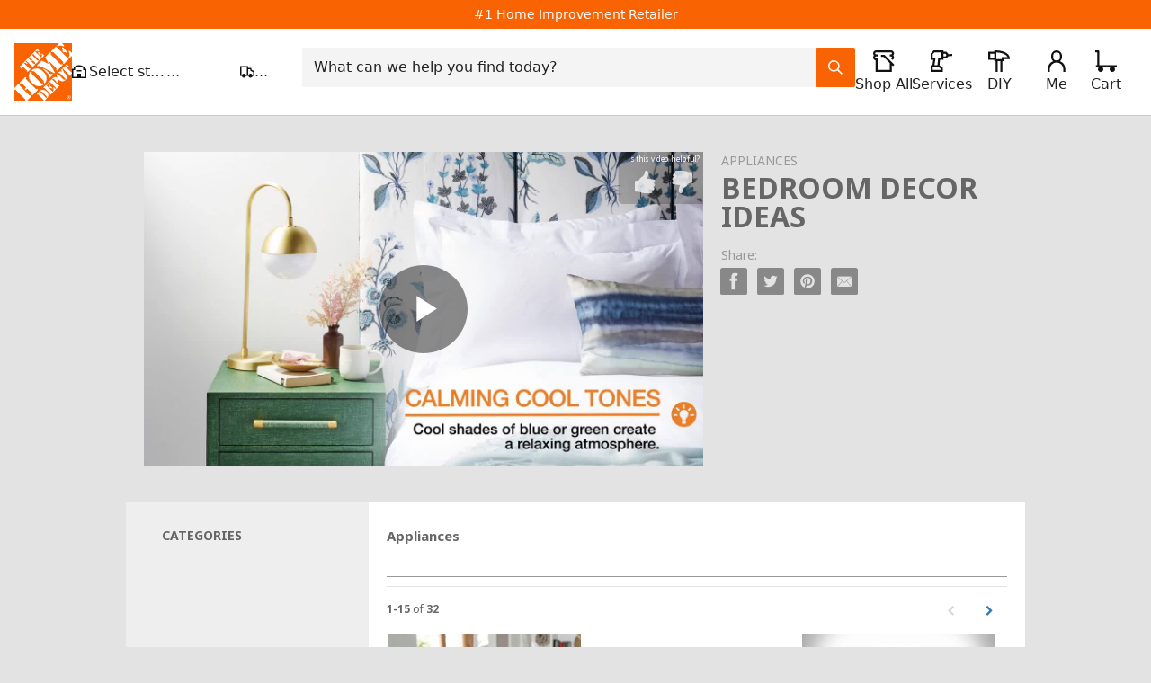

--- FILE ---
content_type: text/html; charset=UTF-8
request_url: https://videos.homedepot.com/detail/video/6317735123112/bedroom-decor-ideas
body_size: 9676
content:
<!DOCTYPE html>
<html lang="en-us">
  <head>
    <meta charset="utf-8">
    <meta name="viewport" content="width=device-width, initial-scale=1.0">
    <meta name="author" content="">
    
  <title>Bedroom Decor Ideas - How To Videos and Tips at The Home Depot</title>

<meta name="generator" content="Brightcove">
<meta http-equiv="x-ua-compatible" content="IE=edge">

<meta name="description" content="">


  <meta name="google-site-verification" content="xIGpFD0TJlteI1CuDLAt-yOZbDKEPfONUjaGl0cSh2s" />


<meta property="og:url" content="https://videos.homedepot.com/detail/video/6317735123112/bedroom-decor-ideas">

  <meta property="og:image" content="https://cf-images.us-east-1.prod.boltdns.net/v1/jit/66036796001/a8e30850-a783-4a44-8da6-c28f9ab42d45/main/1280x720/1m49s909ms/match/image.jpg">
  <meta property="og:image:url" content="https://cf-images.us-east-1.prod.boltdns.net/v1/jit/66036796001/a8e30850-a783-4a44-8da6-c28f9ab42d45/main/1280x720/1m49s909ms/match/image.jpg">
  <meta property="og:title" content="Bedroom Decor Ideas">
  <meta property="og:description" content="">
  <link rel="image_src" href="https://cf-images.us-east-1.prod.boltdns.net/v1/jit/66036796001/a8e30850-a783-4a44-8da6-c28f9ab42d45/main/1280x720/1m49s909ms/match/image.jpg">
  <link rel="alternate" type="application/json+oembed" href="https://oembed.brightcove.com/?format=json&amp;maxwidth=480&amp;maxheight=270&amp;url=http%3A%2F%2Fplayers.brightcove.net%2F66036796001%2FrypBfiMjf_default%2Findex.html%3FvideoId%3D6317735123112" title="Bedroom Decor Ideas">

    <meta property="og:video:type" content="video/mp4">
    <meta property="og:video" content="https://house-fastly-signed-us-east-1-prod.brightcovecdn.com/media/v1/pmp4/static/clear/66036796001/a8e30850-a783-4a44-8da6-c28f9ab42d45/f10f8adf-7e8f-4de6-b0e1-00c10b7d1711/main.mp4?fastly_token=[base64]%3D%3D">
    <meta property="og:video:secure_url" content="https://house-fastly-signed-us-east-1-prod.brightcovecdn.com/media/v1/pmp4/static/clear/66036796001/a8e30850-a783-4a44-8da6-c28f9ab42d45/f10f8adf-7e8f-4de6-b0e1-00c10b7d1711/main.mp4?fastly_token=[base64]%3D%3D">

  <meta name="twitter:title" content="Bedroom Decor Ideas">
  <meta name="twitter:description" content="">
  <meta name="twitter:image" content="https://cf-images.us-east-1.prod.boltdns.net/v1/jit/66036796001/a8e30850-a783-4a44-8da6-c28f9ab42d45/main/1280x720/1m49s909ms/match/image.jpg">
  <meta name="twitter:image:width" content="480">
  <meta name="twitter:image:height" content="270">



<meta name="twitter:card" content="player">
<meta name="twitter:site" content="@HomeDepot">
<meta name="twitter:creator" content="@HomeDepot">


  <meta name="twitter:player" content="https://players.brightcove.net/66036796001/rypBfiMjf_default/index.html?videoId=6317735123112">
  <meta name="twitter:player:width" content="480">
  <meta name="twitter:player:height" content="270">
    <meta name="twitter:player:stream" content="https://house-fastly-signed-us-east-1-prod.brightcovecdn.com/media/v1/pmp4/static/clear/66036796001/a8e30850-a783-4a44-8da6-c28f9ab42d45/f10f8adf-7e8f-4de6-b0e1-00c10b7d1711/main.mp4?fastly_token=[base64]%3D%3D">
    <meta name="twitter:player:stream:content_type" content="video/mp4; codecs=&quot;avc1.42E01E1, mp4a.40.2&quot;">
<meta name="aprimo_video_type" content="Still Images">
<meta name="aprimo_source" content="Agency">
<meta name="creator" content="Dotdash Meredith ">
<meta name="aprimo_asset" content="true">

<link rel="publisher" href="https://plus.google.com/+HomeDepot">


      <link href="/stylesheet/marquee-v2/marquee_minimal" rel="stylesheet">
<link href="https://www.homedepot.com/favicon.ico" rel="shortcut icon">

    
    
    
    
    

  </head>

  <body>
    

    <a href="#category-list" class="sr-only">Skip to collection list</a>
    <a href="#video-grid" class="sr-only">Skip to video grid</a>


      <div class="customHeaderContainer">
    
  <!-- Start - Custom overrides for HomeDepot-->
<style>
body {
  background-color: #e3e3e3 !important;
}
.container_30 {
  box-shadow: none !important;
}
.customHeaderContainer {
  background: white;
}
.customHeaderContainer *, *:before, *:after {
  box-sizing: content-box;
  -webkit-box-sizing: content-box;
  -moz-box-sizing: content-box;
}

.customHeaderContainer .btn {
  height: inherit;
  padding-bottom: 8px;
}

.customHeaderContainer form button.btn {
  box-sizing: border-box;
  -webkit-box-sizing: border-box;
  -moz-box-sizing: border-box;  
}

.customHeaderContainer form button.btn-orange {
  background-color: #F96305;
}
</style>
<!-- End - Custom overrides for HomeDepot-->

<script type="text/javascript">
thd.WCS7 = function(){
    initializeCookieManager('.homedepot.com');  
    //keep WCS7 session alive
    var thdUsername = getTHDUserName();
    if(thdUsername !== '' && thdUsername.length !== 0) {
        $.ajax({url: 'https://www.homedepot.com/webapp/wcs/stores/servlet/KeepSessionAlive?storeId=10051&langId=-1&catalogId=10053', type: 'GET'});                  
    }
}();
</script>
<div id="container" class="container_30 clearfix">
    <!-- THD Header -->
 <script id="THDHeaderFooter" src="https://www.homedepot.com/hf/thirdparty/js/thd.include.third_party.js" hfapp-callertype="demo-app" channel="web" bootstrap="true"> </script>

</div>












  </div>


      


<div class="page-detail">
  <div class="container">
    <div class="row">
      <div class="col-xs-12">
        <div class="partial-video partial-video-standard">
  <div class="row">
    <div class="col-xs-12">
      <div class="bc-video-wrapper">
          <div style="width:100%;height:100%;display:block" itemscope itemtype="http://schema.org/VideoObject" itemprop="video">
    <style>
      .video-js {
        height: 100% !important;
        width: 100% !important;
        background-color: transparent;
      }
      .video-js .vjs-poster {
        background-color: transparent;
      }
    </style>
        <video
          id="performPlayer" 
          data-video-id="6317735123112"
          data-video-source="brightcove"
          data-video-name="Bedroom Decor Ideas"
          data-video-description=""
          data-bc-experience="How To Videos and Tips at The Home Depot"
          class="video-js" controls 
          
          
          
        ></video>

        <meta itemprop="name" content="Bedroom Decor Ideas">
        <link itemprop="thumbnailURL" content="https://cf-images.us-east-1.prod.boltdns.net/v1/jit/66036796001/a8e30850-a783-4a44-8da6-c28f9ab42d45/main/1280x720/1m49s909ms/match/image.jpg">
        <span itemprop="thumbnail" itemscope itemtype="http://schema.org/ImageObject">
          <link itemprop="url" href="https://cf-images.us-east-1.prod.boltdns.net/v1/jit/66036796001/a8e30850-a783-4a44-8da6-c28f9ab42d45/main/1280x720/1m49s909ms/match/image.jpg">
        </span>

        <link itemprop="embedURL" content="https://players.brightcove.net/66036796001/rypBfiMjf_default/index.html?videoId=6317735123112">
        <meta itemprop="duration" content="PT3M39.819S">
        <meta itemprop="description" content="">
        <meta itemprop="uploadDate" content="2022-12-23T21:51:20.393Z">

  </div>


      </div>
      <div class="bc-video-info-wrapper">
            <span class="bc-label bc-label-category">Appliances</span>

          <h1 class="video-name">Bedroom Decor Ideas</h1>
          <div class="video-description"></div>
          
          
          <div id="share-container" class="content-editable share" data-id="share" data-scope="site" data-editor="share">
  <h5>Share:</h5>

  <ul class="list list-inline">
    <li>
      <a href="https://www.facebook.com/dialog/share?app_id=870555336312529&amp;display=popup&amp;href=https%3A%2F%2Fvideos.homedepot.com%2Fdetail%2Fvideo%2F6317735123112%2Fbedroom-decor-ideas&amp;caption=From%20How%20To%20Videos%20and%20Tips%20at%20The%20Home%20Depot&amp;name=Bedroom%20Decor%20Ideas&amp;picture=https%3A%2F%2Fcf-images.us-east-1.prod.boltdns.net%2Fv1%2Fjit%2F66036796001%2Fa8e30850-a783-4a44-8da6-c28f9ab42d45%2Fmain%2F1280x720%2F1m49s909ms%2Fmatch%2Fimage.jpg&amp;redirect_uri=https%3A%2F%2Fredirect.bcvp0rtal.com%2Ffb%2F5844%3Fredirect%3Dhttps%253A%252F%252Fvideos.homedepot.com" target="_blank" rel="nofollow" data-media="facebook">
        <i class="fa icon-fb icon-fb-dark">&nbsp;</i>
      </a>
    </li>

    <li>
      <a href="https://twitter.com/intent/tweet?text=Check%20out%20this%20site!%20https%3A%2F%2Fvideos.homedepot.com%2Fdetail%2Fvideo%2F6317735123112%2Fbedroom-decor-ideas&amp;via=HomeDepot&amp;related=HomeDepot" target="_blank" rel="nofollow" data-media="twitter">
        <i class="fa icon-twitter icon-twitter-dark">&nbsp;</i>
      </a>
    </li>




    <li>
      <a href="https://pinterest.com/pin/create/button/?url=https%3A%2F%2Fvideos.homedepot.com%2Fdetail%2Fvideo%2F6317735123112%2Fbedroom-decor-ideas&amp;media=https%3A%2F%2Fcf-images.us-east-1.prod.boltdns.net%2Fv1%2Fjit%2F66036796001%2Fa8e30850-a783-4a44-8da6-c28f9ab42d45%2Fmain%2F1280x720%2F1m49s909ms%2Fmatch%2Fimage.jpg" target="_blank" rel="nofollow" data-media="pinterest">
        <i class="fa icon-pinterest icon-pinterest-dark">&nbsp;</i>
      </a>
    </li>

    <li>
      <a href="mailto:?subject=Bedroom%20Decor%20Ideas&amp;body=https%3A%2F%2Fvideos.homedepot.com%2Fdetail%2Fvideo%2F6317735123112%2Fbedroom-decor-ideas" rel="nofollow" data-media="email">
        <i class="fa icon-envelope icon-envelope-dark">&nbsp;</i>
      </a>
    </li>
  </ul>
</div>

      </div>
    </div>
  </div>
</div>

      </div>
    </div>
  </div>

    <div class="bc-video-browser">
      <div class="container">
        <div class="row row-video-browser">
          <div class="content-editable" data-id="categories" data-scope="site" data-editor="categories">
            <div class="bc-video-browser-inner">
              <a name="category-list" aria-hidden="true"></a>
              <div id="bc-category-list" class="col-sm-3">
                
<h1 class="h1 category-list-label ">categories</h1>


              </div>
              <a name="video-grid" aria-hidden="true"></a>
              <div id="bc-video-grid" class="col-sm-9">
                <div class="bc-video-browser-grid">
  <div class="bc-video-browser-grid-top">

      <div id="bc-breadcrumbs" class=""></div>
      <nav id="secondary-nav"></nav>
  </div>

  <div class="pagination-header">
    <div class="bc-pagination clearfix">
      <p class="pull-left">
        <span class="sr-only">Currently loaded videos are 1 through 15 of 32 total videos.</span>
        <span class="bc-pagination-range" aria-hidden="true">1-15</span>
        <span class="bc-pagination-seperator" aria-hidden="true">of</span>
        <span class="bc-pagination-total" aria-hidden="true">32</span>
      </p>
      <div class="pull-right">
          <div class="bc-pagination-left disabled"><span class="sr-only">First page loaded, no previous page available</span><span class="fa fa-chevron-left" aria-hidden="true"></span></div>

          <a href="#category/videos/appliances/1" class="bc-pagination-right"><span class="sr-only">Load Next Page</span><span class="fa fa-chevron-right"></span></a>
      </div>

      <!-- sorting start -->
      <!-- sorting end -->
    </div>
  </div>

  <hr aria-hidden="true" />

  <div id="bc-video-grid-container">
    <div class="bc-video-grid-items">
        <div class="bc-video-grid-item">
          <a href="/detail/videos/appliances/video/6052190624001/best-carpet-cleaners-for-the-job?autoStart=true">
            <div class="bc-video-thumbnail">
              <img class="bc-image-loader" data-bc-src="https://cf-images.us-east-1.prod.boltdns.net/v1/static/66036796001/9eafb44e-d48a-4db3-843d-1627fd95e448/8af1957c-73b6-49db-96da-758460119656/1280x720/match/image.jpg" data-bc-alt="Best Carpet Cleaners for the Job">
              <!-- <img src="https://images.gallerysites.net?image=https%3A%2F%2Fcf-images.us-east-1.prod.boltdns.net%2Fv1%2Fstatic%2F66036796001%2F9eafb44e-d48a-4db3-843d-1627fd95e448%2F8af1957c-73b6-49db-96da-758460119656%2F1280x720%2Fmatch%2Fimage.jpg&width=460&height=260" alt="Best Carpet Cleaners for the Job"> -->
              <div class="bc-video-timestamp">1:36</div>
            </div>
            <div class="caption">
              Best Carpet Cleaners for the Job
            </div>
          </a>
        </div>
        <div class="bc-video-grid-item">
          <a href="/detail/videos/appliances/video/6049169150001/how-do-ductless-air-conditioners-work?autoStart=true">
            <div class="bc-video-thumbnail">
              <img class="bc-image-loader" data-bc-src="https://cf-images.us-east-1.prod.boltdns.net/v1/static/66036796001/117e67a5-3443-4e66-ba9b-6b069604e80e/b5e45d25-be51-4a01-b331-1e6efaf8338b/1280x720/match/image.jpg" data-bc-alt="How Do Ductless Air Conditioners Work">
              <!-- <img src="https://images.gallerysites.net?image=https%3A%2F%2Fcf-images.us-east-1.prod.boltdns.net%2Fv1%2Fstatic%2F66036796001%2F117e67a5-3443-4e66-ba9b-6b069604e80e%2Fb5e45d25-be51-4a01-b331-1e6efaf8338b%2F1280x720%2Fmatch%2Fimage.jpg&width=460&height=260" alt="How Do Ductless Air Conditioners Work"> -->
              <div class="bc-video-timestamp">1:13</div>
            </div>
            <div class="caption">
              How Do Ductless Air Conditioners Work
            </div>
          </a>
        </div>
        <div class="bc-video-grid-item">
          <a href="/detail/videos/appliances/video/6042365085001/best-high-efficiency-washing-machines-for-your-home?autoStart=true">
            <div class="bc-video-thumbnail">
              <img class="bc-image-loader" data-bc-src="https://cf-images.us-east-1.prod.boltdns.net/v1/static/66036796001/7999fa37-7ddc-46d1-b012-6031964f8a3c/a8dacab7-d3c4-46b5-aa3b-da59dbd39038/1280x720/match/image.jpg" data-bc-alt="Best High-Efficiency Washing Machines for Your Home">
              <!-- <img src="https://images.gallerysites.net?image=https%3A%2F%2Fcf-images.us-east-1.prod.boltdns.net%2Fv1%2Fstatic%2F66036796001%2F7999fa37-7ddc-46d1-b012-6031964f8a3c%2Fa8dacab7-d3c4-46b5-aa3b-da59dbd39038%2F1280x720%2Fmatch%2Fimage.jpg&width=460&height=260" alt="Best High-Efficiency Washing Machines for Your Home"> -->
              <div class="bc-video-timestamp">1:20</div>
            </div>
            <div class="caption">
              Best High-Efficiency Washing Machines for Your Home
            </div>
          </a>
        </div>
        <div class="bc-video-grid-item">
          <a href="/detail/videos/appliances/video/6028711649001/best-refrigerators-for-your-home?autoStart=true">
            <div class="bc-video-thumbnail">
              <img class="bc-image-loader" data-bc-src="https://cf-images.us-east-1.prod.boltdns.net/v1/static/66036796001/900cdd1b-a36b-471e-a718-99f6f98e7162/6c610194-0f05-4e4d-be1c-ea964814869a/1280x720/match/image.jpg" data-bc-alt="Best Refrigerators For Your Home">
              <!-- <img src="https://images.gallerysites.net?image=https%3A%2F%2Fcf-images.us-east-1.prod.boltdns.net%2Fv1%2Fstatic%2F66036796001%2F900cdd1b-a36b-471e-a718-99f6f98e7162%2F6c610194-0f05-4e4d-be1c-ea964814869a%2F1280x720%2Fmatch%2Fimage.jpg&width=460&height=260" alt="Best Refrigerators For Your Home"> -->
              <div class="bc-video-timestamp">2:28</div>
            </div>
            <div class="caption">
              Best Refrigerators For Your Home
            </div>
          </a>
        </div>
        <div class="bc-video-grid-item">
          <a href="/detail/videos/appliances/video/5972205563001/types-of-microwaves?autoStart=true">
            <div class="bc-video-thumbnail">
              <img class="bc-image-loader" data-bc-src="https://cf-images.us-east-1.prod.boltdns.net/v1/static/66036796001/ce701248-57ee-4ff8-9aa9-0369269de8c3/843d58fd-2f09-47b5-89e5-5035ee72ff51/1280x720/match/image.jpg" data-bc-alt="Types of Microwaves">
              <!-- <img src="https://images.gallerysites.net?image=https%3A%2F%2Fcf-images.us-east-1.prod.boltdns.net%2Fv1%2Fstatic%2F66036796001%2Fce701248-57ee-4ff8-9aa9-0369269de8c3%2F843d58fd-2f09-47b5-89e5-5035ee72ff51%2F1280x720%2Fmatch%2Fimage.jpg&width=460&height=260" alt="Types of Microwaves"> -->
              <div class="bc-video-timestamp">2:02</div>
            </div>
            <div class="caption">
              Types of Microwaves
            </div>
          </a>
        </div>
        <div class="bc-video-grid-item">
          <a href="/detail/videos/appliances/video/5967486308001/best-wall-ovens:-how-to-choose?autoStart=true">
            <div class="bc-video-thumbnail">
              <img class="bc-image-loader" data-bc-src="https://cf-images.us-east-1.prod.boltdns.net/v1/static/66036796001/a2928e24-db55-44a5-accb-3a078e477ca0/8e0f9d61-35eb-42e1-9f08-d52b86d2800f/1280x720/match/image.jpg" data-bc-alt="Best Wall Ovens:  How to Choose">
              <!-- <img src="https://images.gallerysites.net?image=https%3A%2F%2Fcf-images.us-east-1.prod.boltdns.net%2Fv1%2Fstatic%2F66036796001%2Fa2928e24-db55-44a5-accb-3a078e477ca0%2F8e0f9d61-35eb-42e1-9f08-d52b86d2800f%2F1280x720%2Fmatch%2Fimage.jpg&width=460&height=260" alt="Best Wall Ovens:  How to Choose"> -->
              <div class="bc-video-timestamp">1:15</div>
            </div>
            <div class="caption">
              Best Wall Ovens:  How to Choose
            </div>
          </a>
        </div>
        <div class="bc-video-grid-item">
          <a href="/detail/videos/appliances/video/5972203991001/best-washing-machines-for-your-laundry-room?autoStart=true">
            <div class="bc-video-thumbnail">
              <img class="bc-image-loader" data-bc-src="https://cf-images.us-east-1.prod.boltdns.net/v1/static/66036796001/847500bb-0d86-460e-93ee-d95dec8641a9/d39135d7-32be-41fb-955b-6f1d7527ede0/1280x720/match/image.jpg" data-bc-alt="Best Washing Machines for Your Laundry Room">
              <!-- <img src="https://images.gallerysites.net?image=https%3A%2F%2Fcf-images.us-east-1.prod.boltdns.net%2Fv1%2Fstatic%2F66036796001%2F847500bb-0d86-460e-93ee-d95dec8641a9%2Fd39135d7-32be-41fb-955b-6f1d7527ede0%2F1280x720%2Fmatch%2Fimage.jpg&width=460&height=260" alt="Best Washing Machines for Your Laundry Room"> -->
              <div class="bc-video-timestamp">1:12</div>
            </div>
            <div class="caption">
              Best Washing Machines for Your Laundry Room
            </div>
          </a>
        </div>
        <div class="bc-video-grid-item">
          <a href="/detail/videos/appliances/video/5853023095001/best-front-load-washers:-how-to-choose?autoStart=true">
            <div class="bc-video-thumbnail">
              <img class="bc-image-loader" data-bc-src="https://cf-images.us-east-1.prod.boltdns.net/v1/static/66036796001/5cdd068c-249b-4357-bba9-b2d1974ddd49/ffbcd358-15d5-4385-88c8-130acfc757e4/1280x720/match/image.jpg" data-bc-alt="Best Front Load Washers:  How to Choose">
              <!-- <img src="https://images.gallerysites.net?image=https%3A%2F%2Fcf-images.us-east-1.prod.boltdns.net%2Fv1%2Fstatic%2F66036796001%2F5cdd068c-249b-4357-bba9-b2d1974ddd49%2Fffbcd358-15d5-4385-88c8-130acfc757e4%2F1280x720%2Fmatch%2Fimage.jpg&width=460&height=260" alt="Best Front Load Washers:  How to Choose"> -->
              <div class="bc-video-timestamp">1:45</div>
            </div>
            <div class="caption">
              Best Front Load Washers:  How to Choose
            </div>
          </a>
        </div>
        <div class="bc-video-grid-item">
          <a href="/detail/videos/appliances/video/5972201196001/best-washing-machine-stands-and-kits-for-your-laundry-room?autoStart=true">
            <div class="bc-video-thumbnail">
              <img class="bc-image-loader" data-bc-src="https://cf-images.us-east-1.prod.boltdns.net/v1/static/66036796001/ebea02bb-d7ca-4a83-a7ee-a0d87eb0c4ab/793be330-c59d-412a-aea5-d243bca8d79e/1280x720/match/image.jpg" data-bc-alt="Best Washing Machine Stands and Kits for Your Laundry Room">
              <!-- <img src="https://images.gallerysites.net?image=https%3A%2F%2Fcf-images.us-east-1.prod.boltdns.net%2Fv1%2Fstatic%2F66036796001%2Febea02bb-d7ca-4a83-a7ee-a0d87eb0c4ab%2F793be330-c59d-412a-aea5-d243bca8d79e%2F1280x720%2Fmatch%2Fimage.jpg&width=460&height=260" alt="Best Washing Machine Stands and Kits for Your Laundry Room"> -->
              <div class="bc-video-timestamp">1:07</div>
            </div>
            <div class="caption">
              Best Washing Machine Stands and Kits for Your Laundry Room
            </div>
          </a>
        </div>
        <div class="bc-video-grid-item">
          <a href="/detail/videos/appliances/video/5853023815001/best-high-efficiency-washing-machines-for-your-home?autoStart=true">
            <div class="bc-video-thumbnail">
              <img class="bc-image-loader" data-bc-src="https://cf-images.us-east-1.prod.boltdns.net/v1/static/66036796001/35fc4562-334a-4593-9e3f-945a1a6dc408/cbc639a4-a881-45c8-804e-9c961fb987ae/1280x720/match/image.jpg" data-bc-alt="Best High-Efficiency Washing Machines for Your Home">
              <!-- <img src="https://images.gallerysites.net?image=https%3A%2F%2Fcf-images.us-east-1.prod.boltdns.net%2Fv1%2Fstatic%2F66036796001%2F35fc4562-334a-4593-9e3f-945a1a6dc408%2Fcbc639a4-a881-45c8-804e-9c961fb987ae%2F1280x720%2Fmatch%2Fimage.jpg&width=460&height=260" alt="Best High-Efficiency Washing Machines for Your Home"> -->
              <div class="bc-video-timestamp">1:55</div>
            </div>
            <div class="caption">
              Best High-Efficiency Washing Machines for Your Home
            </div>
          </a>
        </div>
        <div class="bc-video-grid-item">
          <a href="/detail/videos/appliances/video/5972205562001/best-freezers-for-your-home?autoStart=true">
            <div class="bc-video-thumbnail">
              <img class="bc-image-loader" data-bc-src="https://cf-images.us-east-1.prod.boltdns.net/v1/static/66036796001/cf0cd4f5-8551-4a31-98a4-bd5895818ef9/b4cc4aa3-e145-4da9-90eb-c26fe757e9b9/1280x720/match/image.jpg" data-bc-alt="Best Freezers for Your Home">
              <!-- <img src="https://images.gallerysites.net?image=https%3A%2F%2Fcf-images.us-east-1.prod.boltdns.net%2Fv1%2Fstatic%2F66036796001%2Fcf0cd4f5-8551-4a31-98a4-bd5895818ef9%2Fb4cc4aa3-e145-4da9-90eb-c26fe757e9b9%2F1280x720%2Fmatch%2Fimage.jpg&width=460&height=260" alt="Best Freezers for Your Home"> -->
              <div class="bc-video-timestamp">1:00</div>
            </div>
            <div class="caption">
              Best Freezers for Your Home
            </div>
          </a>
        </div>
        <div class="bc-video-grid-item">
          <a href="/detail/videos/appliances/video/5813159453001/how-to-clean-a-washing-machine?autoStart=true">
            <div class="bc-video-thumbnail">
              <img class="bc-image-loader" data-bc-src="https://cf-images.us-east-1.prod.boltdns.net/v1/static/66036796001/33f3e7c4-9dc1-41b6-bea0-4c2b3e664d66/462ab7fd-57ef-45a2-aa37-2b649133e742/1280x720/match/image.jpg" data-bc-alt="How to Clean a Washing Machine">
              <!-- <img src="https://images.gallerysites.net?image=https%3A%2F%2Fcf-images.us-east-1.prod.boltdns.net%2Fv1%2Fstatic%2F66036796001%2F33f3e7c4-9dc1-41b6-bea0-4c2b3e664d66%2F462ab7fd-57ef-45a2-aa37-2b649133e742%2F1280x720%2Fmatch%2Fimage.jpg&width=460&height=260" alt="How to Clean a Washing Machine"> -->
              <div class="bc-video-timestamp">2:21</div>
            </div>
            <div class="caption">
              How to Clean a Washing Machine
            </div>
          </a>
        </div>
        <div class="bc-video-grid-item">
          <a href="/detail/videos/appliances/video/4930476860001/washer-and-dryer-dimensions?autoStart=true">
            <div class="bc-video-thumbnail">
              <img class="bc-image-loader" data-bc-src="https://cf-images.us-east-1.prod.boltdns.net/v1/static/66036796001/d35f9caf-5574-4df5-819e-7a72377211a7/78a29e0c-5362-4fae-b2dc-1fc8f24a076b/1280x720/match/image.jpg" data-bc-alt="Washer and Dryer Dimensions ">
              <!-- <img src="https://images.gallerysites.net?image=https%3A%2F%2Fcf-images.us-east-1.prod.boltdns.net%2Fv1%2Fstatic%2F66036796001%2Fd35f9caf-5574-4df5-819e-7a72377211a7%2F78a29e0c-5362-4fae-b2dc-1fc8f24a076b%2F1280x720%2Fmatch%2Fimage.jpg&width=460&height=260" alt="Washer and Dryer Dimensions "> -->
              <div class="bc-video-timestamp">3:04</div>
            </div>
            <div class="caption">
              Washer and Dryer Dimensions 
            </div>
          </a>
        </div>
        <div class="bc-video-grid-item">
          <a href="/detail/videos/appliances/video/5813151151001/how-to-clean-a-keurig?autoStart=true">
            <div class="bc-video-thumbnail">
              <img class="bc-image-loader" data-bc-src="https://cf-images.us-east-1.prod.boltdns.net/v1/static/66036796001/88d717cf-af50-4682-8f70-66733d398678/45f18fac-5bcb-4ac6-b374-3e45d10936ed/1280x720/match/image.jpg" data-bc-alt="How to Clean a Keurig">
              <!-- <img src="https://images.gallerysites.net?image=https%3A%2F%2Fcf-images.us-east-1.prod.boltdns.net%2Fv1%2Fstatic%2F66036796001%2F88d717cf-af50-4682-8f70-66733d398678%2F45f18fac-5bcb-4ac6-b374-3e45d10936ed%2F1280x720%2Fmatch%2Fimage.jpg&width=460&height=260" alt="How to Clean a Keurig"> -->
              <div class="bc-video-timestamp">1:48</div>
            </div>
            <div class="caption">
              How to Clean a Keurig
            </div>
          </a>
        </div>
        <div class="bc-video-grid-item">
          <a href="/detail/videos/appliances/video/5812844126001/how-to-clean-stainless-steel?autoStart=true">
            <div class="bc-video-thumbnail">
              <img class="bc-image-loader" data-bc-src="https://cf-images.us-east-1.prod.boltdns.net/v1/static/66036796001/18e27586-12c0-4b42-924e-ebdecba73b36/d024f31b-4cce-45fa-b526-152144215892/1280x720/match/image.jpg" data-bc-alt="How to Clean Stainless Steel">
              <!-- <img src="https://images.gallerysites.net?image=https%3A%2F%2Fcf-images.us-east-1.prod.boltdns.net%2Fv1%2Fstatic%2F66036796001%2F18e27586-12c0-4b42-924e-ebdecba73b36%2Fd024f31b-4cce-45fa-b526-152144215892%2F1280x720%2Fmatch%2Fimage.jpg&width=460&height=260" alt="How to Clean Stainless Steel"> -->
              <div class="bc-video-timestamp">0:58</div>
            </div>
            <div class="caption">
              How to Clean Stainless Steel
            </div>
          </a>
        </div>
    </div>
  </div>

  <hr aria-hidden="true" />

  <div class="pagination-footer">
    <div class="bc-pagination clearfix">
      <p class="pull-left">
        <span class="sr-only">Currently loaded videos are 1 through 15 of 32 total videos.</span>
        <span class="bc-pagination-range" aria-hidden="true">1-15</span>
        <span class="bc-pagination-seperator" aria-hidden="true">of</span>
        <span class="bc-pagination-total" aria-hidden="true">32</span>
      </p>
      <div class="pull-right">
          <div class="bc-pagination-left disabled"><span class="sr-only">First page loaded, no previous page available</span><span class="fa fa-chevron-left" aria-hidden="true"></span></div>

          <a href="#category/videos/appliances/1" class="bc-pagination-right"><span class="sr-only">Load Next Page</span><span class="fa fa-chevron-right"></span></a>
      </div>
    </div>
  </div>
</div>

              </div>
            </div>
          </div>

            





        </div>
      </div>
    </div>
</div>

    
  <div class="customFooterContainer">
     
  </div>

    <script>
  /*
  Inject global config in here before any of the JS that uses it..
   */
  (function (global) {
    global.BCLS = global.BCLS || {};
    global.bc_gallery = global.bc_gallery || {};
    global.bcGallery = global.bcGallery || {};
    global.BCLS.imageTranscoder = 'https\x3A\x2F\x2Fimages.gallerysites.net';

    global.baseUrl = '';
    global.playerBackground = '\x23e3e3e3';
    global.isPreview =  false ;
    global.locale = {"language":"en-us","momentLng":"en"};
    global.site = {
      name: 'How\x20To\x20Videos\x20and\x20Tips\x20at\x20The\x20Home\x20Depot',
      slug: 'site-5844',
      search: {
        enabled: false
},
      sorting: {
        enabled: false
},
      seo: {"customFields":true,"enableLinkRelCanonical":false,"disableVideoTitleInUrl":false},
      activePage: "detail",
      indexPageReplace: '',
      share: {"inlinePlayback":{"facebook":true,"twitter":true,"gplus":false,"linkedin":false,"pinterest":false},"media":{"facebookMsgEnabled":false,"twitterMsgEnabled":false,"gplusMsgEnabled":false,"linkedinMsgEnabled":false,"tumblrMsgEnabled":false,"pinterestMsgEnabled":false,"emailMsgEnabled":false,"code":false,"facebook":true,"twitter":true,"gplus":false,"linkedin":false,"pinterest":true,"email":true},"color":"dark","colorWasSelected":false},
      redirect: {"baseUrl":"https:\x2F\x2Fredirect.bcvp0rtal.com\x2F","redirectUrl":"https:\x2F\x2Fvideos.homedepot.com","facebookAppId":870555336312529},
      isMobile: false,
      autoplayNext: false,
      relatedLinks: true ,
      isEdit: false
              ,
      useLongDescription: false
              ,
      useInlinePlaybackMobile: false
              ,
      dynamicCustom: {
          burgerMenu: null,
          hideCarouselThumbnails: null,
          hideCarouselChevrons: null,
          sidebarFooter: null,
          groupedFooter: null,
          showFullVideoDescription: null,
          dynamicCategoryLoad: "static",
          // 'crop' (default) | 'maintain' | 'stretch'
          "liveEventBackgroundFit_index": null,
          "liveEventBackgroundFit_index-live": null,
          "liveEventBackgroundFit_index-post": null
      }
    };

    global.query = {};

    global.bc_gallery.player = {
      account: 66036796001,
      id: "rypBfiMjf"
    };
    global.bcGallery.mute = false;

    global.bcGallery.templatePath = '\x2Fbc-template\x2Fmarquee-v2\x2F2\x2Ftemplates';
    global.bcGallery.getTemplatePath = function (url) {
      return '\x2Fbc-template\x2Fmarquee-v2\x2F2\x2Ftemplates' + url;
    };

    global.addons = {
        eloquaId: '',
        marketoId: '',
        gaId: ''
    };
    global.BCLS.videos = {
      nextPage: '1',
      prevPage: 'false'
    };
        global.currentVideo = {
          id: '6317735123112',
          displayName: 'Bedroom\x20Decor\x20Ideas',
          referenceId: 'a99e7025-3a2f-4601-b539-af740167ea2c',
          duration: 219819
        };

    global.category = {
      slug: 'appliances',
      name: 'Appliances',
      id: '5670416400b973dc5c00007a',
      children: [
      ]
    };

    global.categories = [{"id":"5670416400b973dc5c00007a","slug":"appliances","name":"Appliances","parent":null},{"id":"53bc2bfb9c85fa4b2400008b","slug":"bath","name":"Bath","parent":null},{"id":"5bd9b52b35d1b7e5b2fe9b4c","slug":"buying-guides","name":"Buying\x20Guides","parent":null},{"id":"5be2f613c78edc926cbd2fee","slug":"controlling-pests","name":"Controlling\x20Pests","parent":null},{"id":"5464c4761cc279b648000033","slug":"decor","name":"Decor","parent":null},{"id":"58e68cf713faa94de50f24bc","slug":"diy-projects-ideas","name":"DIY\x20Projects\x20\x26\x20Ideas","parent":null},{"id":"54652334f90d8ab348000077","slug":"doors-windows","name":"Doors\x20\x26\x20Windows\x20","parent":null},{"id":"54650d241cc279b64800005b","slug":"electrical","name":"Electrical","parent":null},{"id":"56afb4c8da922bb055000088","slug":"fencing","name":"Fencing","parent":null},{"id":"53cfd54feb0107385e000084","slug":"flooring","name":"Flooring","parent":null},{"id":"552d4855ed15e2db6700000a","slug":"get-it-installed","name":"Get\x20it\x20Installed","parent":null},{"id":"567024cf374d78f058000080","slug":"heating-cooling","name":"Heating\x20\x26\x20Cooling","parent":null},{"id":"561ea235528001e00f000037","slug":"holiday","name":"Holiday","parent":null},{"id":"53cd7109dca832582f00008f","slug":"kitchen","name":"Kitchen","parent":null},{"id":"538c8fcf320272e301000012","slug":"lawn-and-garden","name":"Lawn\x20and\x20Garden","parent":null},{"id":"546517721cc279b64800005c","slug":"lighting","name":"Lighting","parent":null},{"id":"55896b4cc7cd1cb34b000050","slug":"lumber-building-materials","name":"Lumber\x2FBuilding\x20Materials","parent":null},{"id":"582e1e1a67f118a45e0000be","slug":"outdoor-living","name":"Outdoor\x20Living","parent":null},{"id":"538c8f79320272e301000011","slug":"paint","name":"Paint","parent":null},{"id":"5798d4e3c1e1242d4000002f","slug":"smart-home","name":"Smart\x20Home","parent":null},{"id":"54661ea077ccc3b44800006e","slug":"storage","name":"Storage","parent":null},{"id":"56eab509b3b6552125000006","slug":"winterization","name":"Winterization","parent":null}];

    global.translations = {"categories":"categories","more":"more","of":"of","search":"Search","searchResults":"search\x20results","searchResultsDetails":"Your\x20search\x20for\x20\x3Cspan\x20class\x3D\x27highlight\x20search-term\x27\x3E{{query.q}}\x3C\x2Fspan\x3E\x20produced\x20\x3Cspan\x20class\x3D\x27highlight\x20search-count\x27\x3E{{videos.totalCount}}\x3C\x2Fspan\x3E\x20results","searchResultsDetailsMobile":"\x3Cspan\x20class\x3D\x27search-count\x27\x3E{{videos.totalCount}}\x3C\x2Fspan\x3E\x20results","categoryResultsDetailsMobile":"\x3Cspan\x20class\x3D\x27search-count\x27\x3E{{videos.totalCount}}\x3C\x2Fspan\x3E\x20videos","toggleNavigation":"toggle\x20navigation","downloadVideo":"download\x20video","downloadHelp":"You\x20may\x20have\x20to\x20right\x20click\x20and\x20choose\x20\x27Save\x20Link\x20As...\x27","completeRequiredFields":"please\x20complete\x20all\x20required\x20fields","requiredField":"required\x20field","relatedLink":"related\x20link","showMoreVideos":"show\x20more\x20videos","share":"Share","noPlayerError":"no\x20player\x20configured\x20for\x20site","noVideoError":"no\x20video\x20to\x20display","stayConnected":"stay\x20connected","First\x20Name":"First\x20Name","Last\x20Name":"Last\x20Name","Email":"Email","Country":"Country","Industry":"Industry","Company\x20Name":"Company\x20Name","shareCode":"Embed\x20Code","shareLink":"Share\x20Link","sortBy":"Sort:","recommended":"Recommended","alphabetically":"A-Z","alphabeticallyReverse":"Z-A","mostViewed":"Most\x20Viewed","mostRecent":"Most\x20Recent","oldestFirst":"Oldest\x20First","your-brand":"[Your\x20Brand]","your-brand-footer":"[Your\x20Brand]","contact":"Contact","all-rights-reserved":"All\x20Rights\x20Reserved","like-on-fb":"Like\x20on\x20Facebook","follow-on-twitter":"Follow\x20on\x20X","share-on-gplus":"Share\x20on\x20Google\x20Plus","connect-on-linkedin":"Connect\x20on\x20LinkedIn","placeholder-caps":"PLACEHOLDER","placeholder-lc":"placeholder","share-col":"Share:","left-footer-links":"Left\x20Footer\x20Links","center-footer-links":"Center\x20Footer\x20Links","right-footer-links":"Right\x20Footer\x20Links","brand":"Brand","share-twitter-default":"Check\x20out\x20this\x20site\x21\x20__videoURL__","share-event-twitter-default":"Check\x20out\x20this\x20event\x21\x20[[PAGE_URL]]","LIVE":"LIVE","liveNow":"Live\x20now","upcomingEvent":"Upcoming\x20event","errorCode":"Error\x20Code:\x20__statusCode__","custom-html-display-here":"Custom\x20HTML\x20will\x20display\x20here.\x20See\x20it\x20in\x20Responsive\x20Preview\x20mode.","errors":{"400":{"title":"Bad\x20Request","description":"Sorry,\x20your\x20request\x20was\x20not\x20valid.\x20Please\x20ensure\x20the\x20URL\x20is\x20correct\x20and\x20try\x20again."},"403":{"title":"Access\x20Denied","description":"Sorry,\x20you\x20are\x20not\x20authorized\x20to\x20view\x20this\x20page."},"404":{"title":"Page\x20Not\x20Found","description":"Sorry,\x20we\x20can\x27t\x20find\x20the\x20page\x20you\x20requested.","descriptionWithUrl":"Sorry,\x20we\x20can\x27t\x20find\x20the\x20page\x20you\x20requested.\x20Return\x20to\x20the\x20\x3Ca\x20href\x3D\"__siteUrl__\"\x3Ehome\x20page\x3C\x2Fa\x3E."},"429":{"title":"Request\x20Limit\x20Exceeded","description":"Sorry,\x20your\x20request\x20limit\x20has\x20been\x20reached.\x20Please\x20try\x20again\x20later."},"498":{"title":"Link\x20Expired","description":"This\x20link\x20is\x20a\x20temporary\x20preview\x20link\x20and\x20no\x20longer\x20available."},"500":{"title":"Internal\x20Server\x20Error","description":"Sorry,\x20an\x20error\x20occurred.\x20Please\x20try\x20again\x20later."},"default":{"title":"Unknown\x20Error","description":"An\x20unknown\x20error\x20has\x20occurred.\x20Please\x20try\x20again\x20later."}},"back-to-home":"Back\x20to\x20Homepage","back-to-home-mobile":"Back\x20to\x20Home","read-more":"Read\x20More","read-less":"Read\x20Less","search-videos":"Search\x20Videos","load-more":"Load\x20More","collections":"Collections","company":"Company","search-and-browse":"Search\x20and\x20Browse\x20Videos","sort-by":"Sort\x20By:","browse-videos":"Browse\x20Videos","stay-connected":"Stay\x20Connected","viewMoreIn":"View\x20more\x20in"};

    global.constants = {"SHARE_TOKENS":{"VIDEO_URL":"[[VIDEO_URL]]","VIDEO_TITLE":"[[VIDEO_TITLE]]","VIDEO_SHORT_DESC":"[[VIDEO_SHORT_DESC]]","VIDEO_RELATED_LINK_URL":"[[VIDEO_RELATED_LINK_URL]]","PAGE_URL":"[[PAGE_URL]]","EVENT_TITLE":"[[EVENT_TITLE]]","EVENT_DESC":"[[EVENT_DESC]]"},"SHARE_CONFIG":{"TWITTER_SHORT_URL_CHAR_COUNT":23},"SVG_PATHS":{"chevron-down":"M7.41,8.58L12,13.17L16.59,8.58L18,10L12,16L6,10L7.41,8.58Z","chevron-up":"M7.41,15.41L12,10.83L16.59,15.41L18,14L12,8L6,14L7.41,15.41Z","chevron-right":"M8.59,16.58L13.17,12L8.59,7.41L10,6L16,12L10,18L8.59,16.58Z","close":"M19,6.41L17.59,5L12,10.59L6.41,5L5,6.41L10.59,12L5,17.59L6.41,19L12,13.41L17.59,19L19,17.59L13.41,12L19,6.41Z"}};
  })(this);
</script>
  <script src="//players.brightcove.net/66036796001/rypBfiMjf_default/index.min.js"></script>

    
    <script src="/bc-template/marquee-v2/2/templates/sites/marquee-v2/js/dist/all-c4c4fbb94a1f04035449524efea046d6.min.js"></script>
<script>
  (function (global) {
    var bcGalleryJQuery = jQuery.noConflict(true);
    var jQueryOriginal = jQuery || bcGalleryJQuery;

    global.bcGallery = global.bcGallery || {};
    global.bcGallery.$ = global.bcGallery.jQuery = bcGalleryJQuery;
    global.bcGallery.Handlebars = Handlebars.noConflict();
    global.jQuery = global.$ = jQueryOriginal;
    global.bcGallery.videoDownloads = new global.BCLS.VideoDownloads({
      accountId: 66036796001,
      policyKey: "BCpkADawqM1WEVQgfjjEQmTYy8uaMsM8tPHHxJYePXje56ZOq1fz92EIoBcIctVpvrYIL5huhz0dK2fviHbqNYZ9iShxwuS3XG1EIA9YoP2PJ8vSzmKsMy5h7ws",
      downloadOptions: {"enableCriteria":"none","customField":"","customFieldValue":""},
      downloadProxyUrl: {"endpointBaseUrl":"https:\x2F\x2Fdownload.gallery.brightcove.com","jwt":"FG\x40MIZ0Y\x21EelvxZ8ZxKFH\x5EFxw\x24","expiry":120}
    });

    //Try to instantiate the player
    try {
      global.BCLS.setupPlayers();
    } catch (err) {
      //If there's an error, don't block the rest of the JS from running, rethrow the error on the next tick
      setTimeout(function () {
        throw err;
      });
    }
  })(this);
</script>

  </body>
</html>


--- FILE ---
content_type: text/html
request_url: https://resources.interactivity.brightcove.com/widgets/custom/homedepot/likeDislike_homeDepot_12919.html?hyEnv=production&v=20220818
body_size: 1576
content:
<html>
    <head>
        <title>Like Dislike Home Depot Custom Annotation</title>
        <link href="https://fonts.googleapis.com/css?family=Open+Sans" rel="stylesheet">
        <!-- 
            This is the official HomeDepot widget.

            This file was written by HomeDepot.  All modifications should be approved by them.
            
            Modification made 04/14/17 to remove jquery since it adds latency.

            The final url for this file is located at:
            http://hapyak-partners.s3.amazonaws.com/homedepot/likeDislike_homeDepot_12919.html
         -->
    </head>
    <style>
        * {
            padding: 0;
            margin: 0;
        }

        .thumbs-container {
            width: 194px;
            height: 112px;
            background-color: rgba(0,0,0,.2);
            border-radius: 0 0 0 10px;
            float: right;
            margin: 0 auto;
            transition: right 1s ease;
            -ms-transition: right 1s ease;
            -moz-transition: right 1s ease;
            -webkit-transition: right 1s ease;
        }

        .thumbs-container:hover {
            background-color: rgba(0,0,0,.5);
        }

        .thumbs-container:hover .thumbs-down-half, .thumbs-container:hover .thumbs-up-half {
            opacity: 1;
        }

        .icons-container {
            width: 160px;
            margin: 0 auto;
        }

        .thumbs-up-half {
            padding-top: 10px;
            display: inline-block;
            float: left;
            width: 80px;
            text-align: center;
            opacity: .75;
        }

        .thumbs-down-half {
            padding-top: 10px;
            display: inline-block;
            float: left;
            width: 80px;
            text-align: center;
            opacity: .75;
        }

        #thumbs-up-icon {
            fill: #FFFFFF;
        }

        #thumbs-down-icon {
            fill: #FFFFFF;
        }

        #thumbs-up-icon:hover {
            opacity: 1;
            fill: #F96302;
        }

        #thumbs-down-icon:hover {
            opacity: 1;
            fill: #F96302;
        }

        .help-text{
            height: 30px;
        }

        .help-text h1 {
            font-family: 'Open Sans', sans-serif;
            font-weight: 300;
            font-size: 16px;
            text-align: center;
            line-height: 30px;
            color: white;
        }
    </style>
    <body>
        <div class="container">
            <div class="thumbs-container">
                <div class="help-text">
                    <h1>Is this video helpful?</h1>
                </div>
                <div class="icons-container">
                    <div class="thumbs-up-half" onclick="setThumbsUp()">
                        <svg xmlns="http://www.w3.org/2000/svg" width="44" height="49" viewBox="0 0 44 49"><title>thumbs-up-icon</title><desc>  Created with Sketch.</desc><g transform="translate(44,49)"><g transform="scale(-1,-1)"><g fill="none"><g id="thumbs-up-icon" fill="#FFF"><path d="M36.5 3.6C34.6 3.6 33.2 2.6 31 1.8 28 0.8 23.5 0 15.8 0 14.4 0 10.2 0 10.2 0 8.9 0 7.9 0.6 7.1 1.3 6.9 1.6 6.6 1.9 6.4 2.7 6.4 2.8 6.4 3.3 6.4 3.4 6.3 5.6 7.6 6.3 8.4 6.6 8.3 6.6 5.9 6.5 5.9 6.5 3.8 6.4 1.8 7.9 1.8 10.5 1.8 12.6 3.5 14.1 5.6 14.2L4.3 14.2C2.2 14.1 0.4 15.7 0.3 17.9 0.2 20 1.9 21.8 4 21.9 1.9 21.8 0.1 23.4 0 25.6 -0.1 27.7 1.4 29.6 3.5 29.7L17.5 31.5C17.5 31.5 14.6 36.3 14.6 43.5 14.6 48.3 18 48.9 20.1 48.9 21.6 48.9 22.1 45.9 22.1 45.9 22.4 43.9 22.9 42.2 24.5 39 26.4 35.5 28.9 35.8 31.8 32.6 32.3 32.1 33 31.2 33.6 30 33.7 30 33.7 29.9 33.8 29.8 33.9 29.6 33.9 29.5 34 29.4 34.1 29.2 34.2 29 34.3 28.8 36.1 27 38.9 27.2 40.1 27.2 42.5 27.2 43.8 25.8 43.8 23.6L43.8 7C43.8 4.5 42.7 3.6 40.1 3.6L36.5 3.6Z"/></g></g></g></g></svg>
                    </div>
                    <div class="thumbs-down-half" onclick="setThumbsDown()">
                        <svg xmlns="http://www.w3.org/2000/svg" width="44" height="49" viewBox="0 0 44 49"><title>thumbs-up-icon</title><desc>  Created with Sketch.</desc><g fill="none"><g id="thumbs-down-icon" fill="#FFF"><path d="M36.5 3.6C34.6 3.6 33.2 2.6 31 1.8 28 0.8 23.5 0 15.8 0 14.4 0 10.2 0 10.2 0 8.9 0 7.9 0.6 7.1 1.3 6.9 1.6 6.6 1.9 6.4 2.7 6.4 2.8 6.4 3.3 6.4 3.4 6.3 5.6 7.6 6.3 8.4 6.6 8.3 6.6 5.9 6.5 5.9 6.5 3.8 6.4 1.8 7.9 1.8 10.5 1.8 12.6 3.5 14.1 5.6 14.2L4.3 14.2C2.2 14.1 0.4 15.7 0.3 17.9 0.2 20 1.9 21.8 4 21.9 1.9 21.8 0.1 23.4 0 25.6 -0.1 27.7 1.4 29.6 3.5 29.7L17.5 31.5C17.5 31.5 14.6 36.3 14.6 43.5 14.6 48.3 18 48.9 20.1 48.9 21.6 48.9 22.1 45.9 22.1 45.9 22.4 43.9 22.9 42.2 24.5 39 26.4 35.5 28.9 35.8 31.8 32.6 32.3 32.1 33 31.2 33.6 30 33.7 30 33.7 29.9 33.8 29.8 33.9 29.6 33.9 29.5 34 29.4 34.1 29.2 34.2 29 34.3 28.8 36.1 27 38.9 27.2 40.1 27.2 42.5 27.2 43.8 25.8 43.8 23.6L43.8 7C43.8 4.5 42.7 3.6 40.1 3.6L36.5 3.6Z"/></g></g></svg>
                    </div>
                </div>
            </div>
        </div>
    </body>
    <script type="text/javascript" src="https://player.interactivity.brightcove.com/latest/interactivity-iframe.js"></script>
    <script>
        var thumbsUpEl = document.getElementById('thumbs-up-icon'),
            thumbsDownEl = document.getElementById('thumbs-down-icon');

        function setTracking (opinion) {
            if (hapyak && hapyak.context) {
                hapyak.context.tracking.action(opinion, {});
            }
        }

        function setThumbsUp () {
            if (thumbsUpEl && thumbsDownEl) {
                thumbsUpEl.style.fill = '#F96302';
                thumbsDownEl.style.fill = '#FFF';
            }

            setTracking('Like');
        }

        function setThumbsDown(){
            if (thumbsUpEl && thumbsDownEl) {
                thumbsUpEl.style.fill = '#FFF';
                thumbsDownEl.style.fill = '#F96302';
            }

            setTracking('Dislike');
        }

        hapyak.context.addEventListener('iframeshow', function () {
            hapyak.context.tracking.disableClickTracking();
        });
    </script>
</html>


--- FILE ---
content_type: text/x-handlebars-template; charset=hbs
request_url: https://videos.homedepot.com/bc-template/marquee-v2/2/templates/sites/marquee-v2/partials/secondaryNav.hbs
body_size: -51
content:
{{#if childHtml.length}}
  <ul class="secondary-nav-list">
    {{#each childHtml}}
      {{{.}}}
    {{/each}}
  </ul>
{{/if}}

--- FILE ---
content_type: text/x-handlebars-template; charset=hbs
request_url: https://videos.homedepot.com/bc-template/marquee-v2/2/templates/sites/marquee-v2/partials/categoryListSub.hbs
body_size: 709
content:
<li class="{{#if childHtml.length}} parent-category{{/if}}{{#isInActivePath category activePath}} active{{/isInActivePath}}">

	{{#if category.isHeader}}
		<span class="header-only">
			{{category.name}}
		</span>
	{{else}}
	  <a class="gal-marquee-category-link" data-category-slug="{{category.slug}}" href="{{category_path category baseUrl=baseUrl}}" title="{{category.name}}">{{category.name}}</a>
  {{/if}}

  {{#if childHtml.length}}
	  <button class="category-list-parent-caret pull-right fa {{#isInActivePath category activePath}}fa-chevron-down{{else}}fa-chevron-right{{/isInActivePath}}">
	    <span class="sr-only">Expand or collapse child collections of {{category.name}}</span>
	  </button>

  	<ul class="sub-category-list {{#isInActivePath category activePath}}show{{else}}hide{{/isInActivePath}}">
			{{#each childHtml}}
				{{{.}}}
			{{/each}}
		</ul>
  {{/if}}
</li>


--- FILE ---
content_type: application/javascript
request_url: https://assets.thdstatic.com/hf/v32.0.22/third-party/js/hfapp-SignInBubble.B2C.js
body_size: 699
content:
(window.hfappChunk=window.hfappChunk||[]).push([["SignInBubble"],{360:function(e,t,n){"use strict";n.r(t),n.d(t,"SignInBubble",(function(){return p}));n(7);var a=n(0),i=n.n(a),o=n(1),r=n(126),s=n(350),l=n(213),c=n(190),u=n(216),d=n(4),m=n.n(d);const b="/auth/view/createaccount?fromReminder=true",g="/auth/view/signin?fromReminder=true",p=Object(a.forwardRef)((e,t)=>{let{time:n}=e;const[o,d]=Object(a.useState)(!1),p=Object(a.useRef)(null),f=Object(a.useRef)(0),{greater:w}=Object(r.a)("lg"),I=()=>d(!1),E=()=>d(!0),v=Object(a.useCallback)(()=>{Math.abs(window.scrollY-f.current)>=20&&I()},[]),h=()=>{try{const e=Date.now(),t=localStorage.getItem("signInReminderTimestamp"),n=Number(t),a=18e5,i=1e4;t||null!==m.a&&void 0!==m.a&&m.a.isLoggedIn&&(null===m.a||void 0===m.a||!m.a.isPersisted)?(e-n<i||e-n>a&&(null===m.a||void 0===m.a||!m.a.isLoggedIn||null!==m.a&&void 0!==m.a&&m.a.isPersisted))&&(E(),localStorage.setItem("signInReminderTimestamp",e)):(E(),localStorage.setItem("signInReminderTimestamp",e))}catch(e){}};return Object(a.useEffect)(()=>{const e=setTimeout(h,1e3);return f.current=window.scrollY,window.LIFE_CYCLE_EVENT_BUS?window.LIFE_CYCLE_EVENT_BUS.trigger("ocm_pd_component_sign-in-bubble.ready"):console.error("life cycle event bus was not found, unable to setup trigger for Sign In Bubble"),()=>clearTimeout(e)},[]),Object(a.useEffect)(()=>{if(o)return p.current=setTimeout(I,n),void window.addEventListener("scroll",v);clearTimeout(p.current),window.removeEventListener("scroll",v)},[o]),i.a.createElement(s.Popover,{style:{zIndex:1e3},open:o,disablePortal:!0,id:"sign-in-bubble",placement:w?"bottom-end":"top-end",anchorEl:t.current,title:"Sign in for the best experience",onClose:I,"data-testid":"popover-component-signInTest","data-component":"SignInBubble"},i.a.createElement("section",{className:"sui-mt-1 sui-mb-3"},i.a.createElement(l.a,{href:g,variant:"primary","data-testid":"button-component-signInTest",fullWidth:!0},"Sign In")),i.a.createElement("section",{className:"sui-flex sui-gap-4 lg:sui-w-96"},i.a.createElement(c.a,{variant:"body-xs"},"Don't have an account?"),i.a.createElement(u.a,{variant:"body-xs",weight:"bold","data-testid":"link-component-signInTest",href:b},"Create an Account")))});p.propTypes={time:o.number},p.defaultProps={time:1e4},p.displayName="SignInBubble"}}]);

--- FILE ---
content_type: application/javascript;charset=utf-8
request_url: https://player.interactivity.brightcove.com/latest/interactivity-iframe.js
body_size: 4444
content:
/**
 Helper methods for Brightcove Interactivity friendly IFRAMEs

 @module hapyak.iframe
 **/

if (typeof window.hapyak !== 'object') {
    window.hapyak = {};
}

window.hapyak.iframe = (function (window, undefined) {
    'use strict';

    var hapyak = window.hapyak,
        warnings = {};

    function deprecated(oldFn, newFn) {
        if (warnings[oldFn] !== true && window.console && typeof window.console.log === 'function') {
            window.console.log('DEPRECATED: hapyak.iframe.' + oldFn + ' is deprecated, please use hapyak.context.' + newFn);
            warnings[oldFn] = true;
        }
    }

    return {
        // methods to hang off hapyak.iframe here
        environment: function () {
            return hapyak.context.environment;
        },

        setData: function (key, value, temp, mode) {
            deprecated('setData()', 'env.set()');
            hapyak.context.env.set(key, value, temp, mode);
        },

        getData: function (key) {
            deprecated('getData()', 'env.get()');
            return hapyak.context.env.get(key);
        },

        clearData: function (key) {
            deprecated('clearData()', 'env.clear()');
            hapyak.context.env.clear(key);
        },

        trackAction: function (action, data) {
            deprecated('trackAction()', 'tracking.action()');
            hapyak.context.tracking.action(action, data);
        },

        gotoTrack: function (track, time) {
            deprecated('gotoTrack()', 'player.loadTrack()');
            hapyak.context.player.loadTrack(track, time);
        },
        //gotoTime: syntactic sugar
        gotoTime: function (time) {
            deprecated('gotoTime()', 'player.currentTime');
            hapyak.context.player.currentTime = time;
        },

        isEditing: function () {
            deprecated('isEditing()', 'isEditing');
            return hapyak.context.isEditing;
        },

        isEditMode: function () {
            deprecated('isEditMode()', 'player.isEditMode');
            return hapyak.context.player.isEditMode;
        },

        startEdit: function () {
            deprecated('startEdit()', 'startEditing()');
            hapyak.context.startEditing();
        },

        endEdit: function () {
            deprecated('endEdit()', 'stopEditing()');
            hapyak.context.stopEditing();
        },

        play: function () {
            deprecated('play()', 'player.play()');
            hapyak.context.player.play();
        },

        pause: function () {
            deprecated('pause()', 'player.pause()');
            hapyak.context.player.pause();
        },

        duration: function () {
            deprecated('duration()', 'player.duration');
            return hapyak.context.player.duration;
        },

        currentTime: function () {
            deprecated('currentTime()', 'player.currentTime');
            return hapyak.context.player.currentTime;
        },

        paused: function () {
            deprecated('paused()', 'player.paused');
            return hapyak.context.player.paused;
        },

        addClasses: function (addClasses) {
            deprecated('addClasses()', 'player.addClass()');
            hapyak.context.player.addClass(addClasses);
        },

        addEventListener: function (event, callback) {
            deprecated('addEventListener()', 'addEventListener()');
            hapyak.context.addEventListener(event, callback);
        },

        removeEventListener: function (event, callback) {
            deprecated('removeEventListener()', 'removeEventListener()');
            hapyak.context.removeEventListener(event, callback);
        },

        enableClickTracking: function () {
            deprecated('enableClickTracking()', 'tracking.enableClickTracking()');
            hapyak.context.tracking.enableClickTracking();
        },

        disableClickTracking: function () {
            deprecated('disableClickTracking()', 'tracking.disableClickTracking()');
            hapyak.context.tracking.disableClickTracking();
        },

        setWidth: function (width) {
            deprecated('setWidth()', 'width');
            hapyak.context.width = width;
        },

        setHeight: function (height) {
            deprecated('setHeight()', 'height');
            hapyak.context.height = height;
        },

        trackClick: function (evt) {
            hapyak.context.tracking.click(evt);
        }
    };
})(window);

window.hapyak.context = (function (window, undefined) {
    'use strict';

    /*
    todo: Prefix postmessage json blobs to make parsing faster
    https://www.pivotaltracker.com/story/show/48337259
    */

    var targetWindow = window.parent,
        authData,
        annotationData,
        annotationConfig,
        duration = NaN,
        environment = '',
        currentTime = 0,
        paused = true,
        height = 0,
        isEditing = false,
        isEditMode = false,
        editMode = null,
        properties = {},
        listeners = {
            data: [],
            loadedmetadata: [],
            authchange: [],
            annotationload: [],
            playerHover: []
        },
        variables = {},
        volume = 0,
        numListeners = 0,
        handlers,
        clickTrackingEnabled = false,
        experiencePlaylist = {},
        width = 0;

    function send(data) {
        try {
            targetWindow.postMessage(JSON.stringify(data), '*');
        } catch (e) {}
    }

    send({
        context: 'hapyak',
        event: 'getPlaylist'
    });

    function gotoTrack(track, time) {
        send({
            context: 'hapyak',
            event: 'gotoTrack',
            track: track,
            time: time
        });
    }

    function contentTrackMsg(msg) {

        var payLoad = {
            context: 'hapyak',
            event: msg.event,
            action: msg.action,
        };

        if (msg.lang) {
            payLoad.lang = msg.lang;
        }

        if (msg.src) {
            payLoad.src = msg.src;
        }

        if (msg.src || msg.lang) {
            send(payLoad);
        }
    }

    function receiveMessage(evt) {
        var command;

        if (evt.source !== targetWindow || !evt.data) {
            return;
        }

        try {
            command = JSON.parse(evt.data);
        } catch (e) {
            return;
        }

        if (!command || command.context !== 'hapyak' || !handlers[command.event]) {
            return;
        }

        handlers[command.event](command);
    }

    function trackClick(evt) {
        if (evt) {
            window.hapyak.context.tracking.action('Click', {
                pageX: evt.pageX,
                pageY: evt.pageY,
                tag: evt.target.nodeName || '',
                text: evt.target.textContent || ''
            });
        }
    }

    function trackWidgetClick(evt) {
        if (evt) {
            window.hapyak.context.tracking.widgetAction('Click', {
                pageX: evt.pageX,
                pageY: evt.pageY,
                tag: evt.target.nodeName || null,
                text: evt.target.textContent || null
            });
        }
    }

    function doubleClick() {
        if (hapyak.context.env.get('hyQuickEditDisableDoubleClick')) {
            return;
        }

        window.hapyak.context.startEditing();
    }

    function handleEvent(command, dataFields) {
        var i,
            list = listeners[command.event],
            args = [];

        if (!list || !list.length) {
            return;
        }

        if (dataFields) {
            for (i = 0; i < dataFields.length; i++) {
                args.push(command[dataFields[i]]);
            }
        }

        for (i = 0; i < list.length; i++) {
            list[i].apply(window.hapyak.context, args);
        }
    }

    function setContextProp(prop, val) {
        window.hapyak.context.env.set(prop, val, true);
    }

    handlers = {
        annotationload: function (command) {
            var data = command.data,
                annotationTrackId = data.annotationTrackId && data.annotationTrackId.track;

            if (command.volume >= 0 && command.volume <= 1) {
                volume = command.volume;
            }
            if (data) {
                properties = annotationData = data;
                annotationConfig = annotationData.customConfig;
                properties.isEditable = command.editMode ? annotationTrackId === annotationData.projectTrackId : false;
            }
            if (command.editMode) {
                isEditMode = command.editMode;
            }

            environment = command.data.environment;

            handleEvent(command, ['data']);
        },
        playerHover: function (command) {
            handleEvent(command, ['isHovering']);
        },
        data: function (command) {
            var editing = !!command.values['hapyak-editing'],
                wasEditing = isEditing,
                editMode = !!command.values.editMode,
                wasEditMode = isEditMode,
                data = command.values,
                key;

            //remove deleted values
            for (key in variables) {
                if (variables.hasOwnProperty(key) && !data.hasOwnProperty(key)) {
                    delete variables[key];
                }
            }

            for (key in data) {
                if (data.hasOwnProperty(key)) {
                    variables[key] = data[key];
                }
            }

            isEditing = editing;
            if (editing !== wasEditing) {
                handleEvent({
                    event: isEditing ? 'startediting' : 'endediting'
                });
            }

            isEditMode = editMode;
            if (editMode !== wasEditMode) {
                handleEvent({
                    event: isEditMode ? 'starteditmode' : 'endeditmode'
                });
            }

            handleEvent(command, ['values']);
        },
        loadedmetadata: function (command) {
            paused = command.paused;
            currentTime = command.currentTime;
            width = command.width;
            height = command.height;
            volume = command.volume;

            if (duration !== command.duration) {
                duration = command.duration;
                handleEvent(command, ['duration']);
            }
        },
        authchange: function (command) {
            authData = command && command.auth;
            handleEvent(command, ['auth']);
        },
        timeupdate: function (command) {
            if (currentTime !== command.currentTime) {
                currentTime = command.currentTime;
                handleEvent(command);
            }
        },
        gotPlaylist: function (command) {
            if (command.playlistItems) {
                experiencePlaylist = command.playlistItems;
            }
            handleEvent(command);
        },
        resized: function (command) {
            width = command.width;
            height = command.height;
            handleEvent(command);
        },
        annotationUpdated: function (data) {
            properties = annotationData = data;
            annotationConfig = annotationData.customConfig;
        },
        play: function (command) {
            if (paused) {
                paused = false;
                handleEvent(command);
            }
        },
        pause: function (command) {
            if (!paused) {
                paused = true;
                handleEvent(command);
            }
        },
        volumechange: function (command) {
            volume = command.volume;
            handleEvent(command, ['volume']);
        },
        editModeChange: function (command) {
            var mode = command.mode && command.mode.mode;

            if (mode !== editMode) {
                editMode = mode;
                handleEvent(command);
            }
        },
        iframeshow: function (command) {
            isEditMode = command.editMode;
            handleEvent(command);
        },
        iframehide: handleEvent
    };

    if (targetWindow !== window) {
        window.addEventListener('message', receiveMessage, false);
    }

    var iframeApi = {
        env: {
            // methods to hang off hapyak.iframe here
            set: function (key, value, temp, mode) {
                if (!key) {
                    return;
                }

                send({
                    context: 'hapyak',
                    event: 'setData',
                    key: key,
                    value: value,
                    temp: temp,
                    mode: mode
                });
            },

            get: function (key) {
                var val = variables[key];
                if (val && typeof val === 'object' || Array.isArray && Array.isArray(val)) {
                    val = JSON.parse(JSON.stringify(val));
                }

                return val;
            },

            clear: function (key) {
                if (!key) {
                    return;
                }

                send({
                    context: 'hapyak',
                    event: 'clearData',
                    key: key
                });
            }
        },

        tracking: {
            action: function (action, data) {
                // Per HAP-5065 : tracking.action is deprecated - Use widgetAction instead
                send({
                    context: 'hapyak',
                    event: 'trackAction',
                    action: action,
                    data: data
                });
            },

            widgetAction: function (action, data) {
                send({
                    context: 'hapyak',
                    event: 'trackWidgetAction',
                    action: action,
                    data: data
                });
            },

            enableClickTracking: function () {
                if (!clickTrackingEnabled) {
                    document.addEventListener('click', trackClick, false);
                    document.addEventListener('dblclick', doubleClick, false);
                    clickTrackingEnabled = true;
                }
            },

            disableClickTracking: function () {
                if (clickTrackingEnabled) {
                    document.removeEventListener('click', trackClick, false);
                    document.removeEventListener('dblclick', doubleClick, false);
                    clickTrackingEnabled = false;
                }
            },

            click: trackClick,

            widgetClick: trackWidgetClick
        },

        widget: {
            properties: function () {
                return hapyak.context.widget.properties;
            },
            isEditable: function () {
                return hapyak.context.widget.properties.isEditable;
            }
        },

        player: {
            loadTrack: gotoTrack,

            play: function () {
                send({
                    context: 'hapyak',
                    event: 'play'
                });
            },

            pause: function () {
                send({
                    context: 'hapyak',
                    event: 'pause'
                });
            },

            volume: function (vol) {
                if ([undefined, null].indexOf(vol) > -1) {
                    return volume;
                }

                if (vol < 0 || vol > 1) {
                    return;
                }

                send({
                    context: 'hapyak',
                    event: 'volume',
                    volume: vol
                });
            },

            mute: function () {
                send({
                    context: 'hapyak',
                    event: 'mute'
                });
            },

            unmute: function () {
                send({
                    context: 'hapyak',
                    event: 'unmute'
                });
            },

            addClass: function (classes, selector) {
                if (classes instanceof Array) {
                    classes = classes.join(' ');
                }

                if (!classes) {
                    return;
                }

                send({
                    context: 'hapyak',
                    event: 'addClasses',
                    selector: selector,
                    classes: classes
                });
            },

            removeClass: function (classes, selector) {
                if (classes instanceof Array) {
                    classes = classes.join(' ');
                }

                if (!classes) {
                    return;
                }

                send({
                    context: 'hapyak',
                    event: 'removeClasses',
                    selector: selector,
                    classes: classes
                });
            }
        },

        playlist: {
            get: function (key) {
                var playlist = experiencePlaylist,
                    val = undefined;

                if (playlist == {}) {
                    return undefined;
                }

                if (playlist) {
                    val = playlist;
                    if (key && playlist[key]) {
                        val = playlist[key];
                    }
                }
                return val;
            }
        },

        startEditing: function () {
            send({
                context: 'hapyak',
                event: 'editAnnotation'
            });
        },

        stopEditing: function () {
            send({
                context: 'hapyak',
                event: 'doneAnnotation'
            });
        },

        addEventListener: function (event, callback) {
            var list;

            list = listeners[event];
            if (!list) {
                list = listeners[event] = [];
            } else if (list.indexOf(callback) >= 0) {
                return;
            }

            list.push(callback);
            numListeners++;
        },

        removeEventListener: function (event, callback) {
            var list, i;

            if (!listeners[event]) {
                return;
            }

            list = listeners[event];
            i = list.indexOf(callback);
            if (i >= 0) {
                list.splice(i, 1);
                numListeners--;
            }
        },

        quickedit: {
            doubleClick: {
                enable: function () {
                    setContextProp('hyQuickEditDisableDoubleClick', false);
                },
                disable: function () {
                    setContextProp('hyQuickEditDisableDoubleClick', true);
                }
            },
            editor: {
                show: function () {
                    setContextProp('hyQuickEditEditor', true);
                },
                hide: function () {
                    setContextProp('hyQuickEditEditor', false);
                }
            },
            nudge: {
                show: function () {
                    setContextProp('hyQuickEditNudge', true);
                },
                hide: function () {
                    setContextProp('hyQuickEditNudge', false);
                }
            },
            more: {
                show: function () {
                    setContextProp('hyQuickEditMore', true);
                },
                hide: function () {
                    setContextProp('hyQuickEditMore', false);
                }
            },
            preview: {
                show: function () {
                    setContextProp('hyQuickEditPreview', true);
                },
                hide: function () {
                    setContextProp('hyQuickEditPreview', false);
                }
            },
            done: {
                show: function () {
                    setContextProp('hyQuickEditDone', true);
                },
                hide: function () {
                    setContextProp('hyQuickEditDone', false);
                }
            },
            delete: {
                show: function () {
                    setContextProp('hyQuickEditDelete', true);
                },
                hide: function () {
                    setContextProp('hyQuickEditDelete', false);
                }
            },
            duration: {
                show: function () {
                    setContextProp('hyQuickEditDuration', true);
                },
                hide: function () {
                    setContextProp('hyQuickEditDuration', false);
                }
            },
            startTime: {
                show: function () {
                    setContextProp('hyQuickEditStartTime', true);
                },
                hide: function () {
                    setContextProp('hyQuickEditStartTime', false);
                }
            },
            pause: {
                show: function () {
                    setContextProp('hyQuickEditPause', true);
                },
                hide: function () {
                    setContextProp('hyQuickEditPause', false);
                }
            },
            displayRule: {
                show: function () {
                    setContextProp('hyQuickEditDisplayRule', true);
                },
                hide: function () {
                    setContextProp('hyQuickEditDisplayRule', false);
                }
            },
            addClass: {
                show: function () {
                    setContextProp('hyQuickEditAddClass', true);
                },
                hide: function () {
                    setContextProp('hyQuickEditAddClass', false);
                }
            },
            gate: {
                show: function () {
                    setContextProp('hyQuickEditGate', true);
                },
                hide: function () {
                    setContextProp('hyQuickEditGate', false);
                }
            },
            scale: {
                show: function () {
                    setContextProp('hyQuickEditScale', true);
                },
                hide: function () {
                    setContextProp('hyQuickEditScale', false);
                }
            }
        },
        editButton: {
            show: function () {
                setContextProp('hapyakIframeEditButton', true);
            },

            hide: function () {
                setContextProp('hapyakIframeEditButton', false);
            }
        },

        auth: function (partner) {
            if (typeof partner === 'object') {
                send({
                    context: 'hapyak',
                    event: 'auth',
                    auth: partner // Used as partner auth data, e.g. `hapyak.auth({partner: partner})`
                });
            } else {
                return authData;
            }
        },

        releaseGate: function () {
            window.hapyak.context.env.set('condition', true, false, 'event');
        },

        contentTracks: {
            load: function (lang) {
                contentTrackMsg({
                    event: 'contentTrackMsg',
                    action: 'change',
                    lang: lang
                });
            },
            add: function(src) {
                contentTrackMsg({
                    event: 'contentTrackMsg',
                    action: 'change',
                    src: src
                })
            }
        }
    };

    Object.defineProperty(iframeApi, 'isEditing', {
        configurable: false,
        enumerable: true,

        get: function () {
            return isEditing;
        }
    });

    Object.defineProperty(iframeApi, 'annotationData', {
        configurable: false,
        enumerable: true,

        get: function () {
            return annotationData;
        }
    });

    Object.defineProperty(iframeApi, 'annotationConfig', {
        configurable: false,
        enumerable: true,

        set: function (data) {
            send({
                context: 'hapyak',
                event: 'receiveAnnotationConfigMessage',
                data: data
            });
        },
        get: function () {
            return annotationConfig;
        }
    });

    Object.defineProperty(iframeApi.widget, 'properties', {
        configurable: false,
        enumerable: true,

        get: function () {
            return properties;
        }
    });

    Object.defineProperty(iframeApi.player, 'isEditMode', {
        configurable: false,
        enumerable: true,

        get: function () {
            return isEditMode;
        }
    });

    Object.defineProperty(iframeApi.player, 'duration', {
        configurable: false,
        enumerable: true,

        get: function () {
            return duration;
        }
    });

    Object.defineProperty(iframeApi.player, 'currentTime', {
        configurable: false,
        enumerable: true,

        set: function (seconds) {
            gotoTrack(null, seconds);
        },
        get: function () {
            return currentTime;
        }
    });

    Object.defineProperty(iframeApi, 'paused', {
        configurable: false,
        enumerable: true,

        get: function () {
            return paused;
        }
    });

    Object.defineProperty(iframeApi, 'width', {
        configurable: false,
        enumerable: true,

        set: function (width) {
            window.hapyak.context.env.set('hapyakIframeWidth', width + 'px', true);
        }
    });

    Object.defineProperty(iframeApi, 'height', {
        configurable: false,
        enumerable: true,

        set: function (height) {
            window.hapyak.context.env.set('hapyakIframeHeight', height + 'px', true);
        }
    });

    Object.defineProperty(iframeApi, 'left', {
        configurable: false,
        enumerable: true,

        set: function (left) {
            window.hapyak.context.env.set('hapyakIframeLeft', left + 'px', true);
        }
    });

    Object.defineProperty(iframeApi, 'top', {
        configurable: false,
        enumerable: true,

        set: function (top) {
            window.hapyak.context.env.set('hapyakIframeTop', top + 'px', true);
        }
    });

    Object.defineProperty(iframeApi.player, 'width', {
        configurable: false,
        enumerable: true,

        get: function () {
            return width;
        }
    });

    Object.defineProperty(iframeApi.player, 'height', {
        configurable: false,
        enumerable: true,

        get: function () {
            return height;
        }
    });

    Object.defineProperty(iframeApi, 'environment', {
        configurable: false,
        enumerable: false,

        get: function () {
            return environment;
        }
    });

    Object.defineProperty(iframeApi, 'projectId', {
        configurable: false,
        enumerable: false,
        get: function () {
            return properties.projectId;
        }
    });

    return iframeApi;
}(window));

(function (window) {
    'use strict';

    window.hapyak.context.tracking.enableClickTracking();

    function addListener(obj, eventName, listener) {
        if (obj.addEventListener) {
            obj.addEventListener(eventName, listener, false);
        } else {
            obj.attachEvent('on' + eventName, listener);
        }
    }

    // Broadcast width/height of the first element with class .hapyak-iframe-container or simply the first HTML element
    function updateIframeSize() {
        var el = window.document.body.querySelector('.hapyak-iframe-container') || document.body.firstElementChild;

        if (el) {
            if (el.offsetWidth) {
                window.hapyak.context.env.set('autoHapyakIframeWidth', el.offsetWidth + 'px', true);
            }

            if (el.offsetHeight) {
                window.hapyak.context.env.set('autoHapyakIframeHeight', el.offsetHeight + 'px', true);
            }
        }
    }

    if (window.document.body) {
        updateIframeSize();
    } else {
        addListener(window.document, 'DOMContentLoaded', updateIframeSize);
        addListener(window.document, 'DOMFrameContentLoaded', updateIframeSize);
    }

    window.hapyak.context.addEventListener('iframeshow', updateIframeSize);
})(window);


--- FILE ---
content_type: application/javascript
request_url: https://assets.thdstatic.com/hf/v32.0.22/third-party/js/hfapp-HeaderDrawerDataProvider.B2C.js
body_size: 2796
content:
(window.hfappChunk=window.hfappChunk||[]).push([["HeaderDrawerDataProvider"],{353:function(e,t,n){"use strict";n.r(t);var r=n(0),a=n.n(r),o=n(1),l=n(294),i=n(298),c=n(299),u=n(37);const s=e=>{var t,n;let{children:r}=e;const o="undefined"==typeof window,s=!o&&"function"==typeof(null===(t=window.cookieUtils)||void 0===t?void 0:t.readBrowserCookie),d=!o&&(null===(n=window)||void 0===n?void 0:n.isDebugMode),p=o?{}:{...Object(i.getAuthHeadersForAPI)()},f=s?{...Object(i.getCommonHeadersForAPI)({isServer:!1})}:{},m=Object(u.b)(),b={authHeaders:{"X-Experience-Name":"header-footer-static","x-thd-customer-token":"","x-thd-sso":"",...p},headers:{"X-Experience-Name":"header-footer-static",...f},opts:{federation:!0,disableLocalization:!1},isDebugMode:d};return a.a.createElement(c.a,{debug:b.isDebugMode,federation:b.opts.federation,headers:b.headers,authHeaders:b.authHeaders,credentials:"include",host:m},a.a.createElement(l.a,{context:{}},r))};s.displayName="HeaderClientContext",s.propTypes={children:o.node},s.defaultProps={children:null};var d=s,p=n(217),f=n(190),m=n(359),b=n(191),v=n(339),h=n(207),y=n(201),g=n(18),E=(n(7),n(102)),w=n(2),O=n.n(w);const j=Object(r.forwardRef)((e,t)=>{let{styles:n}=e;const r=["sui-bg-inverse/50","sui-fixed sui-flex sui-items-center sui-justify-center"].join(" ");return a.a.createElement("div",{ref:t,className:r,style:n,"aria-hidden":!0})});j.displayName="HeaderDrawerBackdrop",j.propTypes={styles:o.object},j.defaultProps={};var k=n(39);const x="undefined"!=typeof window?r.useLayoutEffect:r.useEffect,C=Object(r.forwardRef)((e,t)=>{const{children:n,container:a}=e,[o,l]=Object(r.useState)(null);return x(()=>{l((e=>"function"==typeof e?e():e)(a)||document.body)},[a]),x(()=>{if(o)return Object(u.a)(t,o),()=>{Object(u.a)(t,null)}},[t,o]),o?Object(k.createPortal)(n,o):o});C.displayName="Portal",C.propTypes={children:o.node,container:Object(o.oneOfType)([function(e,t,n,r,a){const o=e[t],l=a||t;return null==o?null:o&&1!==o.nodeType?new Error(`Invalid ${r} \`${l}\` supplied to \`${n}\`. Expected an HTMLElement, but got ${o}.`):null},o.func])},C.defaultProps={children:null,container:null};var R=n(3);const N=e=>{let{children:t,open:n}=e;const o=Object(r.useRef)(),l=Object(r.useRef)(null),i=Object(r.useRef)(null),c=Object(r.useRef)(null),s=Object(r.useRef)(null),d=Object(r.useRef)(!1),p=Object(r.useRef)(null),f=(m=t.ref,b=p,Object(r.useMemo)(()=>null==m&&null==b?null:e=>{Object(u.a)(m,e),Object(u.a)(b,e)},[m,b]));var m,b;const v=Object(r.useRef)(null);Object(r.useEffect)(()=>{if(!n||!p.current)return;d.current=!0;const e=Object(u.d)(p.current);d.current&&!p.current.contains(e.activeElement)&&p.current.focus();const t=t=>{var n,r;const{current:a}=p;if(null===a)return;if(!e.hasFocus()||o.current)return void(o.current=!1);if(a.contains(e.activeElement))return;if((t&&s.current!==t.target||e.activeElement!==s.current)&&(s.current=null),null!==s.current)return;if(!d.current)return;let c=[];if(e.activeElement!==l.current&&e.activeElement!==i.current||(c=p.current.querySelectorAll(R.d)),c.length<=0)return void a.focus();const u=Boolean((null===(n=v.current)||void 0===n?void 0:n.shiftKey)&&"Tab"===(null===(r=v.current)||void 0===r?void 0:r.key)),f=c[0],m=c[c.length-1];u?m.focus():f.focus()},r=t=>{v.current=t,"Tab"===t.key&&e.activeElement===p.current&&t.shiftKey&&(o.current=!0,i.current.focus())};e.addEventListener("focusin",t),e.addEventListener("keydown",r,!0);const a=setInterval(()=>{"BODY"===e.activeElement.tagName&&t()},50);return()=>{clearInterval(a),e.removeEventListener("focusin",t),e.removeEventListener("keydown",r,!0),c.current&&c.current.focus&&(o.current=!0,c.current.focus()),c.current=null}},[n]);const h=e=>{null===c.current&&(c.current=e.relatedTarget),d.current=!0};return a.a.createElement(a.a.Fragment,null,a.a.createElement("div",{tabIndex:n?0:-1,onFocus:h,ref:l,"data-testid":"sentinelStart"}),Object(r.cloneElement)(t,{ref:f,onFocus:e=>{null===c.current&&(c.current=e.relatedTarget),d.current=!0,s.current=e.target}}),a.a.createElement("div",{tabIndex:n?0:-1,onFocus:h,ref:i,"data-testid":"sentinelEnd"}))};N.displayName="FocusBoundary",N.propTypes={children:o.node,open:o.bool},N.defaultProps={children:null,open:!1};const T=Object(r.forwardRef)((e,t)=>{var n;const{position:o,onClickBackdrop:l,children:i}=e,c=Object(r.useRef)(null),u=Object(r.useRef)(null),[s]=Object(E.a)();!function(e,t){let n=!(arguments.length>2&&void 0!==arguments[2])||arguments[2];Object(r.useEffect)(()=>{const r=n=>{e.current&&!e.current.contains(n.target)&&t()};return n&&document.addEventListener("click",r),()=>{document.removeEventListener("click",r)}},[e,t,n])}(t,l);const d=Object(r.useCallback)(()=>{var e,t,n,r,a,o,l;const{TOPHAT_HEIGHT_OFFSET:i}=R.b,c=(()=>{var e;const t=null===(e=window)||void 0===e?void 0:e.pageYOffset;return t<i?i-t:0})();return{backdrop:{top:null!=s&&null!==(e=s.navigation)&&void 0!==e&&e.positionBottom?0:(null==s||null===(t=s.root)||void 0===t||null===(t=t.clientRect)||void 0===t?void 0:t.height)+c,bottom:null!=s&&null!==(n=s.navigation)&&void 0!==n&&n.positionBottom?null==s||null===(r=s.navigation.clientRect)||void 0===r?void 0:r.height:0},drawer:{top:null!=s&&null!==(a=s.navigation)&&void 0!==a&&a.positionBottom?i:0,bottom:null!=s&&null!==(o=s.navigation)&&void 0!==o&&o.positionBottom?null==s||null===(l=s.navigation.clientRect)||void 0===l?void 0:l.height:0}}},[s]),p=Object(r.useCallback)(()=>{const e=d();return{backdrop:{top:Math.round(e.backdrop.top)+"px",left:"0px",right:"0px",bottom:Math.round(e.backdrop.bottom)+"px",opacity:1},drawer:{top:Math.round(e.drawer.top)+"px",left:"0px",right:"0px",bottom:Math.round(e.drawer.bottom)+"px",opacity:1}}},[s]),f=Object(r.useCallback)(()=>{const e=p(),{current:n}=u,{current:r}=c,{current:a}=t;n&&r&&a&&(Object.assign(n.style,e.backdrop),Object.assign(r.style,e.backdrop),Object.assign(a.style,e.drawer))},[p]),m=O()("sui-bg-primary sui-transition-opacity sui-ease-in-out sui-duration-300","sui-outline-none","sui-fixed","sui-w-full","sui-rounded-t-lg","sui-shadow-none","sui-overflow-y-scroll","lg:sui-relative lg:sui-h-full","lg:sui-row-span-full lg:sui-col-span-5","lg:sui-rounded-base lg:sui-shadow-lg","xl:sui-row-start-1 xl:sui-row-span-full xl:sui-col-span-4","xl:sui-rounded-base xl:sui-shadow-xl",{"lg:sui-col-start-8":"right"===o,"lg:sui-col-start-1":"left"===o,"xl:sui-col-start-9":"right"===o,"xl:sui-col-start-1":"left"===o}),b=["sui-grid","sui-grid-cols-12","sui-grid-rows-6","sui-gap-0","sui-h-full","sui-outline-none"].join(" ");return Object(r.useEffect)(()=>{null!=s&&s.visible&&f()},[null==s?void 0:s.visible,null==s||null===(n=s.navigation)||void 0===n?void 0:n.positionBottom]),a.a.createElement(C,null,a.a.createElement("div",{id:"header-anchor-drawer-root",className:"hfapp","data-component":"HeaderAnchoredDrawer"},a.a.createElement("div",{ref:c,role:"presentation",className:"sui-z-header-drawer sui-fixed sui-transition-opacity sui-ease-in-out sui-duration-300",style:{opacity:0}},a.a.createElement(j,{ref:u,open:!0,styles:{opacity:0}}),a.a.createElement(N,{open:!0},a.a.createElement("div",{tabIndex:-1,className:b},a.a.createElement("div",{id:"header-anchor-drawer",ref:t,className:m,style:{opacity:0}},i))))))});T.displayName="Drawer",T.propTypes={children:o.node,position:Object(o.oneOf)(["left","right"]),onClickBackdrop:o.func},T.defaultProps={children:null,position:"right",onClickBackdrop:()=>{}};const B=()=>Math.abs(window.innerWidth-document.documentElement.clientWidth),H=()=>{const e="undefined"==typeof document?null:document.querySelector("#header-nav-container");return{lockScroll:Object(r.useCallback)(()=>{"undefined"!=typeof document&&(window.innerWidth>document.documentElement.clientWidth&&(document.body.style.paddingRight=B()+"px",e&&"positionBottom"in e.dataset&&(e.style.paddingRight=B()+"px")),document.body.style.overflow="hidden")},[]),unlockScroll:Object(r.useCallback)(()=>{"undefined"!=typeof document&&(document.body.style.removeProperty("padding-right"),document.body.style.removeProperty("overflow"),e&&e.style.removeProperty("padding-right"))},[])}};var P=n(35);const D=()=>{const{drawerState:e,drawerDispatch:t}=Object(g.c)(),{lockScroll:n,unlockScroll:o}=H(),l=Object(r.createRef)(),{title:i,drawerContent:c,position:u,navigationTracker:s}=e,d=null!==c,E=(null==s?void 0:s.length)>1||!1;Object(r.useEffect)(()=>(d&&n(),()=>{o()}),[d]),Object(r.useEffect)(()=>{var e;null==l||null===(e=l.current)||void 0===e||e.scrollTo({top:0})},[s]);const w=()=>{t({type:"clear"})},O=()=>{t({type:"backtrack"})};if(!d)return null;const j=()=>a.a.createElement(f.a,{"data-testid":"header-drawer-title",variant:"body-base",weight:"bold",height:"normal"},a.a.createElement(r.Suspense,{fallback:a.a.createElement("div",null)},i)),k=()=>a.a.createElement(m.a,{startAdornment:a.a.createElement(P.a,{label:"Back",icon:h.a,iconSize:"small",onClick:O,flexDirection:"row","aria-label":"Click to go back and render previous drawer menus"}),endAdornment:a.a.createElement(b.a,{"aria-label":"drawer-close",onClick:w,icon:y.a})},a.a.createElement("div",{className:"sui-flex sui-items-center sui-ml-1"},a.a.createElement(j,null)));return a.a.createElement(T,{position:u,onClickBackdrop:w,ref:l},a.a.createElement("div",{className:"sui-sticky sui-z-max sui-top-0 sui-border-b-1 sui-border-primary sui-bg-primary sui-px-2"},E?a.a.createElement(k,null):a.a.createElement(m.a,{startAdornment:a.a.createElement(j,null),endAdornment:a.a.createElement(b.a,{"aria-label":"drawer-close",onClick:w,icon:y.a})})),a.a.createElement(v.a,{"data-testid":"header-drawer-content",className:"sui-flex-auto sui-overflow-y-auto sui-bg-primary"},a.a.createElement(p.a,{id:"header",name:"header-drawer-content"},a.a.createElement(r.Suspense,{fallback:a.a.createElement("div",null)},c))))};D.displayName="HeaderDrawer";var S=D;const A=()=>a.a.createElement(d,null,a.a.createElement(S,null));A.displayName="HeaderDrawerDataProvider";t.default=Object(r.memo)(A)}}]);

--- FILE ---
content_type: application/javascript
request_url: https://assets.thdstatic.com/hf/v32.0.22/js/headerfooter-web-tp.js
body_size: 129944
content:
!function(e){function t(t){for(var n,a,u=t[0],s=t[1],c=t[3]||[],f=0,d=[];f<u.length;f++)a=u[f],Object.prototype.hasOwnProperty.call(r,a)&&r[a]&&d.push(r[a][0]),r[a]=0;for(n in s)Object.prototype.hasOwnProperty.call(s,n)&&(e[n]=s[n]);for(l&&l(t),c.forEach((function(e){if(void 0===r[e]){r[e]=null;var t=document.createElement("link");i.nc&&t.setAttribute("nonce",i.nc),t.rel="prefetch",t.as="script",t.href=o(e),document.head.appendChild(t)}}));d.length;)d.shift()()}var n={},r={"third-party":0};function o(e){return i.p+"js/hfapp-"+({DeliveryZipCode:"DeliveryZipCode","barcode-scanner":"barcode-scanner","vendors~Account":"vendors~Account","vendors~ContentMenuDataQueryProvider~HeaderDrawerDataProvider~MyStoreContent":"vendors~ContentMenuDataQueryProvider~HeaderDrawerDataProvider~MyStoreContent","vendors~ContentMenuDataQueryProvider~MyStoreContent":"vendors~ContentMenuDataQueryProvider~MyStoreContent","vendors~ContentMenuDataQueryProvider":"vendors~ContentMenuDataQueryProvider",ContentMenuDataQueryProvider:"ContentMenuDataQueryProvider","vendors~HeaderDrawerDataProvider":"vendors~HeaderDrawerDataProvider",HeaderDrawerDataProvider:"HeaderDrawerDataProvider","vendors~MyStoreContent~SignInBubble~popover":"vendors~MyStoreContent~SignInBubble~popover","vendors~MyStoreContent":"vendors~MyStoreContent",MyStoreContent:"MyStoreContent",SignInBubble:"SignInBubble"}[e]||e)+".B2C.js"}function i(t){if(n[t])return n[t].exports;var r=n[t]={i:t,l:!1,exports:{}};return e[t].call(r.exports,r,r.exports,i),r.l=!0,r.exports}i.e=function(e){var t=[],n=r[e];if(0!==n)if(n)t.push(n[2]);else{var a=new Promise((function(t,o){n=r[e]=[t,o]}));t.push(n[2]=a);var u,s=document.createElement("script");s.charset="utf-8",s.timeout=120,i.nc&&s.setAttribute("nonce",i.nc),s.src=o(e);var l=new Error;u=function(t){s.onerror=s.onload=null,clearTimeout(c);var n=r[e];if(0!==n){if(n){var o=t&&("load"===t.type?"missing":t.type),i=t&&t.target&&t.target.src;l.message="Loading chunk "+e+" failed.\n("+o+": "+i+")",l.name="ChunkLoadError",l.type=o,l.request=i,n[1](l)}r[e]=void 0}};var c=setTimeout((function(){u({type:"timeout",target:s})}),12e4);s.onerror=s.onload=u,document.head.appendChild(s)}return Promise.all(t)},i.m=e,i.c=n,i.d=function(e,t,n){i.o(e,t)||Object.defineProperty(e,t,{enumerable:!0,get:n})},i.r=function(e){"undefined"!=typeof Symbol&&Symbol.toStringTag&&Object.defineProperty(e,Symbol.toStringTag,{value:"Module"}),Object.defineProperty(e,"__esModule",{value:!0})},i.t=function(e,t){if(1&t&&(e=i(e)),8&t)return e;if(4&t&&"object"==typeof e&&e&&e.__esModule)return e;var n=Object.create(null);if(i.r(n),Object.defineProperty(n,"default",{enumerable:!0,value:e}),2&t&&"string"!=typeof e)for(var r in e)i.d(n,r,function(t){return e[t]}.bind(null,r));return n},i.n=function(e){var t=e&&e.__esModule?function(){return e.default}:function(){return e};return i.d(t,"a",t),t},i.o=function(e,t){return Object.prototype.hasOwnProperty.call(e,t)},i.p="https://assets.thdstatic.com/hf/v32.0.22/third-party/",i.oe=function(e){throw console.error(e),e};var a=window.hfappChunk=window.hfappChunk||[],u=a.push.bind(a);a.push=t,a=a.slice();for(var s=0;s<a.length;s++)t(a[s]);var l=u,c=i(i.s=189);t([[],{},0,["vendors~ContentMenuDataQueryProvider~HeaderDrawerDataProvider~MyStoreContent","vendors~HeaderDrawerDataProvider","HeaderDrawerDataProvider"]])}([function(e,t,n){"use strict";e.exports=n(142)},function(e,t,n){e.exports=n(149)()},function(e,t,n){var r;
/*!
	Copyright (c) 2018 Jed Watson.
	Licensed under the MIT License (MIT), see
	http://jedwatson.github.io/classnames
*/!function(){"use strict";var n={}.hasOwnProperty;function o(){for(var e=[],t=0;t<arguments.length;t++){var r=arguments[t];if(r){var i=typeof r;if("string"===i||"number"===i)e.push(r);else if(Array.isArray(r)){if(r.length){var a=o.apply(null,r);a&&e.push(a)}}else if("object"===i){if(r.toString!==Object.prototype.toString&&!r.toString.toString().includes("[native code]")){e.push(r.toString());continue}for(var u in r)n.call(r,u)&&r[u]&&e.push(u)}}}return e.join(" ")}e.exports?(o.default=o,e.exports=o):void 0===(r=function(){return o}.apply(t,[]))||(e.exports=r)}()},function(e,t,n){"use strict";n.d(t,"b",(function(){return r})),n.d(t,"a",(function(){return o})),n.d(t,"e",(function(){return i})),n.d(t,"c",(function(){return a})),n.d(t,"d",(function(){return u}));const r={HEADER_VERSION:"32.0.22",STORE:{OPEN:"success",HOLIDAY:"CLOSED",CLOSED:"danger",TEMP_CLOSED:"00"},SEARCH_HISTORY_STORAGE_KEY:"header_search_history",SEARCH_INPUT_VALUE:"header_search_last_input_value",THD_PERSIST_COOKIE_KEY:" THD_PERSIST",BLINDS_CART_COUNT_COOKIE_KEY:" Blinds_ComCartSamplesCount",HEADER_CONTACT_CENTER_EVENT:"header.contact_center_event",TYPEAHEAD_DATA_SOURCE:{SEARCH_HISTORY:"search-history",TA_V2_SEARCH_API:"typeahead-v2-search-api"},TYPEAHEAD_ANCHOR_OFFSET:{MOBILE:{top:-40},DESKTOP:{top:0}},TOPHAT_HEIGHT_OFFSET:32},o={...r,TITLES:{THD_LOGO_ALT_TEXT:"The Home Depot Logo"}},i=Object.freeze({"gps access granted":"granted","gps access denied":"denied","gps timeout":"timeout"}),a={DEFAULT_HOST:"https://www.homedepot.com",GRAPHQL_HOST:{DEV:"https://apionline-dev.homedepotdev.com",STAGE:"https://apionline-stage.homedepotdev.com",PROD:"https://apionline.homedepot.com"},ENV:{DEV:"hd-qa71",STAGE:"hd-qa74",LOCAL:"localhost"}},u=["input","select","textarea","a[href]","button","[tabindex]","audio[controls]","video[controls]",'[contenteditable]:not([contenteditable="false"])'].join(",")},function(e,t,n){n(7),"undefined"!=typeof self&&self,e.exports=function(e){var t={};function n(r){if(t[r])return t[r].exports;var o=t[r]={i:r,l:!1,exports:{}};return e[r].call(o.exports,o,o.exports,n),o.l=!0,o.exports}return n.m=e,n.c=t,n.d=function(e,t,r){n.o(e,t)||Object.defineProperty(e,t,{enumerable:!0,get:r})},n.r=function(e){"undefined"!=typeof Symbol&&Symbol.toStringTag&&Object.defineProperty(e,Symbol.toStringTag,{value:"Module"}),Object.defineProperty(e,"__esModule",{value:!0})},n.t=function(e,t){if(1&t&&(e=n(e)),8&t)return e;if(4&t&&"object"==typeof e&&e&&e.__esModule)return e;var r=Object.create(null);if(n.r(r),Object.defineProperty(r,"default",{enumerable:!0,value:e}),2&t&&"string"!=typeof e)for(var o in e)n.d(r,o,function(t){return e[t]}.bind(null,o));return r},n.n=function(e){var t=e&&e.__esModule?function(){return e.default}:function(){return e};return n.d(t,"a",t),t},n.o=function(e,t){return Object.prototype.hasOwnProperty.call(e,t)},n.p="/dist",n(n.s=0)}([function(e,t,n){e.exports=n(1)},function(e,t,n){var r,o,i;o=[t,n(2)],void 0===(i="function"==typeof(r=function(e,t){"use strict";function n(e){return(n=Object.setPrototypeOf?Object.getPrototypeOf:function(e){return e.__proto__||Object.getPrototypeOf(e)})(e)}function r(e,t){return(r=Object.setPrototypeOf||function(e,t){return e.__proto__=t,e})(e,t)}function o(e){return(o="function"==typeof Symbol&&"symbol"==typeof Symbol.iterator?function(e){return typeof e}:function(e){return e&&"function"==typeof Symbol&&e.constructor===Symbol&&e!==Symbol.prototype?"symbol":typeof e})(e)}function i(e){for(var t=1;t<arguments.length;t++){var n=null!=arguments[t]?arguments[t]:{},r=Object.keys(n);"function"==typeof Object.getOwnPropertySymbols&&(r=r.concat(Object.getOwnPropertySymbols(n).filter((function(e){return Object.getOwnPropertyDescriptor(n,e).enumerable})))),r.forEach((function(t){var r,o,i;r=e,i=n[o=t],o in r?Object.defineProperty(r,o,{value:i,enumerable:!0,configurable:!0,writable:!0}):r[o]=i}))}return e}function a(e,t){if(!(e instanceof t))throw new TypeError("Cannot call a class as a function")}var u;Object.defineProperty(e,"__esModule",{value:!0}),e.ConfigurableCustomer=void 0;var s=function(e){return'"'===e.charAt(0)&&'"'===e.charAt(e.length-1)?e.substring(1,e.length-1):e},l=function(e){return e.split(".")[0]},c=function(){function e(t){a(this,e),this.initialCookieStr=t}return(n=[{key:"getDocumentCookies",value:function(){return"undefined"!=typeof document&&document.cookie?document.cookie:""}},{key:"getCookieStr",value:function(){return void 0!==this.initialCookieStr?this.initialCookieStr:this.getDocumentCookies()}},{key:"getCustomerData",value:function(){var e=0<arguments.length&&void 0!==arguments[0]?arguments[0]:"";return new Promise((function(t,n){var r=new XMLHttpRequest;r.onload=function(){t(this.responseText)},r.timeout=1e4,r.onerror=n,r.open("GET","".concat(e,"/customer/auth/v1/state")),r.ontimeout=n,r.withCredentials=!0,r.send()}))}},{key:"postCustomerList",value:function(e,t){return new Promise((function(n,r){var o=new XMLHttpRequest;o.onload=function(){n(this.responseText)},o.timeout=1e4,o.onerror=r,o.open("POST",t),o.setRequestHeader("Content-Type","application/json"),o.ontimeout=r,o.withCredentials=!0,o.send(JSON.stringify(e))}))}},{key:"saveItemToList",value:function(e,t,n,r){var o=4<arguments.length&&void 0!==arguments[4]?arguments[4]:"",i={ListRequest:{items:[{catentryId:r,qty:5<arguments.length&&void 0!==arguments[5]?arguments[5]:1}],memberId:n,listName:e,listId:t}};return this.postCustomerList(i,"".concat(o).concat("/customer/list/v1/additems"))}},{key:"saveCollectionToList",value:function(e,t,n,r){var o=4<arguments.length&&void 0!==arguments[4]?arguments[4]:"",i={ListRequestV2:{collections:[{collectionId:r,collectionType:"Space"}],memberId:n,listName:e,listId:t}};return this.postCustomerList(i,"".concat(o).concat("/customer/list/v1/addcollections"))}},{key:"createListWithItem",value:function(e,t,n){var r=3<arguments.length&&void 0!==arguments[3]?arguments[3]:"",o={ListRequest:{items:[{catentryId:n,qty:4<arguments.length&&void 0!==arguments[4]?arguments[4]:1}],memberId:t,listName:e}};return this.postCustomerList(o,"".concat(r).concat("/customer/list/v1/createlist"))}},{key:"createListWithCollection",value:function(e,t,n){var r=3<arguments.length&&void 0!==arguments[3]?arguments[3]:"",o={ListRequestV2:{collections:[{collectionId:n,collectionType:"Space"}],memberId:t,listName:e}};return this.postCustomerList(o,"".concat(r).concat("/customer/list/v2/createlist"))}},{key:"getLoyaltyPerks",value:function(){var e=0<arguments.length&&void 0!==arguments[0]?arguments[0]:"",t=this;return new Promise((function(n,r){if(t.isB2XCustomer||t.isB2BCustomer){var o=t.userID,i=t.svocID,a=new XMLHttpRequest;a.onload=function(){try{var e=JSON.parse(this.responseText);if(e&&"undefined"!=typeof sessionStorage){if(sessionStorage.setItem("isEnrolledInPerksProgram",e.enrolledInPerksProgram),sessionStorage.setItem("isEnrolledInPreferredPricing",e.enrolledInPreferredPricing),e.proTiers&&e.proTiers.currentTierName&&sessionStorage.setItem("proTiersCurrentTierName",e.proTiers.currentTierName),e.enrolledInPerksProgram&&e.perksPrograms){var t=e.perksPrograms.filter((function(e){return"ACTIVE"===e.status}));t&&0<t.length&&(t[0].status&&sessionStorage.setItem("perkProgramStatus",t[0].status),t[0].currentTierName&&sessionStorage.setItem("perkCurrentTier",t[0].currentTierName),t[0].programStartDate&&sessionStorage.setItem("perkProgramStartDate",t[0].programStartDate))}if(e.enrolledInPreferredPricing&&e.preferredPricingPrograms){var r=e.preferredPricingPrograms.filter((function(e){return"ACTIVE"===e.status}));r&&0<r.length&&(r[0].status&&sessionStorage.setItem("pricingProgramStatus",r[0].status),r[0].currentTierName&&sessionStorage.setItem("pricingCurrentTierName",r[0].currentTierName),r[0].programNumber&&sessionStorage.setItem("pricingProgramNumber",r[0].programNumber))}else!e.enrolledInPreferredPricing&&e.preferredPricingPrograms&&0<e.preferredPricingPrograms.length&&(e.preferredPricingPrograms[0].status&&sessionStorage.setItem("pricingProgramStatus",e.preferredPricingPrograms[0].status),e.preferredPricingPrograms[0].currentTierName&&sessionStorage.setItem("pricingCurrentTierName",e.preferredPricingPrograms[0].currentTierName),e.preferredPricingPrograms[0].programNumber&&sessionStorage.setItem("pricingProgramNumber",e.preferredPricingPrograms[0].programNumber))}n(this.responseText)}catch(e){n(this.responseText)}},a.onerror=r,a.open("GET","".concat(e,"/b2b/user/account/").concat(o,"/customer/").concat(i,"/perks/enrollments")),a.timeout=1e4,a.ontimeout=r,a.setRequestHeader("channelId",1),a.setRequestHeader("Content-Type","application/json"),a.withCredentials=!0,a.send()}else n(!1)}))}},{key:"getPlccPersonalization",value:function(){var e=0<arguments.length&&void 0!==arguments[0]?arguments[0]:"",t=function(e){var t=new Date;return t.setHours(t.getHours()+e)},n={ssoSetups:[],savedCards:[],enrolledInPerksProgram:!1,prospectiveCardholder:!1},r=function(e,t){if("undefined"!=typeof localStorage){var n=i({},e,{userId:o.userID,svocId:o.svocID,expirationDate:t});localStorage.setItem("PLCC_STATUS",btoa(JSON.stringify(n)))}},o=this;return new Promise((function(i,a){if(localStorage.getItem("PLCC_STATUS")){var u=JSON.parse(atob(localStorage.getItem("PLCC_STATUS"))),s=(new Date).getTime()>u.expirationDate,l=u.svocId===o.svocID&&u.userId===o.userID;if(!s&&l)return i({ssoSetups:u.ssoSetups,savedCards:u.savedCards,enrolledInPerksProgram:u.enrolledInPerksProgram,prospectiveCardholder:u.prospectiveCardholder});localStorage.removeItem("PLCC_STATUS")}if(!o.isLoggedIn)return i(n);var c=new XMLHttpRequest;c.onload=function(){var e,o=JSON.parse(this.responseText);if(o){var a={ssoSetups:(e=o).ssoSetups?e.ssoSetups:[],savedCards:e.savedCards?e.savedCards:[],enrolledInPerksProgram:e.enrolledInPerksProgram,prospectiveCardholder:e.prospectiveCardholder},u=o.errors?1:24;r(a,t(u)),i(a)}else r(n,t(1)),i(n)},c.onerror=function(){r(n,t(1)),i(n)},c.open("GET","".concat(e,"/b2b/user/account/").concat(o.userID,"/customer/").concat(o.svocID,"/sso/personalization")),c.timeout=1e4,c.ontimeout=function(){r(n,t(1)),i(n)},c.setRequestHeader("channelId",1),c.setRequestHeader("Content-Type","application/json"),c.withCredentials=!0,c.send()}))}},{key:"setMembershipInformation",value:function(e){if("undefined"==typeof localStorage||null===e||"object"!==o(e)||Array.isArray(e))return null;var t=new Date;t.setTime(t.getTime()+432e5),localStorage.setItem("thd-membershipInformation",JSON.stringify(i({},e,{expireTime:t.getTime()})))}},{key:"loadCustomerChatConfiguration",value:function(){var e=this,t="customerConfiguration",n=this.svocID,r={customerConfiguration:{callCenterType:"ProOcc",chatEnabled:!1}},o=this.getCachedChatConfiguration(t)||{},i=o.callCenterType,a=o.chatEnabled,u=o.expiration,s=o.svocId;return i&&a&&s&&(new Date).getTime()<new Date(u).getTime()&&n===s?Promise.resolve({customerConfiguration:{chatEnabled:a,callCenterType:i}}):this.getFreshCustomerChatConfiguration(n).then((function(r){var o=r.callCenterType,i="Y"===r.proChat;return e.cacheCustomerChatConfiguration({localStorageKey:t,chatEnabled:i,callCenterType:o,currentUserSvocId:n}),{customerConfiguration:{chatEnabled:i,callCenterType:o}}})).catch((function(){return r}))}},{key:"getCachedChatConfiguration",value:function(e){if("undefined"==typeof localStorage)return null;var t=localStorage.getItem(e);if(null===t)return null;try{t=JSON.parse(t)}catch(e){return null}return t}},{key:"getFreshCustomerChatConfiguration",value:function(e){return new Promise((function(t,n){var r=new XMLHttpRequest;r.onload=function(){t(r.response)},r.timeout=1e4,r.onerror=n,r.responseType="json",r.open("GET","/cicproxy/benefits/".concat(e)),r.ontimeout=n,r.withCredentials=!0,r.send()}))}},{key:"cacheCustomerChatConfiguration",value:function(e){var t=e.localStorageKey,n=e.chatEnabled,r=e.callCenterType,o=e.currentUserSvocId;if("undefined"==typeof localStorage||"boolean"!=typeof n||"string"!=typeof r)return null;try{var i=new Date;i.setHours(i.getHours()+168),localStorage.setItem(t,JSON.stringify({callCenterType:r,chatEnabled:n,expiration:i,svocId:o}))}catch(e){}}},{key:"customerType",get:function(){return(0,t.extractValueFromCookie)("customerType","THD_USER",this.getCookieStr(),s)||(0,t.extractValueFromCookie)("c","THD_CUSTOMER",this.getCookieStr(),l)||"B2C"}},{key:"isB2BCustomer",get:function(){return"B2B"===this.customerType}},{key:"isB2XCustomer",get:function(){return"B2X"===this.customerType}},{key:"isB2CCustomer",get:function(){return"B2C"===this.customerType}},{key:"isExchangeCustomer",get:function(){var e=(0,t.getCookie)("allowed_domains",this.getCookieStr());return-1!==this.getCookieStr().indexOf("cart_activity_exchange")&&("AAFES"===e||"NEX"===e)}},{key:"exchangeCustomerCookies",get:function(){return{allowed_domains:(0,t.getCookie)("allowed_domains",this.getCookieStr()),cart_activity_exchange:!0}}},{key:"isLoggedIn",get:function(){return(0,t.hasCookie)("THD_USER",this.getCookieStr())&&(0,t.hasCookie)("THD_USER_SESSION",this.getCookieStr())||(0,t.hasCookie)("THD_CUSTOMER",this.getCookieStr())}},{key:"localizationStatus",get:function(){switch((0,t.getCookie)("THD_FORCE_LOC",this.getCookieStr())){case"0":return"self";case"1":return"auto";default:return"default"}}},{key:"isPersisted",get:function(){var e=(0,t.getParsedCookie)("THD_CUSTOMER",this.getCookieStr(),l)||(0,t.getParsedCookie)("THD_USER_SESSION",this.getCookieStr(),l);if(e){var n="y"===e.k?7776e6:72e5,r=e.v;return n<(new Date).getTime()-r}return!1}},{key:"isKMSI",get:function(){var e=(0,t.getParsedCookie)("THD_CUSTOMER",this.getCookieStr(),l)||(0,t.getParsedCookie)("THD_USER_SESSION",this.getCookieStr(),l);return!!e&&"y"===e.k}},{key:"role",get:function(){return(0,t.extractValueFromCookie)("r","THD_CUSTOMER",this.getCookieStr(),l)||null}},{key:"segment",get:function(){return(0,t.extractValueFromCookie)("g","THD_CUSTOMER",this.getCookieStr(),l)||null}},{key:"svocID",get:function(){return(0,t.extractValueFromCookie)("svocCustomerAccountId","THD_USER",this.getCookieStr(),s)||(0,t.extractValueFromCookie)("t","THD_CUSTOMER",this.getCookieStr(),l)||null}},{key:"userID",get:function(){return(0,t.extractValueFromCookie)("userId","THD_USER",this.getCookieStr(),s)||(0,t.extractValueFromCookie)("u","THD_CUSTOMER",this.getCookieStr(),l)||null}},{key:"guestUserID",get:function(){return(0,t.getCookie)("thda.u",this.getCookieStr())||null}},{key:"mcvisID",get:function(){return(0,t.getCookie)("thda.m",this.getCookieStr())||null}},{key:"token",get:function(){return(0,t.getCookie)("THD_USER_SESSION",this.getCookieStr())||(0,t.extractValueFromCookie)("i","THD_CUSTOMER",this.getCookieStr(),l)||null}},{key:"jwt",get:function(){return(0,t.getCookie)("THD_USER_SESSION",this.getCookieStr())||(0,t.getCookie)("THD_CUSTOMER",this.getCookieStr())||null}},{key:"email",get:function(){var e=(0,t.extractValueFromCookie)("logonId","THD_USER",this.getCookieStr(),s);if(!e)try{var n=(0,t.getCookie)("THD_PERSIST",this.getCookieStr());if(n){var r=decodeURIComponent(n);e=(0,t.getCookieCrumb)(r,"C12")}}catch(e){}return e}},{key:"lastValidated",get:function(){return(0,t.extractValueFromCookie)("v","THD_CUSTOMER",this.getCookieStr(),l)||null}},{key:"username",get:function(){var e=(0,t.getCookie)("THD_PERSIST",this.getCookieStr());if(!e)return null;try{return(0,t.getCookieCrumb)(decodeURIComponent(e),"C13")}catch(e){return null}}},{key:"clearPerksSession",get:function(){"undefined"!=typeof sessionStorage&&(sessionStorage.removeItem("isEnrolledInPerksProgram"),sessionStorage.removeItem("isEnrolledInPreferredPricing"),sessionStorage.removeItem("perkProgramStatus"),sessionStorage.removeItem("perkCurrentTier"),sessionStorage.removeItem("perkProgramStartDate"),sessionStorage.removeItem("pricingProgramStatus"),sessionStorage.removeItem("pricingCurrentTierName"),sessionStorage.removeItem("pricingProgramNumber"),sessionStorage.removeItem("proTiersCurrentTierName"))}},{key:"membershipInformation",get:function(){if("undefined"==typeof localStorage)return null;var e=localStorage.getItem("thd-membershipInformation");if(null===e)return null;try{e=JSON.parse(e)}catch(e){return null}var t=e,n=t.svocID,r=t.expireTime,o=t.programTiers;if(!this.isExchangeCustomer&&(void 0===n||n!==this.svocID))return null;if(void 0===o)return null;var i=Date.now();return void 0===r||r<i?null:(delete e.expireTime,e)}}])&&function(e,t){for(var n=0;n<t.length;n++){var r=t[n];r.enumerable=r.enumerable||!1,r.configurable=!0,"value"in r&&(r.writable=!0),Object.defineProperty(e,r.key,r)}}(e.prototype,n),e;var n}();u||(u=new c),e.ConfigurableCustomer=function(e){function t(){return a(this,t),function(e,t){return!t||"object"!==o(t)&&"function"!=typeof t?function(e){if(void 0!==e)return e;throw new ReferenceError("this hasn't been initialised - super() hasn't been called")}(e):t}(this,n(t).apply(this,arguments))}return function(e,t){if("function"!=typeof t&&null!==t)throw new TypeError("Super expression must either be null or a function");e.prototype=Object.create(t&&t.prototype,{constructor:{value:e,writable:!0,configurable:!0}}),t&&r(e,t)}(t,c),t}(),e.default=u})?r.apply(t,o):r)||(e.exports=i)},function(e,t,n){(function(n){var r,o;void 0===(o="function"==typeof(r=function(e){"use strict";Object.defineProperty(e,"__esModule",{value:!0});var t=e.getCookie=function(){for(var e=(0<arguments.length&&void 0!==arguments[0]?arguments[0]:"")+"=",t=(1<arguments.length&&void 0!==arguments[1]?arguments[1]:"").split(";"),n=0;n<t.length;n++){for(var r=t[n];" "===r.charAt(0);)r=r.substring(1,r.length);if(0===r.indexOf(e))return r.substring(e.length,r.length)}return""},r=e.decodeValue=function(e){var t;if("undefined"!=typeof window&&window.atob)t=window.atob(e);else try{t=n.from(e,"base64").toString()}catch(e){}return t},o=(e.hasCookie=function(){var e=0<arguments.length&&void 0!==arguments[0]?arguments[0]:"",n=1<arguments.length&&void 0!==arguments[1]?arguments[1]:"";return""!==t(e,n)},e.getCookieCrumb=function(e,t){for(var n=t+"=",r=e.split(":;"),o=0;o<r.length;o+=1){var i=r[o];if(0===i.indexOf(n))return decodeURIComponent(i.substring(n.length,i.length))}return null},e.getParsedCookie=function(e,n,o){var i;try{var a=t(e,n);""!==a&&(o&&(a=o(a)),i=JSON.parse(r(a)))}catch(e){}return i});e.extractValueFromCookie=function(e,t,n,r){var i,a=o(t,n,r);return a&&(i=a[e]),i}})?r.apply(t,[t]):r)||(e.exports=o)}).call(this,n(3).Buffer)},function(e,t,n){"use strict";(function(e){
/*!
       * The buffer module from node.js, for the browser.
       *
       * @author   Feross Aboukhadijeh <feross@feross.org> <http://feross.org>
       * @license  MIT
       */
var r=n(5),o=n(6),i=n(7);function a(){return s.TYPED_ARRAY_SUPPORT?2147483647:1073741823}function u(e,t){if(a()<t)throw new RangeError("Invalid typed array length");return s.TYPED_ARRAY_SUPPORT?(e=new Uint8Array(t)).__proto__=s.prototype:(null===e&&(e=new s(t)),e.length=t),e}function s(e,t,n){if(!(s.TYPED_ARRAY_SUPPORT||this instanceof s))return new s(e,t,n);if("number"!=typeof e)return l(this,e,t,n);if("string"==typeof t)throw new Error("If encoding is specified then the first argument must be a string");return f(this,e)}function l(e,t,n,r){if("number"==typeof t)throw new TypeError('"value" argument must not be a number');return"undefined"!=typeof ArrayBuffer&&t instanceof ArrayBuffer?function(e,t,n,r){if(t.byteLength,n<0||t.byteLength<n)throw new RangeError("'offset' is out of bounds");if(t.byteLength<n+(r||0))throw new RangeError("'length' is out of bounds");return t=void 0===n&&void 0===r?new Uint8Array(t):void 0===r?new Uint8Array(t,n):new Uint8Array(t,n,r),s.TYPED_ARRAY_SUPPORT?(e=t).__proto__=s.prototype:e=d(e,t),e}(e,t,n,r):"string"==typeof t?function(e,t,n){if("string"==typeof n&&""!==n||(n="utf8"),!s.isEncoding(n))throw new TypeError('"encoding" must be a valid string encoding');var r=0|h(t,n),o=(e=u(e,r)).write(t,n);return o!==r&&(e=e.slice(0,o)),e}(e,t,n):function(e,t){if(s.isBuffer(t)){var n=0|p(t.length);return 0===(e=u(e,n)).length||t.copy(e,0,0,n),e}if(t){if("undefined"!=typeof ArrayBuffer&&t.buffer instanceof ArrayBuffer||"length"in t)return"number"!=typeof t.length||(r=t.length)!=r?u(e,0):d(e,t);if("Buffer"===t.type&&i(t.data))return d(e,t.data)}var r;throw new TypeError("First argument must be a string, Buffer, ArrayBuffer, Array, or array-like object.")}(e,t)}function c(e){if("number"!=typeof e)throw new TypeError('"size" argument must be a number');if(e<0)throw new RangeError('"size" argument must not be negative')}function f(e,t){if(c(t),e=u(e,t<0?0:0|p(t)),!s.TYPED_ARRAY_SUPPORT)for(var n=0;n<t;++n)e[n]=0;return e}function d(e,t){var n=t.length<0?0:0|p(t.length);e=u(e,n);for(var r=0;r<n;r+=1)e[r]=255&t[r];return e}function p(e){if(e>=a())throw new RangeError("Attempt to allocate Buffer larger than maximum size: 0x"+a().toString(16)+" bytes");return 0|e}function h(e,t){if(s.isBuffer(e))return e.length;if("undefined"!=typeof ArrayBuffer&&"function"==typeof ArrayBuffer.isView&&(ArrayBuffer.isView(e)||e instanceof ArrayBuffer))return e.byteLength;"string"!=typeof e&&(e=""+e);var n=e.length;if(0===n)return 0;for(var r=!1;;)switch(t){case"ascii":case"latin1":case"binary":return n;case"utf8":case"utf-8":case void 0:return j(e).length;case"ucs2":case"ucs-2":case"utf16le":case"utf-16le":return 2*n;case"hex":return n>>>1;case"base64":return M(e).length;default:if(r)return j(e).length;t=(""+t).toLowerCase(),r=!0}}function m(e,t,n){var r=e[t];e[t]=e[n],e[n]=r}function v(e,t,n,r,o){if(0===e.length)return-1;if("string"==typeof n?(r=n,n=0):2147483647<n?n=2147483647:n<-2147483648&&(n=-2147483648),n=+n,isNaN(n)&&(n=o?0:e.length-1),n<0&&(n=e.length+n),n>=e.length){if(o)return-1;n=e.length-1}else if(n<0){if(!o)return-1;n=0}if("string"==typeof t&&(t=s.from(t,r)),s.isBuffer(t))return 0===t.length?-1:g(e,t,n,r,o);if("number"==typeof t)return t&=255,s.TYPED_ARRAY_SUPPORT&&"function"==typeof Uint8Array.prototype.indexOf?o?Uint8Array.prototype.indexOf.call(e,t,n):Uint8Array.prototype.lastIndexOf.call(e,t,n):g(e,[t],n,r,o);throw new TypeError("val must be string, number or Buffer")}function g(e,t,n,r,o){var i,a=1,u=e.length,s=t.length;if(void 0!==r&&("ucs2"===(r=String(r).toLowerCase())||"ucs-2"===r||"utf16le"===r||"utf-16le"===r)){if(e.length<2||t.length<2)return-1;u/=a=2,s/=2,n/=2}function l(e,t){return 1===a?e[t]:e.readUInt16BE(t*a)}if(o){var c=-1;for(i=n;i<u;i++)if(l(e,i)===l(t,-1===c?0:i-c)){if(-1===c&&(c=i),i-c+1===s)return c*a}else-1!==c&&(i-=i-c),c=-1}else for(u<n+s&&(n=u-s),i=n;0<=i;i--){for(var f=!0,d=0;d<s;d++)if(l(e,i+d)!==l(t,d)){f=!1;break}if(f)return i}return-1}function y(e,t,n,r){n=Number(n)||0;var o=e.length-n;r?o<(r=Number(r))&&(r=o):r=o;var i=t.length;if(i%2!=0)throw new TypeError("Invalid hex string");i/2<r&&(r=i/2);for(var a=0;a<r;++a){var u=parseInt(t.substr(2*a,2),16);if(isNaN(u))return a;e[n+a]=u}return a}function b(e,t,n,r){return U(function(e){for(var t=[],n=0;n<e.length;++n)t.push(255&e.charCodeAt(n));return t}(t),e,n,r)}function E(e,t,n){return 0===t&&n===e.length?r.fromByteArray(e):r.fromByteArray(e.slice(t,n))}function w(e,t,n){n=Math.min(e.length,n);for(var r=[],o=t;o<n;){var i,a,u,s,l=e[o],c=null,f=239<l?4:223<l?3:191<l?2:1;if(o+f<=n)switch(f){case 1:l<128&&(c=l);break;case 2:128==(192&(i=e[o+1]))&&127<(s=(31&l)<<6|63&i)&&(c=s);break;case 3:i=e[o+1],a=e[o+2],128==(192&i)&&128==(192&a)&&2047<(s=(15&l)<<12|(63&i)<<6|63&a)&&(s<55296||57343<s)&&(c=s);break;case 4:i=e[o+1],a=e[o+2],u=e[o+3],128==(192&i)&&128==(192&a)&&128==(192&u)&&65535<(s=(15&l)<<18|(63&i)<<12|(63&a)<<6|63&u)&&s<1114112&&(c=s)}null===c?(c=65533,f=1):65535<c&&(c-=65536,r.push(c>>>10&1023|55296),c=56320|1023&c),r.push(c),o+=f}return function(e){var t=e.length;if(t<=C)return String.fromCharCode.apply(String,e);for(var n="",r=0;r<t;)n+=String.fromCharCode.apply(String,e.slice(r,r+=C));return n}(r)}t.Buffer=s,t.SlowBuffer=function(e){return+e!=e&&(e=0),s.alloc(+e)},t.INSPECT_MAX_BYTES=50,s.TYPED_ARRAY_SUPPORT=void 0!==e.TYPED_ARRAY_SUPPORT?e.TYPED_ARRAY_SUPPORT:function(){try{var e=new Uint8Array(1);return e.__proto__={__proto__:Uint8Array.prototype,foo:function(){return 42}},42===e.foo()&&"function"==typeof e.subarray&&0===e.subarray(1,1).byteLength}catch(e){return!1}}(),t.kMaxLength=a(),s.poolSize=8192,s._augment=function(e){return e.__proto__=s.prototype,e},s.from=function(e,t,n){return l(null,e,t,n)},s.TYPED_ARRAY_SUPPORT&&(s.prototype.__proto__=Uint8Array.prototype,s.__proto__=Uint8Array,"undefined"!=typeof Symbol&&Symbol.species&&s[Symbol.species]===s&&Object.defineProperty(s,Symbol.species,{value:null,configurable:!0})),s.alloc=function(e,t,n){return r=null,i=t,a=n,c(o=e),o<=0?u(r,o):void 0!==i?"string"==typeof a?u(r,o).fill(i,a):u(r,o).fill(i):u(r,o);var r,o,i,a},s.allocUnsafe=function(e){return f(null,e)},s.allocUnsafeSlow=function(e){return f(null,e)},s.isBuffer=function(e){return!(null==e||!e._isBuffer)},s.compare=function(e,t){if(!s.isBuffer(e)||!s.isBuffer(t))throw new TypeError("Arguments must be Buffers");if(e===t)return 0;for(var n=e.length,r=t.length,o=0,i=Math.min(n,r);o<i;++o)if(e[o]!==t[o]){n=e[o],r=t[o];break}return n<r?-1:r<n?1:0},s.isEncoding=function(e){switch(String(e).toLowerCase()){case"hex":case"utf8":case"utf-8":case"ascii":case"latin1":case"binary":case"base64":case"ucs2":case"ucs-2":case"utf16le":case"utf-16le":return!0;default:return!1}},s.concat=function(e,t){if(!i(e))throw new TypeError('"list" argument must be an Array of Buffers');if(0===e.length)return s.alloc(0);var n;if(void 0===t)for(n=t=0;n<e.length;++n)t+=e[n].length;var r=s.allocUnsafe(t),o=0;for(n=0;n<e.length;++n){var a=e[n];if(!s.isBuffer(a))throw new TypeError('"list" argument must be an Array of Buffers');a.copy(r,o),o+=a.length}return r},s.byteLength=h,s.prototype._isBuffer=!0,s.prototype.swap16=function(){var e=this.length;if(e%2!=0)throw new RangeError("Buffer size must be a multiple of 16-bits");for(var t=0;t<e;t+=2)m(this,t,t+1);return this},s.prototype.swap32=function(){var e=this.length;if(e%4!=0)throw new RangeError("Buffer size must be a multiple of 32-bits");for(var t=0;t<e;t+=4)m(this,t,t+3),m(this,t+1,t+2);return this},s.prototype.swap64=function(){var e=this.length;if(e%8!=0)throw new RangeError("Buffer size must be a multiple of 64-bits");for(var t=0;t<e;t+=8)m(this,t,t+7),m(this,t+1,t+6),m(this,t+2,t+5),m(this,t+3,t+4);return this},s.prototype.toString=function(){var e=0|this.length;return 0===e?"":0===arguments.length?w(this,0,e):function(e,t,n){var r=!1;if((void 0===t||t<0)&&(t=0),t>this.length)return"";if((void 0===n||n>this.length)&&(n=this.length),n<=0)return"";if((n>>>=0)<=(t>>>=0))return"";for(e||(e="utf8");;)switch(e){case"hex":return T(this,t,n);case"utf8":case"utf-8":return w(this,t,n);case"ascii":return S(this,t,n);case"latin1":case"binary":return _(this,t,n);case"base64":return E(this,t,n);case"ucs2":case"ucs-2":case"utf16le":case"utf-16le":return O(this,t,n);default:if(r)throw new TypeError("Unknown encoding: "+e);e=(e+"").toLowerCase(),r=!0}}.apply(this,arguments)},s.prototype.equals=function(e){if(!s.isBuffer(e))throw new TypeError("Argument must be a Buffer");return this===e||0===s.compare(this,e)},s.prototype.inspect=function(){var e="",n=t.INSPECT_MAX_BYTES;return 0<this.length&&(e=this.toString("hex",0,n).match(/.{2}/g).join(" "),this.length>n&&(e+=" ... ")),"<Buffer "+e+">"},s.prototype.compare=function(e,t,n,r,o){if(!s.isBuffer(e))throw new TypeError("Argument must be a Buffer");if(void 0===t&&(t=0),void 0===n&&(n=e?e.length:0),void 0===r&&(r=0),void 0===o&&(o=this.length),t<0||n>e.length||r<0||o>this.length)throw new RangeError("out of range index");if(o<=r&&n<=t)return 0;if(o<=r)return-1;if(n<=t)return 1;if(this===e)return 0;for(var i=(o>>>=0)-(r>>>=0),a=(n>>>=0)-(t>>>=0),u=Math.min(i,a),l=this.slice(r,o),c=e.slice(t,n),f=0;f<u;++f)if(l[f]!==c[f]){i=l[f],a=c[f];break}return i<a?-1:a<i?1:0},s.prototype.includes=function(e,t,n){return-1!==this.indexOf(e,t,n)},s.prototype.indexOf=function(e,t,n){return v(this,e,t,n,!0)},s.prototype.lastIndexOf=function(e,t,n){return v(this,e,t,n,!1)},s.prototype.write=function(e,t,n,r){if(void 0===t)r="utf8",n=this.length,t=0;else if(void 0===n&&"string"==typeof t)r=t,n=this.length,t=0;else{if(!isFinite(t))throw new Error("Buffer.write(string, encoding, offset[, length]) is no longer supported");t|=0,isFinite(n)?(n|=0,void 0===r&&(r="utf8")):(r=n,n=void 0)}var o=this.length-t;if((void 0===n||o<n)&&(n=o),0<e.length&&(n<0||t<0)||t>this.length)throw new RangeError("Attempt to write outside buffer bounds");r||(r="utf8");for(var i,a,u,s,l,c,f=!1;;)switch(r){case"hex":return y(this,e,t,n);case"utf8":case"utf-8":return l=t,c=n,U(j(e,this.length-l),this,l,c);case"ascii":return b(this,e,t,n);case"latin1":case"binary":return b(this,e,t,n);case"base64":return u=t,s=n,U(M(e),this,u,s);case"ucs2":case"ucs-2":case"utf16le":case"utf-16le":return i=t,a=n,U(function(e,t){for(var n,r,o,i=[],a=0;a<e.length&&!((t-=2)<0);++a)r=(n=e.charCodeAt(a))>>8,o=n%256,i.push(o),i.push(r);return i}(e,this.length-i),this,i,a);default:if(f)throw new TypeError("Unknown encoding: "+r);r=(""+r).toLowerCase(),f=!0}},s.prototype.toJSON=function(){return{type:"Buffer",data:Array.prototype.slice.call(this._arr||this,0)}};var C=4096;function S(e,t,n){var r="";n=Math.min(e.length,n);for(var o=t;o<n;++o)r+=String.fromCharCode(127&e[o]);return r}function _(e,t,n){var r="";n=Math.min(e.length,n);for(var o=t;o<n;++o)r+=String.fromCharCode(e[o]);return r}function T(e,t,n){var r=e.length;(!t||t<0)&&(t=0),(!n||n<0||r<n)&&(n=r);for(var o="",i=t;i<n;++i)o+=L(e[i]);return o}function O(e,t,n){for(var r=e.slice(t,n),o="",i=0;i<r.length;i+=2)o+=String.fromCharCode(r[i]+256*r[i+1]);return o}function x(e,t,n){if(e%1!=0||e<0)throw new RangeError("offset is not uint");if(n<e+t)throw new RangeError("Trying to access beyond buffer length")}function k(e,t,n,r,o,i){if(!s.isBuffer(e))throw new TypeError('"buffer" argument must be a Buffer instance');if(o<t||t<i)throw new RangeError('"value" argument is out of bounds');if(n+r>e.length)throw new RangeError("Index out of range")}function N(e,t,n,r){t<0&&(t=65535+t+1);for(var o=0,i=Math.min(e.length-n,2);o<i;++o)e[n+o]=(t&255<<8*(r?o:1-o))>>>8*(r?o:1-o)}function P(e,t,n,r){t<0&&(t=4294967295+t+1);for(var o=0,i=Math.min(e.length-n,4);o<i;++o)e[n+o]=t>>>8*(r?o:3-o)&255}function A(e,t,n,r,o,i){if(n+r>e.length)throw new RangeError("Index out of range");if(n<0)throw new RangeError("Index out of range")}function I(e,t,n,r,i){return i||A(e,0,n,4),o.write(e,t,n,r,23,4),n+4}function R(e,t,n,r,i){return i||A(e,0,n,8),o.write(e,t,n,r,52,8),n+8}s.prototype.slice=function(e,t){var n,r=this.length;if((e=~~e)<0?(e+=r)<0&&(e=0):r<e&&(e=r),(t=void 0===t?r:~~t)<0?(t+=r)<0&&(t=0):r<t&&(t=r),t<e&&(t=e),s.TYPED_ARRAY_SUPPORT)(n=this.subarray(e,t)).__proto__=s.prototype;else{var o=t-e;n=new s(o,void 0);for(var i=0;i<o;++i)n[i]=this[i+e]}return n},s.prototype.readUIntLE=function(e,t,n){e|=0,t|=0,n||x(e,t,this.length);for(var r=this[e],o=1,i=0;++i<t&&(o*=256);)r+=this[e+i]*o;return r},s.prototype.readUIntBE=function(e,t,n){e|=0,t|=0,n||x(e,t,this.length);for(var r=this[e+--t],o=1;0<t&&(o*=256);)r+=this[e+--t]*o;return r},s.prototype.readUInt8=function(e,t){return t||x(e,1,this.length),this[e]},s.prototype.readUInt16LE=function(e,t){return t||x(e,2,this.length),this[e]|this[e+1]<<8},s.prototype.readUInt16BE=function(e,t){return t||x(e,2,this.length),this[e]<<8|this[e+1]},s.prototype.readUInt32LE=function(e,t){return t||x(e,4,this.length),(this[e]|this[e+1]<<8|this[e+2]<<16)+16777216*this[e+3]},s.prototype.readUInt32BE=function(e,t){return t||x(e,4,this.length),16777216*this[e]+(this[e+1]<<16|this[e+2]<<8|this[e+3])},s.prototype.readIntLE=function(e,t,n){e|=0,t|=0,n||x(e,t,this.length);for(var r=this[e],o=1,i=0;++i<t&&(o*=256);)r+=this[e+i]*o;return(o*=128)<=r&&(r-=Math.pow(2,8*t)),r},s.prototype.readIntBE=function(e,t,n){e|=0,t|=0,n||x(e,t,this.length);for(var r=t,o=1,i=this[e+--r];0<r&&(o*=256);)i+=this[e+--r]*o;return(o*=128)<=i&&(i-=Math.pow(2,8*t)),i},s.prototype.readInt8=function(e,t){return t||x(e,1,this.length),128&this[e]?-1*(255-this[e]+1):this[e]},s.prototype.readInt16LE=function(e,t){t||x(e,2,this.length);var n=this[e]|this[e+1]<<8;return 32768&n?4294901760|n:n},s.prototype.readInt16BE=function(e,t){t||x(e,2,this.length);var n=this[e+1]|this[e]<<8;return 32768&n?4294901760|n:n},s.prototype.readInt32LE=function(e,t){return t||x(e,4,this.length),this[e]|this[e+1]<<8|this[e+2]<<16|this[e+3]<<24},s.prototype.readInt32BE=function(e,t){return t||x(e,4,this.length),this[e]<<24|this[e+1]<<16|this[e+2]<<8|this[e+3]},s.prototype.readFloatLE=function(e,t){return t||x(e,4,this.length),o.read(this,e,!0,23,4)},s.prototype.readFloatBE=function(e,t){return t||x(e,4,this.length),o.read(this,e,!1,23,4)},s.prototype.readDoubleLE=function(e,t){return t||x(e,8,this.length),o.read(this,e,!0,52,8)},s.prototype.readDoubleBE=function(e,t){return t||x(e,8,this.length),o.read(this,e,!1,52,8)},s.prototype.writeUIntLE=function(e,t,n,r){e=+e,t|=0,n|=0,r||k(this,e,t,n,Math.pow(2,8*n)-1,0);var o=1,i=0;for(this[t]=255&e;++i<n&&(o*=256);)this[t+i]=e/o&255;return t+n},s.prototype.writeUIntBE=function(e,t,n,r){e=+e,t|=0,n|=0,r||k(this,e,t,n,Math.pow(2,8*n)-1,0);var o=n-1,i=1;for(this[t+o]=255&e;0<=--o&&(i*=256);)this[t+o]=e/i&255;return t+n},s.prototype.writeUInt8=function(e,t,n){return e=+e,t|=0,n||k(this,e,t,1,255,0),s.TYPED_ARRAY_SUPPORT||(e=Math.floor(e)),this[t]=255&e,t+1},s.prototype.writeUInt16LE=function(e,t,n){return e=+e,t|=0,n||k(this,e,t,2,65535,0),s.TYPED_ARRAY_SUPPORT?(this[t]=255&e,this[t+1]=e>>>8):N(this,e,t,!0),t+2},s.prototype.writeUInt16BE=function(e,t,n){return e=+e,t|=0,n||k(this,e,t,2,65535,0),s.TYPED_ARRAY_SUPPORT?(this[t]=e>>>8,this[t+1]=255&e):N(this,e,t,!1),t+2},s.prototype.writeUInt32LE=function(e,t,n){return e=+e,t|=0,n||k(this,e,t,4,4294967295,0),s.TYPED_ARRAY_SUPPORT?(this[t+3]=e>>>24,this[t+2]=e>>>16,this[t+1]=e>>>8,this[t]=255&e):P(this,e,t,!0),t+4},s.prototype.writeUInt32BE=function(e,t,n){return e=+e,t|=0,n||k(this,e,t,4,4294967295,0),s.TYPED_ARRAY_SUPPORT?(this[t]=e>>>24,this[t+1]=e>>>16,this[t+2]=e>>>8,this[t+3]=255&e):P(this,e,t,!1),t+4},s.prototype.writeIntLE=function(e,t,n,r){if(e=+e,t|=0,!r){var o=Math.pow(2,8*n-1);k(this,e,t,n,o-1,-o)}var i=0,a=1,u=0;for(this[t]=255&e;++i<n&&(a*=256);)e<0&&0===u&&0!==this[t+i-1]&&(u=1),this[t+i]=(e/a>>0)-u&255;return t+n},s.prototype.writeIntBE=function(e,t,n,r){if(e=+e,t|=0,!r){var o=Math.pow(2,8*n-1);k(this,e,t,n,o-1,-o)}var i=n-1,a=1,u=0;for(this[t+i]=255&e;0<=--i&&(a*=256);)e<0&&0===u&&0!==this[t+i+1]&&(u=1),this[t+i]=(e/a>>0)-u&255;return t+n},s.prototype.writeInt8=function(e,t,n){return e=+e,t|=0,n||k(this,e,t,1,127,-128),s.TYPED_ARRAY_SUPPORT||(e=Math.floor(e)),e<0&&(e=255+e+1),this[t]=255&e,t+1},s.prototype.writeInt16LE=function(e,t,n){return e=+e,t|=0,n||k(this,e,t,2,32767,-32768),s.TYPED_ARRAY_SUPPORT?(this[t]=255&e,this[t+1]=e>>>8):N(this,e,t,!0),t+2},s.prototype.writeInt16BE=function(e,t,n){return e=+e,t|=0,n||k(this,e,t,2,32767,-32768),s.TYPED_ARRAY_SUPPORT?(this[t]=e>>>8,this[t+1]=255&e):N(this,e,t,!1),t+2},s.prototype.writeInt32LE=function(e,t,n){return e=+e,t|=0,n||k(this,e,t,4,2147483647,-2147483648),s.TYPED_ARRAY_SUPPORT?(this[t]=255&e,this[t+1]=e>>>8,this[t+2]=e>>>16,this[t+3]=e>>>24):P(this,e,t,!0),t+4},s.prototype.writeInt32BE=function(e,t,n){return e=+e,t|=0,n||k(this,e,t,4,2147483647,-2147483648),e<0&&(e=4294967295+e+1),s.TYPED_ARRAY_SUPPORT?(this[t]=e>>>24,this[t+1]=e>>>16,this[t+2]=e>>>8,this[t+3]=255&e):P(this,e,t,!1),t+4},s.prototype.writeFloatLE=function(e,t,n){return I(this,e,t,!0,n)},s.prototype.writeFloatBE=function(e,t,n){return I(this,e,t,!1,n)},s.prototype.writeDoubleLE=function(e,t,n){return R(this,e,t,!0,n)},s.prototype.writeDoubleBE=function(e,t,n){return R(this,e,t,!1,n)},s.prototype.copy=function(e,t,n,r){if(n||(n=0),r||0===r||(r=this.length),t>=e.length&&(t=e.length),t||(t=0),0<r&&r<n&&(r=n),r===n)return 0;if(0===e.length||0===this.length)return 0;if(t<0)throw new RangeError("targetStart out of bounds");if(n<0||n>=this.length)throw new RangeError("sourceStart out of bounds");if(r<0)throw new RangeError("sourceEnd out of bounds");r>this.length&&(r=this.length),e.length-t<r-n&&(r=e.length-t+n);var o,i=r-n;if(this===e&&n<t&&t<r)for(o=i-1;0<=o;--o)e[o+t]=this[o+n];else if(i<1e3||!s.TYPED_ARRAY_SUPPORT)for(o=0;o<i;++o)e[o+t]=this[o+n];else Uint8Array.prototype.set.call(e,this.subarray(n,n+i),t);return i},s.prototype.fill=function(e,t,n,r){if("string"==typeof e){if("string"==typeof t?(r=t,t=0,n=this.length):"string"==typeof n&&(r=n,n=this.length),1===e.length){var o=e.charCodeAt(0);o<256&&(e=o)}if(void 0!==r&&"string"!=typeof r)throw new TypeError("encoding must be a string");if("string"==typeof r&&!s.isEncoding(r))throw new TypeError("Unknown encoding: "+r)}else"number"==typeof e&&(e&=255);if(t<0||this.length<t||this.length<n)throw new RangeError("Out of range index");if(n<=t)return this;var i;if(t>>>=0,n=void 0===n?this.length:n>>>0,e||(e=0),"number"==typeof e)for(i=t;i<n;++i)this[i]=e;else{var a=s.isBuffer(e)?e:j(new s(e,r).toString()),u=a.length;for(i=0;i<n-t;++i)this[i+t]=a[i%u]}return this};var D=/[^+\/0-9A-Za-z-_]/g;function L(e){return e<16?"0"+e.toString(16):e.toString(16)}function j(e,t){var n;t=t||1/0;for(var r=e.length,o=null,i=[],a=0;a<r;++a){if(55295<(n=e.charCodeAt(a))&&n<57344){if(!o){if(56319<n){-1<(t-=3)&&i.push(239,191,189);continue}if(a+1===r){-1<(t-=3)&&i.push(239,191,189);continue}o=n;continue}if(n<56320){-1<(t-=3)&&i.push(239,191,189),o=n;continue}n=65536+(o-55296<<10|n-56320)}else o&&-1<(t-=3)&&i.push(239,191,189);if(o=null,n<128){if((t-=1)<0)break;i.push(n)}else if(n<2048){if((t-=2)<0)break;i.push(n>>6|192,63&n|128)}else if(n<65536){if((t-=3)<0)break;i.push(n>>12|224,n>>6&63|128,63&n|128)}else{if(!(n<1114112))throw new Error("Invalid code point");if((t-=4)<0)break;i.push(n>>18|240,n>>12&63|128,n>>6&63|128,63&n|128)}}return i}function M(e){return r.toByteArray(function(e){var t;if((e=(t=e,t.trim?t.trim():t.replace(/^\s+|\s+$/g,"")).replace(D,"")).length<2)return"";for(;e.length%4!=0;)e+="=";return e}(e))}function U(e,t,n,r){for(var o=0;o<r&&!(o+n>=t.length||o>=e.length);++o)t[o+n]=e[o];return o}}).call(this,n(4))},function(e,t){var n;n=function(){return this}();try{n=n||new Function("return this")()}catch(e){"object"==typeof window&&(n=window)}e.exports=n},function(e,t,n){"use strict";t.byteLength=function(e){var t=l(e),n=t[0],r=t[1];return 3*(n+r)/4-r},t.toByteArray=function(e){for(var t,n=l(e),r=n[0],a=n[1],u=new i(3*(r+(d=a))/4-d),s=0,c=0<a?r-4:r,f=0;f<c;f+=4)t=o[e.charCodeAt(f)]<<18|o[e.charCodeAt(f+1)]<<12|o[e.charCodeAt(f+2)]<<6|o[e.charCodeAt(f+3)],u[s++]=t>>16&255,u[s++]=t>>8&255,u[s++]=255&t;var d;return 2===a&&(t=o[e.charCodeAt(f)]<<2|o[e.charCodeAt(f+1)]>>4,u[s++]=255&t),1===a&&(t=o[e.charCodeAt(f)]<<10|o[e.charCodeAt(f+1)]<<4|o[e.charCodeAt(f+2)]>>2,u[s++]=t>>8&255,u[s++]=255&t),u},t.fromByteArray=function(e){for(var t,n=e.length,o=n%3,i=[],a=0,u=n-o;a<u;a+=16383)i.push(c(e,a,u<a+16383?u:a+16383));return 1===o?(t=e[n-1],i.push(r[t>>2]+r[t<<4&63]+"==")):2===o&&(t=(e[n-2]<<8)+e[n-1],i.push(r[t>>10]+r[t>>4&63]+r[t<<2&63]+"=")),i.join("")};for(var r=[],o=[],i="undefined"!=typeof Uint8Array?Uint8Array:Array,a="ABCDEFGHIJKLMNOPQRSTUVWXYZabcdefghijklmnopqrstuvwxyz0123456789+/",u=0,s=a.length;u<s;++u)r[u]=a[u],o[a.charCodeAt(u)]=u;function l(e){var t=e.length;if(0<t%4)throw new Error("Invalid string. Length must be a multiple of 4");var n=e.indexOf("=");return-1===n&&(n=t),[n,n===t?0:4-n%4]}function c(e,t,n){for(var o,i,a=[],u=t;u<n;u+=3)o=(e[u]<<16&16711680)+(e[u+1]<<8&65280)+(255&e[u+2]),a.push(r[(i=o)>>18&63]+r[i>>12&63]+r[i>>6&63]+r[63&i]);return a.join("")}o["-".charCodeAt(0)]=62,o["_".charCodeAt(0)]=63},function(e,t){t.read=function(e,t,n,r,o){var i,a,u=8*o-r-1,s=(1<<u)-1,l=s>>1,c=-7,f=n?o-1:0,d=n?-1:1,p=e[t+f];for(f+=d,i=p&(1<<-c)-1,p>>=-c,c+=u;0<c;i=256*i+e[t+f],f+=d,c-=8);for(a=i&(1<<-c)-1,i>>=-c,c+=r;0<c;a=256*a+e[t+f],f+=d,c-=8);if(0===i)i=1-l;else{if(i===s)return a?NaN:1/0*(p?-1:1);a+=Math.pow(2,r),i-=l}return(p?-1:1)*a*Math.pow(2,i-r)},t.write=function(e,t,n,r,o,i){var a,u,s,l=8*i-o-1,c=(1<<l)-1,f=c>>1,d=23===o?Math.pow(2,-24)-Math.pow(2,-77):0,p=r?0:i-1,h=r?1:-1,m=t<0||0===t&&1/t<0?1:0;for(t=Math.abs(t),isNaN(t)||t===1/0?(u=isNaN(t)?1:0,a=c):(a=Math.floor(Math.log(t)/Math.LN2),t*(s=Math.pow(2,-a))<1&&(a--,s*=2),2<=(t+=1<=a+f?d/s:d*Math.pow(2,1-f))*s&&(a++,s/=2),c<=a+f?(u=0,a=c):1<=a+f?(u=(t*s-1)*Math.pow(2,o),a+=f):(u=t*Math.pow(2,f-1)*Math.pow(2,o),a=0));8<=o;e[n+p]=255&u,p+=h,u/=256,o-=8);for(a=a<<o|u,l+=o;0<l;e[n+p]=255&a,p+=h,a/=256,l-=8);e[n+p-h]|=128*m}},function(e,t){var n={}.toString;e.exports=Array.isArray||function(e){return"[object Array]"==n.call(e)}}])},function(e,t,n){"use strict";var r=n(25);t.a=r.a},function(e,t,n){"use strict";n.d(t,"a",(function(){return r}));const r={publish:e=>{var t;let{eventName:n,payload:r={},uselifecycle:o=!1}=e;null!==(t=window)&&void 0!==t&&t.LIFE_CYCLE_EVENT_BUS?o?window.LIFE_CYCLE_EVENT_BUS.lifeCycle.trigger(n,r):window.LIFE_CYCLE_EVENT_BUS.trigger(n,r):console.error("life cycle event bus was not found, unable to publish event "+n)},listen:e=>{var t;let{eventName:n,onEvent:r,uselifecycle:o=!1}=e;null!==(t=window)&&void 0!==t&&t.LIFE_CYCLE_EVENT_BUS?o?window.LIFE_CYCLE_EVENT_BUS.lifeCycle.on(n,r):window.LIFE_CYCLE_EVENT_BUS.on(n,r):console.error("life cycle event bus was not found, unable to setup listener for "+n)},off:e=>{var t;let{eventName:n,onEvent:r,uselifecycle:o=!1}=e;null!==(t=window)&&void 0!==t&&t.LIFE_CYCLE_EVENT_BUS?o?window.LIFE_CYCLE_EVENT_BUS.lifeCycle.off(n,r):window.LIFE_CYCLE_EVENT_BUS.off(n,r):console.error("life cycle event bus was not found, unable to unsubscribe listener for "+n)}}},function(e,t,n){for(var r=n(54),o=n(33),i=n(31),a=n(13),u=n(30),s=n(45),l=n(11),c=l("iterator"),f=l("toStringTag"),d=s.Array,p={CSSRuleList:!0,CSSStyleDeclaration:!1,CSSValueList:!1,ClientRectList:!1,DOMRectList:!1,DOMStringList:!1,DOMTokenList:!0,DataTransferItemList:!1,FileList:!1,HTMLAllCollection:!1,HTMLCollection:!1,HTMLFormElement:!1,HTMLSelectElement:!1,MediaList:!0,MimeTypeArray:!1,NamedNodeMap:!1,NodeList:!0,PaintRequestList:!1,Plugin:!1,PluginArray:!1,SVGLengthList:!1,SVGNumberList:!1,SVGPathSegList:!1,SVGPointList:!1,SVGStringList:!1,SVGTransformList:!1,SourceBufferList:!1,StyleSheetList:!0,TextTrackCueList:!1,TextTrackList:!1,TouchList:!1},h=o(p),m=0;m<h.length;m++){var v,g=h[m],y=p[g],b=a[g],E=b&&b.prototype;if(E&&(E[c]||u(E,c,d),E[f]||u(E,f,g),s[g]=d,y))for(v in r)E[v]||i(E,v,r[v],!0)}},function(e,t,n){var r=n(13),o=n(29),i=n(30),a=n(31),u=n(32),s=function(e,t,n){var l,c,f,d,p=e&s.F,h=e&s.G,m=e&s.S,v=e&s.P,g=e&s.B,y=h?r:m?r[t]||(r[t]={}):(r[t]||{}).prototype,b=h?o:o[t]||(o[t]={}),E=b.prototype||(b.prototype={});for(l in h&&(n=t),n)f=((c=!p&&y&&void 0!==y[l])?y:n)[l],d=g&&c?u(f,r):v&&"function"==typeof f?u(Function.call,f):f,y&&a(y,l,f,e&s.U),b[l]!=f&&i(b,l,d),v&&E[l]!=f&&(E[l]=f)};r.core=o,s.F=1,s.G=2,s.S=4,s.P=8,s.B=16,s.W=32,s.U=64,s.R=128,e.exports=s},function(e,t,n){"use strict";n.d(t,"c",(function(){return o})),n.d(t,"a",(function(){return i})),n.d(t,"e",(function(){return a})),n.d(t,"b",(function(){return u})),n.d(t,"d",(function(){return s})),n.d(t,"f",(function(){return l}));
/*! *****************************************************************************
Copyright (c) Microsoft Corporation.

Permission to use, copy, modify, and/or distribute this software for any
purpose with or without fee is hereby granted.

THE SOFTWARE IS PROVIDED "AS IS" AND THE AUTHOR DISCLAIMS ALL WARRANTIES WITH
REGARD TO THIS SOFTWARE INCLUDING ALL IMPLIED WARRANTIES OF MERCHANTABILITY
AND FITNESS. IN NO EVENT SHALL THE AUTHOR BE LIABLE FOR ANY SPECIAL, DIRECT,
INDIRECT, OR CONSEQUENTIAL DAMAGES OR ANY DAMAGES WHATSOEVER RESULTING FROM
LOSS OF USE, DATA OR PROFITS, WHETHER IN AN ACTION OF CONTRACT, NEGLIGENCE OR
OTHER TORTIOUS ACTION, ARISING OUT OF OR IN CONNECTION WITH THE USE OR
PERFORMANCE OF THIS SOFTWARE.
***************************************************************************** */
var r=function(e,t){return(r=Object.setPrototypeOf||{__proto__:[]}instanceof Array&&function(e,t){e.__proto__=t}||function(e,t){for(var n in t)t.hasOwnProperty(n)&&(e[n]=t[n])})(e,t)};function o(e,t){function n(){this.constructor=e}r(e,t),e.prototype=null===t?Object.create(t):(n.prototype=t.prototype,new n)}var i=function(){return(i=Object.assign||function(e){for(var t,n=1,r=arguments.length;n<r;n++)for(var o in t=arguments[n])Object.prototype.hasOwnProperty.call(t,o)&&(e[o]=t[o]);return e}).apply(this,arguments)};function a(e,t){var n={};for(var r in e)Object.prototype.hasOwnProperty.call(e,r)&&t.indexOf(r)<0&&(n[r]=e[r]);if(null!=e&&"function"==typeof Object.getOwnPropertySymbols){var o=0;for(r=Object.getOwnPropertySymbols(e);o<r.length;o++)t.indexOf(r[o])<0&&Object.prototype.propertyIsEnumerable.call(e,r[o])&&(n[r[o]]=e[r[o]])}return n}function u(e,t,n,r){return new(n||(n=Promise))((function(o,i){function a(e){try{s(r.next(e))}catch(e){i(e)}}function u(e){try{s(r.throw(e))}catch(e){i(e)}}function s(e){var t;e.done?o(e.value):(t=e.value,t instanceof n?t:new n((function(e){e(t)}))).then(a,u)}s((r=r.apply(e,t||[])).next())}))}function s(e,t){var n,r,o,i,a={label:0,sent:function(){if(1&o[0])throw o[1];return o[1]},trys:[],ops:[]};return i={next:u(0),throw:u(1),return:u(2)},"function"==typeof Symbol&&(i[Symbol.iterator]=function(){return this}),i;function u(i){return function(u){return function(i){if(n)throw new TypeError("Generator is already executing.");for(;a;)try{if(n=1,r&&(o=2&i[0]?r.return:i[0]?r.throw||((o=r.return)&&o.call(r),0):r.next)&&!(o=o.call(r,i[1])).done)return o;switch(r=0,o&&(i=[2&i[0],o.value]),i[0]){case 0:case 1:o=i;break;case 4:return a.label++,{value:i[1],done:!1};case 5:a.label++,r=i[1],i=[0];continue;case 7:i=a.ops.pop(),a.trys.pop();continue;default:if(!(o=a.trys,(o=o.length>0&&o[o.length-1])||6!==i[0]&&2!==i[0])){a=0;continue}if(3===i[0]&&(!o||i[1]>o[0]&&i[1]<o[3])){a.label=i[1];break}if(6===i[0]&&a.label<o[1]){a.label=o[1],o=i;break}if(o&&a.label<o[2]){a.label=o[2],a.ops.push(i);break}o[2]&&a.ops.pop(),a.trys.pop();continue}i=t.call(e,a)}catch(e){i=[6,e],r=0}finally{n=o=0}if(5&i[0])throw i[1];return{value:i[0]?i[1]:void 0,done:!0}}([i,u])}}}function l(){for(var e=0,t=0,n=arguments.length;t<n;t++)e+=arguments[t].length;var r=Array(e),o=0;for(t=0;t<n;t++)for(var i=arguments[t],a=0,u=i.length;a<u;a++,o++)r[o]=i[a];return r}},function(module,exports,__webpack_require__){var t;__webpack_require__(7),"undefined"!=typeof self&&self,t=function(){return d=[function(e,t,n){"use strict";var r=n(4),o=Object.prototype.toString;function i(e){return Array.isArray(e)}function a(e){return void 0===e}function u(e){return"[object ArrayBuffer]"===o.call(e)}function s(e){return null!==e&&"object"==typeof e}function l(e){return"[object Object]"===o.call(e)&&(null===(e=Object.getPrototypeOf(e))||e===Object.prototype)}function c(e){return"[object Function]"===o.call(e)}function f(e,t){if(null!=e)if(i(e="object"!=typeof e?[e]:e))for(var n=0,r=e.length;n<r;n++)t.call(null,e[n],n,e);else for(var o in e)Object.prototype.hasOwnProperty.call(e,o)&&t.call(null,e[o],o,e)}e.exports={isArray:i,isArrayBuffer:u,isBuffer:function(e){return null!==e&&!a(e)&&null!==e.constructor&&!a(e.constructor)&&"function"==typeof e.constructor.isBuffer&&e.constructor.isBuffer(e)},isFormData:function(e){return"[object FormData]"===o.call(e)},isArrayBufferView:function(e){return"undefined"!=typeof ArrayBuffer&&ArrayBuffer.isView?ArrayBuffer.isView(e):e&&e.buffer&&u(e.buffer)},isString:function(e){return"string"==typeof e},isNumber:function(e){return"number"==typeof e},isObject:s,isPlainObject:l,isUndefined:a,isDate:function(e){return"[object Date]"===o.call(e)},isFile:function(e){return"[object File]"===o.call(e)},isBlob:function(e){return"[object Blob]"===o.call(e)},isFunction:c,isStream:function(e){return s(e)&&c(e.pipe)},isURLSearchParams:function(e){return"[object URLSearchParams]"===o.call(e)},isStandardBrowserEnv:function(){return("undefined"==typeof navigator||"ReactNative"!==navigator.product&&"NativeScript"!==navigator.product&&"NS"!==navigator.product)&&"undefined"!=typeof window&&"undefined"!=typeof document},forEach:f,merge:function e(){var t={};function n(n,r){l(t[r])&&l(n)?t[r]=e(t[r],n):l(n)?t[r]=e({},n):i(n)?t[r]=n.slice():t[r]=n}for(var r=0,o=arguments.length;r<o;r++)f(arguments[r],n);return t},extend:function(e,t,n){return f(t,(function(t,o){e[o]=n&&"function"==typeof t?r(t,n):t})),e},trim:function(e){return e.trim?e.trim():e.replace(/^\s+|\s+$/g,"")},stripBOM:function(e){return 65279===e.charCodeAt(0)?e.slice(1):e}}},function(e,t,n){var r;void 0===(t="function"==typeof(r=function(e){"use strict";Object.defineProperty(e,"__esModule",{value:!0}),e.COOKIE_STORAGE="cookie",e.LOCAL_STORAGE="persist",e.SESSION_STORAGE="session",e.STATE_MANAGEMENT="state",e.STATE_MANAGEMENT_API_HOST="https://www.homedepot.com",e.EXPIRE_SHORT=1,e.EXPIRE_MEDIUM=30,e.EXPIRE_LONG=365,e.EXPIRE_DAY="day",e.EXPIRE_MONTH="month",e.EXPIRE_YEAR="year"})?r.apply(t,[t]):r)||(e.exports=t)},function(e,t,n){"use strict";function r(e){this.message=e}r.prototype.toString=function(){return"Cancel"+(this.message?": "+this.message:"")},r.prototype.__CANCEL__=!0,e.exports=r},function(e,t,n){"use strict";(function(t){var r=n(0),o=n(24),i=n(6),a=n(7),u={"Content-Type":"application/x-www-form-urlencoded"};function s(e,t){!r.isUndefined(e)&&r.isUndefined(e["Content-Type"])&&(e["Content-Type"]=t)}var l,c={transitional:a,adapter:l="undefined"!=typeof XMLHttpRequest||void 0!==t&&"[object process]"===Object.prototype.toString.call(t)?n(8):l,transformRequest:[function(e,t){if(o(t,"Accept"),o(t,"Content-Type"),r.isFormData(e)||r.isArrayBuffer(e)||r.isBuffer(e)||r.isStream(e)||r.isFile(e)||r.isBlob(e))return e;if(r.isArrayBufferView(e))return e.buffer;if(r.isURLSearchParams(e))return s(t,"application/x-www-form-urlencoded;charset=utf-8"),e.toString();if(r.isObject(e)||t&&"application/json"===t["Content-Type"]){if(s(t,"application/json"),t=e,r.isString(t))try{return(0,JSON.parse)(t),r.trim(t)}catch(e){if("SyntaxError"!==e.name)throw e}return(0,JSON.stringify)(t)}return e}],transformResponse:[function(e){var t=(n=this.transitional||c.transitional)&&n.silentJSONParsing,n=n&&n.forcedJSONParsing;if((t=!t&&"json"===this.responseType)||n&&r.isString(e)&&e.length)try{return JSON.parse(e)}catch(e){if(t){if("SyntaxError"===e.name)throw i(e,this,"E_JSON_PARSE");throw e}}return e}],timeout:0,xsrfCookieName:"XSRF-TOKEN",xsrfHeaderName:"X-XSRF-TOKEN",maxContentLength:-1,maxBodyLength:-1,validateStatus:function(e){return 200<=e&&e<300},headers:{common:{Accept:"application/json, text/plain, */*"}}};r.forEach(["delete","get","head"],(function(e){c.headers[e]={}})),r.forEach(["post","put","patch"],(function(e){c.headers[e]=r.merge(u)})),e.exports=c}).call(this,n(23))},function(e,t,n){"use strict";e.exports=function(e,t){return function(){for(var n=new Array(arguments.length),r=0;r<n.length;r++)n[r]=arguments[r];return e.apply(t,n)}}},function(e,t,n){"use strict";var r=n(0);function o(e){return encodeURIComponent(e).replace(/%3A/gi,":").replace(/%24/g,"$").replace(/%2C/gi,",").replace(/%20/g,"+").replace(/%5B/gi,"[").replace(/%5D/gi,"]")}e.exports=function(e,t,n){return t?((n=n?n(t):r.isURLSearchParams(t)?t.toString():(i=[],r.forEach(t,(function(e,t){null!=e&&(r.isArray(e)?t+="[]":e=[e],r.forEach(e,(function(e){r.isDate(e)?e=e.toISOString():r.isObject(e)&&(e=JSON.stringify(e)),i.push(o(t)+"="+o(e))})))})),i.join("&")))&&(-1!==(t=e.indexOf("#"))&&(e=e.slice(0,t)),e+=(-1===e.indexOf("?")?"?":"&")+n),e):e;var i}},function(e,t,n){"use strict";e.exports=function(e,t,n,r,o){return e.config=t,n&&(e.code=n),e.request=r,e.response=o,e.isAxiosError=!0,e.toJSON=function(){return{message:this.message,name:this.name,description:this.description,number:this.number,fileName:this.fileName,lineNumber:this.lineNumber,columnNumber:this.columnNumber,stack:this.stack,config:this.config,code:this.code,status:this.response&&this.response.status?this.response.status:null}},e}},function(e,t,n){"use strict";e.exports={silentJSONParsing:!0,forcedJSONParsing:!0,clarifyTimeoutError:!1}},function(e,t,n){"use strict";var r=n(0),o=n(25),i=n(26),a=n(5),u=n(27),s=n(30),l=n(31),c=n(9),f=n(7),d=n(2);e.exports=function(e){return new Promise((function(t,n){var p,h=e.data,m=e.headers,v=e.responseType;function g(){e.cancelToken&&e.cancelToken.unsubscribe(p),e.signal&&e.signal.removeEventListener("abort",p)}r.isFormData(h)&&delete m["Content-Type"];var y,b=new XMLHttpRequest,E=(e.auth&&(E=e.auth.username||"",y=e.auth.password?unescape(encodeURIComponent(e.auth.password)):"",m.Authorization="Basic "+btoa(E+":"+y)),u(e.baseURL,e.url));function w(){var r;b&&(r="getAllResponseHeaders"in b?s(b.getAllResponseHeaders()):null,r={data:v&&"text"!==v&&"json"!==v?b.response:b.responseText,status:b.status,statusText:b.statusText,headers:r,config:e,request:b},o((function(e){t(e),g()}),(function(e){n(e),g()}),r),b=null)}b.open(e.method.toUpperCase(),a(E,e.params,e.paramsSerializer),!0),b.timeout=e.timeout,"onloadend"in b?b.onloadend=w:b.onreadystatechange=function(){b&&4===b.readyState&&(0!==b.status||b.responseURL&&0===b.responseURL.indexOf("file:"))&&setTimeout(w)},b.onabort=function(){b&&(n(c("Request aborted",e,"ECONNABORTED",b)),b=null)},b.onerror=function(){n(c("Network Error",e,null,b)),b=null},b.ontimeout=function(){var t=e.timeout?"timeout of "+e.timeout+"ms exceeded":"timeout exceeded",r=e.transitional||f;e.timeoutErrorMessage&&(t=e.timeoutErrorMessage),n(c(t,e,r.clarifyTimeoutError?"ETIMEDOUT":"ECONNABORTED",b)),b=null},!r.isStandardBrowserEnv()||(y=(e.withCredentials||l(E))&&e.xsrfCookieName?i.read(e.xsrfCookieName):void 0)&&(m[e.xsrfHeaderName]=y),"setRequestHeader"in b&&r.forEach(m,(function(e,t){void 0===h&&"content-type"===t.toLowerCase()?delete m[t]:b.setRequestHeader(t,e)})),r.isUndefined(e.withCredentials)||(b.withCredentials=!!e.withCredentials),v&&"json"!==v&&(b.responseType=e.responseType),"function"==typeof e.onDownloadProgress&&b.addEventListener("progress",e.onDownloadProgress),"function"==typeof e.onUploadProgress&&b.upload&&b.upload.addEventListener("progress",e.onUploadProgress),(e.cancelToken||e.signal)&&(p=function(e){b&&(n(!e||e.type?new d("canceled"):e),b.abort(),b=null)},e.cancelToken&&e.cancelToken.subscribe(p),e.signal&&(e.signal.aborted?p():e.signal.addEventListener("abort",p))),h=h||null,b.send(h)}))}},function(e,t,n){"use strict";var r=n(6);e.exports=function(e,t,n,o,i){return e=new Error(e),r(e,t,n,o,i)}},function(e,t,n){"use strict";e.exports=function(e){return!(!e||!e.__CANCEL__)}},function(e,t,n){"use strict";var r=n(0);e.exports=function(e,t){t=t||{};var n={};function o(e,t){return r.isPlainObject(e)&&r.isPlainObject(t)?r.merge(e,t):r.isPlainObject(t)?r.merge({},t):r.isArray(t)?t.slice():t}function i(n){return r.isUndefined(t[n])?r.isUndefined(e[n])?void 0:o(void 0,e[n]):o(e[n],t[n])}function a(e){if(!r.isUndefined(t[e]))return o(void 0,t[e])}function u(n){return r.isUndefined(t[n])?r.isUndefined(e[n])?void 0:o(void 0,e[n]):o(void 0,t[n])}function s(n){return n in t?o(e[n],t[n]):n in e?o(void 0,e[n]):void 0}var l={url:a,method:a,data:a,baseURL:u,transformRequest:u,transformResponse:u,paramsSerializer:u,timeout:u,timeoutMessage:u,withCredentials:u,adapter:u,responseType:u,xsrfCookieName:u,xsrfHeaderName:u,onUploadProgress:u,onDownloadProgress:u,decompress:u,maxContentLength:u,maxBodyLength:u,transport:u,httpAgent:u,httpsAgent:u,cancelToken:u,socketPath:u,responseEncoding:u,validateStatus:s};return r.forEach(Object.keys(e).concat(Object.keys(t)),(function(e){var t=l[e]||i,o=t(e);r.isUndefined(o)&&t!==s||(n[e]=o)})),n}},function(e,t){e.exports={version:"0.26.1"}},function(module,exports,__webpack_require__){var __WEBPACK_AMD_DEFINE_FACTORY__,__WEBPACK_AMD_DEFINE_ARRAY__,__WEBPACK_AMD_DEFINE_RESULT__,jc;jc=function(exports,_constants){"use strict";Object.defineProperty(exports,"__esModule",{value:!0}),exports.getExpirationDate=exports.getCookieString=exports.publishLifecycleEvent=exports.getOneYearFromNow=exports.getOneMonthFromNow=exports.getOneDayFromNow=exports.getExpiration=exports.decodeStorage=exports.encodeStorage=void 0;const encodeStorage=exports.encodeStorage=(value,encryption)=>void 0!==encryption?eval(encryption+`("${value}")`):encodeURIComponent(value).replace(/\(/g,"%28").replace(/\)/g,"%29"),decodeStorage=exports.decodeStorage=(value,decryption)=>{let decodedValue=decodeURIComponent(value);return void 0!==decryption&&(decodedValue=eval(decryption+`("${value}")`)),decodedValue},getExpiration=exports.getExpiration=e=>{let t;switch(e){case"short":t=_constants.EXPIRE_SHORT;break;case"medium":t=_constants.EXPIRE_MEDIUM;break;case"long":t=_constants.EXPIRE_LONG;break;default:t=0}return t},getOneDayFromNow=exports.getOneDayFromNow=()=>new Date(Date.now()+864e5),getOneMonthFromNow=exports.getOneMonthFromNow=()=>new Date(Date.now()+2592e6),getOneYearFromNow=exports.getOneYearFromNow=()=>new Date(Date.now()+31536e6),publishLifecycleEvent=exports.publishLifecycleEvent=e=>{var t,{accessType:e,key:n,appKey:r}=e;null!==(t=window)&&void 0!==t&&t.LIFE_CYCLE_EVENT_BUS&&window.LIFE_CYCLE_EVENT_BUS.trigger("dataStorage."+e,{key:n,appKey:r})},getCookieString=exports.getCookieString=e=>{var{key:e,value:t,encryption:n,expires:r,path:o,domain:i}=e;return`${e}=${encodeStorage(t,n)}; expires=${r}; path=${o}; domain=`+i},getExpirationDate=exports.getExpirationDate=e=>{let t=new Date;if("string"==typeof e)switch(e){case"day":t=getOneDayFromNow();break;case"month":t=getOneMonthFromNow();break;default:t=getOneYearFromNow()}else{if("number"!=typeof e)throw"'ttl' must be a number or oneOf ['day', 'month', 'year']";t=new Date(t.getTime()+e)}return t.toUTCString()}},__WEBPACK_AMD_DEFINE_ARRAY__=[exports,__webpack_require__(1)],void 0===(__WEBPACK_AMD_DEFINE_RESULT__="function"==typeof(__WEBPACK_AMD_DEFINE_FACTORY__=jc)?__WEBPACK_AMD_DEFINE_FACTORY__.apply(exports,__WEBPACK_AMD_DEFINE_ARRAY__):__WEBPACK_AMD_DEFINE_FACTORY__)||(module.exports=__WEBPACK_AMD_DEFINE_RESULT__)},function(e,t,n){e.exports=n(15)},function(e,t,n){var r;n=[t,n(1),n(16),n(36),n(37)],void 0===(t="function"==typeof(r=function(e,t,n,r,o){"use strict";Object.defineProperty(e,"__esModule",{value:!0}),e.EXPIRE_YEAR=e.EXPIRE_MONTH=e.EXPIRE_DAY=e.STATE_MANAGEMENT=e.SESSION_STORAGE=e.LOCAL_STORAGE=e.COOKIE_STORAGE=void 0,Object.defineProperty(e,"COOKIE_STORAGE",{enumerable:!0,get:function(){return t.COOKIE_STORAGE}}),Object.defineProperty(e,"LOCAL_STORAGE",{enumerable:!0,get:function(){return t.LOCAL_STORAGE}}),Object.defineProperty(e,"SESSION_STORAGE",{enumerable:!0,get:function(){return t.SESSION_STORAGE}}),Object.defineProperty(e,"STATE_MANAGEMENT",{enumerable:!0,get:function(){return t.STATE_MANAGEMENT}}),Object.defineProperty(e,"EXPIRE_DAY",{enumerable:!0,get:function(){return t.EXPIRE_DAY}}),Object.defineProperty(e,"EXPIRE_MONTH",{enumerable:!0,get:function(){return t.EXPIRE_MONTH}}),Object.defineProperty(e,"EXPIRE_YEAR",{enumerable:!0,get:function(){return t.EXPIRE_YEAR}});var i=s(n),a=s(r),u=s(o);function s(e){return e&&e.__esModule?e:{default:e}}let l;l||(l=new class{constructor(){!function(e,t,n){t in e?Object.defineProperty(e,t,{value:n,enumerable:!0,configurable:!0,writable:!0}):e[t]=n}(this,"defaultSetOpts",{path:"/",domain:".homedepot.com",nuggets:[]})}set(e){let n=arguments.length>1&&void 0!==arguments[1]?arguments[1]:this.defaultSetOpts;const r={...this.defaultSetOpts,...n},{appKey:o,key:s,value:l,encryption:c,expiration:f,path:d,domain:p,userId:h,svocId:m,nuggets:v}=r;e===t.COOKIE_STORAGE&&u.default.set({key:s,value:l,encryption:c,expiration:f,path:d,domain:p}),e!==t.LOCAL_STORAGE&&e!==t.SESSION_STORAGE||a.default.set({accessType:e,key:s,value:l,encryption:c,expiration:f}),e===t.STATE_MANAGEMENT&&i.default.set({accessType:e,userId:h,svocId:m,nuggets:v,appKey:o}),"undefined"!=typeof window&&window.LIFE_CYCLE_EVENT_BUS&&window.LIFE_CYCLE_EVENT_BUS.trigger("dataStorage."+e,{key:s,appKey:o})}get(e){let n,r=arguments.length>1&&void 0!==arguments[1]?arguments[1]:{};const{key:o,decryption:i}=r;switch(e){case t.COOKIE_STORAGE:n=u.default.get({key:o,decryption:i});break;case t.LOCAL_STORAGE:case t.SESSION_STORAGE:n=a.default.get({accessType:e,key:o,decryption:i});break;default:const r=`first argument must be one of \n        ${t.COOKIE_STORAGE},\n        ${t.LOCAL_STORAGE},\n        or ${t.SESSION_STORAGE}`;throw new Error(r)}return n}async getState(){let e=arguments.length>0&&void 0!==arguments[0]?arguments[0]:{};const{nuggetKey:t,nuggetNamespace:n,svocId:r,userId:o}=e;return await i.default.get({nuggetKey:t,nuggetNamespace:n,svocId:r,userId:o})}remove(e){let n=arguments.length>1&&void 0!==arguments[1]?arguments[1]:{};const{key:r,domain:o,userId:s,svocId:l,nuggetNamespace:c,nuggetKey:f}=n;e===t.COOKIE_STORAGE&&u.default.remove({key:r,domain:o}),e!==t.LOCAL_STORAGE&&e!==t.SESSION_STORAGE||a.default.remove({accessType:e,key:r}),e===t.STATE_MANAGEMENT&&i.default.remove({userId:s,svocId:l,nuggetNamespace:c,nuggetKey:f})}}),e.default=l})?r.apply(t,n):r)||(e.exports=t)},function(e,t,n){var r;n=[e,t,n(17),n(1)],void 0===(t="function"==typeof(r=function(e,t,n,r){"use strict";Object.defineProperty(t,"__esModule",{value:!0});var o=function(e){return e&&e.__esModule?e:{default:e}}(n);const i=Object.create({set:()=>{throw"Method set() not yet implemented"},get:async e=>{let{nuggetKey:t,nuggetNamespace:n,svocId:i,userId:a}=e,u=void 0;if(!a||!i)throw"State management API requires both userId and svocId";{let s=`${r.STATE_MANAGEMENT_API_HOST}/nugget/${a}/${i}`;n&&(s+="/"+n,t&&(s+="/"+t));try{u=await o.default.get(s)}catch(e){throw"Error received from state management API: "+e}}return u},remove:()=>{throw"Method remove() not yet implemented"}});t.default=i,e.exports=t.default})?r.apply(t,n):r)||(e.exports=t)},function(e,t,n){e.exports=n(18)},function(e,t,n){"use strict";var r=n(0),o=n(4),i=n(19),a=n(11),u=function e(t){var n=new i(t),u=o(i.prototype.request,n);return r.extend(u,i.prototype,n),r.extend(u,n),u.create=function(n){return e(a(t,n))},u}(n(3));u.Axios=i,u.Cancel=n(2),u.CancelToken=n(33),u.isCancel=n(10),u.VERSION=n(12).version,u.all=function(e){return Promise.all(e)},u.spread=n(34),u.isAxiosError=n(35),e.exports=u,e.exports.default=u},function(e,t,n){"use strict";var r=n(0),o=n(5),i=n(20),a=n(21),u=n(11),s=n(32),l=s.validators;function c(e){this.defaults=e,this.interceptors={request:new i,response:new i}}c.prototype.request=function(e,t){"string"==typeof e?(t=t||{}).url=e:t=e||{},(t=u(this.defaults,t)).method?t.method=t.method.toLowerCase():this.defaults.method?t.method=this.defaults.method.toLowerCase():t.method="get";var n,r=(void 0!==(e=t.transitional)&&s.assertOptions(e,{silentJSONParsing:l.transitional(l.boolean),forcedJSONParsing:l.transitional(l.boolean),clarifyTimeoutError:l.transitional(l.boolean)},!1),[]),o=!0,i=(this.interceptors.request.forEach((function(e){"function"==typeof e.runWhen&&!1===e.runWhen(t)||(o=o&&e.synchronous,r.unshift(e.fulfilled,e.rejected))})),[]);if(this.interceptors.response.forEach((function(e){i.push(e.fulfilled,e.rejected)})),!o){var c=[a,void 0];for(Array.prototype.unshift.apply(c,r),c=c.concat(i),n=Promise.resolve(t);c.length;)n=n.then(c.shift(),c.shift());return n}for(var f=t;r.length;){var d=r.shift(),p=r.shift();try{f=d(f)}catch(e){p(e);break}}try{n=a(f)}catch(e){return Promise.reject(e)}for(;i.length;)n=n.then(i.shift(),i.shift());return n},c.prototype.getUri=function(e){return e=u(this.defaults,e),o(e.url,e.params,e.paramsSerializer).replace(/^\?/,"")},r.forEach(["delete","get","head","options"],(function(e){c.prototype[e]=function(t,n){return this.request(u(n||{},{method:e,url:t,data:(n||{}).data}))}})),r.forEach(["post","put","patch"],(function(e){c.prototype[e]=function(t,n,r){return this.request(u(r||{},{method:e,url:t,data:n}))}})),e.exports=c},function(e,t,n){"use strict";var r=n(0);function o(){this.handlers=[]}o.prototype.use=function(e,t,n){return this.handlers.push({fulfilled:e,rejected:t,synchronous:!!n&&n.synchronous,runWhen:n?n.runWhen:null}),this.handlers.length-1},o.prototype.eject=function(e){this.handlers[e]&&(this.handlers[e]=null)},o.prototype.forEach=function(e){r.forEach(this.handlers,(function(t){null!==t&&e(t)}))},e.exports=o},function(e,t,n){"use strict";var r=n(0),o=n(22),i=n(10),a=n(3),u=n(2);function s(e){if(e.cancelToken&&e.cancelToken.throwIfRequested(),e.signal&&e.signal.aborted)throw new u("canceled")}e.exports=function(e){return s(e),e.headers=e.headers||{},e.data=o.call(e,e.data,e.headers,e.transformRequest),e.headers=r.merge(e.headers.common||{},e.headers[e.method]||{},e.headers),r.forEach(["delete","get","head","post","put","patch","common"],(function(t){delete e.headers[t]})),(e.adapter||a.adapter)(e).then((function(t){return s(e),t.data=o.call(e,t.data,t.headers,e.transformResponse),t}),(function(t){return i(t)||(s(e),t&&t.response&&(t.response.data=o.call(e,t.response.data,t.response.headers,e.transformResponse))),Promise.reject(t)}))}},function(e,t,n){"use strict";var r=n(0),o=n(3);e.exports=function(e,t,n){var i=this||o;return r.forEach(n,(function(n){e=n.call(i,e,t)})),e}},function(e,t){var n,r;function o(){throw new Error("setTimeout has not been defined")}function i(){throw new Error("clearTimeout has not been defined")}e=e.exports={};try{n="function"==typeof setTimeout?setTimeout:o}catch(e){n=o}try{r="function"==typeof clearTimeout?clearTimeout:i}catch(e){r=i}function a(e){if(n===setTimeout)return setTimeout(e,0);if((n===o||!n)&&setTimeout)return n=setTimeout,setTimeout(e,0);try{return n(e,0)}catch(t){try{return n.call(null,e,0)}catch(t){return n.call(this,e,0)}}}var u,s=[],l=!1,c=-1;function f(){l&&u&&(l=!1,u.length?s=u.concat(s):c=-1,s.length&&d())}function d(){if(!l){for(var e=a(f),t=(l=!0,s.length);t;){for(u=s,s=[];++c<t;)u&&u[c].run();c=-1,t=s.length}u=null,l=!1,function(e){if(r===clearTimeout)return clearTimeout(e);if((r===i||!r)&&clearTimeout)return r=clearTimeout,clearTimeout(e);try{r(e)}catch(t){try{return r.call(null,e)}catch(t){return r.call(this,e)}}}(e)}}function p(e,t){this.fun=e,this.array=t}function h(){}e.nextTick=function(e){var t=new Array(arguments.length-1);if(1<arguments.length)for(var n=1;n<arguments.length;n++)t[n-1]=arguments[n];s.push(new p(e,t)),1!==s.length||l||a(d)},p.prototype.run=function(){this.fun.apply(null,this.array)},e.title="browser",e.browser=!0,e.env={},e.argv=[],e.version="",e.versions={},e.on=h,e.addListener=h,e.once=h,e.off=h,e.removeListener=h,e.removeAllListeners=h,e.emit=h,e.prependListener=h,e.prependOnceListener=h,e.listeners=function(e){return[]},e.binding=function(e){throw new Error("process.binding is not supported")},e.cwd=function(){return"/"},e.chdir=function(e){throw new Error("process.chdir is not supported")},e.umask=function(){return 0}},function(e,t,n){"use strict";var r=n(0);e.exports=function(e,t){r.forEach(e,(function(n,r){r!==t&&r.toUpperCase()===t.toUpperCase()&&(e[t]=n,delete e[r])}))}},function(e,t,n){"use strict";var r=n(9);e.exports=function(e,t,n){var o=n.config.validateStatus;n.status&&o&&!o(n.status)?t(r("Request failed with status code "+n.status,n.config,null,n.request,n)):e(n)}},function(e,t,n){"use strict";var r=n(0);e.exports=r.isStandardBrowserEnv()?{write:function(e,t,n,o,i,a){var u=[];u.push(e+"="+encodeURIComponent(t)),r.isNumber(n)&&u.push("expires="+new Date(n).toGMTString()),r.isString(o)&&u.push("path="+o),r.isString(i)&&u.push("domain="+i),!0===a&&u.push("secure"),document.cookie=u.join("; ")},read:function(e){return(e=document.cookie.match(new RegExp("(^|;\\s*)("+e+")=([^;]*)")))?decodeURIComponent(e[3]):null},remove:function(e){this.write(e,"",Date.now()-864e5)}}:{write:function(){},read:function(){return null},remove:function(){}}},function(e,t,n){"use strict";var r=n(28),o=n(29);e.exports=function(e,t){return e&&!r(t)?o(e,t):t}},function(e,t,n){"use strict";e.exports=function(e){return/^([a-z][a-z\d+\-.]*:)?\/\//i.test(e)}},function(e,t,n){"use strict";e.exports=function(e,t){return t?e.replace(/\/+$/,"")+"/"+t.replace(/^\/+/,""):e}},function(e,t,n){"use strict";var r=n(0),o=["age","authorization","content-length","content-type","etag","expires","from","host","if-modified-since","if-unmodified-since","last-modified","location","max-forwards","proxy-authorization","referer","retry-after","user-agent"];e.exports=function(e){var t,n,i={};return e&&r.forEach(e.split("\n"),(function(e){n=e.indexOf(":"),t=r.trim(e.substr(0,n)).toLowerCase(),n=r.trim(e.substr(n+1)),t&&(i[t]&&0<=o.indexOf(t)||(i[t]="set-cookie"===t?(i[t]||[]).concat([n]):i[t]?i[t]+", "+n:n))})),i}},function(e,t,n){"use strict";var r,o,i,a=n(0);function u(e){return o&&(i.setAttribute("href",e),e=i.href),i.setAttribute("href",e),{href:i.href,protocol:i.protocol?i.protocol.replace(/:$/,""):"",host:i.host,search:i.search?i.search.replace(/^\?/,""):"",hash:i.hash?i.hash.replace(/^#/,""):"",hostname:i.hostname,port:i.port,pathname:"/"===i.pathname.charAt(0)?i.pathname:"/"+i.pathname}}e.exports=a.isStandardBrowserEnv()?(o=/(msie|trident)/i.test(navigator.userAgent),i=document.createElement("a"),r=u(window.location.href),function(e){return(e=a.isString(e)?u(e):e).protocol===r.protocol&&e.host===r.host}):function(){return!0}},function(e,t,n){"use strict";var r=n(12).version,o={},i=(["object","boolean","number","function","string","symbol"].forEach((function(e,t){o[e]=function(n){return typeof n===e||"a"+(t<1?"n ":" ")+e}})),{});o.transitional=function(e,t,n){function o(e,t){return"[Axios v"+r+"] Transitional option '"+e+"'"+t+(n?". "+n:"")}return function(n,r,a){if(!1===e)throw new Error(o(r," has been removed"+(t?" in "+t:"")));return t&&!i[r]&&(i[r]=!0,console.warn(o(r," has been deprecated since v"+t+" and will be removed in the near future"))),!e||e(n,r,a)}},e.exports={assertOptions:function(e,t,n){if("object"!=typeof e)throw new TypeError("options must be an object");for(var r=Object.keys(e),o=r.length;0<o--;){var i=r[o];if(a=t[i]){var a,u=e[i];if(!0!==(a=void 0===u||a(u,i,e)))throw new TypeError("option "+i+" must be "+a)}else if(!0!==n)throw Error("Unknown option "+i)}},validators:o}},function(e,t,n){"use strict";var r=n(2);function o(e){if("function"!=typeof e)throw new TypeError("executor must be a function.");this.promise=new Promise((function(e){t=e}));var t,n=this;this.promise.then((function(e){if(n._listeners){for(var t=n._listeners.length,r=0;r<t;r++)n._listeners[r](e);n._listeners=null}})),this.promise.then=function(e){var t;return(e=new Promise((function(e){n.subscribe(e),t=e})).then(e)).cancel=function(){n.unsubscribe(t)},e},e((function(e){n.reason||(n.reason=new r(e),t(n.reason))}))}o.prototype.throwIfRequested=function(){if(this.reason)throw this.reason},o.prototype.subscribe=function(e){this.reason?e(this.reason):this._listeners?this._listeners.push(e):this._listeners=[e]},o.prototype.unsubscribe=function(e){!this._listeners||-1!==(e=this._listeners.indexOf(e))&&this._listeners.splice(e,1)},o.source=function(){var e;return{token:new o((function(t){e=t})),cancel:e}},e.exports=o},function(e,t,n){"use strict";e.exports=function(e){return function(t){return e.apply(null,t)}}},function(e,t,n){"use strict";var r=n(0);e.exports=function(e){return r.isObject(e)&&!0===e.isAxiosError}},function(e,t,n){var r;n=[t,n(1),n(13)],void 0===(t="function"==typeof(r=function(e,t,n){"use strict";Object.defineProperty(e,"__esModule",{value:!0}),e.setWebStorage=void 0;const r=e.setWebStorage=e=>{let{accessType:r,key:o,value:i,encryption:a,ttl:u,expiration:s="year"}=e;const l=u||s;if("undefined"!=typeof window){const e=(0,n.encodeStorage)(i,a),u=(0,n.getExpirationDate)(l),s=JSON.stringify({value:e,expiry:u});r===t.LOCAL_STORAGE?window.localStorage.setItem(o,s):r===t.SESSION_STORAGE&&window.sessionStorage.setItem(o,s)}},o=e=>{let{accessType:n,key:r}=e;"undefined"!=typeof window&&(n===t.LOCAL_STORAGE?window.localStorage.removeItem(r):n===t.SESSION_STORAGE&&window.sessionStorage.removeItem(r))};e.default={set:r,get:e=>{var r,i;let a,{accessType:u,key:s,decryption:l}=e;"undefined"!=typeof window&&(u===t.LOCAL_STORAGE?a=window.localStorage.getItem(s):u===t.SESSION_STORAGE&&(a=window.sessionStorage.getItem(s)));try{a=JSON.parse(a)}catch(e){throw"Unable to parse storage value"}return new Date(null===(r=a)||void 0===r?void 0:r.expiry)<=Date.now()&&(a=null,o({accessType:u,key:s})),(0,n.decodeStorage)(null===(i=a)||void 0===i?void 0:i.value,l)},remove:o}})?r.apply(t,n):r)||(e.exports=t)},function(e,t,n){var r;n=[e,t,n(13)],void 0===(t="function"==typeof(r=function(e,t,n){"use strict";Object.defineProperty(t,"__esModule",{value:!0});const r=e=>{let{domain:t=".homedepot.com",encryption:r,expiration:o="year",key:i,path:a="/",value:u}=e;if("undefined"!=typeof document){const e=(0,n.getExpirationDate)(o);document.cookie=(0,n.getCookieString)({key:i,value:u,encryption:r,expires:e,path:a,domain:t})}},o=Object.create({set:r,get:e=>{var t;let r,{key:o,decryption:i}=e;return r=document.cookie.split(";").find(e=>e.startsWith(o+"=")),r=(0,n.decodeStorage)(null===(t=r)||void 0===t?void 0:t.split("=")[1],i),r},remove:e=>{let{key:t,domain:n}=e;r({key:t,expiration:-1,domain:n})}});t.default=o,e.exports=t.default})?r.apply(t,n):r)||(e.exports=t)}],e={},f.m=d,f.c=e,f.d=function(e,t,n){f.o(e,t)||Object.defineProperty(e,t,{enumerable:!0,get:n})},f.r=function(e){"undefined"!=typeof Symbol&&Symbol.toStringTag&&Object.defineProperty(e,Symbol.toStringTag,{value:"Module"}),Object.defineProperty(e,"__esModule",{value:!0})},f.t=function(e,t){if(1&t&&(e=f(e)),8&t)return e;if(4&t&&"object"==typeof e&&e&&e.__esModule)return e;var n=Object.create(null);if(f.r(n),Object.defineProperty(n,"default",{enumerable:!0,value:e}),2&t&&"string"!=typeof e)for(var r in e)f.d(n,r,function(t){return e[t]}.bind(null,r));return n},f.n=function(e){var t=e&&e.__esModule?function(){return e.default}:function(){return e};return f.d(t,"a",t),t},f.o=function(e,t){return Object.prototype.hasOwnProperty.call(e,t)},f.p="/dist",f(f.s=14);function f(t){if(e[t])return e[t].exports;var n=e[t]={i:t,l:!1,exports:{}};return d[t].call(n.exports,n,n.exports,f),n.l=!0,n.exports}var d,e},module.exports=t()},function(e,t,n){var r=n(55)("wks"),o=n(43),i=n(13).Symbol,a="function"==typeof i;(e.exports=function(e){return r[e]||(r[e]=a&&i[e]||(a?i:o)("Symbol."+e))}).store=r},function(e,t,n){"use strict";n.d(t,"b",(function(){return o})),n.d(t,"a",(function(){return i})),n.d(t,"c",(function(){return a}));var r=n(0);const o=()=>({inverseTheme:!1}),i=Object(r.createContext)(o()),a=()=>{const e=Object(r.useContext)(i);if(void 0===e)throw new Error("useThemeContext must be used within a ThemeProvider");return e}},function(e,t){var n=e.exports="undefined"!=typeof window&&window.Math==Math?window:"undefined"!=typeof self&&self.Math==Math?self:Function("return this")();"number"==typeof __g&&(__g=n)},,function(e,t,n){"use strict";n.d(t,"a",(function(){return a})),n.d(t,"b",(function(){return o})),n.d(t,"c",(function(){return i}));const r=(e,t,n)=>({id:e,title:t,level:n}),o=Object.freeze({SHOP_ALL_ID:"shop-all",SERVICES_ID:"services",DIY_ID:"diy",MENU_ID:"menu"}),i=Object.freeze({LEVEL_1:"PrimaryNavigationL1",LEVEL_2:"PrimaryNavigationL2",LEVEL_3:"PrimaryNavigationL3",LEVEL_4:"PrimaryNavigationL4",LEVEL_5:"PrimaryNavigationL5"}),a=Object.freeze({SHOP_ALL:r(o.SHOP_ALL_ID,"Shop All",i.LEVEL_1),SERVICES:r(o.SERVICES_ID,"Services",i.LEVEL_1),DIY:r(o.DIY_ID,"DIY",i.LEVEL_1),MENU:r(o.MENU_ID,"Menu",i.LEVEL_1)})},function(e,t){e.exports=function(e){return"object"==typeof e?null!==e:"function"==typeof e}},function(e,t,n){e.exports=!n(20)((function(){return 7!=Object.defineProperty({},"a",{get:function(){return 7}}).a}))},function(e,t,n){"use strict";n.d(t,"b",(function(){return o})),n.d(t,"a",(function(){return i})),n.d(t,"c",(function(){return a}));var r=n(0);const o=e=>({name:"",title:"",navigationTracker:[],drawerContent:null,position:e||"right",open:!1}),i=Object(r.createContext)(o()),a=()=>Object(r.useContext)(i)},function(e,t,n){var r=n(21),o=n(95),i=n(56),a=Object.defineProperty;t.f=n(17)?Object.defineProperty:function(e,t,n){if(r(e),t=i(t,!0),r(n),o)try{return a(e,t,n)}catch(e){}if("get"in n||"set"in n)throw TypeError("Accessors not supported!");return"value"in n&&(e[t]=n.value),e}},function(e,t){e.exports=function(e){try{return!!e()}catch(e){return!0}}},function(e,t,n){var r=n(16);e.exports=function(e){if(!r(e))throw TypeError(e+" is not an object!");return e}},function(e,t,n){var r=n(70),o=n(40);e.exports=function(e){return r(o(e))}},function(e,t,n){"use strict";var r=n(65);n.o(r,"debounce")&&n.d(t,"debounce",(function(){return r.debounce})),n.o(r,"throttle")&&n.d(t,"throttle",(function(){return r.throttle}));var o=n(101);n.o(o,"debounce")&&n.d(t,"debounce",(function(){return o.debounce})),n.o(o,"throttle")&&n.d(t,"throttle",(function(){return o.throttle}))},,function(e,t,n){"use strict";var r=n(0),o=n.n(r),i=n(1),a=n.n(i),u=n(2),s=n.n(u);function l(){return(l=Object.assign||function(e){for(var t=1;t<arguments.length;t++){var n=arguments[t];for(var r in n)Object.prototype.hasOwnProperty.call(n,r)&&(e[r]=n[r])}return e}).apply(this,arguments)}const c={success:'[&_[data-color="secondary"]]:sui-fill-success',warning:'[&_[data-color="secondary"]]:sui-fill-warning',danger:'[&_[data-color="secondary"]]:sui-fill-danger',info:'[&_[data-color="secondary"]]:sui-fill-info',brand:'[&_[data-color="secondary"]]:sui-fill-brand'},f=Object(r.forwardRef)((e,t)=>{const{children:n,rounded:r,backgroundColor:i,color:a="current",secondaryColor:u,shrink:f,size:d="regular",...p}=e,h=c[u],m=s()("sui-inline-block sui-align-baseline",{"sui-fill-current":"current"===a,"sui-fill-inherit":"inherit"===a,"sui-fill-primary":"primary"===a,"sui-fill-inverse":"inverse"===a,"sui-fill-subtle":"subtle"===a,"sui-fill-medium":"medium"===a,"sui-fill-success":"success"===a,"sui-fill-brand":"brand"===a,"sui-fill-brand-subtle":"brand-subtle"===a,"sui-fill-success-strong":"success-strong"===a,"sui-fill-warning":"warning"===a,"sui-fill-warning-strong":"warning-strong"===a,"sui-fill-danger":"danger"===a,"sui-fill-danger-strong":"danger-strong"===a,"sui-fill-info":"info"===a,"sui-fill-info-strong":"info-strong"===a,"sui-bg-primary":"primary"===i,"sui-bg-inverse":"inverse"===i,"sui-bg-inactive":"inactive"===i,"sui-rounded-full":r,"sui-w-1em sui-h-1em sui-text-size-inherit":"inherit"===d,"sui-w-4 sui-h-4":"small"===d,"sui-w-6 sui-h-6":"regular"===d,"sui-w-8 sui-h-8":"large"===d,"sui-shrink":1===f,"sui-shrink-0":0===f},h);return o.a.createElement("svg",l({className:m,ref:t,viewBox:"0 0 24 24",focusable:"false","aria-hidden":"true"},p),n)});function d(){return(d=Object.assign||function(e){for(var t=1;t<arguments.length;t++){var n=arguments[t];for(var r in n)Object.prototype.hasOwnProperty.call(n,r)&&(e[r]=n[r])}return e}).apply(this,arguments)}f.displayName="SvgIcon",f.propTypes={rounded:a.a.bool,children:a.a.node,color:a.a.oneOf(["primary","inverse","inactive","brand","brand-subtle","subtle","success","success-strong","danger","danger-strong","medium","warning","warning-strong","info","info-strong","current","inherit"]),secondaryColor:a.a.oneOf(["success","warning","danger","info","brand"]),backgroundColor:a.a.oneOf(["primary","inactive","inverse"]),shrink:a.a.oneOf([0,1]),size:a.a.oneOf(["small","regular","large","inherit"])},f.defaultProps={};t.a=function(e,t){const n=(n,r)=>o.a.createElement(f,d({"data-testid":t+"Icon",ref:r},n),e);return n.displayName=t,o.a.forwardRef(n)}},function(e,t){var n={}.toString;e.exports=function(e){return n.call(e).slice(8,-1)}},function(e,t){var n={}.hasOwnProperty;e.exports=function(e,t){return n.call(e,t)}},function(e,t,n){"use strict";n.d(t,"a",(function(){return f}));var r=n(2),o=n.n(r);const i={h1:{element:"h1",weightTypes:["bold","display"]},h2:{element:"h2",weightTypes:["bold","display"]},h3:{element:"h3",weightTypes:["bold","display"]},h4:{element:"h4",weightTypes:["bold","display"]},h5:{element:"h5",weightTypes:["bold","display"]},h6:{element:"h6",weightTypes:["bold","display"]}},a={...i,"body-base":{element:"p",weightTypes:["regular","bold"]},"body-lg":{element:"p",weightTypes:["regular","bold"]},"body-xs":{element:"p",weightTypes:["regular","bold"]}},u={primary:"sui-text-primary",subtle:"sui-text-subtle",info:"sui-text-info",success:"sui-text-success",warning:"sui-text-warning",danger:"sui-text-danger",brand:"sui-text-brand",inverse:"sui-text-inverse",inactive:"sui-text-inactive",none:""},s={left:"sui-text-left",center:"sui-text-center",right:"sui-text-right",justify:"sui-text-justify"},l={heading:{bold:e=>{let{height:t,variant:n,decoration:r}=e;return o()({"sui-h1-bold":"h1"===n,"sui-h2-bold":"h2"===n,"sui-h3-bold":"h3"===n,"sui-h4-bold":"h4"===n,"sui-h5-bold":"h5"===n,"sui-h6-bold":"h6"===n,"sui-leading-snug":"snug"===t&&("h5"===n||"h6"===n),"sui-leading-none":"none"===t&&"h5"!==n&&"h6"!==n,"sui-underline":"underline"===r})},display:e=>{let{height:t,uppercase:n,variant:r,decoration:i}=e;return o()({"sui-h1-display":"h1"===r,"sui-h2-display":"h2"===r,"sui-h3-display":"h3"===r,"sui-h4-display":"h4"===r,"sui-h5-display":"h5"===r,"sui-h6-display":"h6"===r,"sui-leading-snug":"snug"===t&&("h5"===r||"h6"===r),"sui-leading-none":"none"===t&&"h5"!==r&&"h6"!==r,"sui-uppercase":n,"sui-underline":"underline"===i})}},body:{regular:e=>{let{variant:t,height:n,decoration:r}=e;return o()("sui-font-regular",{"sui-text-base":"body-base"===t,"sui-text-xs":"body-xs"===t,"sui-text-lg":"body-lg"===t,"sui-leading-tight":"tight"===n,"sui-leading-normal":"normal"===n,"sui-leading-loose":"loose"===n&&"body-base"===t,"sui-underline":"underline"===r,"sui-line-through":"line-through"===r},"sui-tracking-normal sui-normal-case")},bold:e=>{let{variant:t,height:n,decoration:r}=e;return o()("sui-font-bold",{"sui-text-base":"body-base"===t,"sui-text-xs":"body-xs"===t,"sui-text-lg":"body-lg"===t,"sui-leading-tight":"tight"===n,"sui-leading-normal":"normal"===n,"sui-leading-loose":"loose"===n&&"body-base"===t,"sui-underline":"underline"===r,"sui-line-through":"line-through"===r},"sui-tracking-normal sui-normal-case")}}},c={default:{1:"sui-line-clamp-1",2:"sui-line-clamp-2",3:"sui-line-clamp-3",4:"sui-line-clamp-4",5:"sui-line-clamp-5",6:"sui-line-clamp-6",none:"sui-line-clamp-unset"},sm:{1:"sm:sui-line-clamp-1",2:"sm:sui-line-clamp-2",3:"sm:sui-line-clamp-3",4:"sm:sui-line-clamp-4",5:"sm:sui-line-clamp-5",6:"sm:sui-line-clamp-6",none:"sm:sui-line-clamp-unset"},md:{1:"md:sui-line-clamp-1",2:"md:sui-line-clamp-2",3:"md:sui-line-clamp-3",4:"md:sui-line-clamp-4",5:"md:sui-line-clamp-5",6:"md:sui-line-clamp-6",none:"md:sui-line-clamp-unset"},lg:{1:"lg:sui-line-clamp-1",2:"lg:sui-line-clamp-2",3:"lg:sui-line-clamp-3",4:"lg:sui-line-clamp-4",5:"lg:sui-line-clamp-5",6:"lg:sui-line-clamp-6",none:"lg:sui-line-clamp-unset"},xl:{1:"xl:sui-line-clamp-1",2:"xl:sui-line-clamp-2",3:"xl:sui-line-clamp-3",4:"xl:sui-line-clamp-4",5:"xl:sui-line-clamp-5",6:"xl:sui-line-clamp-6",none:"xl:sui-line-clamp-unset"},"2xl":{1:"2xl:sui-line-clamp-1",2:"2xl:sui-line-clamp-2",3:"2xl:sui-line-clamp-3",4:"2xl:sui-line-clamp-4",5:"2xl:sui-line-clamp-5",6:"2xl:sui-line-clamp-6",none:"2xl:sui-line-clamp-unset"}};function f(e){var t,n;let{align:r,color:o,decoration:f,height:d,uppercase:p,truncate:h=!1,lineClamp:m,variant:v,weight:g}=e;const y=void 0!==a[v]?v:"body-base",b=void 0!==i[y],{element:E,weightTypes:w}=a[y],C=-1!==w.indexOf(g)?g:w[0];return{classes:[`${null===(t=l[b?"heading":"body"])||void 0===t||null===(n=t[C])||void 0===n?void 0:n.call(t,{height:d,variant:y,uppercase:p,decoration:f})} ${function(){let e=arguments.length>0&&void 0!==arguments[0]?arguments[0]:"none";return"object"==typeof e?Object.entries(e).map(e=>{let[t,n]=e;return c[t][n]}).join(" "):c.default[e]}(m)}`,...h?["sui-truncate"]:[],...o?[u[o]]:[],...r&&"inherit"!==r?[s[r]]:[]].join(" "),element:E}}},function(e,t){var n=e.exports={version:"2.6.12"};"number"==typeof __e&&(__e=n)},function(e,t,n){var r=n(19),o=n(44);e.exports=n(17)?function(e,t,n){return r.f(e,t,o(1,n))}:function(e,t,n){return e[t]=n,e}},function(e,t,n){var r=n(13),o=n(30),i=n(27),a=n(43)("src"),u=n(147),s=(""+u).split("toString");n(29).inspectSource=function(e){return u.call(e)},(e.exports=function(e,t,n,u){var l="function"==typeof n;l&&(i(n,"name")||o(n,"name",t)),e[t]!==n&&(l&&(i(n,a)||o(n,a,e[t]?""+e[t]:s.join(String(t)))),e===r?e[t]=n:u?e[t]?e[t]=n:o(e,t,n):(delete e[t],o(e,t,n)))})(Function.prototype,"toString",(function(){return"function"==typeof this&&this[a]||u.call(this)}))},function(e,t,n){var r=n(46);e.exports=function(e,t,n){if(r(e),void 0===t)return e;switch(n){case 1:return function(n){return e.call(t,n)};case 2:return function(n,r){return e.call(t,n,r)};case 3:return function(n,r,o){return e.call(t,n,r,o)}}return function(){return e.apply(t,arguments)}}},function(e,t,n){var r=n(98),o=n(74);e.exports=Object.keys||function(e){return r(e,o)}},function(e,t,n){var r=n(40);e.exports=function(e){return Object(r(e))}},function(e,t,n){"use strict";n.d(t,"a",(function(){return c}));var r=n(89),o=n.n(r),i=n(0),a=n.n(i),u=n(1),s=n(2),l=n.n(s);const c=Object(i.forwardRef)((e,t)=>{let{name:n,preamble:r,label:i,textSize:u,textColor:s,icon:c,iconSize:f,iconColor:d,href:p,children:h,onClick:m,activeName:v,mobileHideText:g,flexDirection:y,customClasses:b,...E}=e;const w=n&&n===v,C=l()(["sui-flex sui-items-center sui-text-center","hover:sui-fill-brand hover:sui-no-underline hover:sui-text-brand"].join(" "),{"sui-flex-col sui-w-16":"column"===y,"sui-gap-2":"row"===y,"sui-fill-inverse":"inverse"===d&&!w,"sui-fill-primary":"primary"===d&&!w,"sui-fill-brand sui-text-brand":w},null==b?void 0:b.root),S=l()(["focus-visible:sui-outline focus-visible:sui-outline-2","focus-visible:sui-outline-button-focus"].join(" "),C),_=l()(["sui-font-regular sui-min-fit sui-leading-tight sui-truncate","sui-tracking-normal sui-normal-case sui-line-clamp-unset"].join(" "),{"sui-mt-0":"row"===y,"sui-mt-1":"row"!==y,"sui-hidden lg:sui-block":g,"sui-text-base":"regular"===u,"sui-text-xs":"body-xs"===u},null==b?void 0:b.text),T=l()(["sui-flex sui-items-center sui-text-center sui-pr-0"].join(" "),{"sui-flex-col sui-w-16":"column"===y,"sui-gap-2":"row"===y,"sui-fill-inverse":"inverse"===d&&!w,"sui-fill-primary":"primary"===d&&!w,"sui-fill-brand sui-text-brand":w}),O=c&&(e=>{let{IconComponent:t,size:n}=e;const r="responsive"===n?{className:"sui-h-4 sui-w-4 lg:sui-h-6 lg:sui-w-6",size:"inherit",color:"inherit"}:{size:n,color:"inherit"};return a.a.createElement(t,{...r})})({IconComponent:c,size:f}),x=(i||n)&&a.a.createElement("div",{className:"sui-min-fit sui-mt-0"},a.a.createElement("p",{className:_},i||n)),k=r&&a.a.createElement("div",{className:"sui-min-fit sui-mt-0"},a.a.createElement("p",{className:_},r));return a.a.createElement(a.a.Fragment,null,p&&a.a.createElement("a",o()({ref:t,href:p,onClick:m,className:C},E),O,x,h),!p&&a.a.createElement(a.a.Fragment,null,r&&a.a.createElement("div",{className:T},O,k),a.a.createElement("button",o()({ref:t,type:"button",onClick:m,className:S},E),!r&&O,x,h)))});c.displayName="HeaderIconTextButton",c.propTypes={name:u.string,preamble:u.string,label:u.node,textSize:Object(u.oneOf)(["regular","body-xs"]),textColor:Object(u.oneOf)(["primary","inverse"]),icon:u.elementType,iconSize:Object(u.oneOf)(["small","regular","large","responsive"]),iconColor:Object(u.oneOf)(["primary","inverse"]),href:u.string,children:u.node,onClick:u.func,activeName:u.string,mobileHideText:u.bool,flexDirection:Object(u.oneOf)(["row","column"]),customClasses:Object(u.shape)({root:u.string,text:u.string})},c.defaultProps={name:void 0,preamble:void 0,label:void 0,textSize:"regular",textColor:"primary",icon:void 0,iconSize:"regular",iconColor:"primary",href:void 0,children:void 0,onClick:void 0,activeName:void 0,mobileHideText:!1,flexDirection:"column",customClasses:{root:null,text:null}}},function(e,t,n){"use strict";n.d(t,"a",(function(){return i}));var r=n(0),o=n(90);function i(e,t){return Object(r.useMemo)(()=>null==e&&null==t?null:n=>{Object(o.a)(e,n),Object(o.a)(t,n)},[e,t])}},function(e,t,n){"use strict";n.d(t,"d",(function(){return a})),n.d(t,"e",(function(){return u})),n.d(t,"a",(function(){return s})),n.d(t,"c",(function(){return l})),n.d(t,"b",(function(){return c}));var r=n(126),o=n(15),i=n(3);const a=e=>e&&e.ownerDocument||document,u=()=>{const{greater:e}=Object(r.a)("lg");return e};function s(e,t){"function"==typeof e?e(t):e&&(e.current=t)}const l=e=>[o.c.LEVEL_2,o.c.LEVEL_3,o.c.LEVEL_4,o.c.LEVEL_5].includes(e),c=()=>{var e;const t=null===(e=window)||void 0===e||null===(e=e.location)||void 0===e||null===(e=e.host)||void 0===e?void 0:e.split(".")[0],{ENV:n,GRAPHQL_HOST:r,DEFAULT_HOST:o}=i.c;switch(t){case n.DEV:return r.DEV;case n.STAGE:return r.STAGE;case n.LOCAL:return o;default:return r.PROD}}},function(e,t,n){"use strict";var r=n(0);const o="undefined"!=typeof window?r.useLayoutEffect:r.useEffect;t.a=o},function(e,t,n){"use strict";!function e(){if("undefined"!=typeof __REACT_DEVTOOLS_GLOBAL_HOOK__&&"function"==typeof __REACT_DEVTOOLS_GLOBAL_HOOK__.checkDCE){0;try{__REACT_DEVTOOLS_GLOBAL_HOOK__.checkDCE(e)}catch(e){console.error(e)}}}(),e.exports=n(143)},function(e,t){e.exports=function(e){if(null==e)throw TypeError("Can't call method on  "+e);return e}},function(e,t,n){"use strict";function r(){return(r=Object.assign?Object.assign.bind():function(e){for(var t=1;t<arguments.length;t++){var n=arguments[t];for(var r in n)Object.prototype.hasOwnProperty.call(n,r)&&(e[r]=n[r])}return e}).apply(this,arguments)}n.d(t,"a",(function(){return r}))},function(e,t){e.exports=!1},function(e,t){var n=0,r=Math.random();e.exports=function(e){return"Symbol(".concat(void 0===e?"":e,")_",(++n+r).toString(36))}},function(e,t){e.exports=function(e,t){return{enumerable:!(1&e),configurable:!(2&e),writable:!(4&e),value:t}}},function(e,t){e.exports={}},function(e,t){e.exports=function(e){if("function"!=typeof e)throw TypeError(e+" is not a function!");return e}},function(e,t,n){var r=n(72),o=Math.min;e.exports=function(e){return e>0?o(r(e),9007199254740991):0}},function(e,t){t.f={}.propertyIsEnumerable},function(e,t,n){var r=n(48),o=n(44),i=n(22),a=n(56),u=n(27),s=n(95),l=Object.getOwnPropertyDescriptor;t.f=n(17)?l:function(e,t){if(e=i(e),t=a(t,!0),s)try{return l(e,t)}catch(e){}if(u(e,t))return o(!r.f.call(e,t),e[t])}},function(e,t,n){var r=n(19).f,o=Function.prototype,i=/^\s*function ([^ (]*)/;"name"in o||n(17)&&r(o,"name",{configurable:!0,get:function(){try{return(""+this).match(i)[1]}catch(e){return""}}})},function(e,t,n){"use strict";var r=n(20);e.exports=function(e,t){return!!e&&r((function(){t?e.call(null,(function(){}),1):e.call(null)}))}},function(e,t,n){"use strict";n.d(t,"a",(function(){return i}));var r=n(0),o=n(68);function i(){return r.useContext(o.a)}},function(e,t,n){"use strict";function r(e){let{props:t,states:n,formControl:r}=e;return n.reduce((e,n)=>(e[n]=t[n],r&&void 0===t[n]&&(e[n]=r[n]),e),{})}n.d(t,"a",(function(){return r}))},function(e,t,n){"use strict";var r=n(94),o=n(146),i=n(45),a=n(22);e.exports=n(96)(Array,"Array",(function(e,t){this._t=a(e),this._i=0,this._k=t}),(function(){var e=this._t,t=this._k,n=this._i++;return!e||n>=e.length?(this._t=void 0,o(1)):o(0,"keys"==t?n:"values"==t?e[n]:[n,e[n]])}),"values"),i.Arguments=i.Array,r("keys"),r("values"),r("entries")},function(e,t,n){var r=n(29),o=n(13),i=o["__core-js_shared__"]||(o["__core-js_shared__"]={});(e.exports=function(e,t){return i[e]||(i[e]=void 0!==t?t:{})})("versions",[]).push({version:r.version,mode:n(42)?"pure":"global",copyright:"© 2020 Denis Pushkarev (zloirock.ru)"})},function(e,t,n){var r=n(16);e.exports=function(e,t){if(!r(e))return e;var n,o;if(t&&"function"==typeof(n=e.toString)&&!r(o=n.call(e)))return o;if("function"==typeof(n=e.valueOf)&&!r(o=n.call(e)))return o;if(!t&&"function"==typeof(n=e.toString)&&!r(o=n.call(e)))return o;throw TypeError("Can't convert object to primitive value")}},function(e,t,n){var r=n(21),o=n(97),i=n(74),a=n(73)("IE_PROTO"),u=function(){},s=function(){var e,t=n(69)("iframe"),r=i.length;for(t.style.display="none",n(75).appendChild(t),t.src="javascript:",(e=t.contentWindow.document).open(),e.write("<script>document.F=Object<\/script>"),e.close(),s=e.F;r--;)delete s.prototype[i[r]];return s()};e.exports=Object.create||function(e,t){var n;return null!==e?(u.prototype=r(e),n=new u,u.prototype=null,n[a]=e):n=s(),void 0===t?n:o(n,t)}},function(e,t,n){var r=n(19).f,o=n(27),i=n(11)("toStringTag");e.exports=function(e,t,n){e&&!o(e=n?e:e.prototype,i)&&r(e,i,{configurable:!0,value:t})}},function(e,t,n){var r,o,i,a;"undefined"!=typeof self&&self,e.exports=(r=n(129),o=n(152),i=n(153),a=n(4),function(e){function t(e){var t=k[e];if(!t)return l;var n=function(n){return t.hot.active?(k[n]?0>k[n].parents.indexOf(e)&&k[n].parents.push(e):(b=[e],f=n),0>t.children.indexOf(n)&&t.children.push(n)):(console.warn("[HMR] unexpected require("+n+") from disposed module "+e),b=[]),l(n)};for(var o in l)Object.prototype.hasOwnProperty.call(l,o)&&"e"!==o&&Object.defineProperty(n,o,function(e){return{configurable:!0,enumerable:!0,get:function(){return l[e]},set:function(t){l[e]=t}}}(o));return n.e=function(e){function t(){_--,"prepare"===C&&(T[e]||a(e),0===_&&0===S&&u())}return"ready"===C&&r("prepare"),_++,l.e(e).then(t,(function(e){throw t(),e}))},n}function n(e){var t={_acceptedDependencies:{},_declinedDependencies:{},_selfAccepted:!1,_selfDeclined:!1,_disposeHandlers:[],_main:f!==e,active:!0,accept:function(e,n){if(void 0===e)t._selfAccepted=!0;else if("function"==typeof e)t._selfAccepted=e;else if("object"==typeof e)for(var r=0;e.length>r;r++)t._acceptedDependencies[e[r]]=n||function(){};else t._acceptedDependencies[e]=n||function(){}},decline:function(e){if(void 0===e)t._selfDeclined=!0;else if("object"==typeof e)for(var n=0;e.length>n;n++)t._declinedDependencies[e[n]]=!0;else t._declinedDependencies[e]=!0},dispose:function(e){t._disposeHandlers.push(e)},addDisposeHandler:function(e){t._disposeHandlers.push(e)},removeDisposeHandler:function(e){var n=t._disposeHandlers.indexOf(e);0>n||t._disposeHandlers.splice(n,1)},check:i,apply:s,status:function(e){if(!e)return C;w.push(e)},addStatusHandler:function(e){w.push(e)},removeStatusHandler:function(e){var t=w.indexOf(e);0>t||w.splice(t,1)},data:y[e]};return f=void 0,t}function r(e){C=e;for(var t=0;w.length>t;t++)w[t].call(null,e)}function o(e){return+e+""===e?+e:e}function i(e){if("idle"!==C)throw Error("check() is only allowed in idle status");return m=e,r("check"),function(e){return e=e||1e4,new Promise((function(t,n){if("undefined"==typeof XMLHttpRequest)return n(Error("No browser support"));try{var r=new XMLHttpRequest,o=l.p+""+v+".hot-update.json";r.open("GET",o,!0),r.timeout=e,r.send(null)}catch(e){return n(e)}r.onreadystatechange=function(){if(4===r.readyState)if(0===r.status)n(Error("Manifest request to "+o+" timed out."));else if(404===r.status)t();else if(200!==r.status&&304!==r.status)n(Error("Manifest request to "+o+" failed."));else{try{var e=JSON.parse(r.responseText)}catch(e){return void n(e)}t(e)}}}))}(g).then((function(e){if(!e)return r("idle"),null;O={},T={},x=e.c,h=e.h,r("prepare");var t=new Promise((function(e,t){d={resolve:e,reject:t}}));return p={},a(0),"prepare"===C&&0===_&&0===S&&u(),t}))}function a(e){x[e]?(O[e]=!0,S++,function(e){var t=document.getElementsByTagName("head")[0],n=document.createElement("script");n.type="text/javascript",n.charset="utf-8",n.src=l.p+""+e+"."+v+".hot-update.js",t.appendChild(n)}(e)):T[e]=!0}function u(){r("ready");var e=d;if(d=null,e)if(m)Promise.resolve().then((function(){return s(m)})).then((function(t){e.resolve(t)}),(function(t){e.reject(t)}));else{var t=[];for(var n in p)Object.prototype.hasOwnProperty.call(p,n)&&t.push(o(n));e.resolve(t)}}function s(t){function n(e,t){for(var n=0;t.length>n;n++){var r=t[n];0>e.indexOf(r)&&e.push(r)}}if("ready"!==C)throw Error("apply() is only allowed in ready status");t=t||{};var i,a,u,s,c,f={},d=[],m={},g=function(){console.warn("[HMR] unexpected require("+w.moduleId+") to disposed module")};for(var E in p)if(Object.prototype.hasOwnProperty.call(p,E)){var w;c=o(E);var S=!1,_=!1,T=!1,O="";switch((w=p[E]?function(e){for(var t=[e],r={},o=t.slice().map((function(e){return{chain:[e],id:e}}));o.length>0;){var i=o.pop(),a=i.id,u=i.chain;if((s=k[a])&&!s.hot._selfAccepted){if(s.hot._selfDeclined)return{type:"self-declined",chain:u,moduleId:a};if(s.hot._main)return{type:"unaccepted",chain:u,moduleId:a};for(var l=0;s.parents.length>l;l++){var c=s.parents[l],f=k[c];if(f){if(f.hot._declinedDependencies[a])return{type:"declined",chain:u.concat([c]),moduleId:a,parentId:c};0>t.indexOf(c)&&(f.hot._acceptedDependencies[a]?(r[c]||(r[c]=[]),n(r[c],[a])):(delete r[c],t.push(c),o.push({chain:u.concat([c]),id:c})))}}}}return{type:"accepted",moduleId:e,outdatedModules:t,outdatedDependencies:r}}(c):{type:"disposed",moduleId:E}).chain&&(O="\nUpdate propagation: "+w.chain.join(" -> ")),w.type){case"self-declined":t.onDeclined&&t.onDeclined(w),t.ignoreDeclined||(S=Error("Aborted because of self decline: "+w.moduleId+O));break;case"declined":t.onDeclined&&t.onDeclined(w),t.ignoreDeclined||(S=Error("Aborted because of declined dependency: "+w.moduleId+" in "+w.parentId+O));break;case"unaccepted":t.onUnaccepted&&t.onUnaccepted(w),t.ignoreUnaccepted||(S=Error("Aborted because "+c+" is not accepted"+O));break;case"accepted":t.onAccepted&&t.onAccepted(w),_=!0;break;case"disposed":t.onDisposed&&t.onDisposed(w),T=!0;break;default:throw Error("Unexception type "+w.type)}if(S)return r("abort"),Promise.reject(S);if(_)for(c in m[c]=p[c],n(d,w.outdatedModules),w.outdatedDependencies)Object.prototype.hasOwnProperty.call(w.outdatedDependencies,c)&&(f[c]||(f[c]=[]),n(f[c],w.outdatedDependencies[c]));T&&(n(d,[w.moduleId]),m[c]=g)}var N,P,A=[];for(a=0;d.length>a;a++)c=d[a],k[c]&&k[c].hot._selfAccepted&&A.push({module:c,errorHandler:k[c].hot._selfAccepted});r("dispose"),Object.keys(x).forEach((function(e){!1===x[e]&&function(e){delete installedChunks[e]}(e)}));for(var I,R=d.slice();R.length>0;)if(c=R.pop(),s=k[c]){var D={},L=s.hot._disposeHandlers;for(u=0;L.length>u;u++)(i=L[u])(D);for(y[c]=D,s.hot.active=!1,delete k[c],delete f[c],u=0;s.children.length>u;u++){var j=k[s.children[u]];j&&(0>(I=j.parents.indexOf(c))||j.parents.splice(I,1))}}for(c in f)if(Object.prototype.hasOwnProperty.call(f,c)&&(s=k[c]))for(P=f[c],u=0;P.length>u;u++)N=P[u],0>(I=s.children.indexOf(N))||s.children.splice(I,1);for(c in r("apply"),v=h,m)Object.prototype.hasOwnProperty.call(m,c)&&(e[c]=m[c]);var M=null;for(c in f)if(Object.prototype.hasOwnProperty.call(f,c)&&(s=k[c])){P=f[c];var U=[];for(a=0;P.length>a;a++)if(N=P[a],i=s.hot._acceptedDependencies[N]){if(U.indexOf(i)>=0)continue;U.push(i)}for(a=0;U.length>a;a++){i=U[a];try{i(P)}catch(e){t.onErrored&&t.onErrored({type:"accept-errored",moduleId:c,dependencyId:P[a],error:e}),t.ignoreErrored||M||(M=e)}}}for(a=0;A.length>a;a++){var H=A[a];c=H.module,b=[c];try{l(c)}catch(e){if("function"==typeof H.errorHandler)try{H.errorHandler(e)}catch(n){t.onErrored&&t.onErrored({type:"self-accept-error-handler-errored",moduleId:c,error:n,orginalError:e,originalError:e}),t.ignoreErrored||M||(M=n),M||(M=e)}else t.onErrored&&t.onErrored({type:"self-accept-errored",moduleId:c,error:e}),t.ignoreErrored||M||(M=e)}}return M?(r("fail"),Promise.reject(M)):(r("idle"),new Promise((function(e){e(d)})))}function l(r){if(k[r])return k[r].exports;var o=k[r]={i:r,l:!1,exports:{},hot:n(r),parents:(E=b,b=[],E),children:[]};return e[r].call(o.exports,o,o.exports,t(r)),o.l=!0,o.exports}var c=window.webpackHotUpdateTHD_LOCALIZER;window.webpackHotUpdateTHD_LOCALIZER=function(e,t){(function(e,t){if(x[e]&&O[e]){for(var n in O[e]=!1,t)Object.prototype.hasOwnProperty.call(t,n)&&(p[n]=t[n]);0==--S&&0===_&&u()}})(e,t),c&&c(e,t)};var f,d,p,h,m=!0,v="6c946d22d01adbad959c",g=1e4,y={},b=[],E=[],w=[],C="idle",S=0,_=0,T={},O={},x={},k={};return l.m=e,l.c=k,l.d=function(e,t,n){l.o(e,t)||Object.defineProperty(e,t,{configurable:!1,enumerable:!0,get:n})},l.n=function(e){var t=e&&e.__esModule?function(){return e.default}:function(){return e};return l.d(t,"a",t),t},l.o=function(e,t){return Object.prototype.hasOwnProperty.call(e,t)},l.p="",l.h=function(){return v},t(7)(l.s=7)}([function(e,t,n){var r,o;r=[n(3),n(4),n(2)],void 0!==(o=function(e,t,n){return function(e,t,n,r){var o={},i=i||n.Promise,a=r.getConfig(),u=/^http[s]{0,1}\:\/\/|^\/\/.+/,s=function(e,t){e.parentNode.removeChild(e);try{delete window[t]}catch(e){window[t]=void 0}},l=function(e){if("string"==typeof e)try{JSON.parse(e)}catch(e){return!1}return!0};o.httpDAO={get:function(e){return function(e){return new i((function(t,n){e=-1===e.indexOf("?")?e+"?":e+"&";var r="loc"+Math.round((new Date).getTime()+9999999*Math.random()),o=document.createElement("script");o.src=e+"callback="+r,document.getElementsByTagName("head")[0].appendChild(o),o.onerror=function(e){s(o,r),n(e)},window[r]=function(e){s(o,r),t(e)}}))}(e)}},t.initializeCookieManager(a.cookieDomain),o.cookieDAO={get:function(e){return t.readCookie(e)},put:function(e,n,r,o){0===r?t.setSessionOnlyCookie(e,n,o):t.setCookieExpireInSeconds(e,n,r/1e3,o)},remove:function(e){t.cookieManager.removeCookie(e)}},o.sessionDAO={get:function(e){var t=sessionStorage.getItem(e);return l(t)?JSON.parse(t):t},put:function(e,t,n,r){"object"==typeof t?sessionStorage.setItem(e,JSON.stringify(t),r):sessionStorage.setItem(e,t,r)},remove:function(e){sessionStorage.removeItem(e)}},o.localDAO={get:function(e){var t=localStorage.getItem(e);return(t=t&&l(t)&&JSON.parse(t)||t)&&l(t)?function(e){var t=new Date;return e.createTime&&void 0!==e.expireTime&&t.getTime()-new Date(e.createTime).getTime()>e.expireTime}(t)?localStorage.removeItem(e):t.data:t},put:function(e,t,n,r){var o={createTime:new Date};o.data=t,o.expireTime=n,localStorage.setItem(e,JSON.stringify(o))},remove:function(e){localStorage.removeItem(e)}};var c={cookie:o.cookieDAO,http:o.httpDAO,local:o.localDAO,session:o.sessionDAO},f={storageConfig:r.storageConfig,getDaoConfig:function(e){return this.storageConfig.get(function(e){return u.test(e)}(e)?"HTTP_URL":e)}},d=function(e){return f.getDaoConfig(e)};return{storageStrategy:c,get:function(e){var t=d(e),n=c[t.storage].get(e);if(null!==n&&""!==n&&"undefined"!==n)return n},put:function(e,t){var n=d(e);return c[n.storage].put(e,t,n.expiry,a.cookieDomain)},getValue:function(e){var n=t.readCookie("THD_LOCALIZER");if(null!==n&&""!==n&&"undefined"!==n)try{var r=decodeURIComponent(n),o=JSON.parse(r)[e];if(null===o||""===o||"undefined"===o)return;return o}catch(e){return void console.error("Error in parsing THD_LOCALIZER "+e)}},remove:function(e){var t=d(e);return c[t.storage].remove(e)},setValue:function(e,n){var r=t.readCookie("THD_LOCALIZER");if(null!==r&&""!==r&&"undefined"!==r)try{var o=decodeURIComponent(r),i=JSON.parse(o);i[e]=n,this.setToCookie(i)}catch(e){return void console.error("Error in parsing THD_LOCALIZER in setValue"+e)}},setToCookie:function(e){try{var n="0"===e.THD_FORCE_LOC?31536e6:0,r=JSON.stringify(e);0===n?t.setSessionOnlyCookie("THD_LOCALIZER",encodeURIComponent(r),a.cookieDomain):t.setCookieExpireInSeconds("THD_LOCALIZER",encodeURIComponent(r),n/1e3,a.cookieDomain)}catch(e){console.error("Error in creating cookie"+e)}}}}(0,e,t,n)}.apply(t,r))&&(e.exports=o)},function(e,t,n){var r,o;r=[n(0),n(5)],void 0!==(o=function(e,t){return function(e,t,n){var r=["KNOWN_LOCATION","THD_STORE_LOCATION","DEFAULT_INTERNAL"],o=["LOC_HISTORY_BY_IP","LOC_HISTORY_BY_SUBNET","GEO_LOCATION","DEFAULT"],i={},a={LOCALIZED_BY_GPS_HIGH:{category:"1",accuracy:"HIGH",alias:"gps/html5/wi-fi|high"},LOCALIZED_BY_STORE:{category:"0",accuracy:"HIGH",alias:"IP-DB:Self Localized"},LOCALIZED_BY_FUZZY_STORE:{category:"0",accuracy:"MEDIUM",alias:"IP-DB:Self Localized"},LOCALIZED_BY_DEFAULT:{category:"2",accuracy:"LOW",alias:"Default"},LOCALIZED_BY_GPS_MEDIUM:{category:"1",accuracy:"MEDIUM",alias:"gps/html5/wi-fi|med"},LOCALIZED_BY_GPS_LOW:{category:"1",accuracy:"LOW",alias:"gps/html5/wi-fi|low"},THD_STORE_LOCATION:{category:"1",accuracy:"HIGH",alias:"IP-DB:Store"},KNOWN_LOCATION:{category:"1",accuracy:"HIGH",alias:"IP-DB:Corporate"},LOC_HISTORY_BY_IP:{category:"1",accuracy:"MEDIUM",alias:"IP-DB:History"},LOC_HISTORY_BY_SUBNET:{category:"1",accuracy:"LOW",alias:"IP-DB:Similar History"},GEO_LOCATION:{category:"1",accuracy:"MEDIUM",alias:"IP-DB:Vendor"},DEFAULT_INTERNAL:{category:"2",accuracy:"LOW",alias:"IP-DB:Default Internal"},DEFAULT:{category:"2",accuracy:"LOW",alias:"Default"}};return i.workflowMapper=a,i.status={isInternal:function(e){e=i.status.getWorkflow();var n=t.getValue("THD_INTERNAL");return e&&-1!==r.indexOf(e)||"1"===n},isInternalAsync:function(){return new Promise((function(e,o){n.getMetadata().then((function(n){-1!==r.indexOf(n.metadata.workflow)?(t.setValue("THD_INTERNAL","1"),e(!0)):(t.setValue("THD_INTERNAL","0"),o(!1))}),(function(e){o(!1)}))}))},isExternal:function(e){e=e||i.status.getWorkflow();var n=t.getValue("THD_INTERNAL");return e&&-1!==o.indexOf(e)||"0"===n},isSelfLocalized:function(){return"0"===t.getValue("THD_FORCE_LOC")},isAutoLocalized:function(){return"1"===t.getValue("THD_FORCE_LOC")},isDefaultLocalized:function(){var e=t.getValue("THD_FORCE_LOC");return"2"===e||void 0===e||""===e},isUnknownUser:function(){return void 0===t.getValue("THD_INTERNAL")},isLocalized:function(){var e=i.status.getWorkflow(),n=t.getValue("THD_LOCSTORE");return e&&!!n&&(this.isSelfLocalized()||this.isAutoLocalized()||this.isDefaultLocalized())},isNotLocalized:function(){return!this.isLocalized()},isUserInStore:function(){return"THD_STORE_LOCATION"===this.getWorkflow()},isUserInStoreAsync:function(){return new Promise((function(e,t){n.getMetadata().then((function(n){"THD_STORE_LOCATION"===n.metadata.workflow?e(!0):t(!1)}),(function(e){t(!1)}))}))},getAccuracy:function(){var e=i.status.getWorkflow();return e&&a[e].accuracy},getWorkflow:function(){return t.getValue("WORKFLOW")},getGpsStatus:function(){return t.get("GPS_STATUS")},getStoreNumberIfUserIsInsideStore:function(){return t.get("IN_STORE_USER_NUMBER")},getSessionToPreventUserInStoreCall:function(){return t.get("IN_STORE_API_SESSION")},getLocalizationMethod:function(){var e=this.getWorkflow();return e?a[e].alias:""},isRequestFromConsumerApp:function(){return navigator.userAgent.indexOf("THDConsumer")>-1},isStoreHoursExpired:function(){var e=1e3*t.getValue("THD_STORE_HOURS_EXPIRY");return(new Date).getTime()>e}},i.operations={setGpsStatus:function(e){t.put("GPS_STATUS",e)},setStoreNumberIfUserIsInsideStore:function(e){t.put("IN_STORE_USER_NUMBER",e)},setSessionToPreventUserInStoreCall:function(){t.storageStrategy.cookie.put("IN_STORE_API_SESSION","TRUE",3e5)},markAsInStoreUser:function(e){"THD_STORE_LOCATION"===e&&t.put("THD_INSTORE","TRUE")},markAsCanadianUser:function(){t.put("THD_CA_USER",1),t.put("THD_AUTOLOCINTERCEPT",1)}},i}(0,e,t)}.apply(t,r))&&(e.exports=o)},function(e,t,n){var r;void 0!==(r=function(){return e={LOCALIZATION_API_HOST:"//localization-dev.thdws.com",HOST:"//hd-qa71.homedepotdev.com",COOKIE_DOMAIN:".hd-qa71.homedepotdev.com"},t={LOCALIZATION_API_HOST:"//localization-stage.thdws.com",HOST:"//hd-qa74.homedepotdev.com",COOKIE_DOMAIN:".hd-qa74.homedepotdev.com"},n={LOCALIZATION_API_HOST:"//localization.thdws.com",HOST:"//www.homedepot.com",COOKIE_DOMAIN:".homedepot.com"},r={LOCALIZATION_SERVICE:"/LocalizationService/v1/localstore",STORE_SEARCH_SERVICE:"/StoreSearchServices/v2/storesearch"},{storageConfig:{GPS_STATUS:{storage:"session",expiry:void 0},localizationMethod:{storage:"local",expiry:void 0},HTTP_URL:{storage:"http",expiry:void 0},THD_INSTORE:{storage:"cookie",expiry:0},IN_STORE_USER_NUMBER:{storage:"cookie",expiry:3e5},DELIVERY_ZIP:{storage:"cookie",expiry:31536e6},DELIVERY_ZIP_TYPE:{storage:"cookie",expiry:31536e6},THD_LOCALIZER:{storage:"cookie",expiry:""},THD_CA_USER:{storage:"cookie",expiry:5184e7},THD_AUTOLOCINTERCEPT:{storage:"cookie",expiry:5184e7},IN_STORE_API_SESSION:{storage:"cookie",expiry:3e5},DEFAULT:{storage:"cookie",expiry:0},get:function(e){return this[e]?this[e]:this.DEFAULT}},getConfig:function(){var o={service:"/LocalizationService/v1/localstore",storeSearchService:r.STORE_SEARCH_SERVICE,localizationApiHost:"//localization.thdws.com",cookieDomain:".homedepot.com",host:n.HOST};return-1!==window.location.href.indexOf("hd-qa71.homedepotdev")&&(o.localizationApiHost="//localization-dev.thdws.com",o.cookieDomain=e.COOKIE_DOMAIN,o.host=e.HOST),-1!==window.location.href.indexOf("hd-qa74.homedepotdev")&&(o.localizationApiHost="//localization-stage.thdws.com",o.cookieDomain=t.COOKIE_DOMAIN,o.host=t.HOST),o}};var e,t,n,r}.call(t,n,t,e))&&(e.exports=r)},function(e,t){e.exports=r},function(e,t){e.exports=o},function(e,t,n){var r,o;r=[n(0),n(2)],void 0!==(o=function(e,t){return function(e,t,n){return{config:n.getConfig(),getStore:function(e){return t.get(this.config.localizationApiHost+this.config.service+"/"+e+".jsonp?show=metadata, localstore")},getStoreFromSSS:function(e){return t.get(this.config.host+this.config.storeSearchService+"?type=json&storeid="+e)},getLocalStore:function(e){return t.get(this.config.localizationApiHost+this.config.service+".jsonp?"+(e?"latitude="+e.latitude+"&longitude="+e.longitude+"&accuracy="+e.accuracy+"&":"")+"show=metadata, localstore")},getMetadata:function(){return t.get(this.config.localizationApiHost+this.config.service+".jsonp?show=metadata")},getNearestStoreByRadius:function(e,n,r){return t.get(this.config.host+"/StoreSearchServices/v2/storesearch?radius="+e+"&latitude="+n+"&longitude="+r+"&type=json&pagesize=20")},getStoreNearby:function(e){return t.get(this.config.host+this.config.storeSearchService+e)}}}(0,e,t)}.apply(t,r))&&(e.exports=o)},function(e,t,n){var r,o;r=[n(0),n(1)],void 0!==(o=function(e,t){return function(e,t,n){var r={storeId:"121",name:"Cumberland",address:{postalCode:"30339",county:"Cobb",state:"GA",country:"US",city:"Atlanta",street:"2450 Cumberland Pkwy"},storeHours:{monday:{open:"6:00",close:"21:00"},tuesday:{open:"6:00",close:"21:00"},wednesday:{open:"6:00",close:"21:00"},thursday:{open:"6:00",close:"21:00"},friday:{open:"6:00",close:"21:00"},saturday:{open:"6:00",close:"21:00"},sunday:{open:"8:00",close:"19:00"}}},o=["sunday","monday","tuesday","wednesday","thursday","friday","saturday"],i=function(e){var t={};return e.split(";").filter((function(e,t){return t%2!=0})).map((function(e){var t=e.split("-");return{open:t[0],close:t[1]}})).forEach((function(e,n){t[o[n]]=e})),t};return{getDefaultStore:function(){return r},setDefaultStore:function(){this.setStore(r)},setStore:function(e){var n=e.storeId.replace(/^0/,""),r=JSON.stringify({storeId:n,name:e.name,street:e.address&&e.address.street,city:e.address&&e.address.city,state:e.address&&e.address.state,zipcode:e.address&&e.address.postalCode});r=n+"+"+e.name+" - "+e.address.city+", "+e.address.state+"+",t.setValue("THD_LOCSTORE",r),t.setValue("THD_STRFINDERZIP",r.zipcode)},getStore:function(){try{var e=t.getValue("THD_LOCSTORE"),n=t.getValue("THD_STRFINDERZIP"),r=t.getValue("THD_STORE_HOURS");r=r&&i(r);var o=function(e){var t={};if(e){var n=e.split("+");try{var r=n[1];if(1==r.split("-").length-1)return t.storeId=n[0],t.name=n[1].split("-")[0].trim(),t.city=n[1].split("-")[1].split(",")[0].trim(),t.state=n[1].split("-")[1].split(",")[1].trim(),t;var o=r.lastIndexOf(" - "),i=r.substr(0,o),a=r.substr(o+3);return{storeId:n[0],name:i,city:a.split(",")[0].trim(),state:a.split(",")[1].trim()}}catch(e){return{storeId:n[0],name:n[1].trim(),city:n[3].split(",")[0].trim(),state:n[4]}}}}(e);return{storeId:o.storeId,name:o.name,city:o.city,state:o.state,zipcode:n,storeHours:r}}catch(e){}},getUserStore:function(){return n.status.isUserInStore()?this.getStore():void 0},mapStoreHoursToString:function(e){return o.map((function(t,n){return n+1+";"+e[t].open+"-"+e[t].close})).reduce((function(e,t){return e?e+";"+t:t}))},mapStringToStoreHours:i}}(0,e,t)}.apply(t,r))&&(e.exports=o)},function(e,t,n){e.exports=n(8)},function(e,t,n){var r,o;r=[n(1),n(6),n(9),n(5),n(0),n(4),n(10),n(11),n(12)],void 0!==(o=function(e,t,n,r,o,i,a,u,s){return function(e,t,n,r,o,i,a,u,s,l){function c(e){var t=location.search;if(-1!==t.indexOf(e+"="))return t.substr(t.indexOf(e+"=")).split("&")[0].split("=")[1]}function f(e){return"CA"===e.address.country}var d=d||a.Promise,p=function(){};u.extend(p);var h=new p,m=function(e){h.trigger.apply(h,arguments)},v={LOCALIZED_BY_IP:"localized_by_ip",LOCALIZED_BY_GPS:"localized_by_gps",LOCALIZED_BY_DEFAULT:"localize_default",LOCALIZED_BY_STORE:"localized_by_store",LOCALIZED_STORE_CHANGE_GOOGLE:"localized_store_change_google",LOCALIZED_STORE_CHANGED:"localized_store_changed",LOCALIZED:"localize_complete",LOCALIZE_BY_STORE_FAILED:"localize_by_store_failed",LOCALIZE_BY_IP_FAILED:"localize_by_ip_failed",USER_DENIED_GPS:"user_denied_gps",GPS_ERROR:"gps_error",GPS_TIMEOUT:"gps_position_aquisition_timeout",DELIVERY_ZIP_UPDATED:"delivery_zip_updated"},g=t.operations,y=t.status,b=t.workflowMapper,E=!1,w=function(e){return!!e&&/^\d{5}$/.test((""+e).trim())},C="50",S=function(e,t){e&&o.getStoreNearby("?address="+e+"&radius="+C).then((function(n){_(n,e,t)}))},_=function(e,t,n){var r=L.getLocalizedStore().name;if(e.searchReport.recordCount>0){const t=e.stores;JSON.stringify(t).includes(r)||m(n),C="50"}else"50"===C&&(C="200",S(t,n))},T=function(e,t,o,i){var a=y.isLocalized(),u=n.getStore();g.markAsInStoreUser(t),localStorage.setItem("localizationMethod",i||b[t].alias),r.__setTHDLocalizer(e,t),l.updateDeliveryZipcodeOnLocalizationWorkflow(e,y.getAccuracy());try{var s=window.location.href;if(s.indexOf("g_store=")>-1){E=!!c("g_store");var f=function(e,t){try{var n=e.indexOf(t);if(n>-1){var r=-1===e.indexOf("&",n)?e.length:e.indexOf("&",n+1),o=e.substring(n,r),i=(e=(e=e.replace(o+"&","")).replace(o,"")).substring(e.length-1);"?"!==i&&"&"!==i||(e=e.substring(0,e.length-1))}}catch(e){console.error(e)}return e}(s,"g_store");history.replaceState(null,null,f)}}catch(e){console.error("Localization error removing g_store from url",e)}m(v.LOCALIZED),m(o);var d={localStore:e,workflow:t,localizationEvent:o,localizationMethod:i||b[t].alias};"undefined"!=typeof window&&window.THD_EVENT_BUS&&window.THD_EVENT_BUS.lifeCycle.trigger("LOCALIZATION.localized",d),a&&u.storeId!==e.storeId&&m("localized_store_changed"),E&&a&&("0"+u.storeId).slice(-4)!==e.storeId&&(m("localized_store_change_google"),E=!1)},O=function(e){var t;1===e.code?(t="user_denied_gps",g.setGpsStatus("gps access denied")):3===e.code?(t=v.GPS_TIMEOUT,g.setGpsStatus("gps timeout")):(t="gps_error",g.setGpsStatus("gps error")),m(t)},x=function(){return void 0===y.getAccuracy()||"LOW"===y.getAccuracy()||"MEDIUM"===y.getAccuracy()},k=function(e){g.setGpsStatus("gps access granted"),o.getLocalStore(e.coords).then((function(t){var r;f(t.localStore)?(g.markAsCanadianUser(),T(n.getDefaultStore(),"LOCALIZED_BY_DEFAULT","localize_default")):(e.coords.accuracy>804.672?function(e){return e.coords.accuracy>804.672&&80467.2>e.coords.accuracy}(e)&&x()?r="LOCALIZED_BY_GPS_MEDIUM":"LOW"===y.getAccuracy()&&(r="LOCALIZED_BY_GPS_LOW"):r="LOCALIZED_BY_GPS_HIGH",T(t.localStore,r,"localized_by_gps"))}))},N=function(e,t){o.getLocalStore().then((function(t){y.isLocalized()?e(L):(f(t.localStore)?(g.markAsCanadianUser(),T(n.getDefaultStore(),"LOCALIZED_BY_DEFAULT","localize_default")):T(t.localStore,t.metadata.workflow,"localized_by_ip"),e(L),A())}),(function(t){m("localize_by_ip_failed"),T(n.getDefaultStore(),"LOCALIZED_BY_DEFAULT","localize_default"),e(L)}))},P=function(e,t){return new d((function(n,r){o.getStoreFromSSS(e.storeId).then((function(r){r.stores[0]&&(T(r.stores[0],t||"LOCALIZED_BY_STORE","localized_by_store",e.localizationMethod),n(L))}),(function(e){m("localize_by_store_failed"),r(L)}))}))},A=function(){y.isRequestFromConsumerApp()||new d((function(e,t){navigator.geolocation?navigator.geolocation.getCurrentPosition(e,t,{timeout:5e3}):deferred.reject("Geo location is not supported")})).then(k,O)},I=function(e,t){return new d((function(t,n){var r="Not In Store",i=null!==e?e.coords.latitude:t(r),a=null!==e?e.coords.longitude:t(r);if(null!==e){var u=o.getNearestStoreByRadius("0.135531538772583",i,a);try{u.then((function(e){e.stores&&(r=e.stores[0].storeId),t(r)}))}catch(e){n(Error(e))}}}))};t.status.getSessionToPreventUserInStoreCall()||y.isRequestFromConsumerApp()||(g.setSessionToPreventUserInStoreCall(),new d((function(e,t){void 0!==window.localStorage.authorizedGeoLocation&&"0"!=window.localStorage.authorizedGeoLocation||!navigator.geolocation?deferred.reject("Geo location is not supported"):navigator.geolocation.getCurrentPosition(e,t,{timeout:5e3})})).then((function(e){window.localStorage.authorizedGeoLocation=1,I(e,window).then((function(e){!function(e){g.setStoreNumberIfUserIsInsideStore(e)}(e)}))})).catch((function(e){window.localStorage.authorizedGeoLocation=0})));var R,D,L={status:t.status,getLocalizedStore:function(){return n.getStore()},getUserStore:function(){return n.getUserStore()}};return{event:v,status:t.status,__getTHDLocalizer:r.__getTHDLocalizer,__getExistingLocalizer:r.__getExistingLocalizer,checkForStoreNumberForUserInsideStore:I,updateDeliveryZipcodeDetails:function(e,t){w(e)&&(l.updateDeliveryZipcodeDetails(e,t),m("delivery_zip_updated"))},getDeliveryZipcodeDetails:l.getDeliveryZipcodeDetails,getDeliveryZipcodeType:l.getDeliveryZipcodeType,validateUSZipcode:l.validateUSZipcode,updateDeliveryZipcodeDetailsNoEvent:function(e,t){w(e)&&l.updateDeliveryZipcodeDetails(e,t)},validateSoftLink:S,localize:function(e){var t;try{t=+c("store")}catch(e){t=null}if(t)return P({storeId:t});var n=r.__getNativeLocalizedStore();if(n)return P({storeId:n});if(function(e){return e&&e.storeId}(e))return P(e);if(y.isLocalized()){if(function(e){l.updateDeliveryZipcodeFromLocalizerResponse(e)}(L),!y.isStoreHoursExpired())return d.resolve(L);(function(e){var t=e.getLocalizedStore().storeId;return D||(D=new d((function(n,i){o.getStoreFromSSS(t).then((function(t){try{r.__setStoreHours(t&&t.stores?t.stores[0]:null)}catch(e){console.error("Error in setting store hours from SSS reponse "+e)}n(e)}),(function(e){i(e)}))}))),D})(L).then((function(){return d.resolve(L)}),(function(e){return d.resolve(L)}))}if(!R){if(y.isLocalized())return D||d.resolve(L);R=new d(N)}return R},localizeFuzzy:function(e){return x()?P(e,"LOCALIZED_BY_FUZZY_STORE"):d.resolve(L)},getLocalizedStore:function(){return n.getStore()},getUserStore:function(){return n.getUserStore()},__onlyUsedForTests:function(){R=null},on:function(e,t){!function(e,t){h.on(e,t)}(e,t)},off:function(e){!function(e){h.off(e)}(e)}}}(0,e,t,n,r,0,i,a,0,s)}.apply(t,r))&&(e.exports=o)},function(e,t,n){var r,o;r=[n(3),n(1),n(0),n(6)],void 0!==(o=function(e,t,n,r){return function(e,t,n,r,o){var i=["KNOWN_LOCATION","THD_STORE_LOCATION","DEFAULT_INTERNAL"],a=["LOC_HISTORY_BY_IP","LOC_HISTORY_BY_SUBNET","GEO_LOCATION","DEFAULT"],u=n.workflowMapper,s={};return{__setTHDLocalizer:function(e,t){try{s.WORKFLOW=t,s.THD_FORCE_LOC=u[t].category,-1!==i.indexOf(t)||"1"===r.getValue("THD_INTERNAL")?s.THD_INTERNAL="1":-1===a.indexOf(t)&&"0"!==r.getValue("THD_INTERNAL")||(s.THD_INTERNAL="0");var n=e.storeId.replace(/^0/,"");s.THD_LOCSTORE=n+"+"+e.name+" - "+(e.address&&e.address.city)+", "+(e.address&&e.address.state)+"+",s.THD_STRFINDERZIP=e.address&&e.address.postalCode,s.THD_STORE_HOURS=o.mapStoreHoursToString(e.storeHours),s.THD_STORE_HOURS_EXPIRY=this.__calculateExpiryTime(36e5),r.setToCookie(s)}catch(e){console.error("Error setting THD_LOCALIZER "+e)}},__getTHDLocalizer:function(){var e=t.readCookie("THD_LOCALIZER");try{var n=decodeURIComponent(e);return n&&JSON.parse(n)}catch(e){return void console.error("Error in parsing THD_LOCALIZER "+e)}},__calculateExpiryTime:function(e){var t=new Date;try{return t.setTime(t.getTime()+e),parseInt(t.getTime()/1e3)}catch(e){console.error("Error calculating expiry time "+e)}},__setStoreHours:function(e){try{if(e.storeHours){var t=o.mapStoreHoursToString(e.storeHours),n=this.__calculateExpiryTime(36e5);r.setValue("THD_STORE_HOURS",t),r.setValue("THD_STORE_HOURS_EXPIRY",n)}}catch(e){console.error("Error in setting store hours expiry time "+e)}},__getNativeLocalizedStore:function(){return t.readCookie("NATIVE_LOCALIZED_STORE")}}}(0,e,t,n,r)}.apply(t,r))&&(e.exports=o)},function(e,t){e.exports=i},function(e,t){e.exports=a},function(e,t,n){var r,o;r=[n(0),n(2)],void 0!==(o=function(e,t){return function(e,t,n){var r=function(e,t){var n="AUTO";return"HIGH"===e||t||(n="DEFAULT"),n},o=n.getConfig();return{updateDeliveryZipcodeFromLocalizerResponse:function(e){try{var n,o=t.get("DELIVERY_ZIP"),i=t.get("DELIVERY_ZIP_TYPE");if(o){if(!i){var a=e&&e.status&&e.status.getAccuracy();n=r(a,!1),this.updateDeliveryZipcodeDetails(o,n)}}else if(e){n=r(e.status&&e.status.getAccuracy(),!1);var u=e.getLocalizedStore().zipcode;u&&this.updateDeliveryZipcodeDetails(u,n)}}catch(e){console.error(e)}},updateDeliveryZipcodeOnLocalizationWorkflow:function(e,t){try{var n=this.getDeliveryZipcodeType();n&&"USER"===n.type||this.updateDeliveryZipcodeDetails(e.address.postalCode,r(t,n&&"AUTO"===n.type))}catch(e){console.error(e)}},validateUSZipcode:function(e,n,r,i){try{t.get(o.host+"/StoreSearchServices/v2/location?zipcode="+e+"&type=json").then((function(e){e&&e.locations&&e.locations.length>0?n&&n(e):r&&r(e)}),(function(e){i&&r(e)}))}catch(e){i&&i(e)}},updateDeliveryZipcodeDetails:function(e,n){try{var r=t.get("DELIVERY_ZIP_TYPE");e&&t.put("DELIVERY_ZIP",(""+e).trim()),n&&"USER"!==r&&t.put("DELIVERY_ZIP_TYPE",n)}catch(e){console.error(e)}},getDeliveryZipcodeType:function(){try{var e=t.get("DELIVERY_ZIP_TYPE");return e?{type:e,shownDefault:"DEFAULT"!==e}:void 0}catch(e){return}},getDeliveryZipcodeDetails:function(){var e=t.get("DELIVERY_ZIP"),n=this.getDeliveryZipcodeType();return n?{zipcode:e,type:n.type,shownDefault:n.shownDefault}:{zipcode:e}}}}(0,e,t)}.apply(t,r))&&(e.exports=o)}]))},function(e,t){t.f=Object.getOwnPropertySymbols},function(e,t,n){var r=n(8);r(r.S,"Array",{isArray:n(79)})},function(e,t,n){var r=n(98),o=n(74).concat("length","prototype");t.f=Object.getOwnPropertyNames||function(e){return r(e,o)}},function(e,t,n){var r=n(8),o=n(29),i=n(20);e.exports=function(e,t){var n=(o.Object||{})[e]||Object[e],a={};a[e]=t(n),r(r.S+r.F*i((function(){n(1)})),"Object",a)}},function(e,t,n){var r=n(32),o=n(70),i=n(34),a=n(47),u=n(163);e.exports=function(e,t){var n=1==e,s=2==e,l=3==e,c=4==e,f=6==e,d=5==e||f,p=t||u;return function(t,u,h){for(var m,v,g=i(t),y=o(g),b=r(u,h,3),E=a(y.length),w=0,C=n?p(t,E):s?p(t,0):void 0;E>w;w++)if((d||w in y)&&(v=b(m=y[w],w,g),e))if(n)C[w]=v;else if(v)switch(e){case 3:return!0;case 5:return m;case 6:return w;case 2:C.push(m)}else if(c)return!1;return f?-1:l||c?c:C}}},function(e,t,n){!function(e){"use strict";function t(e,t,n,r){var o,i=!1,a=0;function u(){o&&clearTimeout(o)}function s(){for(var s=arguments.length,l=new Array(s),c=0;c<s;c++)l[c]=arguments[c];var f=this,d=Date.now()-a;function p(){a=Date.now(),n.apply(f,l)}function h(){o=void 0}i||(r&&!o&&p(),u(),void 0===r&&d>e?p():!0!==t&&(o=setTimeout(r?h:p,void 0===r?e-d:e)))}return"boolean"!=typeof t&&(r=n,n=t,t=void 0),s.cancel=function(){u(),i=!0},s}e.debounce=function(e,n,r){return void 0===r?t(e,n,!1):t(e,r,!1!==n)},e.throttle=t,Object.defineProperty(e,"__esModule",{value:!0})}(t)},function(e,t,n){"use strict";n.d(t,"a",(function(){return i}));var r=n(0),o=n(38);function i(e){const t=Object(r.useRef)(e);return Object(o.a)(()=>{t.current=e}),Object(r.useCallback)((function(){return(0,t.current)(...arguments)}),[])}},function(e,t,n){"use strict";n.d(t,"a",(function(){return c}));var r=n(0),o=n.n(r),i=n(2),a=n.n(i),u=n(1),s=n.n(u);function l(){return(l=Object.assign||function(e){for(var t=1;t<arguments.length;t++){var n=arguments[t];for(var r in n)Object.prototype.hasOwnProperty.call(n,r)&&(e[r]=n[r])}return e}).apply(this,arguments)}const c=o.a.forwardRef((e,t)=>{const{component:n,children:r,onClick:i,className:u,unstyled:s,...c}=e,f=a()("sui-btn-base",u),d=s?u:f;return o.a.createElement(n,l({ref:t,type:"button",onClick:e=>{i&&i(e)},className:d},c),r)});c.displayName="ButtonBase",c.propTypes={component:s.a.string,children:s.a.node,onClick:s.a.func,unstyled:s.a.bool,className:s.a.string},c.defaultProps={component:"button",children:null,onClick:null,unstyled:!1,className:null}},function(e,t,n){"use strict";var r=n(0);const o=n.n(r).a.createContext();t.a=o},function(e,t,n){var r=n(16),o=n(13).document,i=r(o)&&r(o.createElement);e.exports=function(e){return i?o.createElement(e):{}}},function(e,t,n){var r=n(26);e.exports=Object("z").propertyIsEnumerable(0)?Object:function(e){return"String"==r(e)?e.split(""):Object(e)}},function(e,t,n){var r=n(22),o=n(47),i=n(99);e.exports=function(e){return function(t,n,a){var u,s=r(t),l=o(s.length),c=i(a,l);if(e&&n!=n){for(;l>c;)if((u=s[c++])!=u)return!0}else for(;l>c;c++)if((e||c in s)&&s[c]===n)return e||c||0;return!e&&-1}}},function(e,t){var n=Math.ceil,r=Math.floor;e.exports=function(e){return isNaN(e=+e)?0:(e>0?r:n)(e)}},function(e,t,n){var r=n(55)("keys"),o=n(43);e.exports=function(e){return r[e]||(r[e]=o(e))}},function(e,t){e.exports="constructor,hasOwnProperty,isPrototypeOf,propertyIsEnumerable,toLocaleString,toString,valueOf".split(",")},function(e,t,n){var r=n(13).document;e.exports=r&&r.documentElement},function(e,t,n){var r=n(8);r(r.S+r.F,"Object",{assign:n(154)})},function(e,t,n){var r=n(8);r(r.P,"Function",{bind:n(155)})},function(e,t,n){"use strict";var r=n(8),o=n(75),i=n(26),a=n(99),u=n(47),s=[].slice;r(r.P+r.F*n(20)((function(){o&&s.call(o)})),"Array",{slice:function(e,t){var n=u(this.length),r=i(this);if(t=void 0===t?n:t,"Array"==r)return s.call(this,e,t);for(var o=a(e,n),l=a(t,n),c=u(l-o),f=new Array(c),d=0;d<c;d++)f[d]="String"==r?this.charAt(o+d):this[o+d];return f}})},function(e,t,n){var r=n(26);e.exports=Array.isArray||function(e){return"Array"==r(e)}},function(e,t,n){"use strict";var r=n(13),o=n(27),i=n(17),a=n(8),u=n(31),s=n(105).KEY,l=n(20),c=n(55),f=n(58),d=n(43),p=n(11),h=n(106),m=n(107),v=n(157),g=n(79),y=n(21),b=n(16),E=n(34),w=n(22),C=n(56),S=n(44),_=n(57),T=n(158),O=n(49),x=n(60),k=n(19),N=n(33),P=O.f,A=k.f,I=T.f,R=r.Symbol,D=r.JSON,L=D&&D.stringify,j=p("_hidden"),M=p("toPrimitive"),U={}.propertyIsEnumerable,H=c("symbol-registry"),F=c("symbols"),z=c("op-symbols"),B=Object.prototype,V="function"==typeof R&&!!x.f,Z=r.QObject,Y=!Z||!Z.prototype||!Z.prototype.findChild,q=i&&l((function(){return 7!=_(A({},"a",{get:function(){return A(this,"a",{value:7}).a}})).a}))?function(e,t,n){var r=P(B,t);r&&delete B[t],A(e,t,n),r&&e!==B&&A(B,t,r)}:A,G=function(e){var t=F[e]=_(R.prototype);return t._k=e,t},W=V&&"symbol"==typeof R.iterator?function(e){return"symbol"==typeof e}:function(e){return e instanceof R},K=function(e,t,n){return e===B&&K(z,t,n),y(e),t=C(t,!0),y(n),o(F,t)?(n.enumerable?(o(e,j)&&e[j][t]&&(e[j][t]=!1),n=_(n,{enumerable:S(0,!1)})):(o(e,j)||A(e,j,S(1,{})),e[j][t]=!0),q(e,t,n)):A(e,t,n)},$=function(e,t){y(e);for(var n,r=v(t=w(t)),o=0,i=r.length;i>o;)K(e,n=r[o++],t[n]);return e},Q=function(e){var t=U.call(this,e=C(e,!0));return!(this===B&&o(F,e)&&!o(z,e))&&(!(t||!o(this,e)||!o(F,e)||o(this,j)&&this[j][e])||t)},J=function(e,t){if(e=w(e),t=C(t,!0),e!==B||!o(F,t)||o(z,t)){var n=P(e,t);return!n||!o(F,t)||o(e,j)&&e[j][t]||(n.enumerable=!0),n}},X=function(e){for(var t,n=I(w(e)),r=[],i=0;n.length>i;)o(F,t=n[i++])||t==j||t==s||r.push(t);return r},ee=function(e){for(var t,n=e===B,r=I(n?z:w(e)),i=[],a=0;r.length>a;)!o(F,t=r[a++])||n&&!o(B,t)||i.push(F[t]);return i};V||(u((R=function(){if(this instanceof R)throw TypeError("Symbol is not a constructor!");var e=d(arguments.length>0?arguments[0]:void 0),t=function(n){this===B&&t.call(z,n),o(this,j)&&o(this[j],e)&&(this[j][e]=!1),q(this,e,S(1,n))};return i&&Y&&q(B,e,{configurable:!0,set:t}),G(e)}).prototype,"toString",(function(){return this._k})),O.f=J,k.f=K,n(62).f=T.f=X,n(48).f=Q,x.f=ee,i&&!n(42)&&u(B,"propertyIsEnumerable",Q,!0),h.f=function(e){return G(p(e))}),a(a.G+a.W+a.F*!V,{Symbol:R});for(var te="hasInstance,isConcatSpreadable,iterator,match,replace,search,species,split,toPrimitive,toStringTag,unscopables".split(","),ne=0;te.length>ne;)p(te[ne++]);for(var re=N(p.store),oe=0;re.length>oe;)m(re[oe++]);a(a.S+a.F*!V,"Symbol",{for:function(e){return o(H,e+="")?H[e]:H[e]=R(e)},keyFor:function(e){if(!W(e))throw TypeError(e+" is not a symbol!");for(var t in H)if(H[t]===e)return t},useSetter:function(){Y=!0},useSimple:function(){Y=!1}}),a(a.S+a.F*!V,"Object",{create:function(e,t){return void 0===t?_(e):$(_(e),t)},defineProperty:K,defineProperties:$,getOwnPropertyDescriptor:J,getOwnPropertyNames:X,getOwnPropertySymbols:ee});var ie=l((function(){x.f(1)}));a(a.S+a.F*ie,"Object",{getOwnPropertySymbols:function(e){return x.f(E(e))}}),D&&a(a.S+a.F*(!V||l((function(){var e=R();return"[null]"!=L([e])||"{}"!=L({a:e})||"{}"!=L(Object(e))}))),"JSON",{stringify:function(e){for(var t,n,r=[e],o=1;arguments.length>o;)r.push(arguments[o++]);if(n=t=r[1],(b(t)||void 0!==e)&&!W(e))return g(t)||(t=function(e,t){if("function"==typeof n&&(t=n.call(this,e,t)),!W(t))return t}),r[1]=t,L.apply(D,r)}}),R.prototype[M]||n(30)(R.prototype,M,R.prototype.valueOf),f(R,"Symbol"),f(Math,"Math",!0),f(r.JSON,"JSON",!0)},function(e,t,n){"use strict";var r=n(159)(!0);n(96)(String,"String",(function(e){this._t=String(e),this._i=0}),(function(){var e,t=this._t,n=this._i;return n>=t.length?{value:void 0,done:!0}:(e=r(t,n),this._i+=e.length,{value:e,done:!1})}))},function(e,t,n){"use strict";var r=n(83),o={};o[n(11)("toStringTag")]="z",o+""!="[object z]"&&n(31)(Object.prototype,"toString",(function(){return"[object "+r(this)+"]"}),!0)},function(e,t,n){var r=n(26),o=n(11)("toStringTag"),i="Arguments"==r(function(){return arguments}());e.exports=function(e){var t,n,a;return void 0===e?"Undefined":null===e?"Null":"string"==typeof(n=function(e,t){try{return e[t]}catch(e){}}(t=Object(e),o))?n:i?r(t):"Object"==(a=r(t))&&"function"==typeof t.callee?"Arguments":a}},function(e,t,n){"use strict";var r=n(32),o=n(8),i=n(34),a=n(108),u=n(109),s=n(47),l=n(110),c=n(111);o(o.S+o.F*!n(112)((function(e){Array.from(e)})),"Array",{from:function(e){var t,n,o,f,d=i(e),p="function"==typeof this?this:Array,h=arguments.length,m=h>1?arguments[1]:void 0,v=void 0!==m,g=0,y=c(d);if(v&&(m=r(m,h>2?arguments[2]:void 0,2)),null==y||p==Array&&u(y))for(n=new p(t=s(d.length));t>g;g++)l(n,g,v?m(d[g],g):d[g]);else for(f=y.call(d),n=new p;!(o=f.next()).done;g++)l(n,g,v?a(f,m,[o.value,g],!0):o.value);return n.length=g,n}})},function(e,t,n){"use strict";var r=n(8),o=n(64)(2);r(r.P+r.F*!n(51)([].filter,!0),"Array",{filter:function(e){return o(this,e,arguments[1])}})},function(e,t,n){var r=n(22),o=n(49).f;n(63)("getOwnPropertyDescriptor",(function(){return function(e,t){return o(r(e),t)}}))},function(e,t,n){var r=n(16),o=n(105).onFreeze;n(63)("freeze",(function(e){return function(t){return e&&r(t)?e(o(t)):t}}))},function(e,t,n){"use strict";var r=n(8),o=n(71)(!1),i=[].indexOf,a=!!i&&1/[1].indexOf(1,-0)<0;r(r.P+r.F*(a||!n(51)(i)),"Array",{indexOf:function(e){return a?i.apply(this,arguments)||0:o(this,e,arguments[1])}})},function(e,t){function n(){return e.exports=n=Object.assign?Object.assign.bind():function(e){for(var t=1;t<arguments.length;t++){var n=arguments[t];for(var r in n)Object.prototype.hasOwnProperty.call(n,r)&&(e[r]=n[r])}return e},e.exports.__esModule=!0,e.exports.default=e.exports,n.apply(this,arguments)}e.exports=n,e.exports.__esModule=!0,e.exports.default=e.exports},function(e,t,n){"use strict";function r(e,t){"function"==typeof e?e(t):e&&(e.current=t)}n.d(t,"a",(function(){return r}))},function(e,t,n){"use strict";function r(e){return e&&e.ownerDocument||document}n.d(t,"a",(function(){return r}))},function(e,t,n){"use strict";
/*
object-assign
(c) Sindre Sorhus
@license MIT
*/var r=Object.getOwnPropertySymbols,o=Object.prototype.hasOwnProperty,i=Object.prototype.propertyIsEnumerable;function a(e){if(null==e)throw new TypeError("Object.assign cannot be called with null or undefined");return Object(e)}e.exports=function(){try{if(!Object.assign)return!1;var e=new String("abc");if(e[5]="de","5"===Object.getOwnPropertyNames(e)[0])return!1;for(var t={},n=0;n<10;n++)t["_"+String.fromCharCode(n)]=n;if("0123456789"!==Object.getOwnPropertyNames(t).map((function(e){return t[e]})).join(""))return!1;var r={};return"abcdefghijklmnopqrst".split("").forEach((function(e){r[e]=e})),"abcdefghijklmnopqrst"===Object.keys(Object.assign({},r)).join("")}catch(e){return!1}}()?Object.assign:function(e,t){for(var n,u,s=a(e),l=1;l<arguments.length;l++){for(var c in n=Object(arguments[l]))o.call(n,c)&&(s[c]=n[c]);if(r){u=r(n);for(var f=0;f<u.length;f++)i.call(n,u[f])&&(s[u[f]]=n[u[f]])}}return s}},function(e,t,n){"use strict";n.d(t,"a",(function(){return f}));var r=n(0),o=n(2),i=n.n(o),a=n(1),u=n.n(a),s=n(36),l=n(66);function c(){return(c=Object.assign||function(e){for(var t=1;t<arguments.length;t++){var n=arguments[t];for(var r in n)Object.prototype.hasOwnProperty.call(n,r)&&(e[r]=n[r])}return e}).apply(this,arguments)}const f=r.forwardRef((e,t)=>{const{children:n,className:o,component:a="button",disabled:u=!1,LinkComponent:f="a",onBlur:d,onClick:p,onContextMenu:h,onDragLeave:m,onFocus:v,onKeyDown:g,onKeyUp:y,onMouseDown:b,onMouseLeave:E,onMouseUp:w,onTouchEnd:C,onTouchMove:S,onTouchStart:_,tabIndex:T=0,type:O,...x}=e,k=r.useRef(null);function N(e){return Object(l.a)(t=>(e&&e(t),!0))}const P=N(b),A=N(h),I=N(m),R=N(w),D=N(E),L=N(_),j=N(C),M=N(S),U=N(d),H=N(v),F=()=>{const e=k.current;return a&&"button"!==a&&!("A"===e.tagName&&e.href)},z=Object(l.a)(e=>{e.target===e.currentTarget&&F()&&" "===e.key&&e.preventDefault(),g&&g(e),e.target===e.currentTarget&&F()&&"Enter"===e.key&&!u&&(e.preventDefault(),p&&p(e))}),B=Object(l.a)(e=>{y&&y(e),p&&e.target===e.currentTarget&&F()&&" "===e.key&&!e.defaultPrevented&&p(e)});let V=a;"button"===V&&(x.href||x.to)&&(V=f);const Z={};"button"===V?(Z.type=void 0===O?"button":O,Z.disabled=u):(x.href||x.to||(Z.role="button"),u&&(Z["aria-disabled"]=u));const Y=Object(s.a)(t,k),q=i()("sui-lab-btn-base",{"sui-cursor-default sui-pointer-events-none":u},o);return r.createElement(V,c({className:q,onBlur:U,onClick:p,onContextMenu:A,onFocus:H,onKeyDown:z,onKeyUp:B,onMouseDown:P,onMouseLeave:D,onMouseUp:R,onDragLeave:I,onTouchEnd:j,onTouchMove:M,onTouchStart:L,ref:Y,tabIndex:u?-1:T,type:O},Z,x),n)});f.displayName="ButtonBase",f.propTypes={children:u.a.node,className:u.a.string,component:u.a.elementType,disabled:u.a.bool,href:u.a.string,LinkComponent:u.a.elementType,onBlur:u.a.func,onClick:u.a.func,onContextMenu:u.a.func,onDragLeave:u.a.func,onFocus:u.a.func,onKeyDown:u.a.func,onKeyUp:u.a.func,onMouseDown:u.a.func,onMouseLeave:u.a.func,onMouseUp:u.a.func,onTouchEnd:u.a.func,onTouchMove:u.a.func,onTouchStart:u.a.func,tabIndex:u.a.number,type:u.a.oneOfType([u.a.oneOf(["button","reset","submit"]),u.a.string])},f.defaultProps={}},function(e,t,n){var r=n(11)("unscopables"),o=Array.prototype;null==o[r]&&n(30)(o,r,{}),e.exports=function(e){o[r][e]=!0}},function(e,t,n){e.exports=!n(17)&&!n(20)((function(){return 7!=Object.defineProperty(n(69)("div"),"a",{get:function(){return 7}}).a}))},function(e,t,n){"use strict";var r=n(42),o=n(8),i=n(31),a=n(30),u=n(45),s=n(148),l=n(58),c=n(100),f=n(11)("iterator"),d=!([].keys&&"next"in[].keys()),p=function(){return this};e.exports=function(e,t,n,h,m,v,g){s(n,t,h);var y,b,E,w=function(e){if(!d&&e in T)return T[e];switch(e){case"keys":case"values":return function(){return new n(this,e)}}return function(){return new n(this,e)}},C=t+" Iterator",S="values"==m,_=!1,T=e.prototype,O=T[f]||T["@@iterator"]||m&&T[m],x=O||w(m),k=m?S?w("entries"):x:void 0,N="Array"==t&&T.entries||O;if(N&&(E=c(N.call(new e)))!==Object.prototype&&E.next&&(l(E,C,!0),r||"function"==typeof E[f]||a(E,f,p)),S&&O&&"values"!==O.name&&(_=!0,x=function(){return O.call(this)}),r&&!g||!d&&!_&&T[f]||a(T,f,x),u[t]=x,u[C]=p,m)if(y={values:S?x:w("values"),keys:v?x:w("keys"),entries:k},g)for(b in y)b in T||i(T,b,y[b]);else o(o.P+o.F*(d||_),t,y);return y}},function(e,t,n){var r=n(19),o=n(21),i=n(33);e.exports=n(17)?Object.defineProperties:function(e,t){o(e);for(var n,a=i(t),u=a.length,s=0;u>s;)r.f(e,n=a[s++],t[n]);return e}},function(e,t,n){var r=n(27),o=n(22),i=n(71)(!1),a=n(73)("IE_PROTO");e.exports=function(e,t){var n,u=o(e),s=0,l=[];for(n in u)n!=a&&r(u,n)&&l.push(n);for(;t.length>s;)r(u,n=t[s++])&&(~i(l,n)||l.push(n));return l}},function(e,t,n){var r=n(72),o=Math.max,i=Math.min;e.exports=function(e,t){return(e=r(e))<0?o(e+t,0):i(e,t)}},function(e,t,n){var r=n(27),o=n(34),i=n(73)("IE_PROTO"),a=Object.prototype;e.exports=Object.getPrototypeOf||function(e){return e=o(e),r(e,i)?e[i]:"function"==typeof e.constructor&&e instanceof e.constructor?e.constructor.prototype:e instanceof Object?a:null}},function(e,t){e.exports={parseAdobeCookie:e=>{try{let t=decodeURIComponent(e),n=t?t.split("|"):[];n.length>1&&n.shift();const r={};for(let e=0;e<n.length;e+=2)r[n[e]]=n[e+1];return r}catch(e){return{}}}}},function(e,t,n){"use strict";n.d(t,"a",(function(){return l}));n(7);var r=n(0),o=n(65);function i(e,t){var n=Object.keys(e);if(Object.getOwnPropertySymbols){var r=Object.getOwnPropertySymbols(e);t&&(r=r.filter((function(t){return Object.getOwnPropertyDescriptor(e,t).enumerable}))),n.push.apply(n,r)}return n}function a(e){for(var t=1;t<arguments.length;t++){var n=null!=arguments[t]?arguments[t]:{};t%2?i(Object(n),!0).forEach((function(t){u(e,t,n[t])})):Object.getOwnPropertyDescriptors?Object.defineProperties(e,Object.getOwnPropertyDescriptors(n)):i(Object(n)).forEach((function(t){Object.defineProperty(e,t,Object.getOwnPropertyDescriptor(n,t))}))}return e}function u(e,t,n){return t in e?Object.defineProperty(e,t,{value:n,enumerable:!0,configurable:!0,writable:!0}):e[t]=n,e}const s=Object.freeze({ROOT:"header-root",NAVIGATION:"header-nav-container"}),l=()=>{const[e,t]=Object(r.useState)({}),n=Object(r.useRef)(null),i=Object(r.useRef)(null),u=Object(o.debounce)(166,([e])=>t(t=>a(a({},t),{},{root:{clientRect:e.contentRect},navigation:{clientRect:i.current.getBoundingClientRect(),positionBottom:"positionBottom"in i.current.dataset}}))),l=Object(r.useRef)("undefined"!=typeof window&&new window.IntersectionObserver(([e])=>t({visible:e.isIntersecting,root:{clientRect:e.boundingClientRect},navigation:{clientRect:i.current.getBoundingClientRect(),positionBottom:"positionBottom"in i.current.dataset}}))),c=Object(r.useRef)("undefined"!=typeof window&&new window.ResizeObserver(u));return Object(r.useEffect)(()=>(n.current=document.querySelector("#"+s.ROOT),i.current=document.querySelector("#"+s.NAVIGATION),n.current&&(l.current.observe(n.current),c.current.observe(n.current)),()=>{c.current.disconnect(),l.current.disconnect()}),[]),[e]}},function(e,t){e.exports=function(e,t,n){var r=void 0===n;switch(t.length){case 0:return r?e():e.call(n);case 1:return r?e(t[0]):e.call(n,t[0]);case 2:return r?e(t[0],t[1]):e.call(n,t[0],t[1]);case 3:return r?e(t[0],t[1],t[2]):e.call(n,t[0],t[1],t[2]);case 4:return r?e(t[0],t[1],t[2],t[3]):e.call(n,t[0],t[1],t[2],t[3])}return e.apply(n,t)}},function(e,t,n){"use strict";n(156)("link",(function(e){return function(t){return e(this,"a","href",t)}}))},function(e,t,n){var r=n(43)("meta"),o=n(16),i=n(27),a=n(19).f,u=0,s=Object.isExtensible||function(){return!0},l=!n(20)((function(){return s(Object.preventExtensions({}))})),c=function(e){a(e,r,{value:{i:"O"+ ++u,w:{}}})},f=e.exports={KEY:r,NEED:!1,fastKey:function(e,t){if(!o(e))return"symbol"==typeof e?e:("string"==typeof e?"S":"P")+e;if(!i(e,r)){if(!s(e))return"F";if(!t)return"E";c(e)}return e[r].i},getWeak:function(e,t){if(!i(e,r)){if(!s(e))return!0;if(!t)return!1;c(e)}return e[r].w},onFreeze:function(e){return l&&f.NEED&&s(e)&&!i(e,r)&&c(e),e}}},function(e,t,n){t.f=n(11)},function(e,t,n){var r=n(13),o=n(29),i=n(42),a=n(106),u=n(19).f;e.exports=function(e){var t=o.Symbol||(o.Symbol=i?{}:r.Symbol||{});"_"==e.charAt(0)||e in t||u(t,e,{value:a.f(e)})}},function(e,t,n){var r=n(21);e.exports=function(e,t,n,o){try{return o?t(r(n)[0],n[1]):t(n)}catch(t){var i=e.return;throw void 0!==i&&r(i.call(e)),t}}},function(e,t,n){var r=n(45),o=n(11)("iterator"),i=Array.prototype;e.exports=function(e){return void 0!==e&&(r.Array===e||i[o]===e)}},function(e,t,n){"use strict";var r=n(19),o=n(44);e.exports=function(e,t,n){t in e?r.f(e,t,o(0,n)):e[t]=n}},function(e,t,n){var r=n(83),o=n(11)("iterator"),i=n(45);e.exports=n(29).getIteratorMethod=function(e){if(null!=e)return e[o]||e["@@iterator"]||i[r(e)]}},function(e,t,n){var r=n(11)("iterator"),o=!1;try{var i=[7][r]();i.return=function(){o=!0},Array.from(i,(function(){throw 2}))}catch(e){}e.exports=function(e,t){if(!t&&!o)return!1;var n=!1;try{var i=[7],a=i[r]();a.next=function(){return{done:n=!0}},i[r]=function(){return a},e(i)}catch(e){}return n}},function(e,t,n){"use strict";var r=n(13),o=n(27),i=n(26),a=n(160),u=n(56),s=n(20),l=n(62).f,c=n(49).f,f=n(19).f,d=n(161).trim,p=r.Number,h=p,m=p.prototype,v="Number"==i(n(57)(m)),g="trim"in String.prototype,y=function(e){var t=u(e,!1);if("string"==typeof t&&t.length>2){var n,r,o,i=(t=g?t.trim():d(t,3)).charCodeAt(0);if(43===i||45===i){if(88===(n=t.charCodeAt(2))||120===n)return NaN}else if(48===i){switch(t.charCodeAt(1)){case 66:case 98:r=2,o=49;break;case 79:case 111:r=8,o=55;break;default:return+t}for(var a,s=t.slice(2),l=0,c=s.length;l<c;l++)if((a=s.charCodeAt(l))<48||a>o)return NaN;return parseInt(s,r)}}return+t};if(!p(" 0o1")||!p("0b1")||p("+0x1")){p=function(e){var t=arguments.length<1?0:e,n=this;return n instanceof p&&(v?s((function(){m.valueOf.call(n)})):"Number"!=i(n))?a(new h(y(t)),n,p):y(t)};for(var b,E=n(17)?l(h):"MAX_VALUE,MIN_VALUE,NaN,NEGATIVE_INFINITY,POSITIVE_INFINITY,EPSILON,isFinite,isInteger,isNaN,isSafeInteger,MAX_SAFE_INTEGER,MIN_SAFE_INTEGER,parseFloat,parseInt,isInteger".split(","),w=0;E.length>w;w++)o(h,b=E[w])&&!o(p,b)&&f(p,b,c(h,b));p.prototype=m,m.constructor=p,n(31)(r,"Number",p)}},function(e,t,n){var r=n(16),o=n(21),i=function(e,t){if(o(e),!r(t)&&null!==t)throw TypeError(t+": can't set as prototype!")};e.exports={set:Object.setPrototypeOf||("__proto__"in{}?function(e,t,r){try{(r=n(32)(Function.call,n(49).f(Object.prototype,"__proto__").set,2))(e,[]),t=!(e instanceof Array)}catch(e){t=!0}return function(e,n){return i(e,n),t?e.__proto__=n:r(e,n),e}}({},!1):void 0),check:i}},function(e,t,n){var r=n(8);r(r.S+r.F*!n(17),"Object",{defineProperty:n(19).f})},function(e,t,n){var r=n(34),o=n(33);n(63)("keys",(function(){return function(e){return o(r(e))}}))},function(e,t,n){"use strict";var r=n(8),o=n(64)(0),i=n(51)([].forEach,!0);r(r.P+r.F*!i,"Array",{forEach:function(e){return o(this,e,arguments[1])}})},function(e,t,n){var r=n(8),o=n(165),i=n(22),a=n(49),u=n(110);r(r.S,"Object",{getOwnPropertyDescriptors:function(e){for(var t,n,r=i(e),s=a.f,l=o(r),c={},f=0;l.length>f;)void 0!==(n=s(r,t=l[f++]))&&u(c,t,n);return c}})},function(e,t,n){var r=n(8);r(r.S+r.F*!n(17),"Object",{defineProperties:n(97)})},function(e,t,n){var r=n(8),o=n(171)(!1);r(r.S,"Object",{values:function(e){return o(e)}})},function(e,t,n){var r,o,i,a=n(32),u=n(103),s=n(75),l=n(69),c=n(13),f=c.process,d=c.setImmediate,p=c.clearImmediate,h=c.MessageChannel,m=c.Dispatch,v=0,g={},y=function(){var e=+this;if(g.hasOwnProperty(e)){var t=g[e];delete g[e],t()}},b=function(e){y.call(e.data)};d&&p||(d=function(e){for(var t=[],n=1;arguments.length>n;)t.push(arguments[n++]);return g[++v]=function(){u("function"==typeof e?e:Function(e),t)},r(v),v},p=function(e){delete g[e]},"process"==n(26)(f)?r=function(e){f.nextTick(a(y,e,1))}:m&&m.now?r=function(e){m.now(a(y,e,1))}:h?(i=(o=new h).port2,o.port1.onmessage=b,r=a(i.postMessage,i,1)):c.addEventListener&&"function"==typeof postMessage&&!c.importScripts?(r=function(e){c.postMessage(e+"","*")},c.addEventListener("message",b,!1)):r="onreadystatechange"in l("script")?function(e){s.appendChild(l("script")).onreadystatechange=function(){s.removeChild(this),y.call(e)}}:function(e){setTimeout(a(y,e,1),0)}),e.exports={set:d,clear:p}},function(e,t,n){"use strict";var r=n(46);function o(e){var t,n;this.promise=new e((function(e,r){if(void 0!==t||void 0!==n)throw TypeError("Bad Promise constructor");t=e,n=r})),this.resolve=r(t),this.reject=r(n)}e.exports.f=function(e){return new o(e)}},function(e,t,n){"use strict";n.d(t,"a",(function(){return i}));var r=n(0),o=n(25);const i=Object(o.a)(r.createElement("path",{d:"M23 1H1v22h22V1Zm-9.9 5.133V14.2h-2.2V6.133h2.2Zm0 10.634a1.1 1.1 0 1 1-2.2 0 1.1 1.1 0 0 1 2.2 0Z"}),"ErrorFilled")},function(e,t,n){"use strict";n.d(t,"a",(function(){return i}));var r=n(0),o=n(25);const i=Object(o.a)(r.createElement("path",{d:"M24 24 12 0 0 24h24ZM13.125 8.25v8.25h-2.25V8.25h2.25Zm0 10.875a1.125 1.125 0 1 1-2.25 0 1.125 1.125 0 0 1 2.25 0Z"}),"WarningFilled")},function(e,t,n){"use strict";function r(e,t){if(null==e)return{};var n,r,o={},i=Object.keys(e);for(r=0;r<i.length;r++)n=i[r],t.indexOf(n)>=0||(o[n]=e[n]);return o}n.d(t,"a",(function(){return r}))},function(e,t,n){"use strict";n.d(t,"a",(function(){return s}));var r=n(0);function o(e){let t,n=arguments.length>1&&void 0!==arguments[1]?arguments[1]:166;function r(){for(var r=arguments.length,o=new Array(r),i=0;i<r;i++)o[i]=arguments[i];const a=()=>{e.apply(this,o)};clearTimeout(t),t=setTimeout(a,n)}return r.clear=()=>{clearTimeout(t)},r}const i="undefined"!=typeof window,a={sm:640,md:768,lg:1024,xl:1280,"2xl":1440},u=Object.values(a),s=function(e){let t=arguments.length>1&&void 0!==arguments[1]?arguments[1]:{};const{ssr:n=!1,current:s=!1}=t,[l,c]=Object(r.useState)(!(n||!i)&&window.innerWidth);Object(r.useEffect)(()=>{const e=o(()=>{c(window.innerWidth)});return e(),window.addEventListener("resize",e),()=>{e.clear(),window.removeEventListener("resize",e)}},[]);const[f,d,p,h]=Object(r.useMemo)(()=>{if(!l)return[!1,!1,!1,s&&"unprefixed"];const t=a[e],n=u.reduce((e,t)=>l>=t?t:e,0);let r;return s&&([r="unprefixed"]=Object.entries(a).find(e=>{let[t,r]=e;return r===n})||[]),[n===t,l>=t,l<t,r]},[e,l,s]);return{exact:f,greater:d,lesser:p,current:h}}},function(e,t){var n;n=function(){return this}();try{n=n||new Function("return this")()}catch(e){"object"==typeof window&&(n=window)}e.exports=n},,function(module,exports,__webpack_require__){var __WEBPACK_AMD_DEFINE_ARRAY__,__WEBPACK_AMD_DEFINE_RESULT__,root,factory;root=this,factory=function factory(root){if(void 0!==cookieUtils)return cookieUtils;function trim(e){return e.replace(/^\s+|\s+$/g,"")}var cookieUtils={},privateMethods={};function hasValue(e){return null!=e&&0!==e.toString().length}return cookieUtils.sFULL="FULL",cookieUtils.iCOOKIE_EXP_SESSION=null,cookieUtils.sCOOKIE_NM_USER_AGENT_OVERRIDE="THD_USR_AGENT_OVERRIDE",cookieUtils.cookieManager="undefined"!=typeof cookieManager?cookieManager:null,cookieUtils._escapeCookie=function(e){return encodeURIComponent(e).replace(/\(/g,"%28").replace(/\)/g,"%29")},cookieUtils.setMobileCookie=function(e,t,n,r,o){var i=o||{};void 0===i.path&&(i.path="/");var a=new Date;a.setDate(a.getDate()+n);var u=e+"="+this._escapeCookie(t)+"; expires="+(null===n?"":a.toUTCString())+"; path="+i.path+"; domain="+r;document.cookie=u},cookieUtils.fed_CreateCookie=function(e,t,n){var r;if(n){var o=new Date;o.setTime(o.getTime()+24*n*60*60*1e3),r="; expires="+o.toGMTString()}else r="";document.cookie=e+"="+t+r+"; path=/"},cookieUtils.fed_ReadCookie=function(e){for(var t=e+"=",n=document.cookie.split(";"),r=0;r<n.length;r++){for(var o=n[r];" "===o.charAt(0);)o=o.substring(1,o.length);if(0===o.indexOf(t))return o.substring(t.length,o.length)}return null},cookieUtils.fed_EraseCookie=function(e){cookieUtils.fed_CreateCookie(e,"",-1)},cookieUtils.getUserIdFromUserActivityCookie=function(){var e,t,n=document.cookie.split(";");for(e=0;e<n.length;e++)if(0===(t=trim(n[e])).indexOf("WC_USERACTIVITY_"))return t.substring(16,t.indexOf("="));return""},cookieUtils.hasBrowserCookie=function(e){for(var t=e,n=document.cookie.split(";"),r=0;r<n.length;r++){for(var o=n[r];" "===o.charAt(0);)o=o.substring(1,o.length);if(0===o.indexOf(t))return!0}return!1},cookieUtils.readBrowserCookie=function(e){for(var t=e+"=",n=document.cookie.split(";"),r=0;r<n.length;r++){for(var o=n[r];" "===o.charAt(0);)o=o.substring(1,o.length);if(0===o.indexOf(t))return decodeURIComponent(o.substring(t.length,o.length))}return""},cookieUtils.deleteBrowserCookie=function(e,t){var n="; expires="+(new Date).toString();document.cookie=e+"="+n+"; path=/; domain="+t},cookieUtils.getJWTPayload=function(e){if(e){var t=e.split(".");return 3===t.length?t[1]:t[0]}return null},cookieUtils.parseJWTCookie=function(e){var t=cookieUtils.fed_ReadCookie(e),n=cookieUtils.getJWTPayload(t);try{return JSON.parse(window.atob(n))}catch(e){return null}},cookieUtils.createCookie=function(e,t,n){hasValue(cookieUtils.cookieManager)&&cookieUtils.cookieManager.createCookie(e,t,n)},cookieUtils.createCookieWDomain=function(e,t,n){cookieUtils.cookieManager.createCookie(e,t,n)},cookieUtils._getDocumentDomain=function(){return document.domain},cookieUtils.getCurrentDomain=function(e){var t=e,n="."+this._getDocumentDomain();if(-1===n.indexOf(t)){var r=/((\.?hd-\w+)?\.?\w+.com)/;(t=t&&-1!==t.indexOf("hd-")?r.exec(t):r.exec(n))&&t.length&&(t=t[1])}return t},cookieUtils.setCookieExpireInSeconds=function(e,t,n,r){var o=void 0!==r?r:null,i=new Date;i.setTime(i.getTime()+1e3*n);var a=null===i?"":i.toUTCString(),u=e+"="+this._escapeCookie(t)+"; expires="+a+"; path=/;";o&&(u+=" domain="+o),document.cookie=u},cookieUtils.setSessionOnlyCookie=function(e,t,n){var r=e+"="+t+"; path=/;";n&&(r+=" domain="+n),document.cookie=r},cookieUtils.initializeMasterCookie=function(){cookieUtils.cookieManager.initializeMasterCookie()},cookieUtils.initializeCookieManager=function(e){if(cookieUtils.cookieManager)return cookieUtils.cookieManager;var t;t=['<cookies domain="" path="/" regular_delimiter=":;" cache_delimiter="_~" regular_equals="=" cache_equals="~" expiration_suffix="_EXP">','<cookie type="R" name="THD_PERSIST" expiration="51840000" path="/"></cookie>','<cookie type="R" name="THD_SESSION" expiration="-1" path="/"></cookie>','<cookie type="C" name="THD_CACHE_NAV_SESSION" expiration="-1" path="/"></cookie>','<cookie type="C" name="THD_CACHE_NAV_PERSIST" expiration="51840000" path="/"></cookie>',"</cookies>","<crumbs>",'<crumb type="R" alias="THD_BROWSESTATUS" name="C1" exp="-1"></crumb>','<crumb type="R" alias="CJInfo" name="C2" exp="2592000"></crumb>','<crumb type="C" alias="THD_KIOSK" name="C3" exp="" cookie="THD_CACHE_NAV_PERSIST"></crumb>','<crumb type="R" alias="THD_LOCSTORE" name="C4" exp="51840000"></crumb>','<crumb type="R" alias="THD_LOCSTOREFILTER" name="C5" exp="51840000"></crumb>','<crumb type="R" alias="THD_MINICART" name="C6" exp="2592000"></crumb>','<crumb type="R" alias="THD_MINILIST" name="C7" exp="51840000"></crumb>','<crumb type="R" alias="THD_REFERRER" name="C8" exp="86400"></crumb>','<crumb type="R" alias="THD_REMEMBERME" name="C9" exp="51840000"></crumb>','<crumb type="C" alias="RPP" name="C10" exp="" cookie="THD_CACHE_NAV_PERSIST"></crumb>','<crumb type="C" alias="THD_SPLASSORT" name="C11" exp="" cookie="THD_CACHE_NAV_SESSION"></crumb>','<crumb type="R" alias="THD_USEREMAIL" name="C12" exp="51840000"></crumb>','<crumb type="R" alias="THD_USERNAME" name="C13" exp="51840000"></crumb>','<crumb type="R" alias="THD_USERSTATUS" name="C14" exp="-1"></crumb>','<crumb type="R" alias="THD_GRMODE" name="C15" exp="-1"></crumb>','<crumb type="R" alias="THD_AOL" name="C16" exp="-1"></crumb>','<crumb type="R" alias="THD_USERREGTYPE" name="C17" exp="86400"></crumb>','<crumb type="R" alias="THD_USERREF" name="C18" exp="86400"></crumb>','<crumb type="R" alias="THD_ZIPCODE" name="C19" exp="86400"></crumb>','<crumb type="C" alias="THD_NAVONLINESTORE" name="C20" exp="" cookie="THD_CACHE_NAV_SESSION"></crumb>','<crumb type="C" alias="THD_NAVLOCALSTORE" name="C22" exp="" cookie="THD_CACHE_NAV_SESSION"></crumb>','<crumb type="R" alias="THD_STRFINDERZIP" name="C24" exp="51840000"></crumb>','<crumb type="R" alias="THD_ADMIN_HOST_INFO" name="C25" exp="51840000"></crumb>','<crumb type="C" alias="THD_USERSORTOPTION" name="C26" exp="" cookie="THD_CACHE_NAV_SESSION"></crumb>','<crumb type="R" alias="THD_AUTOLOCALIZEZIP" name="C27" exp="51840000"></crumb>','<crumb type="R" alias="THD_AUTOLOCINTERCEPT" name="C29" exp="-1"></crumb>','<crumb type="R" alias="THD_CA_USER" name="C30" exp="-1"></crumb>','<crumb type="R" alias="THD_REQUIRED_PARTS_SELECTION" name="C31" exp="-1"></crumb>','<crumb type="R" alias="THD_PASS_TEMP_VAL" name="C32" exp="51840000"></crumb>','<crumb type="R" alias="THD_PREVIOUS_LOCAL_STORE" name="C33" exp="51840000"></crumb>','<crumb type="R" alias="FEATURE_THROTTLE" name="C34" exp="86400"></crumb>','<crumb type="R" alias="THD_LIVEPERSON_ERRORCOUNT" name="C35" exp="86400"></crumb>','<crumb type="R" alias="THD_GEOLOCATION_INFO" name="C36" exp="-1"></crumb>','<crumb type="R" alias="THD_AUTOLOCALIZED_SESSION" name="C37" exp="-1"></crumb>','<crumb type="R" alias="THD_STORE_HOURS" name="C39" exp="3600"></crumb>','<crumb type="R" alias="THD_USER_ID" name="C43" exp="51840000" cookie="THD_PERSIST"></crumb>','<crumb type="R" alias="NONTLS_THD_AUTHORIZATION_TOKEN" name="C44" exp="51840000" cookie="THD_PERSIST"></crumb>','<crumb type="R" alias="THD_AUTHORIZATION_TOKEN" name="C45" exp="51840000" cookie="THD_PERSIST"></crumb>','<crumb type="R" alias="THD_USER_AUTH_STATUS" name="C46" exp="51840000" cookie="THD_PERSIST"></crumb>','<crumb type="R" alias="THD_USERTYPE" name="C40" exp="51840000" cookie="THD_PERSIST"></crumb>','<crumb type="R" alias="THD_BODFS_ZIPCODE" name="C41" exp="-1"/></crumb>','<crumb type="C" alias="PLP_LAYOUTSTYLE" name="C42" exp="" cookie="THD_CACHE_NAV_SESSION"></crumb>','<crumb type="C" alias="THD_DC_REFINEMENT" name="C47" exp="" cookie="THD_CACHE_NAV_PERSIST"></crumb>','<crumb type="R" alias="THD_STORE_BANNER_STATUS" name="C51" exp="51840000"></crumb>',"</crumbs>"].join("\n");var n=document.createElement("cookieJar");return n.innerHTML=t,document.getElementsByTagName("head")[0].appendChild(n),cookieUtils.cookieManager=new cookieUtils.CookieManager,cookieUtils.cookieManager.setCookieDomain(cookieUtils.getCurrentDomain(e)),cookieUtils.cookieManager.initializeMasterCookie(),cookieUtils.cookieManager},cookieUtils.CookieManager=function(){this.masterCookies={},this.masterCookiesLength=0,this.cookieDomain="",this.path="",this.cookieDelimiter="",this.regularDelimiter="",this.cacheDelimiter="",this.regularEquals="",this.cacheEquals="",this.expiration_suffix=""},cookieUtils.CookieManager.prototype.getCookiePath=function(){return this.path},cookieUtils.CookieManager.prototype.setCookiePath=function(e){this.path=e},cookieUtils.CookieManager.prototype.getCookieExpirationSuffix=function(){return this.expiration_suffix},cookieUtils.CookieManager.prototype.setCookieExpirationSuffix=function(e){this.expiration_suffix=e},cookieUtils.CookieManager.prototype.getRegularDelimiter=function(){return this.regularDelimiter},cookieUtils.CookieManager.prototype.setRegularDelimiter=function(e){this.regularDelimiter=e},cookieUtils.CookieManager.prototype.getCacheDelimiter=function(){return this.cacheDelimiter},cookieUtils.CookieManager.prototype.setCacheDelimiter=function(e){this.cacheDelimiter=e},cookieUtils.CookieManager.prototype.getCookieDomain=function(){return this.cookieDomain},cookieUtils.CookieManager.prototype.setCookieDomain=function(e){this.cookieDomain=e},cookieUtils.CookieManager.prototype.getCrumbType=function(e){for(var t=document.getElementsByTagName("crumb"),n=0;n<t.length;n++){var r=t[n];if(r.getAttribute("name")===e)return r.getAttribute("type")}return null},cookieUtils.CookieManager.prototype.getCrumbCookieName=function(e){for(var t=document.getElementsByTagName("crumb"),n=0;n<t.length;n++){var r=t[n];if(r.getAttribute("name")===e)return r.getAttribute("cookie")}return null},cookieUtils.CookieManager.prototype.initializeMasterCookie=function(){var e=document.getElementsByTagName("cookies")[0];this.setCookieExpirationSuffix(e.getAttribute("expiration_suffix")),this.cacheDelimiter=e.getAttribute("cache_delimiter"),this.regularDelimiter=e.getAttribute("regular_delimiter"),this.cacheEquals=e.getAttribute("cache_equals"),this.regularEquals=e.getAttribute("regular_equals"),this.setCookiePath(e.getAttribute("path"));for(var t=document.getElementsByTagName("cookie"),n=0;n<t.length;n++){var r,o=t[n],i=o.getAttribute("name");r=-1!==o.getAttribute("expiration")?1e3*parseInt(o.getAttribute("expiration"),10):parseInt(o.getAttribute("expiration"),10);var a,u,s=this.getCookiePath(),l=o.getAttribute("type"),c=cookieUtils.readBrowserCookie(i);"R"===l?(a=this.regularDelimiter,u=this.regularEquals):(a=this.cacheDelimiter,u=this.cacheEquals),this.masterCookies[i]=new cookieUtils.MasterCookie(i,c,l,s,r,this.cookieDomain,u,a,this.getCookieExpirationSuffix()),++this.masterCookiesLength,cookieUtils.hasBrowserCookie(i)||(document.cookie=this.masterCookies[i].makeCookieString())}},cookieUtils.CookieManager.prototype.readCookie=function(e){for(var t,n=document.getElementsByTagName("crumb"),r=!1,o=0;o<n.length;o++){var i,a=n[o],u=a.getAttribute("alias"),s=a.getAttribute("name");if(t=null,u===e)if("R"===this.getCrumbType(s)){for(var l=document.getElementsByTagName("cookie"),c=0;c<l.length;c++)if(i=l[c].getAttribute("name"),r=!0,null!==this.masterCookies[i]&&null!==(t=this.masterCookies[i].getCrumb(s)))return decodeURIComponent(t.getValue())}else if(i=this.getCrumbCookieName(s),r=!0,null!==(t=this.masterCookies[i].getCrumb(s)))return decodeURIComponent(t.getValue())}return r&&null===t?"":r?null:cookieUtils.readBrowserCookie(e)},cookieUtils.CookieManager.prototype.hasSameExpiration=function(e,t){return-1===Number(e)&&-1===Number(t)||-1===Number(e)&&0===Number(t)||Number(e)>0&&Number(t)>0},cookieUtils.CookieManager.prototype.createCookie=function(e,t,n){for(var r,o=document.getElementsByTagName("crumb"),i=null,a=n,u=0;u<o.length;u++){var s=o[u],l=s.getAttribute("alias"),c=s.getAttribute("name");if(l===e){if("R"===this.getCrumbType(c)){""!==a&&null!==a||(a=-1);for(var f=document.getElementsByTagName("cookie"),d=0;d<f.length;d++)if(r=f[d].getAttribute("name"),this.masterCookies[r].removeCrumb(e),this.hasSameExpiration(this.masterCookies[r].getConfigExpiration(),a)){i=new cookieUtils.CookieCrumb(c,t,a),this.masterCookies[r].addCrumb(i),document.cookie=this.masterCookies[r].makeCookieString();break}}else r=this.getCrumbCookieName(c),i=new cookieUtils.CookieCrumb(c,t,a),this.masterCookies[r].addCrumb(i),document.cookie=this.masterCookies[r].makeCookieString();break}}},cookieUtils.CookieManager.prototype.removeCookie=function(e){for(var t,n=document.getElementsByTagName("crumb"),r=!1,o=0;o<n.length;o++){var i=n[o],a=i.getAttribute("alias"),u=i.getAttribute("name");if(a===e){if("R"===this.getCrumbType(u))for(var s=document.getElementsByTagName("cookie"),l=0;l<s.length;l++){t=s[l].getAttribute("name"),r=!0,this.masterCookies[t].removeCrumb(u);break}else t=this.getCrumbCookieName(u),this.masterCookies[t].removeCrumb(u),r=!0;break}}return r?null:cookieUtils.deleteBrowserCookie(e)},cookieUtils.MasterCookie=function(e,t,n,r,o,i,a,u,s){this.crumbArray=[],this.name=e,this.value=t,this.type=n,this.path=r,this.expiration=o,this.configExpiration=o,this.equals=a,this.delimiter=u,this.cookieDomain=i,this.expirationSuffix=s,this.initialize()},cookieUtils.MasterCookie.prototype.getExpiration=function(){return this.expiration},cookieUtils.MasterCookie.prototype.getConfigExpiration=function(){return this.configExpiration},cookieUtils.MasterCookie.prototype.isRegularType=function(){return"R"===this.type},cookieUtils.MasterCookie.prototype.isCacheType=function(){return"C"===this.type},cookieUtils.MasterCookie.prototype.updateToLatestExpiration=function(){if(-1!==Number(this.expiration)){var e=new Date,t=this.expiration;if(this.isRegularType())for(var n=0;n<this.crumbArray.length;n++)t<this.crumbArray[n].getExpiration()&&(t=this.crumbArray[n].getExpiration());parseInt(t,10)-e.getTime()>864e5?this.expiration=t:this.expiration=e.getTime()+864e5}},cookieUtils.MasterCookie.prototype.addCrumb=function(e){if(null!==e&&e instanceof cookieUtils.CookieCrumb){for(var t=e.getName(),n=0;n<this.crumbArray.length;n++)this.crumbArray[n].getName()===t&&this.removeCrumb(t);this.crumbArray.push(e),this.updateToLatestExpiration()}},cookieUtils.MasterCookie.prototype.removeCrumb=function(e){for(var t=0;t<this.crumbArray.length;t++)this.crumbArray[t].getName()===e&&this.crumbArray.splice(t,1);this.isRegularType()&&(0===this.crumbArray.length?this.expiration=(new Date).getTime()+1e3*this.configExpiration:this.updateToLatestExpiration())},cookieUtils.MasterCookie.prototype.getCrumb=function(e){for(var t=0;t<this.crumbArray.length;t++)if(this.crumbArray[t].getName()===e){if(this.isRegularType()&&-1!==Number(this.crumbArray[t].getExpiration())){var n=new Date;if(this.crumbArray[t].getExpiration()<n.getTime()){this.crumbArray.splice(t,1);break}}return this.crumbArray[t]}return null},cookieUtils.MasterCookie.prototype.makeCookieString=function(){var e,t,n="";if(null!==this.expiration&&""!==String(this.expiration)&&parseInt(this.expiration,10)>0){var r=new Date;r.setTime(parseInt(this.expiration,10)),n="; expires="+r.toGMTString()}else n=-1===parseInt(this.expiration,10)?"; expires=-1":";";return e=null!==this.path&&""!==this.path?"; path="+this.path:";",t=null!==this.cookieDomain&&""!==this.cookieDomain?"; domain="+this.cookieDomain:";",this.name+"="+cookieUtils._escapeCookie(this.makeCookieCrumbString())+e+t+n},cookieUtils.MasterCookie.prototype.sortCrumbs=function(e,t){var n=e.getName(),r=t.getName(),o=parseInt(n.substr(1),10),i=parseInt(r.substr(1),10);return o<i?-1:o===i?0:o>i?1:null},cookieUtils.MasterCookie.prototype.makeCookieCrumbString=function(){var e="";this.crumbArray.sort(this.sortCrumbs);for(var t=0;t<this.crumbArray.length;t++){""!==e&&(e+=this.delimiter),e+=this.crumbArray[t].getName()+this.equals+this.crumbArray[t].getValue();var n=this.equals;this.isRegularType()&&(n+=this.crumbArray[t].getExpirationInSeconds()),e+=this.delimiter+this.crumbArray[t].getName()+this.expirationSuffix+n}return e},cookieUtils.MasterCookie.prototype.initialize=function(){if(null!==this.value&&""!==this.value)for(var e=this.value.split(this.delimiter),t=0;t<e.length;t+=2){var n=e[t],r=n.indexOf(this.equals),o=n.substring(0,r),i=n.substring(r+1,n.length),a=null,u="";this.isRegularType()?(null!=(n=e[t+1])&&(r=n.indexOf(this.equals),u=n.substring(r+1,n.length)),-1!==Number(u)?(u=1e3*parseInt(u,10),(a=new cookieUtils.CookieCrumb(o,i,null)).setExpiration(u)):a=new cookieUtils.CookieCrumb(o,i,u)):(a=new cookieUtils.CookieCrumb(o,i,null)).setExpiration(""),this.addCrumb(a)}if(-1!==Number(this.expiration)){var s=new Date;this.expiration=parseInt(this.configExpiration,10)+s.getTime()}this.updateToLatestExpiration()},cookieUtils.CookieCrumb=function(e,t,n){if(this.name=e,this.value=t,null!==n)if(""!==n&&n>0){var r=new Date;r.setTime(r.getTime()+60*parseInt(24*n*60,10)*1e3),this.expiration=r.getTime()}else this.expiration=n<0||""===n?-1:0},cookieUtils.CookieCrumb.prototype.getName=function(){return this.name},cookieUtils.CookieCrumb.prototype.getValue=function(){return this.value},cookieUtils.CookieCrumb.prototype.getExpiration=function(){return this.expiration},cookieUtils.CookieCrumb.prototype.setExpiration=function(e){this.expiration=e},cookieUtils.CookieCrumb.prototype.getExpirationInSeconds=function(){return null!==this.expiration&&""!==String(this.expiration)&&-1!==Number(this.expiration)?parseInt(this.expiration/1e3,10):this.expiration},cookieUtils.readCookie=function(e){return cookieUtils.cookieManager?cookieUtils.cookieManager.readCookie(e):null},cookieUtils.getChannelCookie=function(){var e=cookieUtils.readCookie("THD_ONLINE_CHANNEL"),t={};if(e&&e.length)for(var n=e.split("::"),r=0;r<n.length;r++){var o=n[r].split("=");o.length&&(t[o[0]]=o[1])}return t},cookieUtils.getTHDUserName=function(){return cookieUtils.readCookie("THD_USERNAME")},cookieUtils.getTHDTotalCartAmount=function(){return cookieUtils.readMiniCartCookie("D1")},cookieUtils.getTHDNumberItemsInCart=function(){return cookieUtils.readMiniCartCookie("I1")},cookieUtils.readMiniCartCookie=function readMiniCartCookie(param){var miniCartJsonStr=cookieUtils.readCookie("THD_MINICART");if(hasValue(miniCartJsonStr)){var miniCartJsonObj={};if(eval("miniCartJsonObj = "+miniCartJsonStr+";"),"D2"===param)return miniCartJsonObj.D2;if("I1"===param)return miniCartJsonObj.I1;if("F1"===param)return miniCartJsonObj.F1;if("D1"===param)return miniCartJsonObj.D1;if("F2"===param)return miniCartJsonObj.F2}return""},cookieUtils.setZipCodeCookies=function(e,t,n){cookieUtils.setMobileCookie("THD_APPLIANCE_ZIPCODE",e,t,n),cookieUtils.setMobileCookie("THD_BODFS_ZIPCODE",e,t,n)},cookieUtils.getURLParameters=function(){var e,t,n=location.search.substring(1,location.search.length).split("&"),r={};for(t=0;t<n.length;t+=1)e=n[t].split("="),r[decodeURIComponent(e[0]).toLowerCase()]=decodeURIComponent(e[1]);return r},cookieUtils.getWCSCookieVal=function(e){var t,n,r=document.cookie.split("; ");for(t=r.length-1;t>=0;t-=1)if(0===r[t].indexOf(e)&&(n=r[t].split("=")[0],n=cookieUtils.readBrowserCookie(n)))return n.split(",")[0];return null},cookieUtils.getStoreNum=function(){var e=cookieUtils.readCookie("THD_LOCSTORE");return e&&e.split("+")[0]||""},privateMethods.utf8_decode=function(e){var t,n,r,o="",i=0;for(t=n=r=0;i<e.length;)(t=e.charCodeAt(i))<128?(o+=String.fromCharCode(t),i++):t>191&&t<224?(n=e.charCodeAt(i+1),o+=String.fromCharCode((31&t)<<6|63&n),i+=2):(n=e.charCodeAt(i+1),r=e.charCodeAt(i+2),o+=String.fromCharCode((15&t)<<12|(63&n)<<6|63&r),i+=3);return o},privateMethods.decodeBase64=function(e){var t,n,r,o,i,a,u="ABCDEFGHIJKLMNOPQRSTUVWXYZabcdefghijklmnopqrstuvwxyz0123456789+/=",s="",l=0;for(e=e.replace(/[^A-Za-z0-9\+\/\=]/g,"");l<e.length;)t=u.indexOf(e.charAt(l++))<<2|(o=u.indexOf(e.charAt(l++)))>>4,n=(15&o)<<4|(i=u.indexOf(e.charAt(l++)))>>2,r=(3&i)<<6|(a=u.indexOf(e.charAt(l++))),s+=String.fromCharCode(t),64!=i&&(s+=String.fromCharCode(n)),64!=a&&(s+=String.fromCharCode(r));return s=privateMethods.utf8_decode(s)},cookieUtils.getSVOCID=function(){var e,t,n=cookieUtils.readCookie("THD_USER");return n?(e=n,"object"==typeof(t=JSON.parse(privateMethods.decodeBase64(e)))&&void 0!==t.svocCustomerAccountId?t.svocCustomerAccountId:""):""},privateMethods.convertCrumbsToJson=function(e){var t=null;return e.reduce((function(e,n){return t?(e[t]=n,t=null):t=n,e}),{})},cookieUtils.getAdobeCrumbs=function(){var e=cookieUtils.readCookie("AMCV_F6421253512D2C100A490D45%40AdobeOrg"),t=e?e.split("|"):[];return t.length>1&&t.shift(),privateMethods.convertCrumbsToJson(t)},cookieUtils},void 0===(__WEBPACK_AMD_DEFINE_RESULT__=function(){return factory(root)}.apply(exports,__WEBPACK_AMD_DEFINE_ARRAY__=[]))||(module.exports=__WEBPACK_AMD_DEFINE_RESULT__)},function(e,t){var n,r,o=e.exports={};function i(){throw new Error("setTimeout has not been defined")}function a(){throw new Error("clearTimeout has not been defined")}function u(e){if(n===setTimeout)return setTimeout(e,0);if((n===i||!n)&&setTimeout)return n=setTimeout,setTimeout(e,0);try{return n(e,0)}catch(t){try{return n.call(null,e,0)}catch(t){return n.call(this,e,0)}}}!function(){try{n="function"==typeof setTimeout?setTimeout:i}catch(e){n=i}try{r="function"==typeof clearTimeout?clearTimeout:a}catch(e){r=a}}();var s,l=[],c=!1,f=-1;function d(){c&&s&&(c=!1,s.length?l=s.concat(l):f=-1,l.length&&p())}function p(){if(!c){var e=u(d);c=!0;for(var t=l.length;t;){for(s=l,l=[];++f<t;)s&&s[f].run();f=-1,t=l.length}s=null,c=!1,function(e){if(r===clearTimeout)return clearTimeout(e);if((r===a||!r)&&clearTimeout)return r=clearTimeout,clearTimeout(e);try{r(e)}catch(t){try{return r.call(null,e)}catch(t){return r.call(this,e)}}}(e)}}function h(e,t){this.fun=e,this.array=t}function m(){}o.nextTick=function(e){var t=new Array(arguments.length-1);if(arguments.length>1)for(var n=1;n<arguments.length;n++)t[n-1]=arguments[n];l.push(new h(e,t)),1!==l.length||c||u(p)},h.prototype.run=function(){this.fun.apply(null,this.array)},o.title="browser",o.browser=!0,o.env={},o.argv=[],o.version="",o.versions={},o.on=m,o.addListener=m,o.once=m,o.off=m,o.removeListener=m,o.removeAllListeners=m,o.emit=m,o.prependListener=m,o.prependOnceListener=m,o.listeners=function(e){return[]},o.binding=function(e){throw new Error("process.binding is not supported")},o.cwd=function(){return"/"},o.chdir=function(e){throw new Error("process.chdir is not supported")},o.umask=function(){return 0}},,,,,,,,,,,,function(e,t,n){"use strict";
/** @license React v16.14.0
 * react.production.min.js
 *
 * Copyright (c) Facebook, Inc. and its affiliates.
 *
 * This source code is licensed under the MIT license found in the
 * LICENSE file in the root directory of this source tree.
 */var r=n(92),o="function"==typeof Symbol&&Symbol.for,i=o?Symbol.for("react.element"):60103,a=o?Symbol.for("react.portal"):60106,u=o?Symbol.for("react.fragment"):60107,s=o?Symbol.for("react.strict_mode"):60108,l=o?Symbol.for("react.profiler"):60114,c=o?Symbol.for("react.provider"):60109,f=o?Symbol.for("react.context"):60110,d=o?Symbol.for("react.forward_ref"):60112,p=o?Symbol.for("react.suspense"):60113,h=o?Symbol.for("react.memo"):60115,m=o?Symbol.for("react.lazy"):60116,v="function"==typeof Symbol&&Symbol.iterator;function g(e){for(var t="https://reactjs.org/docs/error-decoder.html?invariant="+e,n=1;n<arguments.length;n++)t+="&args[]="+encodeURIComponent(arguments[n]);return"Minified React error #"+e+"; visit "+t+" for the full message or use the non-minified dev environment for full errors and additional helpful warnings."}var y={isMounted:function(){return!1},enqueueForceUpdate:function(){},enqueueReplaceState:function(){},enqueueSetState:function(){}},b={};function E(e,t,n){this.props=e,this.context=t,this.refs=b,this.updater=n||y}function w(){}function C(e,t,n){this.props=e,this.context=t,this.refs=b,this.updater=n||y}E.prototype.isReactComponent={},E.prototype.setState=function(e,t){if("object"!=typeof e&&"function"!=typeof e&&null!=e)throw Error(g(85));this.updater.enqueueSetState(this,e,t,"setState")},E.prototype.forceUpdate=function(e){this.updater.enqueueForceUpdate(this,e,"forceUpdate")},w.prototype=E.prototype;var S=C.prototype=new w;S.constructor=C,r(S,E.prototype),S.isPureReactComponent=!0;var _={current:null},T=Object.prototype.hasOwnProperty,O={key:!0,ref:!0,__self:!0,__source:!0};function x(e,t,n){var r,o={},a=null,u=null;if(null!=t)for(r in void 0!==t.ref&&(u=t.ref),void 0!==t.key&&(a=""+t.key),t)T.call(t,r)&&!O.hasOwnProperty(r)&&(o[r]=t[r]);var s=arguments.length-2;if(1===s)o.children=n;else if(1<s){for(var l=Array(s),c=0;c<s;c++)l[c]=arguments[c+2];o.children=l}if(e&&e.defaultProps)for(r in s=e.defaultProps)void 0===o[r]&&(o[r]=s[r]);return{$$typeof:i,type:e,key:a,ref:u,props:o,_owner:_.current}}function k(e){return"object"==typeof e&&null!==e&&e.$$typeof===i}var N=/\/+/g,P=[];function A(e,t,n,r){if(P.length){var o=P.pop();return o.result=e,o.keyPrefix=t,o.func=n,o.context=r,o.count=0,o}return{result:e,keyPrefix:t,func:n,context:r,count:0}}function I(e){e.result=null,e.keyPrefix=null,e.func=null,e.context=null,e.count=0,10>P.length&&P.push(e)}function R(e,t,n){return null==e?0:function e(t,n,r,o){var u=typeof t;"undefined"!==u&&"boolean"!==u||(t=null);var s=!1;if(null===t)s=!0;else switch(u){case"string":case"number":s=!0;break;case"object":switch(t.$$typeof){case i:case a:s=!0}}if(s)return r(o,t,""===n?"."+D(t,0):n),1;if(s=0,n=""===n?".":n+":",Array.isArray(t))for(var l=0;l<t.length;l++){var c=n+D(u=t[l],l);s+=e(u,c,r,o)}else if(null===t||"object"!=typeof t?c=null:c="function"==typeof(c=v&&t[v]||t["@@iterator"])?c:null,"function"==typeof c)for(t=c.call(t),l=0;!(u=t.next()).done;)s+=e(u=u.value,c=n+D(u,l++),r,o);else if("object"===u)throw r=""+t,Error(g(31,"[object Object]"===r?"object with keys {"+Object.keys(t).join(", ")+"}":r,""));return s}(e,"",t,n)}function D(e,t){return"object"==typeof e&&null!==e&&null!=e.key?function(e){var t={"=":"=0",":":"=2"};return"$"+(""+e).replace(/[=:]/g,(function(e){return t[e]}))}(e.key):t.toString(36)}function L(e,t){e.func.call(e.context,t,e.count++)}function j(e,t,n){var r=e.result,o=e.keyPrefix;e=e.func.call(e.context,t,e.count++),Array.isArray(e)?M(e,r,n,(function(e){return e})):null!=e&&(k(e)&&(e=function(e,t){return{$$typeof:i,type:e.type,key:t,ref:e.ref,props:e.props,_owner:e._owner}}(e,o+(!e.key||t&&t.key===e.key?"":(""+e.key).replace(N,"$&/")+"/")+n)),r.push(e))}function M(e,t,n,r,o){var i="";null!=n&&(i=(""+n).replace(N,"$&/")+"/"),R(e,j,t=A(t,i,r,o)),I(t)}var U={current:null};function H(){var e=U.current;if(null===e)throw Error(g(321));return e}var F={ReactCurrentDispatcher:U,ReactCurrentBatchConfig:{suspense:null},ReactCurrentOwner:_,IsSomeRendererActing:{current:!1},assign:r};t.Children={map:function(e,t,n){if(null==e)return e;var r=[];return M(e,r,null,t,n),r},forEach:function(e,t,n){if(null==e)return e;R(e,L,t=A(null,null,t,n)),I(t)},count:function(e){return R(e,(function(){return null}),null)},toArray:function(e){var t=[];return M(e,t,null,(function(e){return e})),t},only:function(e){if(!k(e))throw Error(g(143));return e}},t.Component=E,t.Fragment=u,t.Profiler=l,t.PureComponent=C,t.StrictMode=s,t.Suspense=p,t.__SECRET_INTERNALS_DO_NOT_USE_OR_YOU_WILL_BE_FIRED=F,t.cloneElement=function(e,t,n){if(null==e)throw Error(g(267,e));var o=r({},e.props),a=e.key,u=e.ref,s=e._owner;if(null!=t){if(void 0!==t.ref&&(u=t.ref,s=_.current),void 0!==t.key&&(a=""+t.key),e.type&&e.type.defaultProps)var l=e.type.defaultProps;for(c in t)T.call(t,c)&&!O.hasOwnProperty(c)&&(o[c]=void 0===t[c]&&void 0!==l?l[c]:t[c])}var c=arguments.length-2;if(1===c)o.children=n;else if(1<c){l=Array(c);for(var f=0;f<c;f++)l[f]=arguments[f+2];o.children=l}return{$$typeof:i,type:e.type,key:a,ref:u,props:o,_owner:s}},t.createContext=function(e,t){return void 0===t&&(t=null),(e={$$typeof:f,_calculateChangedBits:t,_currentValue:e,_currentValue2:e,_threadCount:0,Provider:null,Consumer:null}).Provider={$$typeof:c,_context:e},e.Consumer=e},t.createElement=x,t.createFactory=function(e){var t=x.bind(null,e);return t.type=e,t},t.createRef=function(){return{current:null}},t.forwardRef=function(e){return{$$typeof:d,render:e}},t.isValidElement=k,t.lazy=function(e){return{$$typeof:m,_ctor:e,_status:-1,_result:null}},t.memo=function(e,t){return{$$typeof:h,type:e,compare:void 0===t?null:t}},t.useCallback=function(e,t){return H().useCallback(e,t)},t.useContext=function(e,t){return H().useContext(e,t)},t.useDebugValue=function(){},t.useEffect=function(e,t){return H().useEffect(e,t)},t.useImperativeHandle=function(e,t,n){return H().useImperativeHandle(e,t,n)},t.useLayoutEffect=function(e,t){return H().useLayoutEffect(e,t)},t.useMemo=function(e,t){return H().useMemo(e,t)},t.useReducer=function(e,t,n){return H().useReducer(e,t,n)},t.useRef=function(e){return H().useRef(e)},t.useState=function(e){return H().useState(e)},t.version="16.14.0"},function(e,t,n){"use strict";
/** @license React v16.14.0
 * react-dom.production.min.js
 *
 * Copyright (c) Facebook, Inc. and its affiliates.
 *
 * This source code is licensed under the MIT license found in the
 * LICENSE file in the root directory of this source tree.
 */var r=n(0),o=n(92),i=n(144);function a(e){for(var t="https://reactjs.org/docs/error-decoder.html?invariant="+e,n=1;n<arguments.length;n++)t+="&args[]="+encodeURIComponent(arguments[n]);return"Minified React error #"+e+"; visit "+t+" for the full message or use the non-minified dev environment for full errors and additional helpful warnings."}if(!r)throw Error(a(227));function u(e,t,n,r,o,i,a,u,s){var l=Array.prototype.slice.call(arguments,3);try{t.apply(n,l)}catch(e){this.onError(e)}}var s=!1,l=null,c=!1,f=null,d={onError:function(e){s=!0,l=e}};function p(e,t,n,r,o,i,a,c,f){s=!1,l=null,u.apply(d,arguments)}var h=null,m=null,v=null;function g(e,t,n){var r=e.type||"unknown-event";e.currentTarget=v(n),function(e,t,n,r,o,i,u,d,h){if(p.apply(this,arguments),s){if(!s)throw Error(a(198));var m=l;s=!1,l=null,c||(c=!0,f=m)}}(r,t,void 0,e),e.currentTarget=null}var y=null,b={};function E(){if(y)for(var e in b){var t=b[e],n=y.indexOf(e);if(!(-1<n))throw Error(a(96,e));if(!C[n]){if(!t.extractEvents)throw Error(a(97,e));for(var r in C[n]=t,n=t.eventTypes){var o=void 0,i=n[r],u=t,s=r;if(S.hasOwnProperty(s))throw Error(a(99,s));S[s]=i;var l=i.phasedRegistrationNames;if(l){for(o in l)l.hasOwnProperty(o)&&w(l[o],u,s);o=!0}else i.registrationName?(w(i.registrationName,u,s),o=!0):o=!1;if(!o)throw Error(a(98,r,e))}}}}function w(e,t,n){if(_[e])throw Error(a(100,e));_[e]=t,T[e]=t.eventTypes[n].dependencies}var C=[],S={},_={},T={};function O(e){var t,n=!1;for(t in e)if(e.hasOwnProperty(t)){var r=e[t];if(!b.hasOwnProperty(t)||b[t]!==r){if(b[t])throw Error(a(102,t));b[t]=r,n=!0}}n&&E()}var x=!("undefined"==typeof window||void 0===window.document||void 0===window.document.createElement),k=null,N=null,P=null;function A(e){if(e=m(e)){if("function"!=typeof k)throw Error(a(280));var t=e.stateNode;t&&(t=h(t),k(e.stateNode,e.type,t))}}function I(e){N?P?P.push(e):P=[e]:N=e}function R(){if(N){var e=N,t=P;if(P=N=null,A(e),t)for(e=0;e<t.length;e++)A(t[e])}}function D(e,t){return e(t)}function L(e,t,n,r,o){return e(t,n,r,o)}function j(){}var M=D,U=!1,H=!1;function F(){null===N&&null===P||(j(),R())}function z(e,t,n){if(H)return e(t,n);H=!0;try{return M(e,t,n)}finally{H=!1,F()}}var B=/^[:A-Z_a-z\u00C0-\u00D6\u00D8-\u00F6\u00F8-\u02FF\u0370-\u037D\u037F-\u1FFF\u200C-\u200D\u2070-\u218F\u2C00-\u2FEF\u3001-\uD7FF\uF900-\uFDCF\uFDF0-\uFFFD][:A-Z_a-z\u00C0-\u00D6\u00D8-\u00F6\u00F8-\u02FF\u0370-\u037D\u037F-\u1FFF\u200C-\u200D\u2070-\u218F\u2C00-\u2FEF\u3001-\uD7FF\uF900-\uFDCF\uFDF0-\uFFFD\-.0-9\u00B7\u0300-\u036F\u203F-\u2040]*$/,V=Object.prototype.hasOwnProperty,Z={},Y={};function q(e,t,n,r,o,i){this.acceptsBooleans=2===t||3===t||4===t,this.attributeName=r,this.attributeNamespace=o,this.mustUseProperty=n,this.propertyName=e,this.type=t,this.sanitizeURL=i}var G={};"children dangerouslySetInnerHTML defaultValue defaultChecked innerHTML suppressContentEditableWarning suppressHydrationWarning style".split(" ").forEach((function(e){G[e]=new q(e,0,!1,e,null,!1)})),[["acceptCharset","accept-charset"],["className","class"],["htmlFor","for"],["httpEquiv","http-equiv"]].forEach((function(e){var t=e[0];G[t]=new q(t,1,!1,e[1],null,!1)})),["contentEditable","draggable","spellCheck","value"].forEach((function(e){G[e]=new q(e,2,!1,e.toLowerCase(),null,!1)})),["autoReverse","externalResourcesRequired","focusable","preserveAlpha"].forEach((function(e){G[e]=new q(e,2,!1,e,null,!1)})),"allowFullScreen async autoFocus autoPlay controls default defer disabled disablePictureInPicture formNoValidate hidden loop noModule noValidate open playsInline readOnly required reversed scoped seamless itemScope".split(" ").forEach((function(e){G[e]=new q(e,3,!1,e.toLowerCase(),null,!1)})),["checked","multiple","muted","selected"].forEach((function(e){G[e]=new q(e,3,!0,e,null,!1)})),["capture","download"].forEach((function(e){G[e]=new q(e,4,!1,e,null,!1)})),["cols","rows","size","span"].forEach((function(e){G[e]=new q(e,6,!1,e,null,!1)})),["rowSpan","start"].forEach((function(e){G[e]=new q(e,5,!1,e.toLowerCase(),null,!1)}));var W=/[\-:]([a-z])/g;function K(e){return e[1].toUpperCase()}"accent-height alignment-baseline arabic-form baseline-shift cap-height clip-path clip-rule color-interpolation color-interpolation-filters color-profile color-rendering dominant-baseline enable-background fill-opacity fill-rule flood-color flood-opacity font-family font-size font-size-adjust font-stretch font-style font-variant font-weight glyph-name glyph-orientation-horizontal glyph-orientation-vertical horiz-adv-x horiz-origin-x image-rendering letter-spacing lighting-color marker-end marker-mid marker-start overline-position overline-thickness paint-order panose-1 pointer-events rendering-intent shape-rendering stop-color stop-opacity strikethrough-position strikethrough-thickness stroke-dasharray stroke-dashoffset stroke-linecap stroke-linejoin stroke-miterlimit stroke-opacity stroke-width text-anchor text-decoration text-rendering underline-position underline-thickness unicode-bidi unicode-range units-per-em v-alphabetic v-hanging v-ideographic v-mathematical vector-effect vert-adv-y vert-origin-x vert-origin-y word-spacing writing-mode xmlns:xlink x-height".split(" ").forEach((function(e){var t=e.replace(W,K);G[t]=new q(t,1,!1,e,null,!1)})),"xlink:actuate xlink:arcrole xlink:role xlink:show xlink:title xlink:type".split(" ").forEach((function(e){var t=e.replace(W,K);G[t]=new q(t,1,!1,e,"http://www.w3.org/1999/xlink",!1)})),["xml:base","xml:lang","xml:space"].forEach((function(e){var t=e.replace(W,K);G[t]=new q(t,1,!1,e,"http://www.w3.org/XML/1998/namespace",!1)})),["tabIndex","crossOrigin"].forEach((function(e){G[e]=new q(e,1,!1,e.toLowerCase(),null,!1)})),G.xlinkHref=new q("xlinkHref",1,!1,"xlink:href","http://www.w3.org/1999/xlink",!0),["src","href","action","formAction"].forEach((function(e){G[e]=new q(e,1,!1,e.toLowerCase(),null,!0)}));var $=r.__SECRET_INTERNALS_DO_NOT_USE_OR_YOU_WILL_BE_FIRED;function Q(e,t,n,r){var o=G.hasOwnProperty(t)?G[t]:null;(null!==o?0===o.type:!r&&(2<t.length&&("o"===t[0]||"O"===t[0])&&("n"===t[1]||"N"===t[1])))||(function(e,t,n,r){if(null==t||function(e,t,n,r){if(null!==n&&0===n.type)return!1;switch(typeof t){case"function":case"symbol":return!0;case"boolean":return!r&&(null!==n?!n.acceptsBooleans:"data-"!==(e=e.toLowerCase().slice(0,5))&&"aria-"!==e);default:return!1}}(e,t,n,r))return!0;if(r)return!1;if(null!==n)switch(n.type){case 3:return!t;case 4:return!1===t;case 5:return isNaN(t);case 6:return isNaN(t)||1>t}return!1}(t,n,o,r)&&(n=null),r||null===o?function(e){return!!V.call(Y,e)||!V.call(Z,e)&&(B.test(e)?Y[e]=!0:(Z[e]=!0,!1))}(t)&&(null===n?e.removeAttribute(t):e.setAttribute(t,""+n)):o.mustUseProperty?e[o.propertyName]=null===n?3!==o.type&&"":n:(t=o.attributeName,r=o.attributeNamespace,null===n?e.removeAttribute(t):(n=3===(o=o.type)||4===o&&!0===n?"":""+n,r?e.setAttributeNS(r,t,n):e.setAttribute(t,n))))}$.hasOwnProperty("ReactCurrentDispatcher")||($.ReactCurrentDispatcher={current:null}),$.hasOwnProperty("ReactCurrentBatchConfig")||($.ReactCurrentBatchConfig={suspense:null});var J=/^(.*)[\\\/]/,X="function"==typeof Symbol&&Symbol.for,ee=X?Symbol.for("react.element"):60103,te=X?Symbol.for("react.portal"):60106,ne=X?Symbol.for("react.fragment"):60107,re=X?Symbol.for("react.strict_mode"):60108,oe=X?Symbol.for("react.profiler"):60114,ie=X?Symbol.for("react.provider"):60109,ae=X?Symbol.for("react.context"):60110,ue=X?Symbol.for("react.concurrent_mode"):60111,se=X?Symbol.for("react.forward_ref"):60112,le=X?Symbol.for("react.suspense"):60113,ce=X?Symbol.for("react.suspense_list"):60120,fe=X?Symbol.for("react.memo"):60115,de=X?Symbol.for("react.lazy"):60116,pe=X?Symbol.for("react.block"):60121,he="function"==typeof Symbol&&Symbol.iterator;function me(e){return null===e||"object"!=typeof e?null:"function"==typeof(e=he&&e[he]||e["@@iterator"])?e:null}function ve(e){if(null==e)return null;if("function"==typeof e)return e.displayName||e.name||null;if("string"==typeof e)return e;switch(e){case ne:return"Fragment";case te:return"Portal";case oe:return"Profiler";case re:return"StrictMode";case le:return"Suspense";case ce:return"SuspenseList"}if("object"==typeof e)switch(e.$$typeof){case ae:return"Context.Consumer";case ie:return"Context.Provider";case se:var t=e.render;return t=t.displayName||t.name||"",e.displayName||(""!==t?"ForwardRef("+t+")":"ForwardRef");case fe:return ve(e.type);case pe:return ve(e.render);case de:if(e=1===e._status?e._result:null)return ve(e)}return null}function ge(e){var t="";do{e:switch(e.tag){case 3:case 4:case 6:case 7:case 10:case 9:var n="";break e;default:var r=e._debugOwner,o=e._debugSource,i=ve(e.type);n=null,r&&(n=ve(r.type)),r=i,i="",o?i=" (at "+o.fileName.replace(J,"")+":"+o.lineNumber+")":n&&(i=" (created by "+n+")"),n="\n    in "+(r||"Unknown")+i}t+=n,e=e.return}while(e);return t}function ye(e){switch(typeof e){case"boolean":case"number":case"object":case"string":case"undefined":return e;default:return""}}function be(e){var t=e.type;return(e=e.nodeName)&&"input"===e.toLowerCase()&&("checkbox"===t||"radio"===t)}function Ee(e){e._valueTracker||(e._valueTracker=function(e){var t=be(e)?"checked":"value",n=Object.getOwnPropertyDescriptor(e.constructor.prototype,t),r=""+e[t];if(!e.hasOwnProperty(t)&&void 0!==n&&"function"==typeof n.get&&"function"==typeof n.set){var o=n.get,i=n.set;return Object.defineProperty(e,t,{configurable:!0,get:function(){return o.call(this)},set:function(e){r=""+e,i.call(this,e)}}),Object.defineProperty(e,t,{enumerable:n.enumerable}),{getValue:function(){return r},setValue:function(e){r=""+e},stopTracking:function(){e._valueTracker=null,delete e[t]}}}}(e))}function we(e){if(!e)return!1;var t=e._valueTracker;if(!t)return!0;var n=t.getValue(),r="";return e&&(r=be(e)?e.checked?"true":"false":e.value),(e=r)!==n&&(t.setValue(e),!0)}function Ce(e,t){var n=t.checked;return o({},t,{defaultChecked:void 0,defaultValue:void 0,value:void 0,checked:null!=n?n:e._wrapperState.initialChecked})}function Se(e,t){var n=null==t.defaultValue?"":t.defaultValue,r=null!=t.checked?t.checked:t.defaultChecked;n=ye(null!=t.value?t.value:n),e._wrapperState={initialChecked:r,initialValue:n,controlled:"checkbox"===t.type||"radio"===t.type?null!=t.checked:null!=t.value}}function _e(e,t){null!=(t=t.checked)&&Q(e,"checked",t,!1)}function Te(e,t){_e(e,t);var n=ye(t.value),r=t.type;if(null!=n)"number"===r?(0===n&&""===e.value||e.value!=n)&&(e.value=""+n):e.value!==""+n&&(e.value=""+n);else if("submit"===r||"reset"===r)return void e.removeAttribute("value");t.hasOwnProperty("value")?xe(e,t.type,n):t.hasOwnProperty("defaultValue")&&xe(e,t.type,ye(t.defaultValue)),null==t.checked&&null!=t.defaultChecked&&(e.defaultChecked=!!t.defaultChecked)}function Oe(e,t,n){if(t.hasOwnProperty("value")||t.hasOwnProperty("defaultValue")){var r=t.type;if(!("submit"!==r&&"reset"!==r||void 0!==t.value&&null!==t.value))return;t=""+e._wrapperState.initialValue,n||t===e.value||(e.value=t),e.defaultValue=t}""!==(n=e.name)&&(e.name=""),e.defaultChecked=!!e._wrapperState.initialChecked,""!==n&&(e.name=n)}function xe(e,t,n){"number"===t&&e.ownerDocument.activeElement===e||(null==n?e.defaultValue=""+e._wrapperState.initialValue:e.defaultValue!==""+n&&(e.defaultValue=""+n))}function ke(e,t){return e=o({children:void 0},t),(t=function(e){var t="";return r.Children.forEach(e,(function(e){null!=e&&(t+=e)})),t}(t.children))&&(e.children=t),e}function Ne(e,t,n,r){if(e=e.options,t){t={};for(var o=0;o<n.length;o++)t["$"+n[o]]=!0;for(n=0;n<e.length;n++)o=t.hasOwnProperty("$"+e[n].value),e[n].selected!==o&&(e[n].selected=o),o&&r&&(e[n].defaultSelected=!0)}else{for(n=""+ye(n),t=null,o=0;o<e.length;o++){if(e[o].value===n)return e[o].selected=!0,void(r&&(e[o].defaultSelected=!0));null!==t||e[o].disabled||(t=e[o])}null!==t&&(t.selected=!0)}}function Pe(e,t){if(null!=t.dangerouslySetInnerHTML)throw Error(a(91));return o({},t,{value:void 0,defaultValue:void 0,children:""+e._wrapperState.initialValue})}function Ae(e,t){var n=t.value;if(null==n){if(n=t.children,t=t.defaultValue,null!=n){if(null!=t)throw Error(a(92));if(Array.isArray(n)){if(!(1>=n.length))throw Error(a(93));n=n[0]}t=n}null==t&&(t=""),n=t}e._wrapperState={initialValue:ye(n)}}function Ie(e,t){var n=ye(t.value),r=ye(t.defaultValue);null!=n&&((n=""+n)!==e.value&&(e.value=n),null==t.defaultValue&&e.defaultValue!==n&&(e.defaultValue=n)),null!=r&&(e.defaultValue=""+r)}function Re(e){var t=e.textContent;t===e._wrapperState.initialValue&&""!==t&&null!==t&&(e.value=t)}var De="http://www.w3.org/1999/xhtml",Le="http://www.w3.org/2000/svg";function je(e){switch(e){case"svg":return"http://www.w3.org/2000/svg";case"math":return"http://www.w3.org/1998/Math/MathML";default:return"http://www.w3.org/1999/xhtml"}}function Me(e,t){return null==e||"http://www.w3.org/1999/xhtml"===e?je(t):"http://www.w3.org/2000/svg"===e&&"foreignObject"===t?"http://www.w3.org/1999/xhtml":e}var Ue,He=function(e){return"undefined"!=typeof MSApp&&MSApp.execUnsafeLocalFunction?function(t,n,r,o){MSApp.execUnsafeLocalFunction((function(){return e(t,n)}))}:e}((function(e,t){if(e.namespaceURI!==Le||"innerHTML"in e)e.innerHTML=t;else{for((Ue=Ue||document.createElement("div")).innerHTML="<svg>"+t.valueOf().toString()+"</svg>",t=Ue.firstChild;e.firstChild;)e.removeChild(e.firstChild);for(;t.firstChild;)e.appendChild(t.firstChild)}}));function Fe(e,t){if(t){var n=e.firstChild;if(n&&n===e.lastChild&&3===n.nodeType)return void(n.nodeValue=t)}e.textContent=t}function ze(e,t){var n={};return n[e.toLowerCase()]=t.toLowerCase(),n["Webkit"+e]="webkit"+t,n["Moz"+e]="moz"+t,n}var Be={animationend:ze("Animation","AnimationEnd"),animationiteration:ze("Animation","AnimationIteration"),animationstart:ze("Animation","AnimationStart"),transitionend:ze("Transition","TransitionEnd")},Ve={},Ze={};function Ye(e){if(Ve[e])return Ve[e];if(!Be[e])return e;var t,n=Be[e];for(t in n)if(n.hasOwnProperty(t)&&t in Ze)return Ve[e]=n[t];return e}x&&(Ze=document.createElement("div").style,"AnimationEvent"in window||(delete Be.animationend.animation,delete Be.animationiteration.animation,delete Be.animationstart.animation),"TransitionEvent"in window||delete Be.transitionend.transition);var qe=Ye("animationend"),Ge=Ye("animationiteration"),We=Ye("animationstart"),Ke=Ye("transitionend"),$e="abort canplay canplaythrough durationchange emptied encrypted ended error loadeddata loadedmetadata loadstart pause play playing progress ratechange seeked seeking stalled suspend timeupdate volumechange waiting".split(" "),Qe=new("function"==typeof WeakMap?WeakMap:Map);function Je(e){var t=Qe.get(e);return void 0===t&&(t=new Map,Qe.set(e,t)),t}function Xe(e){var t=e,n=e;if(e.alternate)for(;t.return;)t=t.return;else{e=t;do{0!=(1026&(t=e).effectTag)&&(n=t.return),e=t.return}while(e)}return 3===t.tag?n:null}function et(e){if(13===e.tag){var t=e.memoizedState;if(null===t&&(null!==(e=e.alternate)&&(t=e.memoizedState)),null!==t)return t.dehydrated}return null}function tt(e){if(Xe(e)!==e)throw Error(a(188))}function nt(e){if(!(e=function(e){var t=e.alternate;if(!t){if(null===(t=Xe(e)))throw Error(a(188));return t!==e?null:e}for(var n=e,r=t;;){var o=n.return;if(null===o)break;var i=o.alternate;if(null===i){if(null!==(r=o.return)){n=r;continue}break}if(o.child===i.child){for(i=o.child;i;){if(i===n)return tt(o),e;if(i===r)return tt(o),t;i=i.sibling}throw Error(a(188))}if(n.return!==r.return)n=o,r=i;else{for(var u=!1,s=o.child;s;){if(s===n){u=!0,n=o,r=i;break}if(s===r){u=!0,r=o,n=i;break}s=s.sibling}if(!u){for(s=i.child;s;){if(s===n){u=!0,n=i,r=o;break}if(s===r){u=!0,r=i,n=o;break}s=s.sibling}if(!u)throw Error(a(189))}}if(n.alternate!==r)throw Error(a(190))}if(3!==n.tag)throw Error(a(188));return n.stateNode.current===n?e:t}(e)))return null;for(var t=e;;){if(5===t.tag||6===t.tag)return t;if(t.child)t.child.return=t,t=t.child;else{if(t===e)break;for(;!t.sibling;){if(!t.return||t.return===e)return null;t=t.return}t.sibling.return=t.return,t=t.sibling}}return null}function rt(e,t){if(null==t)throw Error(a(30));return null==e?t:Array.isArray(e)?Array.isArray(t)?(e.push.apply(e,t),e):(e.push(t),e):Array.isArray(t)?[e].concat(t):[e,t]}function ot(e,t,n){Array.isArray(e)?e.forEach(t,n):e&&t.call(n,e)}var it=null;function at(e){if(e){var t=e._dispatchListeners,n=e._dispatchInstances;if(Array.isArray(t))for(var r=0;r<t.length&&!e.isPropagationStopped();r++)g(e,t[r],n[r]);else t&&g(e,t,n);e._dispatchListeners=null,e._dispatchInstances=null,e.isPersistent()||e.constructor.release(e)}}function ut(e){if(null!==e&&(it=rt(it,e)),e=it,it=null,e){if(ot(e,at),it)throw Error(a(95));if(c)throw e=f,c=!1,f=null,e}}function st(e){return(e=e.target||e.srcElement||window).correspondingUseElement&&(e=e.correspondingUseElement),3===e.nodeType?e.parentNode:e}function lt(e){if(!x)return!1;var t=(e="on"+e)in document;return t||((t=document.createElement("div")).setAttribute(e,"return;"),t="function"==typeof t[e]),t}var ct=[];function ft(e){e.topLevelType=null,e.nativeEvent=null,e.targetInst=null,e.ancestors.length=0,10>ct.length&&ct.push(e)}function dt(e,t,n,r){if(ct.length){var o=ct.pop();return o.topLevelType=e,o.eventSystemFlags=r,o.nativeEvent=t,o.targetInst=n,o}return{topLevelType:e,eventSystemFlags:r,nativeEvent:t,targetInst:n,ancestors:[]}}function pt(e){var t=e.targetInst,n=t;do{if(!n){e.ancestors.push(n);break}var r=n;if(3===r.tag)r=r.stateNode.containerInfo;else{for(;r.return;)r=r.return;r=3!==r.tag?null:r.stateNode.containerInfo}if(!r)break;5!==(t=n.tag)&&6!==t||e.ancestors.push(n),n=xn(r)}while(n);for(n=0;n<e.ancestors.length;n++){t=e.ancestors[n];var o=st(e.nativeEvent);r=e.topLevelType;var i=e.nativeEvent,a=e.eventSystemFlags;0===n&&(a|=64);for(var u=null,s=0;s<C.length;s++){var l=C[s];l&&(l=l.extractEvents(r,t,i,o,a))&&(u=rt(u,l))}ut(u)}}function ht(e,t,n){if(!n.has(e)){switch(e){case"scroll":Wt(t,"scroll",!0);break;case"focus":case"blur":Wt(t,"focus",!0),Wt(t,"blur",!0),n.set("blur",null),n.set("focus",null);break;case"cancel":case"close":lt(e)&&Wt(t,e,!0);break;case"invalid":case"submit":case"reset":break;default:-1===$e.indexOf(e)&&Gt(e,t)}n.set(e,null)}}var mt,vt,gt,yt=!1,bt=[],Et=null,wt=null,Ct=null,St=new Map,_t=new Map,Tt=[],Ot="mousedown mouseup touchcancel touchend touchstart auxclick dblclick pointercancel pointerdown pointerup dragend dragstart drop compositionend compositionstart keydown keypress keyup input textInput close cancel copy cut paste click change contextmenu reset submit".split(" "),xt="focus blur dragenter dragleave mouseover mouseout pointerover pointerout gotpointercapture lostpointercapture".split(" ");function kt(e,t,n,r,o){return{blockedOn:e,topLevelType:t,eventSystemFlags:32|n,nativeEvent:o,container:r}}function Nt(e,t){switch(e){case"focus":case"blur":Et=null;break;case"dragenter":case"dragleave":wt=null;break;case"mouseover":case"mouseout":Ct=null;break;case"pointerover":case"pointerout":St.delete(t.pointerId);break;case"gotpointercapture":case"lostpointercapture":_t.delete(t.pointerId)}}function Pt(e,t,n,r,o,i){return null===e||e.nativeEvent!==i?(e=kt(t,n,r,o,i),null!==t&&(null!==(t=kn(t))&&vt(t)),e):(e.eventSystemFlags|=r,e)}function At(e){var t=xn(e.target);if(null!==t){var n=Xe(t);if(null!==n)if(13===(t=n.tag)){if(null!==(t=et(n)))return e.blockedOn=t,void i.unstable_runWithPriority(e.priority,(function(){gt(n)}))}else if(3===t&&n.stateNode.hydrate)return void(e.blockedOn=3===n.tag?n.stateNode.containerInfo:null)}e.blockedOn=null}function It(e){if(null!==e.blockedOn)return!1;var t=Jt(e.topLevelType,e.eventSystemFlags,e.container,e.nativeEvent);if(null!==t){var n=kn(t);return null!==n&&vt(n),e.blockedOn=t,!1}return!0}function Rt(e,t,n){It(e)&&n.delete(t)}function Dt(){for(yt=!1;0<bt.length;){var e=bt[0];if(null!==e.blockedOn){null!==(e=kn(e.blockedOn))&&mt(e);break}var t=Jt(e.topLevelType,e.eventSystemFlags,e.container,e.nativeEvent);null!==t?e.blockedOn=t:bt.shift()}null!==Et&&It(Et)&&(Et=null),null!==wt&&It(wt)&&(wt=null),null!==Ct&&It(Ct)&&(Ct=null),St.forEach(Rt),_t.forEach(Rt)}function Lt(e,t){e.blockedOn===t&&(e.blockedOn=null,yt||(yt=!0,i.unstable_scheduleCallback(i.unstable_NormalPriority,Dt)))}function jt(e){function t(t){return Lt(t,e)}if(0<bt.length){Lt(bt[0],e);for(var n=1;n<bt.length;n++){var r=bt[n];r.blockedOn===e&&(r.blockedOn=null)}}for(null!==Et&&Lt(Et,e),null!==wt&&Lt(wt,e),null!==Ct&&Lt(Ct,e),St.forEach(t),_t.forEach(t),n=0;n<Tt.length;n++)(r=Tt[n]).blockedOn===e&&(r.blockedOn=null);for(;0<Tt.length&&null===(n=Tt[0]).blockedOn;)At(n),null===n.blockedOn&&Tt.shift()}var Mt={},Ut=new Map,Ht=new Map,Ft=["abort","abort",qe,"animationEnd",Ge,"animationIteration",We,"animationStart","canplay","canPlay","canplaythrough","canPlayThrough","durationchange","durationChange","emptied","emptied","encrypted","encrypted","ended","ended","error","error","gotpointercapture","gotPointerCapture","load","load","loadeddata","loadedData","loadedmetadata","loadedMetadata","loadstart","loadStart","lostpointercapture","lostPointerCapture","playing","playing","progress","progress","seeking","seeking","stalled","stalled","suspend","suspend","timeupdate","timeUpdate",Ke,"transitionEnd","waiting","waiting"];function zt(e,t){for(var n=0;n<e.length;n+=2){var r=e[n],o=e[n+1],i="on"+(o[0].toUpperCase()+o.slice(1));i={phasedRegistrationNames:{bubbled:i,captured:i+"Capture"},dependencies:[r],eventPriority:t},Ht.set(r,t),Ut.set(r,i),Mt[o]=i}}zt("blur blur cancel cancel click click close close contextmenu contextMenu copy copy cut cut auxclick auxClick dblclick doubleClick dragend dragEnd dragstart dragStart drop drop focus focus input input invalid invalid keydown keyDown keypress keyPress keyup keyUp mousedown mouseDown mouseup mouseUp paste paste pause pause play play pointercancel pointerCancel pointerdown pointerDown pointerup pointerUp ratechange rateChange reset reset seeked seeked submit submit touchcancel touchCancel touchend touchEnd touchstart touchStart volumechange volumeChange".split(" "),0),zt("drag drag dragenter dragEnter dragexit dragExit dragleave dragLeave dragover dragOver mousemove mouseMove mouseout mouseOut mouseover mouseOver pointermove pointerMove pointerout pointerOut pointerover pointerOver scroll scroll toggle toggle touchmove touchMove wheel wheel".split(" "),1),zt(Ft,2);for(var Bt="change selectionchange textInput compositionstart compositionend compositionupdate".split(" "),Vt=0;Vt<Bt.length;Vt++)Ht.set(Bt[Vt],0);var Zt=i.unstable_UserBlockingPriority,Yt=i.unstable_runWithPriority,qt=!0;function Gt(e,t){Wt(t,e,!1)}function Wt(e,t,n){var r=Ht.get(t);switch(void 0===r?2:r){case 0:r=Kt.bind(null,t,1,e);break;case 1:r=$t.bind(null,t,1,e);break;default:r=Qt.bind(null,t,1,e)}n?e.addEventListener(t,r,!0):e.addEventListener(t,r,!1)}function Kt(e,t,n,r){U||j();var o=Qt,i=U;U=!0;try{L(o,e,t,n,r)}finally{(U=i)||F()}}function $t(e,t,n,r){Yt(Zt,Qt.bind(null,e,t,n,r))}function Qt(e,t,n,r){if(qt)if(0<bt.length&&-1<Ot.indexOf(e))e=kt(null,e,t,n,r),bt.push(e);else{var o=Jt(e,t,n,r);if(null===o)Nt(e,r);else if(-1<Ot.indexOf(e))e=kt(o,e,t,n,r),bt.push(e);else if(!function(e,t,n,r,o){switch(t){case"focus":return Et=Pt(Et,e,t,n,r,o),!0;case"dragenter":return wt=Pt(wt,e,t,n,r,o),!0;case"mouseover":return Ct=Pt(Ct,e,t,n,r,o),!0;case"pointerover":var i=o.pointerId;return St.set(i,Pt(St.get(i)||null,e,t,n,r,o)),!0;case"gotpointercapture":return i=o.pointerId,_t.set(i,Pt(_t.get(i)||null,e,t,n,r,o)),!0}return!1}(o,e,t,n,r)){Nt(e,r),e=dt(e,r,null,t);try{z(pt,e)}finally{ft(e)}}}}function Jt(e,t,n,r){if(null!==(n=xn(n=st(r)))){var o=Xe(n);if(null===o)n=null;else{var i=o.tag;if(13===i){if(null!==(n=et(o)))return n;n=null}else if(3===i){if(o.stateNode.hydrate)return 3===o.tag?o.stateNode.containerInfo:null;n=null}else o!==n&&(n=null)}}e=dt(e,r,n,t);try{z(pt,e)}finally{ft(e)}return null}var Xt={animationIterationCount:!0,borderImageOutset:!0,borderImageSlice:!0,borderImageWidth:!0,boxFlex:!0,boxFlexGroup:!0,boxOrdinalGroup:!0,columnCount:!0,columns:!0,flex:!0,flexGrow:!0,flexPositive:!0,flexShrink:!0,flexNegative:!0,flexOrder:!0,gridArea:!0,gridRow:!0,gridRowEnd:!0,gridRowSpan:!0,gridRowStart:!0,gridColumn:!0,gridColumnEnd:!0,gridColumnSpan:!0,gridColumnStart:!0,fontWeight:!0,lineClamp:!0,lineHeight:!0,opacity:!0,order:!0,orphans:!0,tabSize:!0,widows:!0,zIndex:!0,zoom:!0,fillOpacity:!0,floodOpacity:!0,stopOpacity:!0,strokeDasharray:!0,strokeDashoffset:!0,strokeMiterlimit:!0,strokeOpacity:!0,strokeWidth:!0},en=["Webkit","ms","Moz","O"];function tn(e,t,n){return null==t||"boolean"==typeof t||""===t?"":n||"number"!=typeof t||0===t||Xt.hasOwnProperty(e)&&Xt[e]?(""+t).trim():t+"px"}function nn(e,t){for(var n in e=e.style,t)if(t.hasOwnProperty(n)){var r=0===n.indexOf("--"),o=tn(n,t[n],r);"float"===n&&(n="cssFloat"),r?e.setProperty(n,o):e[n]=o}}Object.keys(Xt).forEach((function(e){en.forEach((function(t){t=t+e.charAt(0).toUpperCase()+e.substring(1),Xt[t]=Xt[e]}))}));var rn=o({menuitem:!0},{area:!0,base:!0,br:!0,col:!0,embed:!0,hr:!0,img:!0,input:!0,keygen:!0,link:!0,meta:!0,param:!0,source:!0,track:!0,wbr:!0});function on(e,t){if(t){if(rn[e]&&(null!=t.children||null!=t.dangerouslySetInnerHTML))throw Error(a(137,e,""));if(null!=t.dangerouslySetInnerHTML){if(null!=t.children)throw Error(a(60));if("object"!=typeof t.dangerouslySetInnerHTML||!("__html"in t.dangerouslySetInnerHTML))throw Error(a(61))}if(null!=t.style&&"object"!=typeof t.style)throw Error(a(62,""))}}function an(e,t){if(-1===e.indexOf("-"))return"string"==typeof t.is;switch(e){case"annotation-xml":case"color-profile":case"font-face":case"font-face-src":case"font-face-uri":case"font-face-format":case"font-face-name":case"missing-glyph":return!1;default:return!0}}var un=De;function sn(e,t){var n=Je(e=9===e.nodeType||11===e.nodeType?e:e.ownerDocument);t=T[t];for(var r=0;r<t.length;r++)ht(t[r],e,n)}function ln(){}function cn(e){if(void 0===(e=e||("undefined"!=typeof document?document:void 0)))return null;try{return e.activeElement||e.body}catch(t){return e.body}}function fn(e){for(;e&&e.firstChild;)e=e.firstChild;return e}function dn(e,t){var n,r=fn(e);for(e=0;r;){if(3===r.nodeType){if(n=e+r.textContent.length,e<=t&&n>=t)return{node:r,offset:t-e};e=n}e:{for(;r;){if(r.nextSibling){r=r.nextSibling;break e}r=r.parentNode}r=void 0}r=fn(r)}}function pn(){for(var e=window,t=cn();t instanceof e.HTMLIFrameElement;){try{var n="string"==typeof t.contentWindow.location.href}catch(e){n=!1}if(!n)break;t=cn((e=t.contentWindow).document)}return t}function hn(e){var t=e&&e.nodeName&&e.nodeName.toLowerCase();return t&&("input"===t&&("text"===e.type||"search"===e.type||"tel"===e.type||"url"===e.type||"password"===e.type)||"textarea"===t||"true"===e.contentEditable)}var mn=null,vn=null;function gn(e,t){switch(e){case"button":case"input":case"select":case"textarea":return!!t.autoFocus}return!1}function yn(e,t){return"textarea"===e||"option"===e||"noscript"===e||"string"==typeof t.children||"number"==typeof t.children||"object"==typeof t.dangerouslySetInnerHTML&&null!==t.dangerouslySetInnerHTML&&null!=t.dangerouslySetInnerHTML.__html}var bn="function"==typeof setTimeout?setTimeout:void 0,En="function"==typeof clearTimeout?clearTimeout:void 0;function wn(e){for(;null!=e;e=e.nextSibling){var t=e.nodeType;if(1===t||3===t)break}return e}function Cn(e){e=e.previousSibling;for(var t=0;e;){if(8===e.nodeType){var n=e.data;if("$"===n||"$!"===n||"$?"===n){if(0===t)return e;t--}else"/$"===n&&t++}e=e.previousSibling}return null}var Sn=Math.random().toString(36).slice(2),_n="__reactInternalInstance$"+Sn,Tn="__reactEventHandlers$"+Sn,On="__reactContainere$"+Sn;function xn(e){var t=e[_n];if(t)return t;for(var n=e.parentNode;n;){if(t=n[On]||n[_n]){if(n=t.alternate,null!==t.child||null!==n&&null!==n.child)for(e=Cn(e);null!==e;){if(n=e[_n])return n;e=Cn(e)}return t}n=(e=n).parentNode}return null}function kn(e){return!(e=e[_n]||e[On])||5!==e.tag&&6!==e.tag&&13!==e.tag&&3!==e.tag?null:e}function Nn(e){if(5===e.tag||6===e.tag)return e.stateNode;throw Error(a(33))}function Pn(e){return e[Tn]||null}function An(e){do{e=e.return}while(e&&5!==e.tag);return e||null}function In(e,t){var n=e.stateNode;if(!n)return null;var r=h(n);if(!r)return null;n=r[t];e:switch(t){case"onClick":case"onClickCapture":case"onDoubleClick":case"onDoubleClickCapture":case"onMouseDown":case"onMouseDownCapture":case"onMouseMove":case"onMouseMoveCapture":case"onMouseUp":case"onMouseUpCapture":case"onMouseEnter":(r=!r.disabled)||(r=!("button"===(e=e.type)||"input"===e||"select"===e||"textarea"===e)),e=!r;break e;default:e=!1}if(e)return null;if(n&&"function"!=typeof n)throw Error(a(231,t,typeof n));return n}function Rn(e,t,n){(t=In(e,n.dispatchConfig.phasedRegistrationNames[t]))&&(n._dispatchListeners=rt(n._dispatchListeners,t),n._dispatchInstances=rt(n._dispatchInstances,e))}function Dn(e){if(e&&e.dispatchConfig.phasedRegistrationNames){for(var t=e._targetInst,n=[];t;)n.push(t),t=An(t);for(t=n.length;0<t--;)Rn(n[t],"captured",e);for(t=0;t<n.length;t++)Rn(n[t],"bubbled",e)}}function Ln(e,t,n){e&&n&&n.dispatchConfig.registrationName&&(t=In(e,n.dispatchConfig.registrationName))&&(n._dispatchListeners=rt(n._dispatchListeners,t),n._dispatchInstances=rt(n._dispatchInstances,e))}function jn(e){e&&e.dispatchConfig.registrationName&&Ln(e._targetInst,null,e)}function Mn(e){ot(e,Dn)}var Un=null,Hn=null,Fn=null;function zn(){if(Fn)return Fn;var e,t,n=Hn,r=n.length,o="value"in Un?Un.value:Un.textContent,i=o.length;for(e=0;e<r&&n[e]===o[e];e++);var a=r-e;for(t=1;t<=a&&n[r-t]===o[i-t];t++);return Fn=o.slice(e,1<t?1-t:void 0)}function Bn(){return!0}function Vn(){return!1}function Zn(e,t,n,r){for(var o in this.dispatchConfig=e,this._targetInst=t,this.nativeEvent=n,e=this.constructor.Interface)e.hasOwnProperty(o)&&((t=e[o])?this[o]=t(n):"target"===o?this.target=r:this[o]=n[o]);return this.isDefaultPrevented=(null!=n.defaultPrevented?n.defaultPrevented:!1===n.returnValue)?Bn:Vn,this.isPropagationStopped=Vn,this}function Yn(e,t,n,r){if(this.eventPool.length){var o=this.eventPool.pop();return this.call(o,e,t,n,r),o}return new this(e,t,n,r)}function qn(e){if(!(e instanceof this))throw Error(a(279));e.destructor(),10>this.eventPool.length&&this.eventPool.push(e)}function Gn(e){e.eventPool=[],e.getPooled=Yn,e.release=qn}o(Zn.prototype,{preventDefault:function(){this.defaultPrevented=!0;var e=this.nativeEvent;e&&(e.preventDefault?e.preventDefault():"unknown"!=typeof e.returnValue&&(e.returnValue=!1),this.isDefaultPrevented=Bn)},stopPropagation:function(){var e=this.nativeEvent;e&&(e.stopPropagation?e.stopPropagation():"unknown"!=typeof e.cancelBubble&&(e.cancelBubble=!0),this.isPropagationStopped=Bn)},persist:function(){this.isPersistent=Bn},isPersistent:Vn,destructor:function(){var e,t=this.constructor.Interface;for(e in t)this[e]=null;this.nativeEvent=this._targetInst=this.dispatchConfig=null,this.isPropagationStopped=this.isDefaultPrevented=Vn,this._dispatchInstances=this._dispatchListeners=null}}),Zn.Interface={type:null,target:null,currentTarget:function(){return null},eventPhase:null,bubbles:null,cancelable:null,timeStamp:function(e){return e.timeStamp||Date.now()},defaultPrevented:null,isTrusted:null},Zn.extend=function(e){function t(){}function n(){return r.apply(this,arguments)}var r=this;t.prototype=r.prototype;var i=new t;return o(i,n.prototype),n.prototype=i,n.prototype.constructor=n,n.Interface=o({},r.Interface,e),n.extend=r.extend,Gn(n),n},Gn(Zn);var Wn=Zn.extend({data:null}),Kn=Zn.extend({data:null}),$n=[9,13,27,32],Qn=x&&"CompositionEvent"in window,Jn=null;x&&"documentMode"in document&&(Jn=document.documentMode);var Xn=x&&"TextEvent"in window&&!Jn,er=x&&(!Qn||Jn&&8<Jn&&11>=Jn),tr=String.fromCharCode(32),nr={beforeInput:{phasedRegistrationNames:{bubbled:"onBeforeInput",captured:"onBeforeInputCapture"},dependencies:["compositionend","keypress","textInput","paste"]},compositionEnd:{phasedRegistrationNames:{bubbled:"onCompositionEnd",captured:"onCompositionEndCapture"},dependencies:"blur compositionend keydown keypress keyup mousedown".split(" ")},compositionStart:{phasedRegistrationNames:{bubbled:"onCompositionStart",captured:"onCompositionStartCapture"},dependencies:"blur compositionstart keydown keypress keyup mousedown".split(" ")},compositionUpdate:{phasedRegistrationNames:{bubbled:"onCompositionUpdate",captured:"onCompositionUpdateCapture"},dependencies:"blur compositionupdate keydown keypress keyup mousedown".split(" ")}},rr=!1;function or(e,t){switch(e){case"keyup":return-1!==$n.indexOf(t.keyCode);case"keydown":return 229!==t.keyCode;case"keypress":case"mousedown":case"blur":return!0;default:return!1}}function ir(e){return"object"==typeof(e=e.detail)&&"data"in e?e.data:null}var ar=!1;var ur={eventTypes:nr,extractEvents:function(e,t,n,r){var o;if(Qn)e:{switch(e){case"compositionstart":var i=nr.compositionStart;break e;case"compositionend":i=nr.compositionEnd;break e;case"compositionupdate":i=nr.compositionUpdate;break e}i=void 0}else ar?or(e,n)&&(i=nr.compositionEnd):"keydown"===e&&229===n.keyCode&&(i=nr.compositionStart);return i?(er&&"ko"!==n.locale&&(ar||i!==nr.compositionStart?i===nr.compositionEnd&&ar&&(o=zn()):(Hn="value"in(Un=r)?Un.value:Un.textContent,ar=!0)),i=Wn.getPooled(i,t,n,r),o?i.data=o:null!==(o=ir(n))&&(i.data=o),Mn(i),o=i):o=null,(e=Xn?function(e,t){switch(e){case"compositionend":return ir(t);case"keypress":return 32!==t.which?null:(rr=!0,tr);case"textInput":return(e=t.data)===tr&&rr?null:e;default:return null}}(e,n):function(e,t){if(ar)return"compositionend"===e||!Qn&&or(e,t)?(e=zn(),Fn=Hn=Un=null,ar=!1,e):null;switch(e){case"paste":return null;case"keypress":if(!(t.ctrlKey||t.altKey||t.metaKey)||t.ctrlKey&&t.altKey){if(t.char&&1<t.char.length)return t.char;if(t.which)return String.fromCharCode(t.which)}return null;case"compositionend":return er&&"ko"!==t.locale?null:t.data;default:return null}}(e,n))?((t=Kn.getPooled(nr.beforeInput,t,n,r)).data=e,Mn(t)):t=null,null===o?t:null===t?o:[o,t]}},sr={color:!0,date:!0,datetime:!0,"datetime-local":!0,email:!0,month:!0,number:!0,password:!0,range:!0,search:!0,tel:!0,text:!0,time:!0,url:!0,week:!0};function lr(e){var t=e&&e.nodeName&&e.nodeName.toLowerCase();return"input"===t?!!sr[e.type]:"textarea"===t}var cr={change:{phasedRegistrationNames:{bubbled:"onChange",captured:"onChangeCapture"},dependencies:"blur change click focus input keydown keyup selectionchange".split(" ")}};function fr(e,t,n){return(e=Zn.getPooled(cr.change,e,t,n)).type="change",I(n),Mn(e),e}var dr=null,pr=null;function hr(e){ut(e)}function mr(e){if(we(Nn(e)))return e}function vr(e,t){if("change"===e)return t}var gr=!1;function yr(){dr&&(dr.detachEvent("onpropertychange",br),pr=dr=null)}function br(e){if("value"===e.propertyName&&mr(pr))if(e=fr(pr,e,st(e)),U)ut(e);else{U=!0;try{D(hr,e)}finally{U=!1,F()}}}function Er(e,t,n){"focus"===e?(yr(),pr=n,(dr=t).attachEvent("onpropertychange",br)):"blur"===e&&yr()}function wr(e){if("selectionchange"===e||"keyup"===e||"keydown"===e)return mr(pr)}function Cr(e,t){if("click"===e)return mr(t)}function Sr(e,t){if("input"===e||"change"===e)return mr(t)}x&&(gr=lt("input")&&(!document.documentMode||9<document.documentMode));var _r={eventTypes:cr,_isInputEventSupported:gr,extractEvents:function(e,t,n,r){var o=t?Nn(t):window,i=o.nodeName&&o.nodeName.toLowerCase();if("select"===i||"input"===i&&"file"===o.type)var a=vr;else if(lr(o))if(gr)a=Sr;else{a=wr;var u=Er}else(i=o.nodeName)&&"input"===i.toLowerCase()&&("checkbox"===o.type||"radio"===o.type)&&(a=Cr);if(a&&(a=a(e,t)))return fr(a,n,r);u&&u(e,o,t),"blur"===e&&(e=o._wrapperState)&&e.controlled&&"number"===o.type&&xe(o,"number",o.value)}},Tr=Zn.extend({view:null,detail:null}),Or={Alt:"altKey",Control:"ctrlKey",Meta:"metaKey",Shift:"shiftKey"};function xr(e){var t=this.nativeEvent;return t.getModifierState?t.getModifierState(e):!!(e=Or[e])&&!!t[e]}function kr(){return xr}var Nr=0,Pr=0,Ar=!1,Ir=!1,Rr=Tr.extend({screenX:null,screenY:null,clientX:null,clientY:null,pageX:null,pageY:null,ctrlKey:null,shiftKey:null,altKey:null,metaKey:null,getModifierState:kr,button:null,buttons:null,relatedTarget:function(e){return e.relatedTarget||(e.fromElement===e.srcElement?e.toElement:e.fromElement)},movementX:function(e){if("movementX"in e)return e.movementX;var t=Nr;return Nr=e.screenX,Ar?"mousemove"===e.type?e.screenX-t:0:(Ar=!0,0)},movementY:function(e){if("movementY"in e)return e.movementY;var t=Pr;return Pr=e.screenY,Ir?"mousemove"===e.type?e.screenY-t:0:(Ir=!0,0)}}),Dr=Rr.extend({pointerId:null,width:null,height:null,pressure:null,tangentialPressure:null,tiltX:null,tiltY:null,twist:null,pointerType:null,isPrimary:null}),Lr={mouseEnter:{registrationName:"onMouseEnter",dependencies:["mouseout","mouseover"]},mouseLeave:{registrationName:"onMouseLeave",dependencies:["mouseout","mouseover"]},pointerEnter:{registrationName:"onPointerEnter",dependencies:["pointerout","pointerover"]},pointerLeave:{registrationName:"onPointerLeave",dependencies:["pointerout","pointerover"]}},jr={eventTypes:Lr,extractEvents:function(e,t,n,r,o){var i="mouseover"===e||"pointerover"===e,a="mouseout"===e||"pointerout"===e;if(i&&0==(32&o)&&(n.relatedTarget||n.fromElement)||!a&&!i)return null;(i=r.window===r?r:(i=r.ownerDocument)?i.defaultView||i.parentWindow:window,a)?(a=t,null!==(t=(t=n.relatedTarget||n.toElement)?xn(t):null)&&(t!==Xe(t)||5!==t.tag&&6!==t.tag)&&(t=null)):a=null;if(a===t)return null;if("mouseout"===e||"mouseover"===e)var u=Rr,s=Lr.mouseLeave,l=Lr.mouseEnter,c="mouse";else"pointerout"!==e&&"pointerover"!==e||(u=Dr,s=Lr.pointerLeave,l=Lr.pointerEnter,c="pointer");if(e=null==a?i:Nn(a),i=null==t?i:Nn(t),(s=u.getPooled(s,a,n,r)).type=c+"leave",s.target=e,s.relatedTarget=i,(n=u.getPooled(l,t,n,r)).type=c+"enter",n.target=i,n.relatedTarget=e,c=t,(r=a)&&c)e:{for(l=c,a=0,e=u=r;e;e=An(e))a++;for(e=0,t=l;t;t=An(t))e++;for(;0<a-e;)u=An(u),a--;for(;0<e-a;)l=An(l),e--;for(;a--;){if(u===l||u===l.alternate)break e;u=An(u),l=An(l)}u=null}else u=null;for(l=u,u=[];r&&r!==l&&(null===(a=r.alternate)||a!==l);)u.push(r),r=An(r);for(r=[];c&&c!==l&&(null===(a=c.alternate)||a!==l);)r.push(c),c=An(c);for(c=0;c<u.length;c++)Ln(u[c],"bubbled",s);for(c=r.length;0<c--;)Ln(r[c],"captured",n);return 0==(64&o)?[s]:[s,n]}};var Mr="function"==typeof Object.is?Object.is:function(e,t){return e===t&&(0!==e||1/e==1/t)||e!=e&&t!=t},Ur=Object.prototype.hasOwnProperty;function Hr(e,t){if(Mr(e,t))return!0;if("object"!=typeof e||null===e||"object"!=typeof t||null===t)return!1;var n=Object.keys(e),r=Object.keys(t);if(n.length!==r.length)return!1;for(r=0;r<n.length;r++)if(!Ur.call(t,n[r])||!Mr(e[n[r]],t[n[r]]))return!1;return!0}var Fr=x&&"documentMode"in document&&11>=document.documentMode,zr={select:{phasedRegistrationNames:{bubbled:"onSelect",captured:"onSelectCapture"},dependencies:"blur contextmenu dragend focus keydown keyup mousedown mouseup selectionchange".split(" ")}},Br=null,Vr=null,Zr=null,Yr=!1;function qr(e,t){var n=t.window===t?t.document:9===t.nodeType?t:t.ownerDocument;return Yr||null==Br||Br!==cn(n)?null:("selectionStart"in(n=Br)&&hn(n)?n={start:n.selectionStart,end:n.selectionEnd}:n={anchorNode:(n=(n.ownerDocument&&n.ownerDocument.defaultView||window).getSelection()).anchorNode,anchorOffset:n.anchorOffset,focusNode:n.focusNode,focusOffset:n.focusOffset},Zr&&Hr(Zr,n)?null:(Zr=n,(e=Zn.getPooled(zr.select,Vr,e,t)).type="select",e.target=Br,Mn(e),e))}var Gr={eventTypes:zr,extractEvents:function(e,t,n,r,o,i){if(!(i=!(o=i||(r.window===r?r.document:9===r.nodeType?r:r.ownerDocument)))){e:{o=Je(o),i=T.onSelect;for(var a=0;a<i.length;a++)if(!o.has(i[a])){o=!1;break e}o=!0}i=!o}if(i)return null;switch(o=t?Nn(t):window,e){case"focus":(lr(o)||"true"===o.contentEditable)&&(Br=o,Vr=t,Zr=null);break;case"blur":Zr=Vr=Br=null;break;case"mousedown":Yr=!0;break;case"contextmenu":case"mouseup":case"dragend":return Yr=!1,qr(n,r);case"selectionchange":if(Fr)break;case"keydown":case"keyup":return qr(n,r)}return null}},Wr=Zn.extend({animationName:null,elapsedTime:null,pseudoElement:null}),Kr=Zn.extend({clipboardData:function(e){return"clipboardData"in e?e.clipboardData:window.clipboardData}}),$r=Tr.extend({relatedTarget:null});function Qr(e){var t=e.keyCode;return"charCode"in e?0===(e=e.charCode)&&13===t&&(e=13):e=t,10===e&&(e=13),32<=e||13===e?e:0}var Jr={Esc:"Escape",Spacebar:" ",Left:"ArrowLeft",Up:"ArrowUp",Right:"ArrowRight",Down:"ArrowDown",Del:"Delete",Win:"OS",Menu:"ContextMenu",Apps:"ContextMenu",Scroll:"ScrollLock",MozPrintableKey:"Unidentified"},Xr={8:"Backspace",9:"Tab",12:"Clear",13:"Enter",16:"Shift",17:"Control",18:"Alt",19:"Pause",20:"CapsLock",27:"Escape",32:" ",33:"PageUp",34:"PageDown",35:"End",36:"Home",37:"ArrowLeft",38:"ArrowUp",39:"ArrowRight",40:"ArrowDown",45:"Insert",46:"Delete",112:"F1",113:"F2",114:"F3",115:"F4",116:"F5",117:"F6",118:"F7",119:"F8",120:"F9",121:"F10",122:"F11",123:"F12",144:"NumLock",145:"ScrollLock",224:"Meta"},eo=Tr.extend({key:function(e){if(e.key){var t=Jr[e.key]||e.key;if("Unidentified"!==t)return t}return"keypress"===e.type?13===(e=Qr(e))?"Enter":String.fromCharCode(e):"keydown"===e.type||"keyup"===e.type?Xr[e.keyCode]||"Unidentified":""},location:null,ctrlKey:null,shiftKey:null,altKey:null,metaKey:null,repeat:null,locale:null,getModifierState:kr,charCode:function(e){return"keypress"===e.type?Qr(e):0},keyCode:function(e){return"keydown"===e.type||"keyup"===e.type?e.keyCode:0},which:function(e){return"keypress"===e.type?Qr(e):"keydown"===e.type||"keyup"===e.type?e.keyCode:0}}),to=Rr.extend({dataTransfer:null}),no=Tr.extend({touches:null,targetTouches:null,changedTouches:null,altKey:null,metaKey:null,ctrlKey:null,shiftKey:null,getModifierState:kr}),ro=Zn.extend({propertyName:null,elapsedTime:null,pseudoElement:null}),oo=Rr.extend({deltaX:function(e){return"deltaX"in e?e.deltaX:"wheelDeltaX"in e?-e.wheelDeltaX:0},deltaY:function(e){return"deltaY"in e?e.deltaY:"wheelDeltaY"in e?-e.wheelDeltaY:"wheelDelta"in e?-e.wheelDelta:0},deltaZ:null,deltaMode:null}),io={eventTypes:Mt,extractEvents:function(e,t,n,r){var o=Ut.get(e);if(!o)return null;switch(e){case"keypress":if(0===Qr(n))return null;case"keydown":case"keyup":e=eo;break;case"blur":case"focus":e=$r;break;case"click":if(2===n.button)return null;case"auxclick":case"dblclick":case"mousedown":case"mousemove":case"mouseup":case"mouseout":case"mouseover":case"contextmenu":e=Rr;break;case"drag":case"dragend":case"dragenter":case"dragexit":case"dragleave":case"dragover":case"dragstart":case"drop":e=to;break;case"touchcancel":case"touchend":case"touchmove":case"touchstart":e=no;break;case qe:case Ge:case We:e=Wr;break;case Ke:e=ro;break;case"scroll":e=Tr;break;case"wheel":e=oo;break;case"copy":case"cut":case"paste":e=Kr;break;case"gotpointercapture":case"lostpointercapture":case"pointercancel":case"pointerdown":case"pointermove":case"pointerout":case"pointerover":case"pointerup":e=Dr;break;default:e=Zn}return Mn(t=e.getPooled(o,t,n,r)),t}};if(y)throw Error(a(101));y=Array.prototype.slice.call("ResponderEventPlugin SimpleEventPlugin EnterLeaveEventPlugin ChangeEventPlugin SelectEventPlugin BeforeInputEventPlugin".split(" ")),E(),h=Pn,m=kn,v=Nn,O({SimpleEventPlugin:io,EnterLeaveEventPlugin:jr,ChangeEventPlugin:_r,SelectEventPlugin:Gr,BeforeInputEventPlugin:ur});var ao=[],uo=-1;function so(e){0>uo||(e.current=ao[uo],ao[uo]=null,uo--)}function lo(e,t){uo++,ao[uo]=e.current,e.current=t}var co={},fo={current:co},po={current:!1},ho=co;function mo(e,t){var n=e.type.contextTypes;if(!n)return co;var r=e.stateNode;if(r&&r.__reactInternalMemoizedUnmaskedChildContext===t)return r.__reactInternalMemoizedMaskedChildContext;var o,i={};for(o in n)i[o]=t[o];return r&&((e=e.stateNode).__reactInternalMemoizedUnmaskedChildContext=t,e.__reactInternalMemoizedMaskedChildContext=i),i}function vo(e){return null!=(e=e.childContextTypes)}function go(){so(po),so(fo)}function yo(e,t,n){if(fo.current!==co)throw Error(a(168));lo(fo,t),lo(po,n)}function bo(e,t,n){var r=e.stateNode;if(e=t.childContextTypes,"function"!=typeof r.getChildContext)return n;for(var i in r=r.getChildContext())if(!(i in e))throw Error(a(108,ve(t)||"Unknown",i));return o({},n,{},r)}function Eo(e){return e=(e=e.stateNode)&&e.__reactInternalMemoizedMergedChildContext||co,ho=fo.current,lo(fo,e),lo(po,po.current),!0}function wo(e,t,n){var r=e.stateNode;if(!r)throw Error(a(169));n?(e=bo(e,t,ho),r.__reactInternalMemoizedMergedChildContext=e,so(po),so(fo),lo(fo,e)):so(po),lo(po,n)}var Co=i.unstable_runWithPriority,So=i.unstable_scheduleCallback,_o=i.unstable_cancelCallback,To=i.unstable_requestPaint,Oo=i.unstable_now,xo=i.unstable_getCurrentPriorityLevel,ko=i.unstable_ImmediatePriority,No=i.unstable_UserBlockingPriority,Po=i.unstable_NormalPriority,Ao=i.unstable_LowPriority,Io=i.unstable_IdlePriority,Ro={},Do=i.unstable_shouldYield,Lo=void 0!==To?To:function(){},jo=null,Mo=null,Uo=!1,Ho=Oo(),Fo=1e4>Ho?Oo:function(){return Oo()-Ho};function zo(){switch(xo()){case ko:return 99;case No:return 98;case Po:return 97;case Ao:return 96;case Io:return 95;default:throw Error(a(332))}}function Bo(e){switch(e){case 99:return ko;case 98:return No;case 97:return Po;case 96:return Ao;case 95:return Io;default:throw Error(a(332))}}function Vo(e,t){return e=Bo(e),Co(e,t)}function Zo(e,t,n){return e=Bo(e),So(e,t,n)}function Yo(e){return null===jo?(jo=[e],Mo=So(ko,Go)):jo.push(e),Ro}function qo(){if(null!==Mo){var e=Mo;Mo=null,_o(e)}Go()}function Go(){if(!Uo&&null!==jo){Uo=!0;var e=0;try{var t=jo;Vo(99,(function(){for(;e<t.length;e++){var n=t[e];do{n=n(!0)}while(null!==n)}})),jo=null}catch(t){throw null!==jo&&(jo=jo.slice(e+1)),So(ko,qo),t}finally{Uo=!1}}}function Wo(e,t,n){return 1073741821-(1+((1073741821-e+t/10)/(n/=10)|0))*n}function Ko(e,t){if(e&&e.defaultProps)for(var n in t=o({},t),e=e.defaultProps)void 0===t[n]&&(t[n]=e[n]);return t}var $o={current:null},Qo=null,Jo=null,Xo=null;function ei(){Xo=Jo=Qo=null}function ti(e){var t=$o.current;so($o),e.type._context._currentValue=t}function ni(e,t){for(;null!==e;){var n=e.alternate;if(e.childExpirationTime<t)e.childExpirationTime=t,null!==n&&n.childExpirationTime<t&&(n.childExpirationTime=t);else{if(!(null!==n&&n.childExpirationTime<t))break;n.childExpirationTime=t}e=e.return}}function ri(e,t){Qo=e,Xo=Jo=null,null!==(e=e.dependencies)&&null!==e.firstContext&&(e.expirationTime>=t&&(Pa=!0),e.firstContext=null)}function oi(e,t){if(Xo!==e&&!1!==t&&0!==t)if("number"==typeof t&&1073741823!==t||(Xo=e,t=1073741823),t={context:e,observedBits:t,next:null},null===Jo){if(null===Qo)throw Error(a(308));Jo=t,Qo.dependencies={expirationTime:0,firstContext:t,responders:null}}else Jo=Jo.next=t;return e._currentValue}var ii=!1;function ai(e){e.updateQueue={baseState:e.memoizedState,baseQueue:null,shared:{pending:null},effects:null}}function ui(e,t){e=e.updateQueue,t.updateQueue===e&&(t.updateQueue={baseState:e.baseState,baseQueue:e.baseQueue,shared:e.shared,effects:e.effects})}function si(e,t){return(e={expirationTime:e,suspenseConfig:t,tag:0,payload:null,callback:null,next:null}).next=e}function li(e,t){if(null!==(e=e.updateQueue)){var n=(e=e.shared).pending;null===n?t.next=t:(t.next=n.next,n.next=t),e.pending=t}}function ci(e,t){var n=e.alternate;null!==n&&ui(n,e),null===(n=(e=e.updateQueue).baseQueue)?(e.baseQueue=t.next=t,t.next=t):(t.next=n.next,n.next=t)}function fi(e,t,n,r){var i=e.updateQueue;ii=!1;var a=i.baseQueue,u=i.shared.pending;if(null!==u){if(null!==a){var s=a.next;a.next=u.next,u.next=s}a=u,i.shared.pending=null,null!==(s=e.alternate)&&(null!==(s=s.updateQueue)&&(s.baseQueue=u))}if(null!==a){s=a.next;var l=i.baseState,c=0,f=null,d=null,p=null;if(null!==s)for(var h=s;;){if((u=h.expirationTime)<r){var m={expirationTime:h.expirationTime,suspenseConfig:h.suspenseConfig,tag:h.tag,payload:h.payload,callback:h.callback,next:null};null===p?(d=p=m,f=l):p=p.next=m,u>c&&(c=u)}else{null!==p&&(p=p.next={expirationTime:1073741823,suspenseConfig:h.suspenseConfig,tag:h.tag,payload:h.payload,callback:h.callback,next:null}),is(u,h.suspenseConfig);e:{var v=e,g=h;switch(u=t,m=n,g.tag){case 1:if("function"==typeof(v=g.payload)){l=v.call(m,l,u);break e}l=v;break e;case 3:v.effectTag=-4097&v.effectTag|64;case 0:if(null==(u="function"==typeof(v=g.payload)?v.call(m,l,u):v))break e;l=o({},l,u);break e;case 2:ii=!0}}null!==h.callback&&(e.effectTag|=32,null===(u=i.effects)?i.effects=[h]:u.push(h))}if(null===(h=h.next)||h===s){if(null===(u=i.shared.pending))break;h=a.next=u.next,u.next=s,i.baseQueue=a=u,i.shared.pending=null}}null===p?f=l:p.next=d,i.baseState=f,i.baseQueue=p,as(c),e.expirationTime=c,e.memoizedState=l}}function di(e,t,n){if(e=t.effects,t.effects=null,null!==e)for(t=0;t<e.length;t++){var r=e[t],o=r.callback;if(null!==o){if(r.callback=null,r=o,o=n,"function"!=typeof r)throw Error(a(191,r));r.call(o)}}}var pi=$.ReactCurrentBatchConfig,hi=(new r.Component).refs;function mi(e,t,n,r){n=null==(n=n(r,t=e.memoizedState))?t:o({},t,n),e.memoizedState=n,0===e.expirationTime&&(e.updateQueue.baseState=n)}var vi={isMounted:function(e){return!!(e=e._reactInternalFiber)&&Xe(e)===e},enqueueSetState:function(e,t,n){e=e._reactInternalFiber;var r=qu(),o=pi.suspense;(o=si(r=Gu(r,e,o),o)).payload=t,null!=n&&(o.callback=n),li(e,o),Wu(e,r)},enqueueReplaceState:function(e,t,n){e=e._reactInternalFiber;var r=qu(),o=pi.suspense;(o=si(r=Gu(r,e,o),o)).tag=1,o.payload=t,null!=n&&(o.callback=n),li(e,o),Wu(e,r)},enqueueForceUpdate:function(e,t){e=e._reactInternalFiber;var n=qu(),r=pi.suspense;(r=si(n=Gu(n,e,r),r)).tag=2,null!=t&&(r.callback=t),li(e,r),Wu(e,n)}};function gi(e,t,n,r,o,i,a){return"function"==typeof(e=e.stateNode).shouldComponentUpdate?e.shouldComponentUpdate(r,i,a):!t.prototype||!t.prototype.isPureReactComponent||(!Hr(n,r)||!Hr(o,i))}function yi(e,t,n){var r=!1,o=co,i=t.contextType;return"object"==typeof i&&null!==i?i=oi(i):(o=vo(t)?ho:fo.current,i=(r=null!=(r=t.contextTypes))?mo(e,o):co),t=new t(n,i),e.memoizedState=null!==t.state&&void 0!==t.state?t.state:null,t.updater=vi,e.stateNode=t,t._reactInternalFiber=e,r&&((e=e.stateNode).__reactInternalMemoizedUnmaskedChildContext=o,e.__reactInternalMemoizedMaskedChildContext=i),t}function bi(e,t,n,r){e=t.state,"function"==typeof t.componentWillReceiveProps&&t.componentWillReceiveProps(n,r),"function"==typeof t.UNSAFE_componentWillReceiveProps&&t.UNSAFE_componentWillReceiveProps(n,r),t.state!==e&&vi.enqueueReplaceState(t,t.state,null)}function Ei(e,t,n,r){var o=e.stateNode;o.props=n,o.state=e.memoizedState,o.refs=hi,ai(e);var i=t.contextType;"object"==typeof i&&null!==i?o.context=oi(i):(i=vo(t)?ho:fo.current,o.context=mo(e,i)),fi(e,n,o,r),o.state=e.memoizedState,"function"==typeof(i=t.getDerivedStateFromProps)&&(mi(e,t,i,n),o.state=e.memoizedState),"function"==typeof t.getDerivedStateFromProps||"function"==typeof o.getSnapshotBeforeUpdate||"function"!=typeof o.UNSAFE_componentWillMount&&"function"!=typeof o.componentWillMount||(t=o.state,"function"==typeof o.componentWillMount&&o.componentWillMount(),"function"==typeof o.UNSAFE_componentWillMount&&o.UNSAFE_componentWillMount(),t!==o.state&&vi.enqueueReplaceState(o,o.state,null),fi(e,n,o,r),o.state=e.memoizedState),"function"==typeof o.componentDidMount&&(e.effectTag|=4)}var wi=Array.isArray;function Ci(e,t,n){if(null!==(e=n.ref)&&"function"!=typeof e&&"object"!=typeof e){if(n._owner){if(n=n._owner){if(1!==n.tag)throw Error(a(309));var r=n.stateNode}if(!r)throw Error(a(147,e));var o=""+e;return null!==t&&null!==t.ref&&"function"==typeof t.ref&&t.ref._stringRef===o?t.ref:((t=function(e){var t=r.refs;t===hi&&(t=r.refs={}),null===e?delete t[o]:t[o]=e})._stringRef=o,t)}if("string"!=typeof e)throw Error(a(284));if(!n._owner)throw Error(a(290,e))}return e}function Si(e,t){if("textarea"!==e.type)throw Error(a(31,"[object Object]"===Object.prototype.toString.call(t)?"object with keys {"+Object.keys(t).join(", ")+"}":t,""))}function _i(e){function t(t,n){if(e){var r=t.lastEffect;null!==r?(r.nextEffect=n,t.lastEffect=n):t.firstEffect=t.lastEffect=n,n.nextEffect=null,n.effectTag=8}}function n(n,r){if(!e)return null;for(;null!==r;)t(n,r),r=r.sibling;return null}function r(e,t){for(e=new Map;null!==t;)null!==t.key?e.set(t.key,t):e.set(t.index,t),t=t.sibling;return e}function o(e,t){return(e=Os(e,t)).index=0,e.sibling=null,e}function i(t,n,r){return t.index=r,e?null!==(r=t.alternate)?(r=r.index)<n?(t.effectTag=2,n):r:(t.effectTag=2,n):n}function u(t){return e&&null===t.alternate&&(t.effectTag=2),t}function s(e,t,n,r){return null===t||6!==t.tag?((t=Ns(n,e.mode,r)).return=e,t):((t=o(t,n)).return=e,t)}function l(e,t,n,r){return null!==t&&t.elementType===n.type?((r=o(t,n.props)).ref=Ci(e,t,n),r.return=e,r):((r=xs(n.type,n.key,n.props,null,e.mode,r)).ref=Ci(e,t,n),r.return=e,r)}function c(e,t,n,r){return null===t||4!==t.tag||t.stateNode.containerInfo!==n.containerInfo||t.stateNode.implementation!==n.implementation?((t=Ps(n,e.mode,r)).return=e,t):((t=o(t,n.children||[])).return=e,t)}function f(e,t,n,r,i){return null===t||7!==t.tag?((t=ks(n,e.mode,r,i)).return=e,t):((t=o(t,n)).return=e,t)}function d(e,t,n){if("string"==typeof t||"number"==typeof t)return(t=Ns(""+t,e.mode,n)).return=e,t;if("object"==typeof t&&null!==t){switch(t.$$typeof){case ee:return(n=xs(t.type,t.key,t.props,null,e.mode,n)).ref=Ci(e,null,t),n.return=e,n;case te:return(t=Ps(t,e.mode,n)).return=e,t}if(wi(t)||me(t))return(t=ks(t,e.mode,n,null)).return=e,t;Si(e,t)}return null}function p(e,t,n,r){var o=null!==t?t.key:null;if("string"==typeof n||"number"==typeof n)return null!==o?null:s(e,t,""+n,r);if("object"==typeof n&&null!==n){switch(n.$$typeof){case ee:return n.key===o?n.type===ne?f(e,t,n.props.children,r,o):l(e,t,n,r):null;case te:return n.key===o?c(e,t,n,r):null}if(wi(n)||me(n))return null!==o?null:f(e,t,n,r,null);Si(e,n)}return null}function h(e,t,n,r,o){if("string"==typeof r||"number"==typeof r)return s(t,e=e.get(n)||null,""+r,o);if("object"==typeof r&&null!==r){switch(r.$$typeof){case ee:return e=e.get(null===r.key?n:r.key)||null,r.type===ne?f(t,e,r.props.children,o,r.key):l(t,e,r,o);case te:return c(t,e=e.get(null===r.key?n:r.key)||null,r,o)}if(wi(r)||me(r))return f(t,e=e.get(n)||null,r,o,null);Si(t,r)}return null}function m(o,a,u,s){for(var l=null,c=null,f=a,m=a=0,v=null;null!==f&&m<u.length;m++){f.index>m?(v=f,f=null):v=f.sibling;var g=p(o,f,u[m],s);if(null===g){null===f&&(f=v);break}e&&f&&null===g.alternate&&t(o,f),a=i(g,a,m),null===c?l=g:c.sibling=g,c=g,f=v}if(m===u.length)return n(o,f),l;if(null===f){for(;m<u.length;m++)null!==(f=d(o,u[m],s))&&(a=i(f,a,m),null===c?l=f:c.sibling=f,c=f);return l}for(f=r(o,f);m<u.length;m++)null!==(v=h(f,o,m,u[m],s))&&(e&&null!==v.alternate&&f.delete(null===v.key?m:v.key),a=i(v,a,m),null===c?l=v:c.sibling=v,c=v);return e&&f.forEach((function(e){return t(o,e)})),l}function v(o,u,s,l){var c=me(s);if("function"!=typeof c)throw Error(a(150));if(null==(s=c.call(s)))throw Error(a(151));for(var f=c=null,m=u,v=u=0,g=null,y=s.next();null!==m&&!y.done;v++,y=s.next()){m.index>v?(g=m,m=null):g=m.sibling;var b=p(o,m,y.value,l);if(null===b){null===m&&(m=g);break}e&&m&&null===b.alternate&&t(o,m),u=i(b,u,v),null===f?c=b:f.sibling=b,f=b,m=g}if(y.done)return n(o,m),c;if(null===m){for(;!y.done;v++,y=s.next())null!==(y=d(o,y.value,l))&&(u=i(y,u,v),null===f?c=y:f.sibling=y,f=y);return c}for(m=r(o,m);!y.done;v++,y=s.next())null!==(y=h(m,o,v,y.value,l))&&(e&&null!==y.alternate&&m.delete(null===y.key?v:y.key),u=i(y,u,v),null===f?c=y:f.sibling=y,f=y);return e&&m.forEach((function(e){return t(o,e)})),c}return function(e,r,i,s){var l="object"==typeof i&&null!==i&&i.type===ne&&null===i.key;l&&(i=i.props.children);var c="object"==typeof i&&null!==i;if(c)switch(i.$$typeof){case ee:e:{for(c=i.key,l=r;null!==l;){if(l.key===c){switch(l.tag){case 7:if(i.type===ne){n(e,l.sibling),(r=o(l,i.props.children)).return=e,e=r;break e}break;default:if(l.elementType===i.type){n(e,l.sibling),(r=o(l,i.props)).ref=Ci(e,l,i),r.return=e,e=r;break e}}n(e,l);break}t(e,l),l=l.sibling}i.type===ne?((r=ks(i.props.children,e.mode,s,i.key)).return=e,e=r):((s=xs(i.type,i.key,i.props,null,e.mode,s)).ref=Ci(e,r,i),s.return=e,e=s)}return u(e);case te:e:{for(l=i.key;null!==r;){if(r.key===l){if(4===r.tag&&r.stateNode.containerInfo===i.containerInfo&&r.stateNode.implementation===i.implementation){n(e,r.sibling),(r=o(r,i.children||[])).return=e,e=r;break e}n(e,r);break}t(e,r),r=r.sibling}(r=Ps(i,e.mode,s)).return=e,e=r}return u(e)}if("string"==typeof i||"number"==typeof i)return i=""+i,null!==r&&6===r.tag?(n(e,r.sibling),(r=o(r,i)).return=e,e=r):(n(e,r),(r=Ns(i,e.mode,s)).return=e,e=r),u(e);if(wi(i))return m(e,r,i,s);if(me(i))return v(e,r,i,s);if(c&&Si(e,i),void 0===i&&!l)switch(e.tag){case 1:case 0:throw e=e.type,Error(a(152,e.displayName||e.name||"Component"))}return n(e,r)}}var Ti=_i(!0),Oi=_i(!1),xi={},ki={current:xi},Ni={current:xi},Pi={current:xi};function Ai(e){if(e===xi)throw Error(a(174));return e}function Ii(e,t){switch(lo(Pi,t),lo(Ni,e),lo(ki,xi),e=t.nodeType){case 9:case 11:t=(t=t.documentElement)?t.namespaceURI:Me(null,"");break;default:t=Me(t=(e=8===e?t.parentNode:t).namespaceURI||null,e=e.tagName)}so(ki),lo(ki,t)}function Ri(){so(ki),so(Ni),so(Pi)}function Di(e){Ai(Pi.current);var t=Ai(ki.current),n=Me(t,e.type);t!==n&&(lo(Ni,e),lo(ki,n))}function Li(e){Ni.current===e&&(so(ki),so(Ni))}var ji={current:0};function Mi(e){for(var t=e;null!==t;){if(13===t.tag){var n=t.memoizedState;if(null!==n&&(null===(n=n.dehydrated)||"$?"===n.data||"$!"===n.data))return t}else if(19===t.tag&&void 0!==t.memoizedProps.revealOrder){if(0!=(64&t.effectTag))return t}else if(null!==t.child){t.child.return=t,t=t.child;continue}if(t===e)break;for(;null===t.sibling;){if(null===t.return||t.return===e)return null;t=t.return}t.sibling.return=t.return,t=t.sibling}return null}function Ui(e,t){return{responder:e,props:t}}var Hi=$.ReactCurrentDispatcher,Fi=$.ReactCurrentBatchConfig,zi=0,Bi=null,Vi=null,Zi=null,Yi=!1;function qi(){throw Error(a(321))}function Gi(e,t){if(null===t)return!1;for(var n=0;n<t.length&&n<e.length;n++)if(!Mr(e[n],t[n]))return!1;return!0}function Wi(e,t,n,r,o,i){if(zi=i,Bi=t,t.memoizedState=null,t.updateQueue=null,t.expirationTime=0,Hi.current=null===e||null===e.memoizedState?ga:ya,e=n(r,o),t.expirationTime===zi){i=0;do{if(t.expirationTime=0,!(25>i))throw Error(a(301));i+=1,Zi=Vi=null,t.updateQueue=null,Hi.current=ba,e=n(r,o)}while(t.expirationTime===zi)}if(Hi.current=va,t=null!==Vi&&null!==Vi.next,zi=0,Zi=Vi=Bi=null,Yi=!1,t)throw Error(a(300));return e}function Ki(){var e={memoizedState:null,baseState:null,baseQueue:null,queue:null,next:null};return null===Zi?Bi.memoizedState=Zi=e:Zi=Zi.next=e,Zi}function $i(){if(null===Vi){var e=Bi.alternate;e=null!==e?e.memoizedState:null}else e=Vi.next;var t=null===Zi?Bi.memoizedState:Zi.next;if(null!==t)Zi=t,Vi=e;else{if(null===e)throw Error(a(310));e={memoizedState:(Vi=e).memoizedState,baseState:Vi.baseState,baseQueue:Vi.baseQueue,queue:Vi.queue,next:null},null===Zi?Bi.memoizedState=Zi=e:Zi=Zi.next=e}return Zi}function Qi(e,t){return"function"==typeof t?t(e):t}function Ji(e){var t=$i(),n=t.queue;if(null===n)throw Error(a(311));n.lastRenderedReducer=e;var r=Vi,o=r.baseQueue,i=n.pending;if(null!==i){if(null!==o){var u=o.next;o.next=i.next,i.next=u}r.baseQueue=o=i,n.pending=null}if(null!==o){o=o.next,r=r.baseState;var s=u=i=null,l=o;do{var c=l.expirationTime;if(c<zi){var f={expirationTime:l.expirationTime,suspenseConfig:l.suspenseConfig,action:l.action,eagerReducer:l.eagerReducer,eagerState:l.eagerState,next:null};null===s?(u=s=f,i=r):s=s.next=f,c>Bi.expirationTime&&(Bi.expirationTime=c,as(c))}else null!==s&&(s=s.next={expirationTime:1073741823,suspenseConfig:l.suspenseConfig,action:l.action,eagerReducer:l.eagerReducer,eagerState:l.eagerState,next:null}),is(c,l.suspenseConfig),r=l.eagerReducer===e?l.eagerState:e(r,l.action);l=l.next}while(null!==l&&l!==o);null===s?i=r:s.next=u,Mr(r,t.memoizedState)||(Pa=!0),t.memoizedState=r,t.baseState=i,t.baseQueue=s,n.lastRenderedState=r}return[t.memoizedState,n.dispatch]}function Xi(e){var t=$i(),n=t.queue;if(null===n)throw Error(a(311));n.lastRenderedReducer=e;var r=n.dispatch,o=n.pending,i=t.memoizedState;if(null!==o){n.pending=null;var u=o=o.next;do{i=e(i,u.action),u=u.next}while(u!==o);Mr(i,t.memoizedState)||(Pa=!0),t.memoizedState=i,null===t.baseQueue&&(t.baseState=i),n.lastRenderedState=i}return[i,r]}function ea(e){var t=Ki();return"function"==typeof e&&(e=e()),t.memoizedState=t.baseState=e,e=(e=t.queue={pending:null,dispatch:null,lastRenderedReducer:Qi,lastRenderedState:e}).dispatch=ma.bind(null,Bi,e),[t.memoizedState,e]}function ta(e,t,n,r){return e={tag:e,create:t,destroy:n,deps:r,next:null},null===(t=Bi.updateQueue)?(t={lastEffect:null},Bi.updateQueue=t,t.lastEffect=e.next=e):null===(n=t.lastEffect)?t.lastEffect=e.next=e:(r=n.next,n.next=e,e.next=r,t.lastEffect=e),e}function na(){return $i().memoizedState}function ra(e,t,n,r){var o=Ki();Bi.effectTag|=e,o.memoizedState=ta(1|t,n,void 0,void 0===r?null:r)}function oa(e,t,n,r){var o=$i();r=void 0===r?null:r;var i=void 0;if(null!==Vi){var a=Vi.memoizedState;if(i=a.destroy,null!==r&&Gi(r,a.deps))return void ta(t,n,i,r)}Bi.effectTag|=e,o.memoizedState=ta(1|t,n,i,r)}function ia(e,t){return ra(516,4,e,t)}function aa(e,t){return oa(516,4,e,t)}function ua(e,t){return oa(4,2,e,t)}function sa(e,t){return"function"==typeof t?(e=e(),t(e),function(){t(null)}):null!=t?(e=e(),t.current=e,function(){t.current=null}):void 0}function la(e,t,n){return n=null!=n?n.concat([e]):null,oa(4,2,sa.bind(null,t,e),n)}function ca(){}function fa(e,t){return Ki().memoizedState=[e,void 0===t?null:t],e}function da(e,t){var n=$i();t=void 0===t?null:t;var r=n.memoizedState;return null!==r&&null!==t&&Gi(t,r[1])?r[0]:(n.memoizedState=[e,t],e)}function pa(e,t){var n=$i();t=void 0===t?null:t;var r=n.memoizedState;return null!==r&&null!==t&&Gi(t,r[1])?r[0]:(e=e(),n.memoizedState=[e,t],e)}function ha(e,t,n){var r=zo();Vo(98>r?98:r,(function(){e(!0)})),Vo(97<r?97:r,(function(){var r=Fi.suspense;Fi.suspense=void 0===t?null:t;try{e(!1),n()}finally{Fi.suspense=r}}))}function ma(e,t,n){var r=qu(),o=pi.suspense;o={expirationTime:r=Gu(r,e,o),suspenseConfig:o,action:n,eagerReducer:null,eagerState:null,next:null};var i=t.pending;if(null===i?o.next=o:(o.next=i.next,i.next=o),t.pending=o,i=e.alternate,e===Bi||null!==i&&i===Bi)Yi=!0,o.expirationTime=zi,Bi.expirationTime=zi;else{if(0===e.expirationTime&&(null===i||0===i.expirationTime)&&null!==(i=t.lastRenderedReducer))try{var a=t.lastRenderedState,u=i(a,n);if(o.eagerReducer=i,o.eagerState=u,Mr(u,a))return}catch(e){}Wu(e,r)}}var va={readContext:oi,useCallback:qi,useContext:qi,useEffect:qi,useImperativeHandle:qi,useLayoutEffect:qi,useMemo:qi,useReducer:qi,useRef:qi,useState:qi,useDebugValue:qi,useResponder:qi,useDeferredValue:qi,useTransition:qi},ga={readContext:oi,useCallback:fa,useContext:oi,useEffect:ia,useImperativeHandle:function(e,t,n){return n=null!=n?n.concat([e]):null,ra(4,2,sa.bind(null,t,e),n)},useLayoutEffect:function(e,t){return ra(4,2,e,t)},useMemo:function(e,t){var n=Ki();return t=void 0===t?null:t,e=e(),n.memoizedState=[e,t],e},useReducer:function(e,t,n){var r=Ki();return t=void 0!==n?n(t):t,r.memoizedState=r.baseState=t,e=(e=r.queue={pending:null,dispatch:null,lastRenderedReducer:e,lastRenderedState:t}).dispatch=ma.bind(null,Bi,e),[r.memoizedState,e]},useRef:function(e){return e={current:e},Ki().memoizedState=e},useState:ea,useDebugValue:ca,useResponder:Ui,useDeferredValue:function(e,t){var n=ea(e),r=n[0],o=n[1];return ia((function(){var n=Fi.suspense;Fi.suspense=void 0===t?null:t;try{o(e)}finally{Fi.suspense=n}}),[e,t]),r},useTransition:function(e){var t=ea(!1),n=t[0];return t=t[1],[fa(ha.bind(null,t,e),[t,e]),n]}},ya={readContext:oi,useCallback:da,useContext:oi,useEffect:aa,useImperativeHandle:la,useLayoutEffect:ua,useMemo:pa,useReducer:Ji,useRef:na,useState:function(){return Ji(Qi)},useDebugValue:ca,useResponder:Ui,useDeferredValue:function(e,t){var n=Ji(Qi),r=n[0],o=n[1];return aa((function(){var n=Fi.suspense;Fi.suspense=void 0===t?null:t;try{o(e)}finally{Fi.suspense=n}}),[e,t]),r},useTransition:function(e){var t=Ji(Qi),n=t[0];return t=t[1],[da(ha.bind(null,t,e),[t,e]),n]}},ba={readContext:oi,useCallback:da,useContext:oi,useEffect:aa,useImperativeHandle:la,useLayoutEffect:ua,useMemo:pa,useReducer:Xi,useRef:na,useState:function(){return Xi(Qi)},useDebugValue:ca,useResponder:Ui,useDeferredValue:function(e,t){var n=Xi(Qi),r=n[0],o=n[1];return aa((function(){var n=Fi.suspense;Fi.suspense=void 0===t?null:t;try{o(e)}finally{Fi.suspense=n}}),[e,t]),r},useTransition:function(e){var t=Xi(Qi),n=t[0];return t=t[1],[da(ha.bind(null,t,e),[t,e]),n]}},Ea=null,wa=null,Ca=!1;function Sa(e,t){var n=_s(5,null,null,0);n.elementType="DELETED",n.type="DELETED",n.stateNode=t,n.return=e,n.effectTag=8,null!==e.lastEffect?(e.lastEffect.nextEffect=n,e.lastEffect=n):e.firstEffect=e.lastEffect=n}function _a(e,t){switch(e.tag){case 5:var n=e.type;return null!==(t=1!==t.nodeType||n.toLowerCase()!==t.nodeName.toLowerCase()?null:t)&&(e.stateNode=t,!0);case 6:return null!==(t=""===e.pendingProps||3!==t.nodeType?null:t)&&(e.stateNode=t,!0);case 13:default:return!1}}function Ta(e){if(Ca){var t=wa;if(t){var n=t;if(!_a(e,t)){if(!(t=wn(n.nextSibling))||!_a(e,t))return e.effectTag=-1025&e.effectTag|2,Ca=!1,void(Ea=e);Sa(Ea,n)}Ea=e,wa=wn(t.firstChild)}else e.effectTag=-1025&e.effectTag|2,Ca=!1,Ea=e}}function Oa(e){for(e=e.return;null!==e&&5!==e.tag&&3!==e.tag&&13!==e.tag;)e=e.return;Ea=e}function xa(e){if(e!==Ea)return!1;if(!Ca)return Oa(e),Ca=!0,!1;var t=e.type;if(5!==e.tag||"head"!==t&&"body"!==t&&!yn(t,e.memoizedProps))for(t=wa;t;)Sa(e,t),t=wn(t.nextSibling);if(Oa(e),13===e.tag){if(!(e=null!==(e=e.memoizedState)?e.dehydrated:null))throw Error(a(317));e:{for(e=e.nextSibling,t=0;e;){if(8===e.nodeType){var n=e.data;if("/$"===n){if(0===t){wa=wn(e.nextSibling);break e}t--}else"$"!==n&&"$!"!==n&&"$?"!==n||t++}e=e.nextSibling}wa=null}}else wa=Ea?wn(e.stateNode.nextSibling):null;return!0}function ka(){wa=Ea=null,Ca=!1}var Na=$.ReactCurrentOwner,Pa=!1;function Aa(e,t,n,r){t.child=null===e?Oi(t,null,n,r):Ti(t,e.child,n,r)}function Ia(e,t,n,r,o){n=n.render;var i=t.ref;return ri(t,o),r=Wi(e,t,n,r,i,o),null===e||Pa?(t.effectTag|=1,Aa(e,t,r,o),t.child):(t.updateQueue=e.updateQueue,t.effectTag&=-517,e.expirationTime<=o&&(e.expirationTime=0),Wa(e,t,o))}function Ra(e,t,n,r,o,i){if(null===e){var a=n.type;return"function"!=typeof a||Ts(a)||void 0!==a.defaultProps||null!==n.compare||void 0!==n.defaultProps?((e=xs(n.type,null,r,null,t.mode,i)).ref=t.ref,e.return=t,t.child=e):(t.tag=15,t.type=a,Da(e,t,a,r,o,i))}return a=e.child,o<i&&(o=a.memoizedProps,(n=null!==(n=n.compare)?n:Hr)(o,r)&&e.ref===t.ref)?Wa(e,t,i):(t.effectTag|=1,(e=Os(a,r)).ref=t.ref,e.return=t,t.child=e)}function Da(e,t,n,r,o,i){return null!==e&&Hr(e.memoizedProps,r)&&e.ref===t.ref&&(Pa=!1,o<i)?(t.expirationTime=e.expirationTime,Wa(e,t,i)):ja(e,t,n,r,i)}function La(e,t){var n=t.ref;(null===e&&null!==n||null!==e&&e.ref!==n)&&(t.effectTag|=128)}function ja(e,t,n,r,o){var i=vo(n)?ho:fo.current;return i=mo(t,i),ri(t,o),n=Wi(e,t,n,r,i,o),null===e||Pa?(t.effectTag|=1,Aa(e,t,n,o),t.child):(t.updateQueue=e.updateQueue,t.effectTag&=-517,e.expirationTime<=o&&(e.expirationTime=0),Wa(e,t,o))}function Ma(e,t,n,r,o){if(vo(n)){var i=!0;Eo(t)}else i=!1;if(ri(t,o),null===t.stateNode)null!==e&&(e.alternate=null,t.alternate=null,t.effectTag|=2),yi(t,n,r),Ei(t,n,r,o),r=!0;else if(null===e){var a=t.stateNode,u=t.memoizedProps;a.props=u;var s=a.context,l=n.contextType;"object"==typeof l&&null!==l?l=oi(l):l=mo(t,l=vo(n)?ho:fo.current);var c=n.getDerivedStateFromProps,f="function"==typeof c||"function"==typeof a.getSnapshotBeforeUpdate;f||"function"!=typeof a.UNSAFE_componentWillReceiveProps&&"function"!=typeof a.componentWillReceiveProps||(u!==r||s!==l)&&bi(t,a,r,l),ii=!1;var d=t.memoizedState;a.state=d,fi(t,r,a,o),s=t.memoizedState,u!==r||d!==s||po.current||ii?("function"==typeof c&&(mi(t,n,c,r),s=t.memoizedState),(u=ii||gi(t,n,u,r,d,s,l))?(f||"function"!=typeof a.UNSAFE_componentWillMount&&"function"!=typeof a.componentWillMount||("function"==typeof a.componentWillMount&&a.componentWillMount(),"function"==typeof a.UNSAFE_componentWillMount&&a.UNSAFE_componentWillMount()),"function"==typeof a.componentDidMount&&(t.effectTag|=4)):("function"==typeof a.componentDidMount&&(t.effectTag|=4),t.memoizedProps=r,t.memoizedState=s),a.props=r,a.state=s,a.context=l,r=u):("function"==typeof a.componentDidMount&&(t.effectTag|=4),r=!1)}else a=t.stateNode,ui(e,t),u=t.memoizedProps,a.props=t.type===t.elementType?u:Ko(t.type,u),s=a.context,"object"==typeof(l=n.contextType)&&null!==l?l=oi(l):l=mo(t,l=vo(n)?ho:fo.current),(f="function"==typeof(c=n.getDerivedStateFromProps)||"function"==typeof a.getSnapshotBeforeUpdate)||"function"!=typeof a.UNSAFE_componentWillReceiveProps&&"function"!=typeof a.componentWillReceiveProps||(u!==r||s!==l)&&bi(t,a,r,l),ii=!1,s=t.memoizedState,a.state=s,fi(t,r,a,o),d=t.memoizedState,u!==r||s!==d||po.current||ii?("function"==typeof c&&(mi(t,n,c,r),d=t.memoizedState),(c=ii||gi(t,n,u,r,s,d,l))?(f||"function"!=typeof a.UNSAFE_componentWillUpdate&&"function"!=typeof a.componentWillUpdate||("function"==typeof a.componentWillUpdate&&a.componentWillUpdate(r,d,l),"function"==typeof a.UNSAFE_componentWillUpdate&&a.UNSAFE_componentWillUpdate(r,d,l)),"function"==typeof a.componentDidUpdate&&(t.effectTag|=4),"function"==typeof a.getSnapshotBeforeUpdate&&(t.effectTag|=256)):("function"!=typeof a.componentDidUpdate||u===e.memoizedProps&&s===e.memoizedState||(t.effectTag|=4),"function"!=typeof a.getSnapshotBeforeUpdate||u===e.memoizedProps&&s===e.memoizedState||(t.effectTag|=256),t.memoizedProps=r,t.memoizedState=d),a.props=r,a.state=d,a.context=l,r=c):("function"!=typeof a.componentDidUpdate||u===e.memoizedProps&&s===e.memoizedState||(t.effectTag|=4),"function"!=typeof a.getSnapshotBeforeUpdate||u===e.memoizedProps&&s===e.memoizedState||(t.effectTag|=256),r=!1);return Ua(e,t,n,r,i,o)}function Ua(e,t,n,r,o,i){La(e,t);var a=0!=(64&t.effectTag);if(!r&&!a)return o&&wo(t,n,!1),Wa(e,t,i);r=t.stateNode,Na.current=t;var u=a&&"function"!=typeof n.getDerivedStateFromError?null:r.render();return t.effectTag|=1,null!==e&&a?(t.child=Ti(t,e.child,null,i),t.child=Ti(t,null,u,i)):Aa(e,t,u,i),t.memoizedState=r.state,o&&wo(t,n,!0),t.child}function Ha(e){var t=e.stateNode;t.pendingContext?yo(0,t.pendingContext,t.pendingContext!==t.context):t.context&&yo(0,t.context,!1),Ii(e,t.containerInfo)}var Fa,za,Ba,Va={dehydrated:null,retryTime:0};function Za(e,t,n){var r,o=t.mode,i=t.pendingProps,a=ji.current,u=!1;if((r=0!=(64&t.effectTag))||(r=0!=(2&a)&&(null===e||null!==e.memoizedState)),r?(u=!0,t.effectTag&=-65):null!==e&&null===e.memoizedState||void 0===i.fallback||!0===i.unstable_avoidThisFallback||(a|=1),lo(ji,1&a),null===e){if(void 0!==i.fallback&&Ta(t),u){if(u=i.fallback,(i=ks(null,o,0,null)).return=t,0==(2&t.mode))for(e=null!==t.memoizedState?t.child.child:t.child,i.child=e;null!==e;)e.return=i,e=e.sibling;return(n=ks(u,o,n,null)).return=t,i.sibling=n,t.memoizedState=Va,t.child=i,n}return o=i.children,t.memoizedState=null,t.child=Oi(t,null,o,n)}if(null!==e.memoizedState){if(o=(e=e.child).sibling,u){if(i=i.fallback,(n=Os(e,e.pendingProps)).return=t,0==(2&t.mode)&&(u=null!==t.memoizedState?t.child.child:t.child)!==e.child)for(n.child=u;null!==u;)u.return=n,u=u.sibling;return(o=Os(o,i)).return=t,n.sibling=o,n.childExpirationTime=0,t.memoizedState=Va,t.child=n,o}return n=Ti(t,e.child,i.children,n),t.memoizedState=null,t.child=n}if(e=e.child,u){if(u=i.fallback,(i=ks(null,o,0,null)).return=t,i.child=e,null!==e&&(e.return=i),0==(2&t.mode))for(e=null!==t.memoizedState?t.child.child:t.child,i.child=e;null!==e;)e.return=i,e=e.sibling;return(n=ks(u,o,n,null)).return=t,i.sibling=n,n.effectTag|=2,i.childExpirationTime=0,t.memoizedState=Va,t.child=i,n}return t.memoizedState=null,t.child=Ti(t,e,i.children,n)}function Ya(e,t){e.expirationTime<t&&(e.expirationTime=t);var n=e.alternate;null!==n&&n.expirationTime<t&&(n.expirationTime=t),ni(e.return,t)}function qa(e,t,n,r,o,i){var a=e.memoizedState;null===a?e.memoizedState={isBackwards:t,rendering:null,renderingStartTime:0,last:r,tail:n,tailExpiration:0,tailMode:o,lastEffect:i}:(a.isBackwards=t,a.rendering=null,a.renderingStartTime=0,a.last=r,a.tail=n,a.tailExpiration=0,a.tailMode=o,a.lastEffect=i)}function Ga(e,t,n){var r=t.pendingProps,o=r.revealOrder,i=r.tail;if(Aa(e,t,r.children,n),0!=(2&(r=ji.current)))r=1&r|2,t.effectTag|=64;else{if(null!==e&&0!=(64&e.effectTag))e:for(e=t.child;null!==e;){if(13===e.tag)null!==e.memoizedState&&Ya(e,n);else if(19===e.tag)Ya(e,n);else if(null!==e.child){e.child.return=e,e=e.child;continue}if(e===t)break e;for(;null===e.sibling;){if(null===e.return||e.return===t)break e;e=e.return}e.sibling.return=e.return,e=e.sibling}r&=1}if(lo(ji,r),0==(2&t.mode))t.memoizedState=null;else switch(o){case"forwards":for(n=t.child,o=null;null!==n;)null!==(e=n.alternate)&&null===Mi(e)&&(o=n),n=n.sibling;null===(n=o)?(o=t.child,t.child=null):(o=n.sibling,n.sibling=null),qa(t,!1,o,n,i,t.lastEffect);break;case"backwards":for(n=null,o=t.child,t.child=null;null!==o;){if(null!==(e=o.alternate)&&null===Mi(e)){t.child=o;break}e=o.sibling,o.sibling=n,n=o,o=e}qa(t,!0,n,null,i,t.lastEffect);break;case"together":qa(t,!1,null,null,void 0,t.lastEffect);break;default:t.memoizedState=null}return t.child}function Wa(e,t,n){null!==e&&(t.dependencies=e.dependencies);var r=t.expirationTime;if(0!==r&&as(r),t.childExpirationTime<n)return null;if(null!==e&&t.child!==e.child)throw Error(a(153));if(null!==t.child){for(n=Os(e=t.child,e.pendingProps),t.child=n,n.return=t;null!==e.sibling;)e=e.sibling,(n=n.sibling=Os(e,e.pendingProps)).return=t;n.sibling=null}return t.child}function Ka(e,t){switch(e.tailMode){case"hidden":t=e.tail;for(var n=null;null!==t;)null!==t.alternate&&(n=t),t=t.sibling;null===n?e.tail=null:n.sibling=null;break;case"collapsed":n=e.tail;for(var r=null;null!==n;)null!==n.alternate&&(r=n),n=n.sibling;null===r?t||null===e.tail?e.tail=null:e.tail.sibling=null:r.sibling=null}}function $a(e,t,n){var r=t.pendingProps;switch(t.tag){case 2:case 16:case 15:case 0:case 11:case 7:case 8:case 12:case 9:case 14:return null;case 1:return vo(t.type)&&go(),null;case 3:return Ri(),so(po),so(fo),(n=t.stateNode).pendingContext&&(n.context=n.pendingContext,n.pendingContext=null),null!==e&&null!==e.child||!xa(t)||(t.effectTag|=4),null;case 5:Li(t),n=Ai(Pi.current);var i=t.type;if(null!==e&&null!=t.stateNode)za(e,t,i,r,n),e.ref!==t.ref&&(t.effectTag|=128);else{if(!r){if(null===t.stateNode)throw Error(a(166));return null}if(e=Ai(ki.current),xa(t)){r=t.stateNode,i=t.type;var u=t.memoizedProps;switch(r[_n]=t,r[Tn]=u,i){case"iframe":case"object":case"embed":Gt("load",r);break;case"video":case"audio":for(e=0;e<$e.length;e++)Gt($e[e],r);break;case"source":Gt("error",r);break;case"img":case"image":case"link":Gt("error",r),Gt("load",r);break;case"form":Gt("reset",r),Gt("submit",r);break;case"details":Gt("toggle",r);break;case"input":Se(r,u),Gt("invalid",r),sn(n,"onChange");break;case"select":r._wrapperState={wasMultiple:!!u.multiple},Gt("invalid",r),sn(n,"onChange");break;case"textarea":Ae(r,u),Gt("invalid",r),sn(n,"onChange")}for(var s in on(i,u),e=null,u)if(u.hasOwnProperty(s)){var l=u[s];"children"===s?"string"==typeof l?r.textContent!==l&&(e=["children",l]):"number"==typeof l&&r.textContent!==""+l&&(e=["children",""+l]):_.hasOwnProperty(s)&&null!=l&&sn(n,s)}switch(i){case"input":Ee(r),Oe(r,u,!0);break;case"textarea":Ee(r),Re(r);break;case"select":case"option":break;default:"function"==typeof u.onClick&&(r.onclick=ln)}n=e,t.updateQueue=n,null!==n&&(t.effectTag|=4)}else{switch(s=9===n.nodeType?n:n.ownerDocument,e===un&&(e=je(i)),e===un?"script"===i?((e=s.createElement("div")).innerHTML="<script><\/script>",e=e.removeChild(e.firstChild)):"string"==typeof r.is?e=s.createElement(i,{is:r.is}):(e=s.createElement(i),"select"===i&&(s=e,r.multiple?s.multiple=!0:r.size&&(s.size=r.size))):e=s.createElementNS(e,i),e[_n]=t,e[Tn]=r,Fa(e,t),t.stateNode=e,s=an(i,r),i){case"iframe":case"object":case"embed":Gt("load",e),l=r;break;case"video":case"audio":for(l=0;l<$e.length;l++)Gt($e[l],e);l=r;break;case"source":Gt("error",e),l=r;break;case"img":case"image":case"link":Gt("error",e),Gt("load",e),l=r;break;case"form":Gt("reset",e),Gt("submit",e),l=r;break;case"details":Gt("toggle",e),l=r;break;case"input":Se(e,r),l=Ce(e,r),Gt("invalid",e),sn(n,"onChange");break;case"option":l=ke(e,r);break;case"select":e._wrapperState={wasMultiple:!!r.multiple},l=o({},r,{value:void 0}),Gt("invalid",e),sn(n,"onChange");break;case"textarea":Ae(e,r),l=Pe(e,r),Gt("invalid",e),sn(n,"onChange");break;default:l=r}on(i,l);var c=l;for(u in c)if(c.hasOwnProperty(u)){var f=c[u];"style"===u?nn(e,f):"dangerouslySetInnerHTML"===u?null!=(f=f?f.__html:void 0)&&He(e,f):"children"===u?"string"==typeof f?("textarea"!==i||""!==f)&&Fe(e,f):"number"==typeof f&&Fe(e,""+f):"suppressContentEditableWarning"!==u&&"suppressHydrationWarning"!==u&&"autoFocus"!==u&&(_.hasOwnProperty(u)?null!=f&&sn(n,u):null!=f&&Q(e,u,f,s))}switch(i){case"input":Ee(e),Oe(e,r,!1);break;case"textarea":Ee(e),Re(e);break;case"option":null!=r.value&&e.setAttribute("value",""+ye(r.value));break;case"select":e.multiple=!!r.multiple,null!=(n=r.value)?Ne(e,!!r.multiple,n,!1):null!=r.defaultValue&&Ne(e,!!r.multiple,r.defaultValue,!0);break;default:"function"==typeof l.onClick&&(e.onclick=ln)}gn(i,r)&&(t.effectTag|=4)}null!==t.ref&&(t.effectTag|=128)}return null;case 6:if(e&&null!=t.stateNode)Ba(0,t,e.memoizedProps,r);else{if("string"!=typeof r&&null===t.stateNode)throw Error(a(166));n=Ai(Pi.current),Ai(ki.current),xa(t)?(n=t.stateNode,r=t.memoizedProps,n[_n]=t,n.nodeValue!==r&&(t.effectTag|=4)):((n=(9===n.nodeType?n:n.ownerDocument).createTextNode(r))[_n]=t,t.stateNode=n)}return null;case 13:return so(ji),r=t.memoizedState,0!=(64&t.effectTag)?(t.expirationTime=n,t):(n=null!==r,r=!1,null===e?void 0!==t.memoizedProps.fallback&&xa(t):(r=null!==(i=e.memoizedState),n||null===i||null!==(i=e.child.sibling)&&(null!==(u=t.firstEffect)?(t.firstEffect=i,i.nextEffect=u):(t.firstEffect=t.lastEffect=i,i.nextEffect=null),i.effectTag=8)),n&&!r&&0!=(2&t.mode)&&(null===e&&!0!==t.memoizedProps.unstable_avoidThisFallback||0!=(1&ji.current)?xu===Eu&&(xu=wu):(xu!==Eu&&xu!==wu||(xu=Cu),0!==Iu&&null!==_u&&(Rs(_u,Ou),Ds(_u,Iu)))),(n||r)&&(t.effectTag|=4),null);case 4:return Ri(),null;case 10:return ti(t),null;case 17:return vo(t.type)&&go(),null;case 19:if(so(ji),null===(r=t.memoizedState))return null;if(i=0!=(64&t.effectTag),null===(u=r.rendering)){if(i)Ka(r,!1);else if(xu!==Eu||null!==e&&0!=(64&e.effectTag))for(u=t.child;null!==u;){if(null!==(e=Mi(u))){for(t.effectTag|=64,Ka(r,!1),null!==(i=e.updateQueue)&&(t.updateQueue=i,t.effectTag|=4),null===r.lastEffect&&(t.firstEffect=null),t.lastEffect=r.lastEffect,r=t.child;null!==r;)u=n,(i=r).effectTag&=2,i.nextEffect=null,i.firstEffect=null,i.lastEffect=null,null===(e=i.alternate)?(i.childExpirationTime=0,i.expirationTime=u,i.child=null,i.memoizedProps=null,i.memoizedState=null,i.updateQueue=null,i.dependencies=null):(i.childExpirationTime=e.childExpirationTime,i.expirationTime=e.expirationTime,i.child=e.child,i.memoizedProps=e.memoizedProps,i.memoizedState=e.memoizedState,i.updateQueue=e.updateQueue,u=e.dependencies,i.dependencies=null===u?null:{expirationTime:u.expirationTime,firstContext:u.firstContext,responders:u.responders}),r=r.sibling;return lo(ji,1&ji.current|2),t.child}u=u.sibling}}else{if(!i)if(null!==(e=Mi(u))){if(t.effectTag|=64,i=!0,null!==(n=e.updateQueue)&&(t.updateQueue=n,t.effectTag|=4),Ka(r,!0),null===r.tail&&"hidden"===r.tailMode&&!u.alternate)return null!==(t=t.lastEffect=r.lastEffect)&&(t.nextEffect=null),null}else 2*Fo()-r.renderingStartTime>r.tailExpiration&&1<n&&(t.effectTag|=64,i=!0,Ka(r,!1),t.expirationTime=t.childExpirationTime=n-1);r.isBackwards?(u.sibling=t.child,t.child=u):(null!==(n=r.last)?n.sibling=u:t.child=u,r.last=u)}return null!==r.tail?(0===r.tailExpiration&&(r.tailExpiration=Fo()+500),n=r.tail,r.rendering=n,r.tail=n.sibling,r.lastEffect=t.lastEffect,r.renderingStartTime=Fo(),n.sibling=null,t=ji.current,lo(ji,i?1&t|2:1&t),n):null}throw Error(a(156,t.tag))}function Qa(e){switch(e.tag){case 1:vo(e.type)&&go();var t=e.effectTag;return 4096&t?(e.effectTag=-4097&t|64,e):null;case 3:if(Ri(),so(po),so(fo),0!=(64&(t=e.effectTag)))throw Error(a(285));return e.effectTag=-4097&t|64,e;case 5:return Li(e),null;case 13:return so(ji),4096&(t=e.effectTag)?(e.effectTag=-4097&t|64,e):null;case 19:return so(ji),null;case 4:return Ri(),null;case 10:return ti(e),null;default:return null}}function Ja(e,t){return{value:e,source:t,stack:ge(t)}}Fa=function(e,t){for(var n=t.child;null!==n;){if(5===n.tag||6===n.tag)e.appendChild(n.stateNode);else if(4!==n.tag&&null!==n.child){n.child.return=n,n=n.child;continue}if(n===t)break;for(;null===n.sibling;){if(null===n.return||n.return===t)return;n=n.return}n.sibling.return=n.return,n=n.sibling}},za=function(e,t,n,r,i){var a=e.memoizedProps;if(a!==r){var u,s,l=t.stateNode;switch(Ai(ki.current),e=null,n){case"input":a=Ce(l,a),r=Ce(l,r),e=[];break;case"option":a=ke(l,a),r=ke(l,r),e=[];break;case"select":a=o({},a,{value:void 0}),r=o({},r,{value:void 0}),e=[];break;case"textarea":a=Pe(l,a),r=Pe(l,r),e=[];break;default:"function"!=typeof a.onClick&&"function"==typeof r.onClick&&(l.onclick=ln)}for(u in on(n,r),n=null,a)if(!r.hasOwnProperty(u)&&a.hasOwnProperty(u)&&null!=a[u])if("style"===u)for(s in l=a[u])l.hasOwnProperty(s)&&(n||(n={}),n[s]="");else"dangerouslySetInnerHTML"!==u&&"children"!==u&&"suppressContentEditableWarning"!==u&&"suppressHydrationWarning"!==u&&"autoFocus"!==u&&(_.hasOwnProperty(u)?e||(e=[]):(e=e||[]).push(u,null));for(u in r){var c=r[u];if(l=null!=a?a[u]:void 0,r.hasOwnProperty(u)&&c!==l&&(null!=c||null!=l))if("style"===u)if(l){for(s in l)!l.hasOwnProperty(s)||c&&c.hasOwnProperty(s)||(n||(n={}),n[s]="");for(s in c)c.hasOwnProperty(s)&&l[s]!==c[s]&&(n||(n={}),n[s]=c[s])}else n||(e||(e=[]),e.push(u,n)),n=c;else"dangerouslySetInnerHTML"===u?(c=c?c.__html:void 0,l=l?l.__html:void 0,null!=c&&l!==c&&(e=e||[]).push(u,c)):"children"===u?l===c||"string"!=typeof c&&"number"!=typeof c||(e=e||[]).push(u,""+c):"suppressContentEditableWarning"!==u&&"suppressHydrationWarning"!==u&&(_.hasOwnProperty(u)?(null!=c&&sn(i,u),e||l===c||(e=[])):(e=e||[]).push(u,c))}n&&(e=e||[]).push("style",n),i=e,(t.updateQueue=i)&&(t.effectTag|=4)}},Ba=function(e,t,n,r){n!==r&&(t.effectTag|=4)};var Xa="function"==typeof WeakSet?WeakSet:Set;function eu(e,t){var n=t.source,r=t.stack;null===r&&null!==n&&(r=ge(n)),null!==n&&ve(n.type),t=t.value,null!==e&&1===e.tag&&ve(e.type);try{console.error(t)}catch(e){setTimeout((function(){throw e}))}}function tu(e){var t=e.ref;if(null!==t)if("function"==typeof t)try{t(null)}catch(t){ys(e,t)}else t.current=null}function nu(e,t){switch(t.tag){case 0:case 11:case 15:case 22:return;case 1:if(256&t.effectTag&&null!==e){var n=e.memoizedProps,r=e.memoizedState;t=(e=t.stateNode).getSnapshotBeforeUpdate(t.elementType===t.type?n:Ko(t.type,n),r),e.__reactInternalSnapshotBeforeUpdate=t}return;case 3:case 5:case 6:case 4:case 17:return}throw Error(a(163))}function ru(e,t){if(null!==(t=null!==(t=t.updateQueue)?t.lastEffect:null)){var n=t=t.next;do{if((n.tag&e)===e){var r=n.destroy;n.destroy=void 0,void 0!==r&&r()}n=n.next}while(n!==t)}}function ou(e,t){if(null!==(t=null!==(t=t.updateQueue)?t.lastEffect:null)){var n=t=t.next;do{if((n.tag&e)===e){var r=n.create;n.destroy=r()}n=n.next}while(n!==t)}}function iu(e,t,n){switch(n.tag){case 0:case 11:case 15:case 22:return void ou(3,n);case 1:if(e=n.stateNode,4&n.effectTag)if(null===t)e.componentDidMount();else{var r=n.elementType===n.type?t.memoizedProps:Ko(n.type,t.memoizedProps);e.componentDidUpdate(r,t.memoizedState,e.__reactInternalSnapshotBeforeUpdate)}return void(null!==(t=n.updateQueue)&&di(n,t,e));case 3:if(null!==(t=n.updateQueue)){if(e=null,null!==n.child)switch(n.child.tag){case 5:e=n.child.stateNode;break;case 1:e=n.child.stateNode}di(n,t,e)}return;case 5:return e=n.stateNode,void(null===t&&4&n.effectTag&&gn(n.type,n.memoizedProps)&&e.focus());case 6:case 4:case 12:return;case 13:return void(null===n.memoizedState&&(n=n.alternate,null!==n&&(n=n.memoizedState,null!==n&&(n=n.dehydrated,null!==n&&jt(n)))));case 19:case 17:case 20:case 21:return}throw Error(a(163))}function au(e,t,n){switch("function"==typeof Cs&&Cs(t),t.tag){case 0:case 11:case 14:case 15:case 22:if(null!==(e=t.updateQueue)&&null!==(e=e.lastEffect)){var r=e.next;Vo(97<n?97:n,(function(){var e=r;do{var n=e.destroy;if(void 0!==n){var o=t;try{n()}catch(e){ys(o,e)}}e=e.next}while(e!==r)}))}break;case 1:tu(t),"function"==typeof(n=t.stateNode).componentWillUnmount&&function(e,t){try{t.props=e.memoizedProps,t.state=e.memoizedState,t.componentWillUnmount()}catch(t){ys(e,t)}}(t,n);break;case 5:tu(t);break;case 4:cu(e,t,n)}}function uu(e){var t=e.alternate;e.return=null,e.child=null,e.memoizedState=null,e.updateQueue=null,e.dependencies=null,e.alternate=null,e.firstEffect=null,e.lastEffect=null,e.pendingProps=null,e.memoizedProps=null,e.stateNode=null,null!==t&&uu(t)}function su(e){return 5===e.tag||3===e.tag||4===e.tag}function lu(e){e:{for(var t=e.return;null!==t;){if(su(t)){var n=t;break e}t=t.return}throw Error(a(160))}switch(t=n.stateNode,n.tag){case 5:var r=!1;break;case 3:case 4:t=t.containerInfo,r=!0;break;default:throw Error(a(161))}16&n.effectTag&&(Fe(t,""),n.effectTag&=-17);e:t:for(n=e;;){for(;null===n.sibling;){if(null===n.return||su(n.return)){n=null;break e}n=n.return}for(n.sibling.return=n.return,n=n.sibling;5!==n.tag&&6!==n.tag&&18!==n.tag;){if(2&n.effectTag)continue t;if(null===n.child||4===n.tag)continue t;n.child.return=n,n=n.child}if(!(2&n.effectTag)){n=n.stateNode;break e}}r?function e(t,n,r){var o=t.tag,i=5===o||6===o;if(i)t=i?t.stateNode:t.stateNode.instance,n?8===r.nodeType?r.parentNode.insertBefore(t,n):r.insertBefore(t,n):(8===r.nodeType?(n=r.parentNode).insertBefore(t,r):(n=r).appendChild(t),null!==(r=r._reactRootContainer)&&void 0!==r||null!==n.onclick||(n.onclick=ln));else if(4!==o&&null!==(t=t.child))for(e(t,n,r),t=t.sibling;null!==t;)e(t,n,r),t=t.sibling}(e,n,t):function e(t,n,r){var o=t.tag,i=5===o||6===o;if(i)t=i?t.stateNode:t.stateNode.instance,n?r.insertBefore(t,n):r.appendChild(t);else if(4!==o&&null!==(t=t.child))for(e(t,n,r),t=t.sibling;null!==t;)e(t,n,r),t=t.sibling}(e,n,t)}function cu(e,t,n){for(var r,o,i=t,u=!1;;){if(!u){u=i.return;e:for(;;){if(null===u)throw Error(a(160));switch(r=u.stateNode,u.tag){case 5:o=!1;break e;case 3:case 4:r=r.containerInfo,o=!0;break e}u=u.return}u=!0}if(5===i.tag||6===i.tag){e:for(var s=e,l=i,c=n,f=l;;)if(au(s,f,c),null!==f.child&&4!==f.tag)f.child.return=f,f=f.child;else{if(f===l)break e;for(;null===f.sibling;){if(null===f.return||f.return===l)break e;f=f.return}f.sibling.return=f.return,f=f.sibling}o?(s=r,l=i.stateNode,8===s.nodeType?s.parentNode.removeChild(l):s.removeChild(l)):r.removeChild(i.stateNode)}else if(4===i.tag){if(null!==i.child){r=i.stateNode.containerInfo,o=!0,i.child.return=i,i=i.child;continue}}else if(au(e,i,n),null!==i.child){i.child.return=i,i=i.child;continue}if(i===t)break;for(;null===i.sibling;){if(null===i.return||i.return===t)return;4===(i=i.return).tag&&(u=!1)}i.sibling.return=i.return,i=i.sibling}}function fu(e,t){switch(t.tag){case 0:case 11:case 14:case 15:case 22:return void ru(3,t);case 1:return;case 5:var n=t.stateNode;if(null!=n){var r=t.memoizedProps,o=null!==e?e.memoizedProps:r;e=t.type;var i=t.updateQueue;if(t.updateQueue=null,null!==i){for(n[Tn]=r,"input"===e&&"radio"===r.type&&null!=r.name&&_e(n,r),an(e,o),t=an(e,r),o=0;o<i.length;o+=2){var u=i[o],s=i[o+1];"style"===u?nn(n,s):"dangerouslySetInnerHTML"===u?He(n,s):"children"===u?Fe(n,s):Q(n,u,s,t)}switch(e){case"input":Te(n,r);break;case"textarea":Ie(n,r);break;case"select":t=n._wrapperState.wasMultiple,n._wrapperState.wasMultiple=!!r.multiple,null!=(e=r.value)?Ne(n,!!r.multiple,e,!1):t!==!!r.multiple&&(null!=r.defaultValue?Ne(n,!!r.multiple,r.defaultValue,!0):Ne(n,!!r.multiple,r.multiple?[]:"",!1))}}}return;case 6:if(null===t.stateNode)throw Error(a(162));return void(t.stateNode.nodeValue=t.memoizedProps);case 3:return void((t=t.stateNode).hydrate&&(t.hydrate=!1,jt(t.containerInfo)));case 12:return;case 13:if(n=t,null===t.memoizedState?r=!1:(r=!0,n=t.child,Du=Fo()),null!==n)e:for(e=n;;){if(5===e.tag)i=e.stateNode,r?"function"==typeof(i=i.style).setProperty?i.setProperty("display","none","important"):i.display="none":(i=e.stateNode,o=null!=(o=e.memoizedProps.style)&&o.hasOwnProperty("display")?o.display:null,i.style.display=tn("display",o));else if(6===e.tag)e.stateNode.nodeValue=r?"":e.memoizedProps;else{if(13===e.tag&&null!==e.memoizedState&&null===e.memoizedState.dehydrated){(i=e.child.sibling).return=e,e=i;continue}if(null!==e.child){e.child.return=e,e=e.child;continue}}if(e===n)break;for(;null===e.sibling;){if(null===e.return||e.return===n)break e;e=e.return}e.sibling.return=e.return,e=e.sibling}return void du(t);case 19:return void du(t);case 17:return}throw Error(a(163))}function du(e){var t=e.updateQueue;if(null!==t){e.updateQueue=null;var n=e.stateNode;null===n&&(n=e.stateNode=new Xa),t.forEach((function(t){var r=Es.bind(null,e,t);n.has(t)||(n.add(t),t.then(r,r))}))}}var pu="function"==typeof WeakMap?WeakMap:Map;function hu(e,t,n){(n=si(n,null)).tag=3,n.payload={element:null};var r=t.value;return n.callback=function(){ju||(ju=!0,Mu=r),eu(e,t)},n}function mu(e,t,n){(n=si(n,null)).tag=3;var r=e.type.getDerivedStateFromError;if("function"==typeof r){var o=t.value;n.payload=function(){return eu(e,t),r(o)}}var i=e.stateNode;return null!==i&&"function"==typeof i.componentDidCatch&&(n.callback=function(){"function"!=typeof r&&(null===Uu?Uu=new Set([this]):Uu.add(this),eu(e,t));var n=t.stack;this.componentDidCatch(t.value,{componentStack:null!==n?n:""})}),n}var vu,gu=Math.ceil,yu=$.ReactCurrentDispatcher,bu=$.ReactCurrentOwner,Eu=0,wu=3,Cu=4,Su=0,_u=null,Tu=null,Ou=0,xu=Eu,ku=null,Nu=1073741823,Pu=1073741823,Au=null,Iu=0,Ru=!1,Du=0,Lu=null,ju=!1,Mu=null,Uu=null,Hu=!1,Fu=null,zu=90,Bu=null,Vu=0,Zu=null,Yu=0;function qu(){return 0!=(48&Su)?1073741821-(Fo()/10|0):0!==Yu?Yu:Yu=1073741821-(Fo()/10|0)}function Gu(e,t,n){if(0==(2&(t=t.mode)))return 1073741823;var r=zo();if(0==(4&t))return 99===r?1073741823:1073741822;if(0!=(16&Su))return Ou;if(null!==n)e=Wo(e,0|n.timeoutMs||5e3,250);else switch(r){case 99:e=1073741823;break;case 98:e=Wo(e,150,100);break;case 97:case 96:e=Wo(e,5e3,250);break;case 95:e=2;break;default:throw Error(a(326))}return null!==_u&&e===Ou&&--e,e}function Wu(e,t){if(50<Vu)throw Vu=0,Zu=null,Error(a(185));if(null!==(e=Ku(e,t))){var n=zo();1073741823===t?0!=(8&Su)&&0==(48&Su)?Xu(e):(Qu(e),0===Su&&qo()):Qu(e),0==(4&Su)||98!==n&&99!==n||(null===Bu?Bu=new Map([[e,t]]):(void 0===(n=Bu.get(e))||n>t)&&Bu.set(e,t))}}function Ku(e,t){e.expirationTime<t&&(e.expirationTime=t);var n=e.alternate;null!==n&&n.expirationTime<t&&(n.expirationTime=t);var r=e.return,o=null;if(null===r&&3===e.tag)o=e.stateNode;else for(;null!==r;){if(n=r.alternate,r.childExpirationTime<t&&(r.childExpirationTime=t),null!==n&&n.childExpirationTime<t&&(n.childExpirationTime=t),null===r.return&&3===r.tag){o=r.stateNode;break}r=r.return}return null!==o&&(_u===o&&(as(t),xu===Cu&&Rs(o,Ou)),Ds(o,t)),o}function $u(e){var t=e.lastExpiredTime;if(0!==t)return t;if(!Is(e,t=e.firstPendingTime))return t;var n=e.lastPingedTime;return 2>=(e=n>(e=e.nextKnownPendingLevel)?n:e)&&t!==e?0:e}function Qu(e){if(0!==e.lastExpiredTime)e.callbackExpirationTime=1073741823,e.callbackPriority=99,e.callbackNode=Yo(Xu.bind(null,e));else{var t=$u(e),n=e.callbackNode;if(0===t)null!==n&&(e.callbackNode=null,e.callbackExpirationTime=0,e.callbackPriority=90);else{var r=qu();if(1073741823===t?r=99:1===t||2===t?r=95:r=0>=(r=10*(1073741821-t)-10*(1073741821-r))?99:250>=r?98:5250>=r?97:95,null!==n){var o=e.callbackPriority;if(e.callbackExpirationTime===t&&o>=r)return;n!==Ro&&_o(n)}e.callbackExpirationTime=t,e.callbackPriority=r,t=1073741823===t?Yo(Xu.bind(null,e)):Zo(r,Ju.bind(null,e),{timeout:10*(1073741821-t)-Fo()}),e.callbackNode=t}}}function Ju(e,t){if(Yu=0,t)return Ls(e,t=qu()),Qu(e),null;var n=$u(e);if(0!==n){if(t=e.callbackNode,0!=(48&Su))throw Error(a(327));if(ms(),e===_u&&n===Ou||ns(e,n),null!==Tu){var r=Su;Su|=16;for(var o=os();;)try{ss();break}catch(t){rs(e,t)}if(ei(),Su=r,yu.current=o,1===xu)throw t=ku,ns(e,n),Rs(e,n),Qu(e),t;if(null===Tu)switch(o=e.finishedWork=e.current.alternate,e.finishedExpirationTime=n,r=xu,_u=null,r){case Eu:case 1:throw Error(a(345));case 2:Ls(e,2<n?2:n);break;case wu:if(Rs(e,n),n===(r=e.lastSuspendedTime)&&(e.nextKnownPendingLevel=fs(o)),1073741823===Nu&&10<(o=Du+500-Fo())){if(Ru){var i=e.lastPingedTime;if(0===i||i>=n){e.lastPingedTime=n,ns(e,n);break}}if(0!==(i=$u(e))&&i!==n)break;if(0!==r&&r!==n){e.lastPingedTime=r;break}e.timeoutHandle=bn(ds.bind(null,e),o);break}ds(e);break;case Cu:if(Rs(e,n),n===(r=e.lastSuspendedTime)&&(e.nextKnownPendingLevel=fs(o)),Ru&&(0===(o=e.lastPingedTime)||o>=n)){e.lastPingedTime=n,ns(e,n);break}if(0!==(o=$u(e))&&o!==n)break;if(0!==r&&r!==n){e.lastPingedTime=r;break}if(1073741823!==Pu?r=10*(1073741821-Pu)-Fo():1073741823===Nu?r=0:(r=10*(1073741821-Nu)-5e3,0>(r=(o=Fo())-r)&&(r=0),(n=10*(1073741821-n)-o)<(r=(120>r?120:480>r?480:1080>r?1080:1920>r?1920:3e3>r?3e3:4320>r?4320:1960*gu(r/1960))-r)&&(r=n)),10<r){e.timeoutHandle=bn(ds.bind(null,e),r);break}ds(e);break;case 5:if(1073741823!==Nu&&null!==Au){i=Nu;var u=Au;if(0>=(r=0|u.busyMinDurationMs)?r=0:(o=0|u.busyDelayMs,r=(i=Fo()-(10*(1073741821-i)-(0|u.timeoutMs||5e3)))<=o?0:o+r-i),10<r){Rs(e,n),e.timeoutHandle=bn(ds.bind(null,e),r);break}}ds(e);break;default:throw Error(a(329))}if(Qu(e),e.callbackNode===t)return Ju.bind(null,e)}}return null}function Xu(e){var t=e.lastExpiredTime;if(t=0!==t?t:1073741823,0!=(48&Su))throw Error(a(327));if(ms(),e===_u&&t===Ou||ns(e,t),null!==Tu){var n=Su;Su|=16;for(var r=os();;)try{us();break}catch(t){rs(e,t)}if(ei(),Su=n,yu.current=r,1===xu)throw n=ku,ns(e,t),Rs(e,t),Qu(e),n;if(null!==Tu)throw Error(a(261));e.finishedWork=e.current.alternate,e.finishedExpirationTime=t,_u=null,ds(e),Qu(e)}return null}function es(e,t){var n=Su;Su|=1;try{return e(t)}finally{0===(Su=n)&&qo()}}function ts(e,t){var n=Su;Su&=-2,Su|=8;try{return e(t)}finally{0===(Su=n)&&qo()}}function ns(e,t){e.finishedWork=null,e.finishedExpirationTime=0;var n=e.timeoutHandle;if(-1!==n&&(e.timeoutHandle=-1,En(n)),null!==Tu)for(n=Tu.return;null!==n;){var r=n;switch(r.tag){case 1:null!=(r=r.type.childContextTypes)&&go();break;case 3:Ri(),so(po),so(fo);break;case 5:Li(r);break;case 4:Ri();break;case 13:case 19:so(ji);break;case 10:ti(r)}n=n.return}_u=e,Tu=Os(e.current,null),Ou=t,xu=Eu,ku=null,Pu=Nu=1073741823,Au=null,Iu=0,Ru=!1}function rs(e,t){for(;;){try{if(ei(),Hi.current=va,Yi)for(var n=Bi.memoizedState;null!==n;){var r=n.queue;null!==r&&(r.pending=null),n=n.next}if(zi=0,Zi=Vi=Bi=null,Yi=!1,null===Tu||null===Tu.return)return xu=1,ku=t,Tu=null;e:{var o=e,i=Tu.return,a=Tu,u=t;if(t=Ou,a.effectTag|=2048,a.firstEffect=a.lastEffect=null,null!==u&&"object"==typeof u&&"function"==typeof u.then){var s=u;if(0==(2&a.mode)){var l=a.alternate;l?(a.updateQueue=l.updateQueue,a.memoizedState=l.memoizedState,a.expirationTime=l.expirationTime):(a.updateQueue=null,a.memoizedState=null)}var c=0!=(1&ji.current),f=i;do{var d;if(d=13===f.tag){var p=f.memoizedState;if(null!==p)d=null!==p.dehydrated;else{var h=f.memoizedProps;d=void 0!==h.fallback&&(!0!==h.unstable_avoidThisFallback||!c)}}if(d){var m=f.updateQueue;if(null===m){var v=new Set;v.add(s),f.updateQueue=v}else m.add(s);if(0==(2&f.mode)){if(f.effectTag|=64,a.effectTag&=-2981,1===a.tag)if(null===a.alternate)a.tag=17;else{var g=si(1073741823,null);g.tag=2,li(a,g)}a.expirationTime=1073741823;break e}u=void 0,a=t;var y=o.pingCache;if(null===y?(y=o.pingCache=new pu,u=new Set,y.set(s,u)):void 0===(u=y.get(s))&&(u=new Set,y.set(s,u)),!u.has(a)){u.add(a);var b=bs.bind(null,o,s,a);s.then(b,b)}f.effectTag|=4096,f.expirationTime=t;break e}f=f.return}while(null!==f);u=Error((ve(a.type)||"A React component")+" suspended while rendering, but no fallback UI was specified.\n\nAdd a <Suspense fallback=...> component higher in the tree to provide a loading indicator or placeholder to display."+ge(a))}5!==xu&&(xu=2),u=Ja(u,a),f=i;do{switch(f.tag){case 3:s=u,f.effectTag|=4096,f.expirationTime=t,ci(f,hu(f,s,t));break e;case 1:s=u;var E=f.type,w=f.stateNode;if(0==(64&f.effectTag)&&("function"==typeof E.getDerivedStateFromError||null!==w&&"function"==typeof w.componentDidCatch&&(null===Uu||!Uu.has(w)))){f.effectTag|=4096,f.expirationTime=t,ci(f,mu(f,s,t));break e}}f=f.return}while(null!==f)}Tu=cs(Tu)}catch(e){t=e;continue}break}}function os(){var e=yu.current;return yu.current=va,null===e?va:e}function is(e,t){e<Nu&&2<e&&(Nu=e),null!==t&&e<Pu&&2<e&&(Pu=e,Au=t)}function as(e){e>Iu&&(Iu=e)}function us(){for(;null!==Tu;)Tu=ls(Tu)}function ss(){for(;null!==Tu&&!Do();)Tu=ls(Tu)}function ls(e){var t=vu(e.alternate,e,Ou);return e.memoizedProps=e.pendingProps,null===t&&(t=cs(e)),bu.current=null,t}function cs(e){Tu=e;do{var t=Tu.alternate;if(e=Tu.return,0==(2048&Tu.effectTag)){if(t=$a(t,Tu,Ou),1===Ou||1!==Tu.childExpirationTime){for(var n=0,r=Tu.child;null!==r;){var o=r.expirationTime,i=r.childExpirationTime;o>n&&(n=o),i>n&&(n=i),r=r.sibling}Tu.childExpirationTime=n}if(null!==t)return t;null!==e&&0==(2048&e.effectTag)&&(null===e.firstEffect&&(e.firstEffect=Tu.firstEffect),null!==Tu.lastEffect&&(null!==e.lastEffect&&(e.lastEffect.nextEffect=Tu.firstEffect),e.lastEffect=Tu.lastEffect),1<Tu.effectTag&&(null!==e.lastEffect?e.lastEffect.nextEffect=Tu:e.firstEffect=Tu,e.lastEffect=Tu))}else{if(null!==(t=Qa(Tu)))return t.effectTag&=2047,t;null!==e&&(e.firstEffect=e.lastEffect=null,e.effectTag|=2048)}if(null!==(t=Tu.sibling))return t;Tu=e}while(null!==Tu);return xu===Eu&&(xu=5),null}function fs(e){var t=e.expirationTime;return t>(e=e.childExpirationTime)?t:e}function ds(e){var t=zo();return Vo(99,ps.bind(null,e,t)),null}function ps(e,t){do{ms()}while(null!==Fu);if(0!=(48&Su))throw Error(a(327));var n=e.finishedWork,r=e.finishedExpirationTime;if(null===n)return null;if(e.finishedWork=null,e.finishedExpirationTime=0,n===e.current)throw Error(a(177));e.callbackNode=null,e.callbackExpirationTime=0,e.callbackPriority=90,e.nextKnownPendingLevel=0;var o=fs(n);if(e.firstPendingTime=o,r<=e.lastSuspendedTime?e.firstSuspendedTime=e.lastSuspendedTime=e.nextKnownPendingLevel=0:r<=e.firstSuspendedTime&&(e.firstSuspendedTime=r-1),r<=e.lastPingedTime&&(e.lastPingedTime=0),r<=e.lastExpiredTime&&(e.lastExpiredTime=0),e===_u&&(Tu=_u=null,Ou=0),1<n.effectTag?null!==n.lastEffect?(n.lastEffect.nextEffect=n,o=n.firstEffect):o=n:o=n.firstEffect,null!==o){var i=Su;Su|=32,bu.current=null,mn=qt;var u=pn();if(hn(u)){if("selectionStart"in u)var s={start:u.selectionStart,end:u.selectionEnd};else e:{var l=(s=(s=u.ownerDocument)&&s.defaultView||window).getSelection&&s.getSelection();if(l&&0!==l.rangeCount){s=l.anchorNode;var c=l.anchorOffset,f=l.focusNode;l=l.focusOffset;try{s.nodeType,f.nodeType}catch(e){s=null;break e}var d=0,p=-1,h=-1,m=0,v=0,g=u,y=null;t:for(;;){for(var b;g!==s||0!==c&&3!==g.nodeType||(p=d+c),g!==f||0!==l&&3!==g.nodeType||(h=d+l),3===g.nodeType&&(d+=g.nodeValue.length),null!==(b=g.firstChild);)y=g,g=b;for(;;){if(g===u)break t;if(y===s&&++m===c&&(p=d),y===f&&++v===l&&(h=d),null!==(b=g.nextSibling))break;y=(g=y).parentNode}g=b}s=-1===p||-1===h?null:{start:p,end:h}}else s=null}s=s||{start:0,end:0}}else s=null;vn={activeElementDetached:null,focusedElem:u,selectionRange:s},qt=!1,Lu=o;do{try{hs()}catch(e){if(null===Lu)throw Error(a(330));ys(Lu,e),Lu=Lu.nextEffect}}while(null!==Lu);Lu=o;do{try{for(u=e,s=t;null!==Lu;){var E=Lu.effectTag;if(16&E&&Fe(Lu.stateNode,""),128&E){var w=Lu.alternate;if(null!==w){var C=w.ref;null!==C&&("function"==typeof C?C(null):C.current=null)}}switch(1038&E){case 2:lu(Lu),Lu.effectTag&=-3;break;case 6:lu(Lu),Lu.effectTag&=-3,fu(Lu.alternate,Lu);break;case 1024:Lu.effectTag&=-1025;break;case 1028:Lu.effectTag&=-1025,fu(Lu.alternate,Lu);break;case 4:fu(Lu.alternate,Lu);break;case 8:cu(u,c=Lu,s),uu(c)}Lu=Lu.nextEffect}}catch(e){if(null===Lu)throw Error(a(330));ys(Lu,e),Lu=Lu.nextEffect}}while(null!==Lu);if(C=vn,w=pn(),E=C.focusedElem,s=C.selectionRange,w!==E&&E&&E.ownerDocument&&function e(t,n){return!(!t||!n)&&(t===n||(!t||3!==t.nodeType)&&(n&&3===n.nodeType?e(t,n.parentNode):"contains"in t?t.contains(n):!!t.compareDocumentPosition&&!!(16&t.compareDocumentPosition(n))))}(E.ownerDocument.documentElement,E)){null!==s&&hn(E)&&(w=s.start,void 0===(C=s.end)&&(C=w),"selectionStart"in E?(E.selectionStart=w,E.selectionEnd=Math.min(C,E.value.length)):(C=(w=E.ownerDocument||document)&&w.defaultView||window).getSelection&&(C=C.getSelection(),c=E.textContent.length,u=Math.min(s.start,c),s=void 0===s.end?u:Math.min(s.end,c),!C.extend&&u>s&&(c=s,s=u,u=c),c=dn(E,u),f=dn(E,s),c&&f&&(1!==C.rangeCount||C.anchorNode!==c.node||C.anchorOffset!==c.offset||C.focusNode!==f.node||C.focusOffset!==f.offset)&&((w=w.createRange()).setStart(c.node,c.offset),C.removeAllRanges(),u>s?(C.addRange(w),C.extend(f.node,f.offset)):(w.setEnd(f.node,f.offset),C.addRange(w))))),w=[];for(C=E;C=C.parentNode;)1===C.nodeType&&w.push({element:C,left:C.scrollLeft,top:C.scrollTop});for("function"==typeof E.focus&&E.focus(),E=0;E<w.length;E++)(C=w[E]).element.scrollLeft=C.left,C.element.scrollTop=C.top}qt=!!mn,vn=mn=null,e.current=n,Lu=o;do{try{for(E=e;null!==Lu;){var S=Lu.effectTag;if(36&S&&iu(E,Lu.alternate,Lu),128&S){w=void 0;var _=Lu.ref;if(null!==_){var T=Lu.stateNode;switch(Lu.tag){case 5:w=T;break;default:w=T}"function"==typeof _?_(w):_.current=w}}Lu=Lu.nextEffect}}catch(e){if(null===Lu)throw Error(a(330));ys(Lu,e),Lu=Lu.nextEffect}}while(null!==Lu);Lu=null,Lo(),Su=i}else e.current=n;if(Hu)Hu=!1,Fu=e,zu=t;else for(Lu=o;null!==Lu;)t=Lu.nextEffect,Lu.nextEffect=null,Lu=t;if(0===(t=e.firstPendingTime)&&(Uu=null),1073741823===t?e===Zu?Vu++:(Vu=0,Zu=e):Vu=0,"function"==typeof ws&&ws(n.stateNode,r),Qu(e),ju)throw ju=!1,e=Mu,Mu=null,e;return 0!=(8&Su)||qo(),null}function hs(){for(;null!==Lu;){var e=Lu.effectTag;0!=(256&e)&&nu(Lu.alternate,Lu),0==(512&e)||Hu||(Hu=!0,Zo(97,(function(){return ms(),null}))),Lu=Lu.nextEffect}}function ms(){if(90!==zu){var e=97<zu?97:zu;return zu=90,Vo(e,vs)}}function vs(){if(null===Fu)return!1;var e=Fu;if(Fu=null,0!=(48&Su))throw Error(a(331));var t=Su;for(Su|=32,e=e.current.firstEffect;null!==e;){try{var n=e;if(0!=(512&n.effectTag))switch(n.tag){case 0:case 11:case 15:case 22:ru(5,n),ou(5,n)}}catch(t){if(null===e)throw Error(a(330));ys(e,t)}n=e.nextEffect,e.nextEffect=null,e=n}return Su=t,qo(),!0}function gs(e,t,n){li(e,t=hu(e,t=Ja(n,t),1073741823)),null!==(e=Ku(e,1073741823))&&Qu(e)}function ys(e,t){if(3===e.tag)gs(e,e,t);else for(var n=e.return;null!==n;){if(3===n.tag){gs(n,e,t);break}if(1===n.tag){var r=n.stateNode;if("function"==typeof n.type.getDerivedStateFromError||"function"==typeof r.componentDidCatch&&(null===Uu||!Uu.has(r))){li(n,e=mu(n,e=Ja(t,e),1073741823)),null!==(n=Ku(n,1073741823))&&Qu(n);break}}n=n.return}}function bs(e,t,n){var r=e.pingCache;null!==r&&r.delete(t),_u===e&&Ou===n?xu===Cu||xu===wu&&1073741823===Nu&&Fo()-Du<500?ns(e,Ou):Ru=!0:Is(e,n)&&(0!==(t=e.lastPingedTime)&&t<n||(e.lastPingedTime=n,Qu(e)))}function Es(e,t){var n=e.stateNode;null!==n&&n.delete(t),0===(t=0)&&(t=Gu(t=qu(),e,null)),null!==(e=Ku(e,t))&&Qu(e)}vu=function(e,t,n){var r=t.expirationTime;if(null!==e){var o=t.pendingProps;if(e.memoizedProps!==o||po.current)Pa=!0;else{if(r<n){switch(Pa=!1,t.tag){case 3:Ha(t),ka();break;case 5:if(Di(t),4&t.mode&&1!==n&&o.hidden)return t.expirationTime=t.childExpirationTime=1,null;break;case 1:vo(t.type)&&Eo(t);break;case 4:Ii(t,t.stateNode.containerInfo);break;case 10:r=t.memoizedProps.value,o=t.type._context,lo($o,o._currentValue),o._currentValue=r;break;case 13:if(null!==t.memoizedState)return 0!==(r=t.child.childExpirationTime)&&r>=n?Za(e,t,n):(lo(ji,1&ji.current),null!==(t=Wa(e,t,n))?t.sibling:null);lo(ji,1&ji.current);break;case 19:if(r=t.childExpirationTime>=n,0!=(64&e.effectTag)){if(r)return Ga(e,t,n);t.effectTag|=64}if(null!==(o=t.memoizedState)&&(o.rendering=null,o.tail=null),lo(ji,ji.current),!r)return null}return Wa(e,t,n)}Pa=!1}}else Pa=!1;switch(t.expirationTime=0,t.tag){case 2:if(r=t.type,null!==e&&(e.alternate=null,t.alternate=null,t.effectTag|=2),e=t.pendingProps,o=mo(t,fo.current),ri(t,n),o=Wi(null,t,r,e,o,n),t.effectTag|=1,"object"==typeof o&&null!==o&&"function"==typeof o.render&&void 0===o.$$typeof){if(t.tag=1,t.memoizedState=null,t.updateQueue=null,vo(r)){var i=!0;Eo(t)}else i=!1;t.memoizedState=null!==o.state&&void 0!==o.state?o.state:null,ai(t);var u=r.getDerivedStateFromProps;"function"==typeof u&&mi(t,r,u,e),o.updater=vi,t.stateNode=o,o._reactInternalFiber=t,Ei(t,r,e,n),t=Ua(null,t,r,!0,i,n)}else t.tag=0,Aa(null,t,o,n),t=t.child;return t;case 16:e:{if(o=t.elementType,null!==e&&(e.alternate=null,t.alternate=null,t.effectTag|=2),e=t.pendingProps,function(e){if(-1===e._status){e._status=0;var t=e._ctor;t=t(),e._result=t,t.then((function(t){0===e._status&&(t=t.default,e._status=1,e._result=t)}),(function(t){0===e._status&&(e._status=2,e._result=t)}))}}(o),1!==o._status)throw o._result;switch(o=o._result,t.type=o,i=t.tag=function(e){if("function"==typeof e)return Ts(e)?1:0;if(null!=e){if((e=e.$$typeof)===se)return 11;if(e===fe)return 14}return 2}(o),e=Ko(o,e),i){case 0:t=ja(null,t,o,e,n);break e;case 1:t=Ma(null,t,o,e,n);break e;case 11:t=Ia(null,t,o,e,n);break e;case 14:t=Ra(null,t,o,Ko(o.type,e),r,n);break e}throw Error(a(306,o,""))}return t;case 0:return r=t.type,o=t.pendingProps,ja(e,t,r,o=t.elementType===r?o:Ko(r,o),n);case 1:return r=t.type,o=t.pendingProps,Ma(e,t,r,o=t.elementType===r?o:Ko(r,o),n);case 3:if(Ha(t),r=t.updateQueue,null===e||null===r)throw Error(a(282));if(r=t.pendingProps,o=null!==(o=t.memoizedState)?o.element:null,ui(e,t),fi(t,r,null,n),(r=t.memoizedState.element)===o)ka(),t=Wa(e,t,n);else{if((o=t.stateNode.hydrate)&&(wa=wn(t.stateNode.containerInfo.firstChild),Ea=t,o=Ca=!0),o)for(n=Oi(t,null,r,n),t.child=n;n;)n.effectTag=-3&n.effectTag|1024,n=n.sibling;else Aa(e,t,r,n),ka();t=t.child}return t;case 5:return Di(t),null===e&&Ta(t),r=t.type,o=t.pendingProps,i=null!==e?e.memoizedProps:null,u=o.children,yn(r,o)?u=null:null!==i&&yn(r,i)&&(t.effectTag|=16),La(e,t),4&t.mode&&1!==n&&o.hidden?(t.expirationTime=t.childExpirationTime=1,t=null):(Aa(e,t,u,n),t=t.child),t;case 6:return null===e&&Ta(t),null;case 13:return Za(e,t,n);case 4:return Ii(t,t.stateNode.containerInfo),r=t.pendingProps,null===e?t.child=Ti(t,null,r,n):Aa(e,t,r,n),t.child;case 11:return r=t.type,o=t.pendingProps,Ia(e,t,r,o=t.elementType===r?o:Ko(r,o),n);case 7:return Aa(e,t,t.pendingProps,n),t.child;case 8:case 12:return Aa(e,t,t.pendingProps.children,n),t.child;case 10:e:{r=t.type._context,o=t.pendingProps,u=t.memoizedProps,i=o.value;var s=t.type._context;if(lo($o,s._currentValue),s._currentValue=i,null!==u)if(s=u.value,0===(i=Mr(s,i)?0:0|("function"==typeof r._calculateChangedBits?r._calculateChangedBits(s,i):1073741823))){if(u.children===o.children&&!po.current){t=Wa(e,t,n);break e}}else for(null!==(s=t.child)&&(s.return=t);null!==s;){var l=s.dependencies;if(null!==l){u=s.child;for(var c=l.firstContext;null!==c;){if(c.context===r&&0!=(c.observedBits&i)){1===s.tag&&((c=si(n,null)).tag=2,li(s,c)),s.expirationTime<n&&(s.expirationTime=n),null!==(c=s.alternate)&&c.expirationTime<n&&(c.expirationTime=n),ni(s.return,n),l.expirationTime<n&&(l.expirationTime=n);break}c=c.next}}else u=10===s.tag&&s.type===t.type?null:s.child;if(null!==u)u.return=s;else for(u=s;null!==u;){if(u===t){u=null;break}if(null!==(s=u.sibling)){s.return=u.return,u=s;break}u=u.return}s=u}Aa(e,t,o.children,n),t=t.child}return t;case 9:return o=t.type,r=(i=t.pendingProps).children,ri(t,n),r=r(o=oi(o,i.unstable_observedBits)),t.effectTag|=1,Aa(e,t,r,n),t.child;case 14:return i=Ko(o=t.type,t.pendingProps),Ra(e,t,o,i=Ko(o.type,i),r,n);case 15:return Da(e,t,t.type,t.pendingProps,r,n);case 17:return r=t.type,o=t.pendingProps,o=t.elementType===r?o:Ko(r,o),null!==e&&(e.alternate=null,t.alternate=null,t.effectTag|=2),t.tag=1,vo(r)?(e=!0,Eo(t)):e=!1,ri(t,n),yi(t,r,o),Ei(t,r,o,n),Ua(null,t,r,!0,e,n);case 19:return Ga(e,t,n)}throw Error(a(156,t.tag))};var ws=null,Cs=null;function Ss(e,t,n,r){this.tag=e,this.key=n,this.sibling=this.child=this.return=this.stateNode=this.type=this.elementType=null,this.index=0,this.ref=null,this.pendingProps=t,this.dependencies=this.memoizedState=this.updateQueue=this.memoizedProps=null,this.mode=r,this.effectTag=0,this.lastEffect=this.firstEffect=this.nextEffect=null,this.childExpirationTime=this.expirationTime=0,this.alternate=null}function _s(e,t,n,r){return new Ss(e,t,n,r)}function Ts(e){return!(!(e=e.prototype)||!e.isReactComponent)}function Os(e,t){var n=e.alternate;return null===n?((n=_s(e.tag,t,e.key,e.mode)).elementType=e.elementType,n.type=e.type,n.stateNode=e.stateNode,n.alternate=e,e.alternate=n):(n.pendingProps=t,n.effectTag=0,n.nextEffect=null,n.firstEffect=null,n.lastEffect=null),n.childExpirationTime=e.childExpirationTime,n.expirationTime=e.expirationTime,n.child=e.child,n.memoizedProps=e.memoizedProps,n.memoizedState=e.memoizedState,n.updateQueue=e.updateQueue,t=e.dependencies,n.dependencies=null===t?null:{expirationTime:t.expirationTime,firstContext:t.firstContext,responders:t.responders},n.sibling=e.sibling,n.index=e.index,n.ref=e.ref,n}function xs(e,t,n,r,o,i){var u=2;if(r=e,"function"==typeof e)Ts(e)&&(u=1);else if("string"==typeof e)u=5;else e:switch(e){case ne:return ks(n.children,o,i,t);case ue:u=8,o|=7;break;case re:u=8,o|=1;break;case oe:return(e=_s(12,n,t,8|o)).elementType=oe,e.type=oe,e.expirationTime=i,e;case le:return(e=_s(13,n,t,o)).type=le,e.elementType=le,e.expirationTime=i,e;case ce:return(e=_s(19,n,t,o)).elementType=ce,e.expirationTime=i,e;default:if("object"==typeof e&&null!==e)switch(e.$$typeof){case ie:u=10;break e;case ae:u=9;break e;case se:u=11;break e;case fe:u=14;break e;case de:u=16,r=null;break e;case pe:u=22;break e}throw Error(a(130,null==e?e:typeof e,""))}return(t=_s(u,n,t,o)).elementType=e,t.type=r,t.expirationTime=i,t}function ks(e,t,n,r){return(e=_s(7,e,r,t)).expirationTime=n,e}function Ns(e,t,n){return(e=_s(6,e,null,t)).expirationTime=n,e}function Ps(e,t,n){return(t=_s(4,null!==e.children?e.children:[],e.key,t)).expirationTime=n,t.stateNode={containerInfo:e.containerInfo,pendingChildren:null,implementation:e.implementation},t}function As(e,t,n){this.tag=t,this.current=null,this.containerInfo=e,this.pingCache=this.pendingChildren=null,this.finishedExpirationTime=0,this.finishedWork=null,this.timeoutHandle=-1,this.pendingContext=this.context=null,this.hydrate=n,this.callbackNode=null,this.callbackPriority=90,this.lastExpiredTime=this.lastPingedTime=this.nextKnownPendingLevel=this.lastSuspendedTime=this.firstSuspendedTime=this.firstPendingTime=0}function Is(e,t){var n=e.firstSuspendedTime;return e=e.lastSuspendedTime,0!==n&&n>=t&&e<=t}function Rs(e,t){var n=e.firstSuspendedTime,r=e.lastSuspendedTime;n<t&&(e.firstSuspendedTime=t),(r>t||0===n)&&(e.lastSuspendedTime=t),t<=e.lastPingedTime&&(e.lastPingedTime=0),t<=e.lastExpiredTime&&(e.lastExpiredTime=0)}function Ds(e,t){t>e.firstPendingTime&&(e.firstPendingTime=t);var n=e.firstSuspendedTime;0!==n&&(t>=n?e.firstSuspendedTime=e.lastSuspendedTime=e.nextKnownPendingLevel=0:t>=e.lastSuspendedTime&&(e.lastSuspendedTime=t+1),t>e.nextKnownPendingLevel&&(e.nextKnownPendingLevel=t))}function Ls(e,t){var n=e.lastExpiredTime;(0===n||n>t)&&(e.lastExpiredTime=t)}function js(e,t,n,r){var o=t.current,i=qu(),u=pi.suspense;i=Gu(i,o,u);e:if(n){t:{if(Xe(n=n._reactInternalFiber)!==n||1!==n.tag)throw Error(a(170));var s=n;do{switch(s.tag){case 3:s=s.stateNode.context;break t;case 1:if(vo(s.type)){s=s.stateNode.__reactInternalMemoizedMergedChildContext;break t}}s=s.return}while(null!==s);throw Error(a(171))}if(1===n.tag){var l=n.type;if(vo(l)){n=bo(n,l,s);break e}}n=s}else n=co;return null===t.context?t.context=n:t.pendingContext=n,(t=si(i,u)).payload={element:e},null!==(r=void 0===r?null:r)&&(t.callback=r),li(o,t),Wu(o,i),i}function Ms(e){if(!(e=e.current).child)return null;switch(e.child.tag){case 5:default:return e.child.stateNode}}function Us(e,t){null!==(e=e.memoizedState)&&null!==e.dehydrated&&e.retryTime<t&&(e.retryTime=t)}function Hs(e,t){Us(e,t),(e=e.alternate)&&Us(e,t)}function Fs(e,t,n){var r=new As(e,t,n=null!=n&&!0===n.hydrate),o=_s(3,null,null,2===t?7:1===t?3:0);r.current=o,o.stateNode=r,ai(o),e[On]=r.current,n&&0!==t&&function(e,t){var n=Je(t);Ot.forEach((function(e){ht(e,t,n)})),xt.forEach((function(e){ht(e,t,n)}))}(0,9===e.nodeType?e:e.ownerDocument),this._internalRoot=r}function zs(e){return!(!e||1!==e.nodeType&&9!==e.nodeType&&11!==e.nodeType&&(8!==e.nodeType||" react-mount-point-unstable "!==e.nodeValue))}function Bs(e,t,n,r,o){var i=n._reactRootContainer;if(i){var a=i._internalRoot;if("function"==typeof o){var u=o;o=function(){var e=Ms(a);u.call(e)}}js(t,a,e,o)}else{if(i=n._reactRootContainer=function(e,t){if(t||(t=!(!(t=e?9===e.nodeType?e.documentElement:e.firstChild:null)||1!==t.nodeType||!t.hasAttribute("data-reactroot"))),!t)for(var n;n=e.lastChild;)e.removeChild(n);return new Fs(e,0,t?{hydrate:!0}:void 0)}(n,r),a=i._internalRoot,"function"==typeof o){var s=o;o=function(){var e=Ms(a);s.call(e)}}ts((function(){js(t,a,e,o)}))}return Ms(a)}function Vs(e,t,n){var r=3<arguments.length&&void 0!==arguments[3]?arguments[3]:null;return{$$typeof:te,key:null==r?null:""+r,children:e,containerInfo:t,implementation:n}}function Zs(e,t){var n=2<arguments.length&&void 0!==arguments[2]?arguments[2]:null;if(!zs(t))throw Error(a(200));return Vs(e,t,null,n)}Fs.prototype.render=function(e){js(e,this._internalRoot,null,null)},Fs.prototype.unmount=function(){var e=this._internalRoot,t=e.containerInfo;js(null,e,null,(function(){t[On]=null}))},mt=function(e){if(13===e.tag){var t=Wo(qu(),150,100);Wu(e,t),Hs(e,t)}},vt=function(e){13===e.tag&&(Wu(e,3),Hs(e,3))},gt=function(e){if(13===e.tag){var t=qu();Wu(e,t=Gu(t,e,null)),Hs(e,t)}},k=function(e,t,n){switch(t){case"input":if(Te(e,n),t=n.name,"radio"===n.type&&null!=t){for(n=e;n.parentNode;)n=n.parentNode;for(n=n.querySelectorAll("input[name="+JSON.stringify(""+t)+'][type="radio"]'),t=0;t<n.length;t++){var r=n[t];if(r!==e&&r.form===e.form){var o=Pn(r);if(!o)throw Error(a(90));we(r),Te(r,o)}}}break;case"textarea":Ie(e,n);break;case"select":null!=(t=n.value)&&Ne(e,!!n.multiple,t,!1)}},D=es,L=function(e,t,n,r,o){var i=Su;Su|=4;try{return Vo(98,e.bind(null,t,n,r,o))}finally{0===(Su=i)&&qo()}},j=function(){0==(49&Su)&&(function(){if(null!==Bu){var e=Bu;Bu=null,e.forEach((function(e,t){Ls(t,e),Qu(t)})),qo()}}(),ms())},M=function(e,t){var n=Su;Su|=2;try{return e(t)}finally{0===(Su=n)&&qo()}};var Ys,qs,Gs={Events:[kn,Nn,Pn,O,S,Mn,function(e){ot(e,jn)},I,R,Qt,ut,ms,{current:!1}]};qs=(Ys={findFiberByHostInstance:xn,bundleType:0,version:"16.14.0",rendererPackageName:"react-dom"}).findFiberByHostInstance,function(e){if("undefined"==typeof __REACT_DEVTOOLS_GLOBAL_HOOK__)return!1;var t=__REACT_DEVTOOLS_GLOBAL_HOOK__;if(t.isDisabled||!t.supportsFiber)return!0;try{var n=t.inject(e);ws=function(e){try{t.onCommitFiberRoot(n,e,void 0,64==(64&e.current.effectTag))}catch(e){}},Cs=function(e){try{t.onCommitFiberUnmount(n,e)}catch(e){}}}catch(e){}}(o({},Ys,{overrideHookState:null,overrideProps:null,setSuspenseHandler:null,scheduleUpdate:null,currentDispatcherRef:$.ReactCurrentDispatcher,findHostInstanceByFiber:function(e){return null===(e=nt(e))?null:e.stateNode},findFiberByHostInstance:function(e){return qs?qs(e):null},findHostInstancesForRefresh:null,scheduleRefresh:null,scheduleRoot:null,setRefreshHandler:null,getCurrentFiber:null})),t.__SECRET_INTERNALS_DO_NOT_USE_OR_YOU_WILL_BE_FIRED=Gs,t.createPortal=Zs,t.findDOMNode=function(e){if(null==e)return null;if(1===e.nodeType)return e;var t=e._reactInternalFiber;if(void 0===t){if("function"==typeof e.render)throw Error(a(188));throw Error(a(268,Object.keys(e)))}return e=null===(e=nt(t))?null:e.stateNode},t.flushSync=function(e,t){if(0!=(48&Su))throw Error(a(187));var n=Su;Su|=1;try{return Vo(99,e.bind(null,t))}finally{Su=n,qo()}},t.hydrate=function(e,t,n){if(!zs(t))throw Error(a(200));return Bs(null,e,t,!0,n)},t.render=function(e,t,n){if(!zs(t))throw Error(a(200));return Bs(null,e,t,!1,n)},t.unmountComponentAtNode=function(e){if(!zs(e))throw Error(a(40));return!!e._reactRootContainer&&(ts((function(){Bs(null,null,e,!1,(function(){e._reactRootContainer=null,e[On]=null}))})),!0)},t.unstable_batchedUpdates=es,t.unstable_createPortal=function(e,t){return Zs(e,t,2<arguments.length&&void 0!==arguments[2]?arguments[2]:null)},t.unstable_renderSubtreeIntoContainer=function(e,t,n,r){if(!zs(n))throw Error(a(200));if(null==e||void 0===e._reactInternalFiber)throw Error(a(38));return Bs(e,t,n,!1,r)},t.version="16.14.0"},function(e,t,n){"use strict";e.exports=n(145)},function(e,t,n){"use strict";
/** @license React v0.19.1
 * scheduler.production.min.js
 *
 * Copyright (c) Facebook, Inc. and its affiliates.
 *
 * This source code is licensed under the MIT license found in the
 * LICENSE file in the root directory of this source tree.
 */var r,o,i,a,u;if("undefined"==typeof window||"function"!=typeof MessageChannel){var s=null,l=null,c=function(){if(null!==s)try{var e=t.unstable_now();s(!0,e),s=null}catch(e){throw setTimeout(c,0),e}},f=Date.now();t.unstable_now=function(){return Date.now()-f},r=function(e){null!==s?setTimeout(r,0,e):(s=e,setTimeout(c,0))},o=function(e,t){l=setTimeout(e,t)},i=function(){clearTimeout(l)},a=function(){return!1},u=t.unstable_forceFrameRate=function(){}}else{var d=window.performance,p=window.Date,h=window.setTimeout,m=window.clearTimeout;if("undefined"!=typeof console){var v=window.cancelAnimationFrame;"function"!=typeof window.requestAnimationFrame&&console.error("This browser doesn't support requestAnimationFrame. Make sure that you load a polyfill in older browsers. https://fb.me/react-polyfills"),"function"!=typeof v&&console.error("This browser doesn't support cancelAnimationFrame. Make sure that you load a polyfill in older browsers. https://fb.me/react-polyfills")}if("object"==typeof d&&"function"==typeof d.now)t.unstable_now=function(){return d.now()};else{var g=p.now();t.unstable_now=function(){return p.now()-g}}var y=!1,b=null,E=-1,w=5,C=0;a=function(){return t.unstable_now()>=C},u=function(){},t.unstable_forceFrameRate=function(e){0>e||125<e?console.error("forceFrameRate takes a positive int between 0 and 125, forcing framerates higher than 125 fps is not unsupported"):w=0<e?Math.floor(1e3/e):5};var S=new MessageChannel,_=S.port2;S.port1.onmessage=function(){if(null!==b){var e=t.unstable_now();C=e+w;try{b(!0,e)?_.postMessage(null):(y=!1,b=null)}catch(e){throw _.postMessage(null),e}}else y=!1},r=function(e){b=e,y||(y=!0,_.postMessage(null))},o=function(e,n){E=h((function(){e(t.unstable_now())}),n)},i=function(){m(E),E=-1}}function T(e,t){var n=e.length;e.push(t);e:for(;;){var r=n-1>>>1,o=e[r];if(!(void 0!==o&&0<k(o,t)))break e;e[r]=t,e[n]=o,n=r}}function O(e){return void 0===(e=e[0])?null:e}function x(e){var t=e[0];if(void 0!==t){var n=e.pop();if(n!==t){e[0]=n;e:for(var r=0,o=e.length;r<o;){var i=2*(r+1)-1,a=e[i],u=i+1,s=e[u];if(void 0!==a&&0>k(a,n))void 0!==s&&0>k(s,a)?(e[r]=s,e[u]=n,r=u):(e[r]=a,e[i]=n,r=i);else{if(!(void 0!==s&&0>k(s,n)))break e;e[r]=s,e[u]=n,r=u}}}return t}return null}function k(e,t){var n=e.sortIndex-t.sortIndex;return 0!==n?n:e.id-t.id}var N=[],P=[],A=1,I=null,R=3,D=!1,L=!1,j=!1;function M(e){for(var t=O(P);null!==t;){if(null===t.callback)x(P);else{if(!(t.startTime<=e))break;x(P),t.sortIndex=t.expirationTime,T(N,t)}t=O(P)}}function U(e){if(j=!1,M(e),!L)if(null!==O(N))L=!0,r(H);else{var t=O(P);null!==t&&o(U,t.startTime-e)}}function H(e,n){L=!1,j&&(j=!1,i()),D=!0;var r=R;try{for(M(n),I=O(N);null!==I&&(!(I.expirationTime>n)||e&&!a());){var u=I.callback;if(null!==u){I.callback=null,R=I.priorityLevel;var s=u(I.expirationTime<=n);n=t.unstable_now(),"function"==typeof s?I.callback=s:I===O(N)&&x(N),M(n)}else x(N);I=O(N)}if(null!==I)var l=!0;else{var c=O(P);null!==c&&o(U,c.startTime-n),l=!1}return l}finally{I=null,R=r,D=!1}}function F(e){switch(e){case 1:return-1;case 2:return 250;case 5:return 1073741823;case 4:return 1e4;default:return 5e3}}var z=u;t.unstable_IdlePriority=5,t.unstable_ImmediatePriority=1,t.unstable_LowPriority=4,t.unstable_NormalPriority=3,t.unstable_Profiling=null,t.unstable_UserBlockingPriority=2,t.unstable_cancelCallback=function(e){e.callback=null},t.unstable_continueExecution=function(){L||D||(L=!0,r(H))},t.unstable_getCurrentPriorityLevel=function(){return R},t.unstable_getFirstCallbackNode=function(){return O(N)},t.unstable_next=function(e){switch(R){case 1:case 2:case 3:var t=3;break;default:t=R}var n=R;R=t;try{return e()}finally{R=n}},t.unstable_pauseExecution=function(){},t.unstable_requestPaint=z,t.unstable_runWithPriority=function(e,t){switch(e){case 1:case 2:case 3:case 4:case 5:break;default:e=3}var n=R;R=e;try{return t()}finally{R=n}},t.unstable_scheduleCallback=function(e,n,a){var u=t.unstable_now();if("object"==typeof a&&null!==a){var s=a.delay;s="number"==typeof s&&0<s?u+s:u,a="number"==typeof a.timeout?a.timeout:F(e)}else a=F(e),s=u;return e={id:A++,callback:n,priorityLevel:e,startTime:s,expirationTime:a=s+a,sortIndex:-1},s>u?(e.sortIndex=s,T(P,e),null===O(N)&&e===O(P)&&(j?i():j=!0,o(U,s-u))):(e.sortIndex=a,T(N,e),L||D||(L=!0,r(H))),e},t.unstable_shouldYield=function(){var e=t.unstable_now();M(e);var n=O(N);return n!==I&&null!==I&&null!==n&&null!==n.callback&&n.startTime<=e&&n.expirationTime<I.expirationTime||a()},t.unstable_wrapCallback=function(e){var t=R;return function(){var n=R;R=t;try{return e.apply(this,arguments)}finally{R=n}}}},function(e,t){e.exports=function(e,t){return{value:t,done:!!e}}},function(e,t,n){e.exports=n(55)("native-function-to-string",Function.toString)},function(e,t,n){"use strict";var r=n(57),o=n(44),i=n(58),a={};n(30)(a,n(11)("iterator"),(function(){return this})),e.exports=function(e,t,n){e.prototype=r(a,{next:o(1,n)}),i(e,t+" Iterator")}},function(e,t,n){"use strict";var r=n(150);function o(){}function i(){}i.resetWarningCache=o,e.exports=function(){function e(e,t,n,o,i,a){if(a!==r){var u=new Error("Calling PropTypes validators directly is not supported by the `prop-types` package. Use PropTypes.checkPropTypes() to call them. Read more at http://fb.me/use-check-prop-types");throw u.name="Invariant Violation",u}}function t(){return e}e.isRequired=e;var n={array:e,bigint:e,bool:e,func:e,number:e,object:e,string:e,symbol:e,any:e,arrayOf:t,element:e,elementType:e,instanceOf:t,node:e,objectOf:t,oneOf:t,oneOfType:t,shape:t,exact:t,checkPropTypes:i,resetWarningCache:o};return n.PropTypes=n,n}},function(e,t,n){"use strict";e.exports="SECRET_DO_NOT_PASS_THIS_OR_YOU_WILL_BE_FIRED"},function(e,t,n){},function(e,t,n){(function(t,n){
/*!
 * @overview es6-promise - a tiny implementation of Promises/A+.
 * @copyright Copyright (c) 2014 Yehuda Katz, Tom Dale, Stefan Penner and contributors (Conversion to ES6 API by Jake Archibald)
 * @license   Licensed under MIT license
 *            See https://raw.githubusercontent.com/stefanpenner/es6-promise/master/LICENSE
 * @version   v4.2.8+1e68dce6
 */var r;r=function(){"use strict";function e(e){return"function"==typeof e}var r=Array.isArray?Array.isArray:function(e){return"[object Array]"===Object.prototype.toString.call(e)},o=0,i=void 0,a=void 0,u=function(e,t){h[o]=e,h[o+1]=t,2===(o+=2)&&(a?a(m):E())},s="undefined"!=typeof window?window:void 0,l=s||{},c=l.MutationObserver||l.WebKitMutationObserver,f="undefined"==typeof self&&void 0!==t&&"[object process]"==={}.toString.call(t),d="undefined"!=typeof Uint8ClampedArray&&"undefined"!=typeof importScripts&&"undefined"!=typeof MessageChannel;function p(){var e=setTimeout;return function(){return e(m,1)}}var h=new Array(1e3);function m(){for(var e=0;e<o;e+=2)(0,h[e])(h[e+1]),h[e]=void 0,h[e+1]=void 0;o=0}var v,g,y,b,E=void 0;function w(e,t){var n=this,r=new this.constructor(_);void 0===r[S]&&D(r);var o=n._state;if(o){var i=arguments[o-1];u((function(){return I(o,r,i,n._result)}))}else P(n,r,e,t);return r}function C(e){if(e&&"object"==typeof e&&e.constructor===this)return e;var t=new this(_);return O(t,e),t}f?E=function(){return t.nextTick(m)}:c?(g=0,y=new c(m),b=document.createTextNode(""),y.observe(b,{characterData:!0}),E=function(){b.data=g=++g%2}):d?((v=new MessageChannel).port1.onmessage=m,E=function(){return v.port2.postMessage(0)}):E=void 0===s?function(){try{var e=Function("return this")().require("vertx");return void 0!==(i=e.runOnLoop||e.runOnContext)?function(){i(m)}:p()}catch(e){return p()}}():p();var S=Math.random().toString(36).substring(2);function _(){}function T(t,n,r){n.constructor===t.constructor&&r===w&&n.constructor.resolve===C?function(e,t){1===t._state?k(e,t._result):2===t._state?N(e,t._result):P(t,void 0,(function(t){return O(e,t)}),(function(t){return N(e,t)}))}(t,n):void 0===r?k(t,n):e(r)?function(e,t,n){u((function(e){var r=!1,o=function(e,t,n,r){try{e.call(t,n,r)}catch(e){return e}}(n,t,(function(n){r||(r=!0,t!==n?O(e,n):k(e,n))}),(function(t){r||(r=!0,N(e,t))}),e._label);!r&&o&&(r=!0,N(e,o))}),e)}(t,n,r):k(t,n)}function O(e,t){if(e===t)N(e,new TypeError("You cannot resolve a promise with itself"));else if(o=typeof(r=t),null===r||"object"!==o&&"function"!==o)k(e,t);else{var n=void 0;try{n=t.then}catch(t){return void N(e,t)}T(e,t,n)}var r,o}function x(e){e._onerror&&e._onerror(e._result),A(e)}function k(e,t){void 0===e._state&&(e._result=t,e._state=1,0!==e._subscribers.length&&u(A,e))}function N(e,t){void 0===e._state&&(e._state=2,e._result=t,u(x,e))}function P(e,t,n,r){var o=e._subscribers,i=o.length;e._onerror=null,o[i]=t,o[i+1]=n,o[i+2]=r,0===i&&e._state&&u(A,e)}function A(e){var t=e._subscribers,n=e._state;if(0!==t.length){for(var r=void 0,o=void 0,i=e._result,a=0;a<t.length;a+=3)r=t[a],o=t[a+n],r?I(n,r,o,i):o(i);e._subscribers.length=0}}function I(t,n,r,o){var i=e(r),a=void 0,u=void 0,s=!0;if(i){try{a=r(o)}catch(e){s=!1,u=e}if(n===a)return void N(n,new TypeError("A promises callback cannot return that same promise."))}else a=o;void 0!==n._state||(i&&s?O(n,a):!1===s?N(n,u):1===t?k(n,a):2===t&&N(n,a))}var R=0;function D(e){e[S]=R++,e._state=void 0,e._result=void 0,e._subscribers=[]}var L=function(){function e(e,t){this._instanceConstructor=e,this.promise=new e(_),this.promise[S]||D(this.promise),r(t)?(this.length=t.length,this._remaining=t.length,this._result=new Array(this.length),0===this.length?k(this.promise,this._result):(this.length=this.length||0,this._enumerate(t),0===this._remaining&&k(this.promise,this._result))):N(this.promise,new Error("Array Methods must be provided an Array"))}return e.prototype._enumerate=function(e){for(var t=0;void 0===this._state&&t<e.length;t++)this._eachEntry(e[t],t)},e.prototype._eachEntry=function(e,t){var n=this._instanceConstructor,r=n.resolve;if(r===C){var o=void 0,i=void 0,a=!1;try{o=e.then}catch(e){a=!0,i=e}if(o===w&&void 0!==e._state)this._settledAt(e._state,t,e._result);else if("function"!=typeof o)this._remaining--,this._result[t]=e;else if(n===j){var u=new n(_);a?N(u,i):T(u,e,o),this._willSettleAt(u,t)}else this._willSettleAt(new n((function(t){return t(e)})),t)}else this._willSettleAt(r(e),t)},e.prototype._settledAt=function(e,t,n){var r=this.promise;void 0===r._state&&(this._remaining--,2===e?N(r,n):this._result[t]=n),0===this._remaining&&k(r,this._result)},e.prototype._willSettleAt=function(e,t){var n=this;P(e,void 0,(function(e){return n._settledAt(1,t,e)}),(function(e){return n._settledAt(2,t,e)}))},e}(),j=function(){function t(e){this[S]=R++,this._result=this._state=void 0,this._subscribers=[],_!==e&&("function"!=typeof e&&function(){throw new TypeError("You must pass a resolver function as the first argument to the promise constructor")}(),this instanceof t?function(e,t){try{t((function(t){O(e,t)}),(function(t){N(e,t)}))}catch(t){N(e,t)}}(this,e):function(){throw new TypeError("Failed to construct 'Promise': Please use the 'new' operator, this object constructor cannot be called as a function.")}())}return t.prototype.catch=function(e){return this.then(null,e)},t.prototype.finally=function(t){var n=this.constructor;return e(t)?this.then((function(e){return n.resolve(t()).then((function(){return e}))}),(function(e){return n.resolve(t()).then((function(){throw e}))})):this.then(t,t)},t}();return j.prototype.then=w,j.all=function(e){return new L(this,e).promise},j.race=function(e){var t=this;return r(e)?new t((function(n,r){for(var o=e.length,i=0;i<o;i++)t.resolve(e[i]).then(n,r)})):new t((function(e,t){return t(new TypeError("You must pass an array to race."))}))},j.resolve=C,j.reject=function(e){var t=new this(_);return N(t,e),t},j._setScheduler=function(e){a=e},j._setAsap=function(e){u=e},j._asap=u,j.polyfill=function(){var e=void 0;if(void 0!==n)e=n;else if("undefined"!=typeof self)e=self;else try{e=Function("return this")()}catch(e){throw new Error("polyfill failed because global object is unavailable in this environment")}var t=e.Promise;if(t){var r=null;try{r=Object.prototype.toString.call(t.resolve())}catch(e){}if("[object Promise]"===r&&!t.cast)return}e.Promise=j},j.Promise=j,j},e.exports=r()}).call(this,n(130),n(127))},function(e,t,n){var r;void 0===(r=function(){return(e=function e(){e.prototype._EventEmitterEvents={},e.prototype._EventEmitterEventsComplete={}}).extend=function(t){for(var n in e.call(t),e.prototype)t.prototype[n]=e.prototype[n]},e.prototype.on=function(e,t){var n;-1===e.indexOf(".")&&(e+=".default"),n=e.split(".")[0],void 0===this._EventEmitterEvents[e]&&(this._EventEmitterEvents[e]=[]);var r=Object.keys(this._EventEmitterEventsComplete).map((function(e){return e?e.split(".")[0]:""})),o=Object.keys(this._EventEmitterEventsComplete);if(-1!==r.indexOf(n)){for(var i=0;i<o.length;i++)if(o[i].split(".")[0]===n)try{t.apply(this,this._EventEmitterEventsComplete[o[i]])}catch(e){"undefined"!=typeof console&&console.trace&&console.trace(e)}this.off(e,this._EventEmitterEventsComplete[n]),void 0===this._EventEmitterEvents[e]&&(this._EventEmitterEvents[e]=[]),this._EventEmitterEvents[e].push(t)}else if(-1!==Object.keys(this._EventEmitterEventsComplete).indexOf(e)){try{t.apply(this,this._EventEmitterEventsComplete[e])}catch(e){"undefined"!=typeof console&&console.trace&&console.trace(e)}this.off(e,this._EventEmitterEventsComplete[e]),void 0===this._EventEmitterEvents[e]&&(this._EventEmitterEvents[e]=[]),this._EventEmitterEvents[e].push(t)}else this._EventEmitterEvents[e].push(t);return this},e.prototype.off=function(e,t){if(e){if(-1===e.indexOf(".")&&(e+=".default"),void 0===t)return this._EventEmitterEvents[e]=null,delete this._EventEmitterEvents[e],this._EventEmitterEventsComplete[e]=null,void delete this._EventEmitterEventsComplete[e];t=""+t;var n=function(e,t,n){if(e[t])for(var r=0;r<e[t].length;r++){var o=""+e[t][r];if((n===o||"[object Object]"===o)&&(e[t].splice(r,1),0===e[t].length)){delete e[t];break}}};return n(this._EventEmitterEvents,e,t),n(this._EventEmitterEventsComplete,e,t),this}var r,o=Object.keys(this._EventEmitterEvents),i=o.length;for(r=0;r<i;r++)e=o[r],this._EventEmitterEvents[e]=null,delete this._EventEmitterEvents[e],this._EventEmitterEventsComplete[e]=null,delete this._EventEmitterEventsComplete[e]},e.prototype.trigger=function(e){var t,n,r=this,o=function(e,t){if(r._EventEmitterEvents[e]){var n=r._EventEmitterEvents[e];t.shift();for(var o=0;o<n.length;o++){var i=n[o];try{i.apply(r,t)}catch(e){"undefined"!=typeof console&&console.trace&&console.trace(e)}}return!0}},i=[].slice.apply(arguments);for(var a in this._EventEmitterEvents){var u=new RegExp("^"+e+".");u.test(a)&&(t=o(a,i.slice()))}t||(i.shift(),n=-1===e.indexOf(".")?e+".default":e,this._EventEmitterEventsComplete[n]=i)},e;var e}.apply(t,[]))||(e.exports=r)},function(e,t,n){"use strict";var r=n(17),o=n(33),i=n(60),a=n(48),u=n(34),s=n(70),l=Object.assign;e.exports=!l||n(20)((function(){var e={},t={},n=Symbol(),r="abcdefghijklmnopqrst";return e[n]=7,r.split("").forEach((function(e){t[e]=e})),7!=l({},e)[n]||Object.keys(l({},t)).join("")!=r}))?function(e,t){for(var n=u(e),l=arguments.length,c=1,f=i.f,d=a.f;l>c;)for(var p,h=s(arguments[c++]),m=f?o(h).concat(f(h)):o(h),v=m.length,g=0;v>g;)p=m[g++],r&&!d.call(h,p)||(n[p]=h[p]);return n}:l},function(e,t,n){"use strict";var r=n(46),o=n(16),i=n(103),a=[].slice,u={},s=function(e,t,n){if(!(t in u)){for(var r=[],o=0;o<t;o++)r[o]="a["+o+"]";u[t]=Function("F,a","return new F("+r.join(",")+")")}return u[t](e,n)};e.exports=Function.bind||function(e){var t=r(this),n=a.call(arguments,1),u=function(){var r=n.concat(a.call(arguments));return this instanceof u?s(t,r.length,r):i(t,r,e)};return o(t.prototype)&&(u.prototype=t.prototype),u}},function(e,t,n){var r=n(8),o=n(20),i=n(40),a=/"/g,u=function(e,t,n,r){var o=String(i(e)),u="<"+t;return""!==n&&(u+=" "+n+'="'+String(r).replace(a,"&quot;")+'"'),u+">"+o+"</"+t+">"};e.exports=function(e,t){var n={};n[e]=t(u),r(r.P+r.F*o((function(){var t=""[e]('"');return t!==t.toLowerCase()||t.split('"').length>3})),"String",n)}},function(e,t,n){var r=n(33),o=n(60),i=n(48);e.exports=function(e){var t=r(e),n=o.f;if(n)for(var a,u=n(e),s=i.f,l=0;u.length>l;)s.call(e,a=u[l++])&&t.push(a);return t}},function(e,t,n){var r=n(22),o=n(62).f,i={}.toString,a="object"==typeof window&&window&&Object.getOwnPropertyNames?Object.getOwnPropertyNames(window):[];e.exports.f=function(e){return a&&"[object Window]"==i.call(e)?function(e){try{return o(e)}catch(e){return a.slice()}}(e):o(r(e))}},function(e,t,n){var r=n(72),o=n(40);e.exports=function(e){return function(t,n){var i,a,u=String(o(t)),s=r(n),l=u.length;return s<0||s>=l?e?"":void 0:(i=u.charCodeAt(s))<55296||i>56319||s+1===l||(a=u.charCodeAt(s+1))<56320||a>57343?e?u.charAt(s):i:e?u.slice(s,s+2):a-56320+(i-55296<<10)+65536}}},function(e,t,n){var r=n(16),o=n(114).set;e.exports=function(e,t,n){var i,a=t.constructor;return a!==n&&"function"==typeof a&&(i=a.prototype)!==n.prototype&&r(i)&&o&&o(e,i),e}},function(e,t,n){var r=n(8),o=n(40),i=n(20),a=n(162),u="["+a+"]",s=RegExp("^"+u+u+"*"),l=RegExp(u+u+"*$"),c=function(e,t,n){var o={},u=i((function(){return!!a[e]()||"​"!="​"[e]()})),s=o[e]=u?t(f):a[e];n&&(o[n]=s),r(r.P+r.F*u,"String",o)},f=c.trim=function(e,t){return e=String(o(e)),1&t&&(e=e.replace(s,"")),2&t&&(e=e.replace(l,"")),e};e.exports=c},function(e,t){e.exports="\t\n\v\f\r   ᠎             　\u2028\u2029\ufeff"},function(e,t,n){var r=n(164);e.exports=function(e,t){return new(r(e))(t)}},function(e,t,n){var r=n(16),o=n(79),i=n(11)("species");e.exports=function(e){var t;return o(e)&&("function"!=typeof(t=e.constructor)||t!==Array&&!o(t.prototype)||(t=void 0),r(t)&&null===(t=t[i])&&(t=void 0)),void 0===t?Array:t}},function(e,t,n){var r=n(62),o=n(60),i=n(21),a=n(13).Reflect;e.exports=a&&a.ownKeys||function(e){var t=r.f(i(e)),n=o.f;return n?t.concat(n(e)):t}},function(e,t,n){"use strict";var r=n(8),o=n(167);r(r.P+r.F*n(169)("includes"),"String",{includes:function(e){return!!~o(this,e,"includes").indexOf(e,arguments.length>1?arguments[1]:void 0)}})},function(e,t,n){var r=n(168),o=n(40);e.exports=function(e,t,n){if(r(t))throw TypeError("String#"+n+" doesn't accept regex!");return String(o(e))}},function(e,t,n){var r=n(16),o=n(26),i=n(11)("match");e.exports=function(e){var t;return r(e)&&(void 0!==(t=e[i])?!!t:"RegExp"==o(e))}},function(e,t,n){var r=n(11)("match");e.exports=function(e){var t=/./;try{"/./"[e](t)}catch(n){try{return t[r]=!1,!"/./"[e](t)}catch(e){}}return!0}},function(e,t,n){"use strict";var r=n(8),o=n(71)(!0);r(r.P,"Array",{includes:function(e){return o(this,e,arguments.length>1?arguments[1]:void 0)}}),n(94)("includes")},function(e,t,n){var r=n(17),o=n(33),i=n(22),a=n(48).f;e.exports=function(e){return function(t){for(var n,u=i(t),s=o(u),l=s.length,c=0,f=[];l>c;)n=s[c++],r&&!a.call(u,n)||f.push(e?[n,u[n]]:u[n]);return f}}},function(e,t,n){"use strict";var r=n(8),o=n(64)(3);r(r.P+r.F*!n(51)([].some,!0),"Array",{some:function(e){return o(this,e,arguments[1])}})},function(e,t,n){"use strict";var r=n(8),o=n(64)(1);r(r.P+r.F*!n(51)([].map,!0),"Array",{map:function(e){return o(this,e,arguments[1])}})},function(e,t,n){n(107)("asyncIterator")},function(e,t,n){var r=n(8);r(r.S,"Object",{create:n(57)})},function(e,t,n){var r=n(34),o=n(100);n(63)("getPrototypeOf",(function(){return function(e){return o(r(e))}}))},function(e,t,n){var r=n(8);r(r.S,"Object",{setPrototypeOf:n(114).set})},function(e,t,n){"use strict";var r,o,i,a,u=n(42),s=n(13),l=n(32),c=n(83),f=n(8),d=n(16),p=n(46),h=n(179),m=n(180),v=n(181),g=n(121).set,y=n(182)(),b=n(122),E=n(183),w=n(184),C=n(185),S=s.TypeError,_=s.process,T=_&&_.versions,O=T&&T.v8||"",x=s.Promise,k="process"==c(_),N=function(){},P=o=b.f,A=!!function(){try{var e=x.resolve(1),t=(e.constructor={})[n(11)("species")]=function(e){e(N,N)};return(k||"function"==typeof PromiseRejectionEvent)&&e.then(N)instanceof t&&0!==O.indexOf("6.6")&&-1===w.indexOf("Chrome/66")}catch(e){}}(),I=function(e){var t;return!(!d(e)||"function"!=typeof(t=e.then))&&t},R=function(e,t){if(!e._n){e._n=!0;var n=e._c;y((function(){for(var r=e._v,o=1==e._s,i=0,a=function(t){var n,i,a,u=o?t.ok:t.fail,s=t.resolve,l=t.reject,c=t.domain;try{u?(o||(2==e._h&&j(e),e._h=1),!0===u?n=r:(c&&c.enter(),n=u(r),c&&(c.exit(),a=!0)),n===t.promise?l(S("Promise-chain cycle")):(i=I(n))?i.call(n,s,l):s(n)):l(r)}catch(e){c&&!a&&c.exit(),l(e)}};n.length>i;)a(n[i++]);e._c=[],e._n=!1,t&&!e._h&&D(e)}))}},D=function(e){g.call(s,(function(){var t,n,r,o=e._v,i=L(e);if(i&&(t=E((function(){k?_.emit("unhandledRejection",o,e):(n=s.onunhandledrejection)?n({promise:e,reason:o}):(r=s.console)&&r.error&&r.error("Unhandled promise rejection",o)})),e._h=k||L(e)?2:1),e._a=void 0,i&&t.e)throw t.v}))},L=function(e){return 1!==e._h&&0===(e._a||e._c).length},j=function(e){g.call(s,(function(){var t;k?_.emit("rejectionHandled",e):(t=s.onrejectionhandled)&&t({promise:e,reason:e._v})}))},M=function(e){var t=this;t._d||(t._d=!0,(t=t._w||t)._v=e,t._s=2,t._a||(t._a=t._c.slice()),R(t,!0))},U=function(e){var t,n=this;if(!n._d){n._d=!0,n=n._w||n;try{if(n===e)throw S("Promise can't be resolved itself");(t=I(e))?y((function(){var r={_w:n,_d:!1};try{t.call(e,l(U,r,1),l(M,r,1))}catch(e){M.call(r,e)}})):(n._v=e,n._s=1,R(n,!1))}catch(e){M.call({_w:n,_d:!1},e)}}};A||(x=function(e){h(this,x,"Promise","_h"),p(e),r.call(this);try{e(l(U,this,1),l(M,this,1))}catch(e){M.call(this,e)}},(r=function(e){this._c=[],this._a=void 0,this._s=0,this._d=!1,this._v=void 0,this._h=0,this._n=!1}).prototype=n(186)(x.prototype,{then:function(e,t){var n=P(v(this,x));return n.ok="function"!=typeof e||e,n.fail="function"==typeof t&&t,n.domain=k?_.domain:void 0,this._c.push(n),this._a&&this._a.push(n),this._s&&R(this,!1),n.promise},catch:function(e){return this.then(void 0,e)}}),i=function(){var e=new r;this.promise=e,this.resolve=l(U,e,1),this.reject=l(M,e,1)},b.f=P=function(e){return e===x||e===a?new i(e):o(e)}),f(f.G+f.W+f.F*!A,{Promise:x}),n(58)(x,"Promise"),n(187)("Promise"),a=n(29).Promise,f(f.S+f.F*!A,"Promise",{reject:function(e){var t=P(this);return(0,t.reject)(e),t.promise}}),f(f.S+f.F*(u||!A),"Promise",{resolve:function(e){return C(u&&this===a?x:this,e)}}),f(f.S+f.F*!(A&&n(112)((function(e){x.all(e).catch(N)}))),"Promise",{all:function(e){var t=this,n=P(t),r=n.resolve,o=n.reject,i=E((function(){var n=[],i=0,a=1;m(e,!1,(function(e){var u=i++,s=!1;n.push(void 0),a++,t.resolve(e).then((function(e){s||(s=!0,n[u]=e,--a||r(n))}),o)})),--a||r(n)}));return i.e&&o(i.v),n.promise},race:function(e){var t=this,n=P(t),r=n.reject,o=E((function(){m(e,!1,(function(e){t.resolve(e).then(n.resolve,r)}))}));return o.e&&r(o.v),n.promise}})},function(e,t){e.exports=function(e,t,n,r){if(!(e instanceof t)||void 0!==r&&r in e)throw TypeError(n+": incorrect invocation!");return e}},function(e,t,n){var r=n(32),o=n(108),i=n(109),a=n(21),u=n(47),s=n(111),l={},c={};(t=e.exports=function(e,t,n,f,d){var p,h,m,v,g=d?function(){return e}:s(e),y=r(n,f,t?2:1),b=0;if("function"!=typeof g)throw TypeError(e+" is not iterable!");if(i(g)){for(p=u(e.length);p>b;b++)if((v=t?y(a(h=e[b])[0],h[1]):y(e[b]))===l||v===c)return v}else for(m=g.call(e);!(h=m.next()).done;)if((v=o(m,y,h.value,t))===l||v===c)return v}).BREAK=l,t.RETURN=c},function(e,t,n){var r=n(21),o=n(46),i=n(11)("species");e.exports=function(e,t){var n,a=r(e).constructor;return void 0===a||null==(n=r(a)[i])?t:o(n)}},function(e,t,n){var r=n(13),o=n(121).set,i=r.MutationObserver||r.WebKitMutationObserver,a=r.process,u=r.Promise,s="process"==n(26)(a);e.exports=function(){var e,t,n,l=function(){var r,o;for(s&&(r=a.domain)&&r.exit();e;){o=e.fn,e=e.next;try{o()}catch(r){throw e?n():t=void 0,r}}t=void 0,r&&r.enter()};if(s)n=function(){a.nextTick(l)};else if(!i||r.navigator&&r.navigator.standalone)if(u&&u.resolve){var c=u.resolve(void 0);n=function(){c.then(l)}}else n=function(){o.call(r,l)};else{var f=!0,d=document.createTextNode("");new i(l).observe(d,{characterData:!0}),n=function(){d.data=f=!f}}return function(r){var o={fn:r,next:void 0};t&&(t.next=o),e||(e=o,n()),t=o}}},function(e,t){e.exports=function(e){try{return{e:!1,v:e()}}catch(e){return{e:!0,v:e}}}},function(e,t,n){var r=n(13).navigator;e.exports=r&&r.userAgent||""},function(e,t,n){var r=n(21),o=n(16),i=n(122);e.exports=function(e,t){if(r(e),o(t)&&t.constructor===e)return t;var n=i.f(e);return(0,n.resolve)(t),n.promise}},function(e,t,n){var r=n(31);e.exports=function(e,t,n){for(var o in t)r(e,o,t[o],n);return e}},function(e,t,n){"use strict";var r=n(13),o=n(19),i=n(17),a=n(11)("species");e.exports=function(e){var t=r[e];i&&t&&!t[a]&&o.f(t,a,{configurable:!0,get:function(){return this}})}},function(e){e.exports=JSON.parse('{"name":"@thd-olt-component-react/header-footer-static","version":"32.0.22","scripts":{"start":"npm run experience","dev":"RUNTIME_ENV=dev npm start","stage":"RUNTIME_ENV=stage npm start","beta":"RUNTIME_ENV=beta npm start","prod":"RUNTIME_ENV=prod npm start","experience":"npm run build:nucleus && npm run scripts -- build:nucleus-demo","experience:non-nucleus":"npm run scripts -- build:non-nucleus-demo","experience:third-party":"npm run scripts -- build:third-party-demo","build":"npm run scripts -- build:prerender build:nucleus build:non-nucleus build:third-party","exp-build":"npm run build","build:prerender":"npm run scripts -- build:prerender","build:nucleus":"npm run scripts -- build:prerender build:nucleus","build:non-nucleus":"npm run scripts -- build:prerender build:non-nucleus","build:third-party":"npm run scripts -- build:prerender  build:third-party","prerelease":"npm run scripts -- prerelease","hotfix":"npm run prerelease -- hotfix","analyze":"npm run build && webpack-bundle-analyzer --port 4200 dist/pages/nucleus/stats.json","lint":"eslint . --fix","lint:report":"eslint -f json -o docs/dist/reports/coverage/eslint-report.json .","test":"npm run lint && jest --notify","test:report":"jest --notify","help":"npm run scripts -- help","scripts":"NODE_OPTIONS=--openssl-legacy-provider ./hf-scripts.sh"},"dependencies":{"@one-thd/sui-atomic-components":"^1.11.3","@one-thd/sui-icons":"^1.11.3","@thd-nucleus/data-sources":"^26.7.6","@thd-nucleus/request-manager":"^1.51.0","@thd-olt-component-react/account":"^2.0.1","@thd-olt-component-react/delivery-zip-code":"^4.2.0","@thd-olt-component-react/error-boundary":"^1.2.0","@thd-olt-component-react/my-store":"^4.0.1","@thd-olt-component-react/sign-in-bubble":"1.10.1","@thd-olt-component-react/typeahead":"^2.2.5","@thd-olt-functional/utils":"^1.17.2","@thd-olt-global/thd-customer":"^5.2.2","@thd-olt-global/thd-storage-utils":"^1.23.0","barcode-scanner":"^1.2.2","cookie-utils":"^2.1.2","digital-data":"^8.3.0","life-cycle-event-bus":"^4.4.3","path":"^0.12.7","react":"^16.14.0","react-dom":"^16.14.0","thd-event-emitter":"^2.0.0","thd-localizer":"^9.4.0"},"devDependencies":{"@babel/plugin-transform-optional-chaining":"^7.23.4","@babel/plugin-transform-runtime":"^7.19.6","@harmony/composer-component-react":"^8.2.2","@testing-library/dom":"^8.14.0","@testing-library/react-hooks":"^8.0.1","@testing-library/user-event":"^13.5.0","@thd-nucleus/app-render":"^4.7.4","@thd-nucleus/data-sources":"^26.7.6","@thd-nucleus/experience-context":"^7.18.2","@thd-nucleus/harmony-composer-plugin":"^6.1.1","@thd-nucleus/thd-helmet":"^1.2.5","@thd-nucleus/thd-shell":"^32.0.0","@thd-olt-component-react/core-ui":"^1.21.0","@thd-olt-component-react/hydrator":"^2.13.0","@thd-olt-component-react/layout-manager":"^2.3.2","@thd-olt-component-react/router":"^1.1.1","case-sensitive-paths-webpack-plugin":"^2.4.0","clean-webpack-plugin":"^4.0.0","css-loader":"^5.2.7","friendly-errors-webpack-plugin":"^1.7.0","html-webpack-plugin":"^4.5.2","imports-loader":"^0.8.0","loader-utils":"^1.4.0","mini-css-extract-plugin":"^0.9.0","postcss-prefix-selector":"^1.16.0","regenerator-runtime":"^0.13.10","sass-loader":"^7.3.1","webpack":"^4.6.0","webpack-bundle-analyzer":"^4.6.1","webpack-chain":"^4.12.1","webpack-cli":"^4.9.0","webpack-dev-server":"^4.9.0","webpack-manifest-plugin":"^4.1.1","webpack-merge":"^4.2.2"},"jestSonar":{"reportPath":"docs/dist/reports/coverage","reportFile":"test-reporter.xml","indent":4},"engines":{"node":">=18.17.1","pnpm":">=8.0.0"},"volta":{"node":"18.17.1"}}')},function(e,t,n){"use strict";n.r(t);var r={};n.r(r),n.d(r,"actionChannel",(function(){return tt})),n.d(r,"all",(function(){return Ze})),n.d(r,"apply",(function(){return We})),n.d(r,"call",(function(){return Ge})),n.d(r,"cancel",(function(){return Xe})),n.d(r,"cancelled",(function(){return nt})),n.d(r,"cps",(function(){return Ke})),n.d(r,"delay",(function(){return at})),n.d(r,"effectTypes",(function(){return Me})),n.d(r,"flush",(function(){return rt})),n.d(r,"fork",(function(){return $e})),n.d(r,"getContext",(function(){return ot})),n.d(r,"join",(function(){return Je})),n.d(r,"put",(function(){return Be})),n.d(r,"putResolve",(function(){return Ve})),n.d(r,"race",(function(){return Ye})),n.d(r,"select",(function(){return et})),n.d(r,"setContext",(function(){return it})),n.d(r,"spawn",(function(){return Qe})),n.d(r,"take",(function(){return Fe})),n.d(r,"takeMaybe",(function(){return ze})),n.d(r,"debounce",(function(){return an})),n.d(r,"retry",(function(){return on})),n.d(r,"takeEvery",(function(){return en})),n.d(r,"takeLatest",(function(){return tn})),n.d(r,"takeLeading",(function(){return nn})),n.d(r,"throttle",(function(){return rn}));var o=n(0),i=n.n(o),a=n(39),u=n(9);function s(e){return"function"==typeof e}var l=!1,c={Promise:void 0,set useDeprecatedSynchronousErrorHandling(e){e&&(new Error).stack;l=e},get useDeprecatedSynchronousErrorHandling(){return l}};function f(e){setTimeout((function(){throw e}),0)}var d={closed:!0,next:function(e){},error:function(e){if(c.useDeprecatedSynchronousErrorHandling)throw e;f(e)},complete:function(){}},p=function(){return Array.isArray||function(e){return e&&"number"==typeof e.length}}();var h=function(){function e(e){return Error.call(this),this.message=e?e.length+" errors occurred during unsubscription:\n"+e.map((function(e,t){return t+1+") "+e.toString()})).join("\n  "):"",this.name="UnsubscriptionError",this.errors=e,this}return e.prototype=Object.create(Error.prototype),e}(),m=function(){function e(e){this.closed=!1,this._parentOrParents=null,this._subscriptions=null,e&&(this._ctorUnsubscribe=!0,this._unsubscribe=e)}return e.prototype.unsubscribe=function(){var t;if(!this.closed){var n,r=this._parentOrParents,o=this._ctorUnsubscribe,i=this._unsubscribe,a=this._subscriptions;if(this.closed=!0,this._parentOrParents=null,this._subscriptions=null,r instanceof e)r.remove(this);else if(null!==r)for(var u=0;u<r.length;++u){r[u].remove(this)}if(s(i)){o&&(this._unsubscribe=void 0);try{i.call(this)}catch(e){t=e instanceof h?v(e.errors):[e]}}if(p(a)){u=-1;for(var l=a.length;++u<l;){var c=a[u];if(null!==(n=c)&&"object"==typeof n)try{c.unsubscribe()}catch(e){t=t||[],e instanceof h?t=t.concat(v(e.errors)):t.push(e)}}}if(t)throw new h(t)}},e.prototype.add=function(t){var n=t;if(!t)return e.EMPTY;switch(typeof t){case"function":n=new e(t);case"object":if(n===this||n.closed||"function"!=typeof n.unsubscribe)return n;if(this.closed)return n.unsubscribe(),n;if(!(n instanceof e)){var r=n;(n=new e)._subscriptions=[r]}break;default:throw new Error("unrecognized teardown "+t+" added to Subscription.")}var o=n._parentOrParents;if(null===o)n._parentOrParents=this;else if(o instanceof e){if(o===this)return n;n._parentOrParents=[o,this]}else{if(-1!==o.indexOf(this))return n;o.push(this)}var i=this._subscriptions;return null===i?this._subscriptions=[n]:i.push(n),n},e.prototype.remove=function(e){var t=this._subscriptions;if(t){var n=t.indexOf(e);-1!==n&&t.splice(n,1)}},e.EMPTY=function(e){return e.closed=!0,e}(new e),e}();function v(e){return e.reduce((function(e,t){return e.concat(t instanceof h?t.errors:t)}),[])}var g=function(){return"function"==typeof Symbol?Symbol("rxSubscriber"):"@@rxSubscriber_"+Math.random()}(),y=function(e){function t(n,r,o){var i=e.call(this)||this;switch(i.syncErrorValue=null,i.syncErrorThrown=!1,i.syncErrorThrowable=!1,i.isStopped=!1,arguments.length){case 0:i.destination=d;break;case 1:if(!n){i.destination=d;break}if("object"==typeof n){n instanceof t?(i.syncErrorThrowable=n.syncErrorThrowable,i.destination=n,n.add(i)):(i.syncErrorThrowable=!0,i.destination=new b(i,n));break}default:i.syncErrorThrowable=!0,i.destination=new b(i,n,r,o)}return i}return u.c(t,e),t.prototype[g]=function(){return this},t.create=function(e,n,r){var o=new t(e,n,r);return o.syncErrorThrowable=!1,o},t.prototype.next=function(e){this.isStopped||this._next(e)},t.prototype.error=function(e){this.isStopped||(this.isStopped=!0,this._error(e))},t.prototype.complete=function(){this.isStopped||(this.isStopped=!0,this._complete())},t.prototype.unsubscribe=function(){this.closed||(this.isStopped=!0,e.prototype.unsubscribe.call(this))},t.prototype._next=function(e){this.destination.next(e)},t.prototype._error=function(e){this.destination.error(e),this.unsubscribe()},t.prototype._complete=function(){this.destination.complete(),this.unsubscribe()},t.prototype._unsubscribeAndRecycle=function(){var e=this._parentOrParents;return this._parentOrParents=null,this.unsubscribe(),this.closed=!1,this.isStopped=!1,this._parentOrParents=e,this},t}(m),b=function(e){function t(t,n,r,o){var i,a=e.call(this)||this;a._parentSubscriber=t;var u=a;return s(n)?i=n:n&&(i=n.next,r=n.error,o=n.complete,n!==d&&(s((u=Object.create(n)).unsubscribe)&&a.add(u.unsubscribe.bind(u)),u.unsubscribe=a.unsubscribe.bind(a))),a._context=u,a._next=i,a._error=r,a._complete=o,a}return u.c(t,e),t.prototype.next=function(e){if(!this.isStopped&&this._next){var t=this._parentSubscriber;c.useDeprecatedSynchronousErrorHandling&&t.syncErrorThrowable?this.__tryOrSetError(t,this._next,e)&&this.unsubscribe():this.__tryOrUnsub(this._next,e)}},t.prototype.error=function(e){if(!this.isStopped){var t=this._parentSubscriber,n=c.useDeprecatedSynchronousErrorHandling;if(this._error)n&&t.syncErrorThrowable?(this.__tryOrSetError(t,this._error,e),this.unsubscribe()):(this.__tryOrUnsub(this._error,e),this.unsubscribe());else if(t.syncErrorThrowable)n?(t.syncErrorValue=e,t.syncErrorThrown=!0):f(e),this.unsubscribe();else{if(this.unsubscribe(),n)throw e;f(e)}}},t.prototype.complete=function(){var e=this;if(!this.isStopped){var t=this._parentSubscriber;if(this._complete){var n=function(){return e._complete.call(e._context)};c.useDeprecatedSynchronousErrorHandling&&t.syncErrorThrowable?(this.__tryOrSetError(t,n),this.unsubscribe()):(this.__tryOrUnsub(n),this.unsubscribe())}else this.unsubscribe()}},t.prototype.__tryOrUnsub=function(e,t){try{e.call(this._context,t)}catch(e){if(this.unsubscribe(),c.useDeprecatedSynchronousErrorHandling)throw e;f(e)}},t.prototype.__tryOrSetError=function(e,t,n){if(!c.useDeprecatedSynchronousErrorHandling)throw new Error("bad call");try{t.call(this._context,n)}catch(t){return c.useDeprecatedSynchronousErrorHandling?(e.syncErrorValue=t,e.syncErrorThrown=!0,!0):(f(t),!0)}return!1},t.prototype._unsubscribe=function(){var e=this._parentSubscriber;this._context=null,this._parentSubscriber=null,e.unsubscribe()},t}(y);var E=function(){return"function"==typeof Symbol&&Symbol.observable||"@@observable"}();function w(e){return e}function C(e){return 0===e.length?w:1===e.length?e[0]:function(t){return e.reduce((function(e,t){return t(e)}),t)}}var S=function(){function e(e){this._isScalar=!1,e&&(this._subscribe=e)}return e.prototype.lift=function(t){var n=new e;return n.source=this,n.operator=t,n},e.prototype.subscribe=function(e,t,n){var r=this.operator,o=function(e,t,n){if(e){if(e instanceof y)return e;if(e[g])return e[g]()}return e||t||n?new y(e,t,n):new y(d)}(e,t,n);if(r?o.add(r.call(o,this.source)):o.add(this.source||c.useDeprecatedSynchronousErrorHandling&&!o.syncErrorThrowable?this._subscribe(o):this._trySubscribe(o)),c.useDeprecatedSynchronousErrorHandling&&o.syncErrorThrowable&&(o.syncErrorThrowable=!1,o.syncErrorThrown))throw o.syncErrorValue;return o},e.prototype._trySubscribe=function(e){try{return this._subscribe(e)}catch(t){c.useDeprecatedSynchronousErrorHandling&&(e.syncErrorThrown=!0,e.syncErrorValue=t),!function(e){for(;e;){var t=e,n=t.closed,r=t.destination,o=t.isStopped;if(n||o)return!1;e=r&&r instanceof y?r:null}return!0}(e)?console.warn(t):e.error(t)}},e.prototype.forEach=function(e,t){var n=this;return new(t=_(t))((function(t,r){var o;o=n.subscribe((function(t){try{e(t)}catch(e){r(e),o&&o.unsubscribe()}}),r,t)}))},e.prototype._subscribe=function(e){var t=this.source;return t&&t.subscribe(e)},e.prototype[E]=function(){return this},e.prototype.pipe=function(){for(var e=[],t=0;t<arguments.length;t++)e[t]=arguments[t];return 0===e.length?this:C(e)(this)},e.prototype.toPromise=function(e){var t=this;return new(e=_(e))((function(e,n){var r;t.subscribe((function(e){return r=e}),(function(e){return n(e)}),(function(){return e(r)}))}))},e.create=function(t){return new e(t)},e}();function _(e){if(e||(e=c.Promise||Promise),!e)throw new Error("no Promise impl found");return e}var T=function(){function e(){return Error.call(this),this.message="object unsubscribed",this.name="ObjectUnsubscribedError",this}return e.prototype=Object.create(Error.prototype),e}(),O=function(e){function t(t,n){var r=e.call(this)||this;return r.subject=t,r.subscriber=n,r.closed=!1,r}return u.c(t,e),t.prototype.unsubscribe=function(){if(!this.closed){this.closed=!0;var e=this.subject,t=e.observers;if(this.subject=null,t&&0!==t.length&&!e.isStopped&&!e.closed){var n=t.indexOf(this.subscriber);-1!==n&&t.splice(n,1)}}},t}(m),x=function(e){function t(t){var n=e.call(this,t)||this;return n.destination=t,n}return u.c(t,e),t}(y),k=function(e){function t(){var t=e.call(this)||this;return t.observers=[],t.closed=!1,t.isStopped=!1,t.hasError=!1,t.thrownError=null,t}return u.c(t,e),t.prototype[g]=function(){return new x(this)},t.prototype.lift=function(e){var t=new N(this,this);return t.operator=e,t},t.prototype.next=function(e){if(this.closed)throw new T;if(!this.isStopped)for(var t=this.observers,n=t.length,r=t.slice(),o=0;o<n;o++)r[o].next(e)},t.prototype.error=function(e){if(this.closed)throw new T;this.hasError=!0,this.thrownError=e,this.isStopped=!0;for(var t=this.observers,n=t.length,r=t.slice(),o=0;o<n;o++)r[o].error(e);this.observers.length=0},t.prototype.complete=function(){if(this.closed)throw new T;this.isStopped=!0;for(var e=this.observers,t=e.length,n=e.slice(),r=0;r<t;r++)n[r].complete();this.observers.length=0},t.prototype.unsubscribe=function(){this.isStopped=!0,this.closed=!0,this.observers=null},t.prototype._trySubscribe=function(t){if(this.closed)throw new T;return e.prototype._trySubscribe.call(this,t)},t.prototype._subscribe=function(e){if(this.closed)throw new T;return this.hasError?(e.error(this.thrownError),m.EMPTY):this.isStopped?(e.complete(),m.EMPTY):(this.observers.push(e),new O(this,e))},t.prototype.asObservable=function(){var e=new S;return e.source=this,e},t.create=function(e,t){return new N(e,t)},t}(S),N=function(e){function t(t,n){var r=e.call(this)||this;return r.destination=t,r.source=n,r}return u.c(t,e),t.prototype.next=function(e){var t=this.destination;t&&t.next&&t.next(e)},t.prototype.error=function(e){var t=this.destination;t&&t.error&&this.destination.error(e)},t.prototype.complete=function(){var e=this.destination;e&&e.complete&&this.destination.complete()},t.prototype._subscribe=function(e){return this.source?this.source.subscribe(e):m.EMPTY},t}(k),P=function(e){function t(t,n){var r=e.call(this,t,n)||this;return r.scheduler=t,r.work=n,r}return u.c(t,e),t.prototype.schedule=function(t,n){return void 0===n&&(n=0),n>0?e.prototype.schedule.call(this,t,n):(this.delay=n,this.state=t,this.scheduler.flush(this),this)},t.prototype.execute=function(t,n){return n>0||this.closed?e.prototype.execute.call(this,t,n):this._execute(t,n)},t.prototype.requestAsyncId=function(t,n,r){return void 0===r&&(r=0),null!==r&&r>0||null===r&&this.delay>0?e.prototype.requestAsyncId.call(this,t,n,r):t.flush(this)},t}(function(e){function t(t,n){var r=e.call(this,t,n)||this;return r.scheduler=t,r.work=n,r.pending=!1,r}return u.c(t,e),t.prototype.schedule=function(e,t){if(void 0===t&&(t=0),this.closed)return this;this.state=e;var n=this.id,r=this.scheduler;return null!=n&&(this.id=this.recycleAsyncId(r,n,t)),this.pending=!0,this.delay=t,this.id=this.id||this.requestAsyncId(r,this.id,t),this},t.prototype.requestAsyncId=function(e,t,n){return void 0===n&&(n=0),setInterval(e.flush.bind(e,this),n)},t.prototype.recycleAsyncId=function(e,t,n){if(void 0===n&&(n=0),null!==n&&this.delay===n&&!1===this.pending)return t;clearInterval(t)},t.prototype.execute=function(e,t){if(this.closed)return new Error("executing a cancelled action");this.pending=!1;var n=this._execute(e,t);if(n)return n;!1===this.pending&&null!=this.id&&(this.id=this.recycleAsyncId(this.scheduler,this.id,null))},t.prototype._execute=function(e,t){var n=!1,r=void 0;try{this.work(e)}catch(e){n=!0,r=!!e&&e||new Error(e)}if(n)return this.unsubscribe(),r},t.prototype._unsubscribe=function(){var e=this.id,t=this.scheduler,n=t.actions,r=n.indexOf(this);this.work=null,this.state=null,this.pending=!1,this.scheduler=null,-1!==r&&n.splice(r,1),null!=e&&(this.id=this.recycleAsyncId(t,e,null)),this.delay=null},t}(function(e){function t(t,n){return e.call(this)||this}return u.c(t,e),t.prototype.schedule=function(e,t){return void 0===t&&(t=0),this},t}(m))),A=function(){function e(t,n){void 0===n&&(n=e.now),this.SchedulerAction=t,this.now=n}return e.prototype.schedule=function(e,t,n){return void 0===t&&(t=0),new this.SchedulerAction(this,e).schedule(n,t)},e.now=function(){return Date.now()},e}(),I=new(function(e){function t(){return null!==e&&e.apply(this,arguments)||this}return u.c(t,e),t}(function(e){function t(n,r){void 0===r&&(r=A.now);var o=e.call(this,n,(function(){return t.delegate&&t.delegate!==o?t.delegate.now():r()}))||this;return o.actions=[],o.active=!1,o.scheduled=void 0,o}return u.c(t,e),t.prototype.schedule=function(n,r,o){return void 0===r&&(r=0),t.delegate&&t.delegate!==this?t.delegate.schedule(n,r,o):e.prototype.schedule.call(this,n,r,o)},t.prototype.flush=function(e){var t=this.actions;if(this.active)t.push(e);else{var n;this.active=!0;do{if(n=e.execute(e.state,e.delay))break}while(e=t.shift());if(this.active=!1,n){for(;e=t.shift();)e.unsubscribe();throw n}}},t}(A)))(P),R=new S((function(e){return e.complete()}));function D(e){return e?function(e){return new S((function(t){return e.schedule((function(){return t.complete()}))}))}(e):R}function L(e){return e&&"function"==typeof e.schedule}var j;function M(e,t){return new S((function(n){var r=new m,o=0;return r.add(t.schedule((function(){o!==e.length?(n.next(e[o++]),n.closed||r.add(this.schedule())):n.complete()}))),r}))}function U(e,t){return t?M(e,t):new S(function(e){return function(t){for(var n=0,r=e.length;n<r&&!t.closed;n++)t.next(e[n]);t.complete()}}(e))}function H(e){var t=e.error;e.subscriber.error(t)}j||(j={});var F=function(){function e(e,t,n){this.kind=e,this.value=t,this.error=n,this.hasValue="N"===e}return e.prototype.observe=function(e){switch(this.kind){case"N":return e.next&&e.next(this.value);case"E":return e.error&&e.error(this.error);case"C":return e.complete&&e.complete()}},e.prototype.do=function(e,t,n){switch(this.kind){case"N":return e&&e(this.value);case"E":return t&&t(this.error);case"C":return n&&n()}},e.prototype.accept=function(e,t,n){return e&&"function"==typeof e.next?this.observe(e):this.do(e,t,n)},e.prototype.toObservable=function(){var e,t;switch(this.kind){case"N":return function(){for(var e=[],t=0;t<arguments.length;t++)e[t]=arguments[t];var n=e[e.length-1];return L(n)?(e.pop(),M(e,n)):U(e)}(this.value);case"E":return e=this.error,new S(t?function(n){return t.schedule(H,0,{error:e,subscriber:n})}:function(t){return t.error(e)});case"C":return D()}throw new Error("unexpected notification kind value")},e.createNext=function(t){return void 0!==t?new e("N",t):e.undefinedValueNotification},e.createError=function(t){return new e("E",void 0,t)},e.createComplete=function(){return e.completeNotification},e.completeNotification=new e("C"),e.undefinedValueNotification=new e("N",void 0),e}();var z=function(e){function t(t,n,r){void 0===r&&(r=0);var o=e.call(this,t)||this;return o.scheduler=n,o.delay=r,o}return u.c(t,e),t.dispatch=function(e){var t=e.notification,n=e.destination;t.observe(n),this.unsubscribe()},t.prototype.scheduleMessage=function(e){this.destination.add(this.scheduler.schedule(t.dispatch,this.delay,new B(e,this.destination)))},t.prototype._next=function(e){this.scheduleMessage(F.createNext(e))},t.prototype._error=function(e){this.scheduleMessage(F.createError(e)),this.unsubscribe()},t.prototype._complete=function(){this.scheduleMessage(F.createComplete()),this.unsubscribe()},t}(y),B=function(){return function(e,t){this.notification=e,this.destination=t}}(),V=function(e){function t(t,n,r){void 0===t&&(t=Number.POSITIVE_INFINITY),void 0===n&&(n=Number.POSITIVE_INFINITY);var o=e.call(this)||this;return o.scheduler=r,o._events=[],o._infiniteTimeWindow=!1,o._bufferSize=t<1?1:t,o._windowTime=n<1?1:n,n===Number.POSITIVE_INFINITY?(o._infiniteTimeWindow=!0,o.next=o.nextInfiniteTimeWindow):o.next=o.nextTimeWindow,o}return u.c(t,e),t.prototype.nextInfiniteTimeWindow=function(t){if(!this.isStopped){var n=this._events;n.push(t),n.length>this._bufferSize&&n.shift()}e.prototype.next.call(this,t)},t.prototype.nextTimeWindow=function(t){this.isStopped||(this._events.push(new Z(this._getNow(),t)),this._trimBufferThenGetEvents()),e.prototype.next.call(this,t)},t.prototype._subscribe=function(e){var t,n=this._infiniteTimeWindow,r=n?this._events:this._trimBufferThenGetEvents(),o=this.scheduler,i=r.length;if(this.closed)throw new T;if(this.isStopped||this.hasError?t=m.EMPTY:(this.observers.push(e),t=new O(this,e)),o&&e.add(e=new z(e,o)),n)for(var a=0;a<i&&!e.closed;a++)e.next(r[a]);else for(a=0;a<i&&!e.closed;a++)e.next(r[a].value);return this.hasError?e.error(this.thrownError):this.isStopped&&e.complete(),t},t.prototype._getNow=function(){return(this.scheduler||I).now()},t.prototype._trimBufferThenGetEvents=function(){for(var e=this._getNow(),t=this._bufferSize,n=this._windowTime,r=this._events,o=r.length,i=0;i<o&&!(e-r[i].time<n);)i++;return o>t&&(i=Math.max(i,o-t)),i>0&&r.splice(0,i),r},t}(k),Z=function(){return function(e,t){this.time=e,this.value=t}}(),Y=function(e){return"@@redux-saga/"+e},q=Y("CANCEL_PROMISE"),G=Y("CHANNEL_END"),W=Y("IO"),K=Y("MATCH"),$=Y("MULTICAST"),Q=Y("SAGA_ACTION"),J=Y("SELF_CANCELLATION"),X=Y("TASK"),ee=Y("TASK_CANCEL"),te=Y("TERMINATE"),ne=Y("LOCATION"),re=n(41),oe=(n(125),function(e){return null==e}),ie=function(e){return null!=e},ae=function(e){return"function"==typeof e},ue=function(e){return"string"==typeof e},se=Array.isArray,le=function(e){return e&&ae(e.then)},ce=function(e){return e&&ae(e.next)&&ae(e.throw)},fe=function e(t){return t&&(ue(t)||he(t)||ae(t)||se(t)&&t.every(e))},de=function(e){return e&&ae(e.take)&&ae(e.close)},pe=function(e){return ae(e)&&e.hasOwnProperty("toString")},he=function(e){return Boolean(e)&&"function"==typeof Symbol&&e.constructor===Symbol&&e!==Symbol.prototype};var me=function(e,t){var n;void 0===t&&(t=!0);var r=new Promise((function(r){n=setTimeout(r,Math.min(2147483647,e),t)}));return r[q]=function(){clearTimeout(n)},r},ve=function(e){return function(){return e}}(!0),ge=function(){};var ye=function(e){return e};"function"==typeof Symbol&&Symbol.asyncIterator&&Symbol.asyncIterator;var be=function(e,t){Object(re.a)(e,t),Object.getOwnPropertySymbols&&Object.getOwnPropertySymbols(t).forEach((function(n){e[n]=t[n]}))};function Ee(e,t){var n=e.indexOf(t);n>=0&&e.splice(n,1)}function we(e){var t=!1;return function(){t||(t=!0,e())}}var Ce=function(e){throw e},Se=function(e){return{value:e,done:!0}};function _e(e,t,n){void 0===t&&(t=Ce),void 0===n&&(n="iterator");var r={meta:{name:n},next:e,throw:t,return:Se,isSagaIterator:!0};return"undefined"!=typeof Symbol&&(r[Symbol.iterator]=function(){return r}),r}function Te(e,t){var n=t.sagaStack;console.error(e),console.error(n)}var Oe=function(e){return Array.apply(null,new Array(e))},xe=function(e){return function(t){return e(Object.defineProperty(t,Q,{value:!0}))}},ke=function(e){return e===te},Ne=function(e){return e===ee},Pe=function(e){return ke(e)||Ne(e)};function Ae(e,t){var n=Object.keys(e),r=n.length;var o,i=0,a=se(e)?Oe(r):{},u={};return n.forEach((function(e){var n=function(n,u){o||(u||Pe(n)?(t.cancel(),t(n,u)):(a[e]=n,++i===r&&(o=!0,t(a))))};n.cancel=ge,u[e]=n})),t.cancel=function(){o||(o=!0,n.forEach((function(e){return u[e].cancel()})))},u}function Ie(e){return{name:e.name||"anonymous",location:Re(e)}}function Re(e){return e[ne]}function De(e,t){void 0===e&&(e=10);var n=new Array(e),r=0,o=0,i=0,a=function(t){n[o]=t,o=(o+1)%e,r++},u=function(){if(0!=r){var t=n[i];return n[i]=null,r--,i=(i+1)%e,t}},s=function(){for(var e=[];r;)e.push(u());return e};return{isEmpty:function(){return 0==r},put:function(u){var l;if(r<e)a(u);else switch(t){case 1:throw new Error("Channel's Buffer overflow!");case 3:n[o]=u,i=o=(o+1)%e;break;case 4:l=2*e,n=s(),r=n.length,o=n.length,i=0,n.length=l,e=l,a(u)}},take:u,flush:s}}var Le=function(e){return De(e,3)},je=function(e){return De(e,4)},Me=Object.freeze({__proto__:null,TAKE:"TAKE",PUT:"PUT",ALL:"ALL",RACE:"RACE",CALL:"CALL",CPS:"CPS",FORK:"FORK",JOIN:"JOIN",CANCEL:"CANCEL",SELECT:"SELECT",ACTION_CHANNEL:"ACTION_CHANNEL",CANCELLED:"CANCELLED",FLUSH:"FLUSH",GET_CONTEXT:"GET_CONTEXT",SET_CONTEXT:"SET_CONTEXT"}),Ue=function(e,t){var n;return(n={})[W]=!0,n.combinator=!1,n.type=e,n.payload=t,n},He=function(e){return Ue("FORK",Object(re.a)({},e.payload,{detached:!0}))};function Fe(e,t){return void 0===e&&(e="*"),fe(e)?(ie(t)&&console.warn("take(pattern) takes one argument but two were provided. Consider passing an array for listening to several action types"),Ue("TAKE",{pattern:e})):de(n=e)&&n[$]&&ie(t)&&fe(t)?Ue("TAKE",{channel:e,pattern:t}):de(e)?(ie(t)&&console.warn("take(channel) takes one argument but two were provided. Second argument is ignored."),Ue("TAKE",{channel:e})):void 0;var n}var ze=function(){var e=Fe.apply(void 0,arguments);return e.payload.maybe=!0,e};function Be(e,t){return oe(t)&&(t=e,e=void 0),Ue("PUT",{channel:e,action:t})}var Ve=function(){var e=Be.apply(void 0,arguments);return e.payload.resolve=!0,e};function Ze(e){var t=Ue("ALL",e);return t.combinator=!0,t}function Ye(e){var t=Ue("RACE",e);return t.combinator=!0,t}function qe(e,t){var n,r=null;return ae(e)?n=e:(se(e)?(r=e[0],n=e[1]):(r=e.context,n=e.fn),r&&ue(n)&&ae(r[n])&&(n=r[n])),{context:r,fn:n,args:t}}function Ge(e){for(var t=arguments.length,n=new Array(t>1?t-1:0),r=1;r<t;r++)n[r-1]=arguments[r];return Ue("CALL",qe(e,n))}function We(e,t,n){void 0===n&&(n=[]);return Ue("CALL",qe([e,t],n))}function Ke(e){for(var t=arguments.length,n=new Array(t>1?t-1:0),r=1;r<t;r++)n[r-1]=arguments[r];return Ue("CPS",qe(e,n))}function $e(e){for(var t=arguments.length,n=new Array(t>1?t-1:0),r=1;r<t;r++)n[r-1]=arguments[r];return Ue("FORK",qe(e,n))}function Qe(e){for(var t=arguments.length,n=new Array(t>1?t-1:0),r=1;r<t;r++)n[r-1]=arguments[r];return He($e.apply(void 0,[e].concat(n)))}function Je(e){return Ue("JOIN",e)}function Xe(e){return void 0===e&&(e=J),Ue("CANCEL",e)}function et(e){void 0===e&&(e=ye);for(var t=arguments.length,n=new Array(t>1?t-1:0),r=1;r<t;r++)n[r-1]=arguments[r];return Ue("SELECT",{selector:e,args:n})}function tt(e,t){return Ue("ACTION_CHANNEL",{pattern:e,buffer:t})}function nt(){return Ue("CANCELLED",{})}function rt(e){return Ue("FLUSH",e)}function ot(e){return Ue("GET_CONTEXT",e)}function it(e){return Ue("SET_CONTEXT",e)}var at=Ge.bind(null,me);"function"==typeof Symbol&&Symbol.observable;var ut=function(){return Math.random().toString(36).substring(7).split("").join(".")};ut(),ut();function st(){for(var e=arguments.length,t=new Array(e),n=0;n<e;n++)t[n]=arguments[n];return 0===t.length?function(e){return e}:1===t.length?t[0]:t.reduce((function(e,t){return function(){return e(t.apply(void 0,arguments))}}))}function lt(){var e={};return e.promise=new Promise((function(t,n){e.resolve=t,e.reject=n})),e}var ct=lt,ft=[],dt=0;function pt(e){try{vt(),e()}finally{gt()}}function ht(e){ft.push(e),dt||(vt(),yt())}function mt(e){try{return vt(),e()}finally{yt()}}function vt(){dt++}function gt(){dt--}function yt(){var e;for(gt();!dt&&void 0!==(e=ft.shift());)pt(e)}var bt=function(e){return function(t){return e.some((function(e){return _t(e)(t)}))}},Et=function(e){return function(t){return e(t)}},wt=function(e){return function(t){return t.type===String(e)}},Ct=function(e){return function(t){return t.type===e}},St=function(){return ve};function _t(e){var t="*"===e?St:ue(e)?wt:se(e)?bt:pe(e)?wt:ae(e)?Et:he(e)?Ct:null;if(null===t)throw new Error("invalid pattern: "+e);return t(e)}var Tt={type:G},Ot=function(e){return e&&e.type===G};function xt(e){void 0===e&&(e=je());var t=!1,n=[];return{take:function(r){t&&e.isEmpty()?r(Tt):e.isEmpty()?(n.push(r),r.cancel=function(){Ee(n,r)}):r(e.take())},put:function(r){if(!t){if(0===n.length)return e.put(r);n.shift()(r)}},flush:function(n){t&&e.isEmpty()?n(Tt):n(e.flush())},close:function(){if(!t){t=!0;var e=n;n=[];for(var r=0,o=e.length;r<o;r++){(0,e[r])(Tt)}}}}}function kt(){var e,t,n,r,o,i,a=(t=!1,r=n=[],o=function(){r===n&&(r=n.slice())},i=function(){t=!0;var e=n=r;r=[],e.forEach((function(e){e(Tt)}))},(e={})[$]=!0,e.put=function(e){if(!t)if(Ot(e))i();else for(var o=n=r,a=0,u=o.length;a<u;a++){var s=o[a];s[K](e)&&(s.cancel(),s(e))}},e.take=function(e,n){void 0===n&&(n=St),t?e(Tt):(e[K]=n,o(),r.push(e),e.cancel=we((function(){o(),Ee(r,e)})))},e.close=i,e),u=a.put;return a.put=function(e){e[Q]?u(e):ht((function(){u(e)}))},a}function Nt(e,t){var n=e[q];ae(n)&&(t.cancel=n),e.then(t,(function(e){t(e,!0)}))}var Pt,At=0,It=function(){return++At};function Rt(e){e.isRunning()&&e.cancel()}var Dt=((Pt={}).TAKE=function(e,t,n){var r=t.channel,o=void 0===r?e.channel:r,i=t.pattern,a=t.maybe,u=function(e){e instanceof Error?n(e,!0):!Ot(e)||a?n(e):n(te)};try{o.take(u,ie(i)?_t(i):null)}catch(e){return void n(e,!0)}n.cancel=u.cancel},Pt.PUT=function(e,t,n){var r=t.channel,o=t.action,i=t.resolve;ht((function(){var t;try{t=(r?r.put:e.dispatch)(o)}catch(e){return void n(e,!0)}i&&le(t)?Nt(t,n):n(t)}))},Pt.ALL=function(e,t,n,r){var o=r.digestEffect,i=At,a=Object.keys(t);if(0!==a.length){var u=Ae(t,n);a.forEach((function(e){o(t[e],i,u[e],e)}))}else n(se(t)?[]:{})},Pt.RACE=function(e,t,n,r){var o=r.digestEffect,i=At,a=Object.keys(t),u=se(t)?Oe(a.length):{},s={},l=!1;a.forEach((function(e){var t=function(t,r){l||(r||Pe(t)?(n.cancel(),n(t,r)):(n.cancel(),l=!0,u[e]=t,n(u)))};t.cancel=ge,s[e]=t})),n.cancel=function(){l||(l=!0,a.forEach((function(e){return s[e].cancel()})))},a.forEach((function(e){l||o(t[e],i,s[e],e)}))},Pt.CALL=function(e,t,n,r){var o=t.context,i=t.fn,a=t.args,u=r.task;try{var s=i.apply(o,a);if(le(s))return void Nt(s,n);if(ce(s))return void Bt(e,s,u.context,At,Ie(i),!1,n);n(s)}catch(e){n(e,!0)}},Pt.CPS=function(e,t,n){var r=t.context,o=t.fn,i=t.args;try{var a=function(e,t){oe(e)?n(t):n(e,!0)};o.apply(r,i.concat(a)),a.cancel&&(n.cancel=a.cancel)}catch(e){n(e,!0)}},Pt.FORK=function(e,t,n,r){var o=t.context,i=t.fn,a=t.args,u=t.detached,s=r.task,l=function(e){var t=e.context,n=e.fn,r=e.args;try{var o=n.apply(t,r);if(ce(o))return o;var i=!1;return _e((function(e){return i?{value:e,done:!0}:(i=!0,{value:o,done:!le(o)})}))}catch(e){return _e((function(){throw e}))}}({context:o,fn:i,args:a}),c=function(e,t){return e.isSagaIterator?{name:e.meta.name}:Ie(t)}(l,i);mt((function(){var t=Bt(e,l,s.context,At,c,u,void 0);u?n(t):t.isRunning()?(s.queue.addTask(t),n(t)):t.isAborted()?s.queue.abort(t.error()):n(t)}))},Pt.JOIN=function(e,t,n,r){var o=r.task,i=function(e,t){if(e.isRunning()){var n={task:o,cb:t};t.cancel=function(){e.isRunning()&&Ee(e.joiners,n)},e.joiners.push(n)}else e.isAborted()?t(e.error(),!0):t(e.result())};if(se(t)){if(0===t.length)return void n([]);var a=Ae(t,n);t.forEach((function(e,t){i(e,a[t])}))}else i(t,n)},Pt.CANCEL=function(e,t,n,r){var o=r.task;t===J?Rt(o):se(t)?t.forEach(Rt):Rt(t),n()},Pt.SELECT=function(e,t,n){var r=t.selector,o=t.args;try{n(r.apply(void 0,[e.getState()].concat(o)))}catch(e){n(e,!0)}},Pt.ACTION_CHANNEL=function(e,t,n){var r=t.pattern,o=xt(t.buffer),i=_t(r),a=function t(n){Ot(n)||e.channel.take(t,i),o.put(n)},u=o.close;o.close=function(){a.cancel(),u()},e.channel.take(a,i),n(o)},Pt.CANCELLED=function(e,t,n,r){n(r.task.isCancelled())},Pt.FLUSH=function(e,t,n){t.flush(n)},Pt.GET_CONTEXT=function(e,t,n,r){n(r.task.context[t])},Pt.SET_CONTEXT=function(e,t,n,r){var o=r.task;be(o.context,t),n()},Pt);function Lt(e,t){return e+"?"+t}function jt(e){var t=e.name,n=e.location;return n?t+"  "+Lt(n.fileName,n.lineNumber):t}var Mt=null,Ut=[],Ht=function(){Mt=null,Ut.length=0},Ft=function(){var e,t,n,r,o,i=Ut[0],a=Ut.slice(1),u=i.crashedEffect?function(e){var t=Re(e);return t?t.code+"  "+Lt(t.fileName,t.lineNumber):""}(i.crashedEffect):null;return["The above error occurred in task "+jt(i.meta)+(u?" \n when executing effect "+u:"")].concat(a.map((function(e){return"    created by "+jt(e.meta)})),[(e=Ut,t=function(e){return e.cancelledTasks},n=e,o=(r=[]).concat.apply(r,n.map(t)),o.length?["Tasks cancelled due to error:"].concat(o).join("\n"):"")]).join("\n")};function zt(e,t,n,r,o,i,a){var u;void 0===a&&(a=ge);var s,l,c=0,f=null,d=[],p=Object.create(n),h=function(e,t,n){var r,o=[],i=!1;function a(e){t(),s(),n(e,!0)}function u(t){o.push(t),t.cont=function(u,s){i||(Ee(o,t),t.cont=ge,s?a(u):(t===e&&(r=u),o.length||(i=!0,n(r))))}}function s(){i||(i=!0,o.forEach((function(e){e.cont=ge,e.cancel()})),o=[])}return u(e),{addTask:u,cancelAll:s,abort:a,getTasks:function(){return o}}}(t,(function(){d.push.apply(d,h.getTasks().map((function(e){return e.meta.name})))}),m);function m(t,n){if(n){if(c=2,(i={meta:o,cancelledTasks:d}).crashedEffect=Mt,Ut.push(i),v.isRoot){var r=Ft();Ht(),e.onError(t,{sagaStack:r})}l=t,f&&f.reject(t)}else t===ee?c=1:1!==c&&(c=3),s=t,f&&f.resolve(t);var i;v.cont(t,n),v.joiners.forEach((function(e){e.cb(t,n)})),v.joiners=null}var v=((u={})[X]=!0,u.id=r,u.meta=o,u.isRoot=i,u.context=p,u.joiners=[],u.queue=h,u.cancel=function(){0===c&&(c=1,h.cancelAll(),m(ee,!1))},u.cont=a,u.end=m,u.setContext=function(e){be(p,e)},u.toPromise=function(){return f||(f=ct(),2===c?f.reject(l):0!==c&&f.resolve(s)),f.promise},u.isRunning=function(){return 0===c},u.isCancelled=function(){return 1===c||0===c&&1===t.status},u.isAborted=function(){return 2===c},u.result=function(){return s},u.error=function(){return l},u);return v}function Bt(e,t,n,r,o,i,a){var u=e.finalizeRunEffect((function(t,n,r){if(le(t))Nt(t,r);else if(ce(t))Bt(e,t,l.context,n,o,!1,r);else if(t&&t[W]){(0,Dt[t.type])(e,t.payload,r,c)}else r(t)}));f.cancel=ge;var s={meta:o,cancel:function(){0===s.status&&(s.status=1,f(ee))},status:0},l=zt(e,s,n,r,o,i,a),c={task:l,digestEffect:d};return a&&(a.cancel=l.cancel),f(),l;function f(e,n){try{var o;n?(o=t.throw(e),Ht()):Ne(e)?(s.status=1,f.cancel(),o=ae(t.return)?t.return(ee):{done:!0,value:ee}):o=ke(e)?ae(t.return)?t.return():{done:!0}:t.next(e),o.done?(1!==s.status&&(s.status=3),s.cont(o.value)):d(o.value,r,f)}catch(e){if(1===s.status)throw e;s.status=2,s.cont(e,!0)}}function d(t,n,r,o){void 0===o&&(o="");var i,a=It();function s(n,o){i||(i=!0,r.cancel=ge,e.sagaMonitor&&(o?e.sagaMonitor.effectRejected(a,n):e.sagaMonitor.effectResolved(a,n)),o&&function(e){Mt=e}(t),r(n,o))}e.sagaMonitor&&e.sagaMonitor.effectTriggered({effectId:a,parentEffectId:n,label:o,effect:t}),s.cancel=ge,r.cancel=function(){i||(i=!0,s.cancel(),s.cancel=ge,e.sagaMonitor&&e.sagaMonitor.effectCancelled(a))},u(t,a,s)}}function Vt(e,t){var n=e.channel,r=void 0===n?kt():n,o=e.dispatch,i=e.getState,a=e.context,u=void 0===a?{}:a,s=e.sagaMonitor,l=e.effectMiddlewares,c=e.onError,f=void 0===c?Te:c;for(var d=arguments.length,p=new Array(d>2?d-2:0),h=2;h<d;h++)p[h-2]=arguments[h];var m=t.apply(void 0,p);var v,g=It();if(s&&(s.rootSagaStarted=s.rootSagaStarted||ge,s.effectTriggered=s.effectTriggered||ge,s.effectResolved=s.effectResolved||ge,s.effectRejected=s.effectRejected||ge,s.effectCancelled=s.effectCancelled||ge,s.actionDispatched=s.actionDispatched||ge,s.rootSagaStarted({effectId:g,saga:t,args:p})),l){var y=st.apply(void 0,l);v=function(e){return function(t,n,r){return y((function(t){return e(t,n,r)}))(t)}}}else v=ye;var b={channel:r,dispatch:xe(o),getState:i,sagaMonitor:s,onError:f,finalizeRunEffect:v};return mt((function(){var e=Bt(b,m,u,g,Ie(t),!0,void 0);return s&&s.effectResolved(g,e),e}))}var Zt=function(e){return{done:!0,value:e}},Yt={};function qt(e){return de(e)?"channel":pe(e)?String(e):ae(e)?e.name:String(e)}function Gt(e,t,n){var r,o,i,a=t;function u(t,n){if(a===Yt)return Zt(t);if(n&&!o)throw a=Yt,n;r&&r(t);var u=n?e[o](n):e[a]();return a=u.nextState,i=u.effect,r=u.stateUpdater,o=u.errorState,a===Yt?Zt(t):i}return _e(u,(function(e){return u(null,e)}),n)}function Wt(e,t){for(var n=arguments.length,r=new Array(n>2?n-2:0),o=2;o<n;o++)r[o-2]=arguments[o];var i,a={done:!1,value:Fe(e)},u=function(e){return{done:!1,value:$e.apply(void 0,[t].concat(r,[e]))}},s=function(e){return i=e};return Gt({q1:function(){return{nextState:"q2",effect:a,stateUpdater:s}},q2:function(){return{nextState:"q1",effect:u(i)}}},"q1","takeEvery("+qt(e)+", "+t.name+")")}function Kt(e,t){for(var n=arguments.length,r=new Array(n>2?n-2:0),o=2;o<n;o++)r[o-2]=arguments[o];var i,a,u={done:!1,value:Fe(e)},s=function(e){return{done:!1,value:$e.apply(void 0,[t].concat(r,[e]))}},l=function(e){return{done:!1,value:Xe(e)}},c=function(e){return i=e},f=function(e){return a=e};return Gt({q1:function(){return{nextState:"q2",effect:u,stateUpdater:f}},q2:function(){return i?{nextState:"q3",effect:l(i)}:{nextState:"q1",effect:s(a),stateUpdater:c}},q3:function(){return{nextState:"q1",effect:s(a),stateUpdater:c}}},"q1","takeLatest("+qt(e)+", "+t.name+")")}function $t(e,t){for(var n=arguments.length,r=new Array(n>2?n-2:0),o=2;o<n;o++)r[o-2]=arguments[o];var i,a={done:!1,value:Fe(e)},u=function(e){return{done:!1,value:Ge.apply(void 0,[t].concat(r,[e]))}},s=function(e){return i=e};return Gt({q1:function(){return{nextState:"q2",effect:a,stateUpdater:s}},q2:function(){return{nextState:"q1",effect:u(i)}}},"q1","takeLeading("+qt(e)+", "+t.name+")")}function Qt(e,t,n){for(var r=arguments.length,o=new Array(r>3?r-3:0),i=3;i<r;i++)o[i-3]=arguments[i];var a,u,s=function(){return{done:!1,value:Fe(u)}},l=function(e){return{done:!1,value:$e.apply(void 0,[n].concat(o,[e]))}},c={done:!1,value:at(e)},f=function(e){return a=e},d=function(e){return u=e},p=!de(t);return p||d(t),Gt({q1:function(){return{nextState:"q2",effect:{done:!1,value:tt(t,Le(1))},stateUpdater:d}},q2:function(){return{nextState:"q3",effect:s(),stateUpdater:f}},q3:function(){return{nextState:"q4",effect:l(a)}},q4:function(){return{nextState:"q2",effect:c}}},p?"q1":"q2","throttle("+qt(t)+", "+n.name+")")}function Jt(e,t,n){for(var r=e,o=arguments.length,i=new Array(o>3?o-3:0),a=3;a<o;a++)i[a-3]=arguments[a];var u={done:!1,value:Ge.apply(void 0,[n].concat(i))},s={done:!1,value:at(t)};return Gt({q1:function(){return{nextState:"q2",effect:u,errorState:"q10"}},q2:function(){return{nextState:Yt}},q10:function(e){if((r-=1)<=0)throw e;return{nextState:"q1",effect:s}}},"q1","retry("+n.name+")")}function Xt(e,t,n){for(var r=arguments.length,o=new Array(r>3?r-3:0),i=3;i<r;i++)o[i-3]=arguments[i];var a,u,s={done:!1,value:Fe(t)},l={done:!1,value:Ye({action:Fe(t),debounce:at(e)})},c=function(e){return{done:!1,value:$e.apply(void 0,[n].concat(o,[e]))}},f=function(e){return{done:!1,value:e}},d=function(e){return a=e},p=function(e){return u=e};return Gt({q1:function(){return{nextState:"q2",effect:s,stateUpdater:d}},q2:function(){return{nextState:"q3",effect:l,stateUpdater:p}},q3:function(){return u.debounce?{nextState:"q1",effect:c(a)}:{nextState:"q2",effect:f(u.action),stateUpdater:d}}},"q1","debounce("+qt(t)+", "+n.name+")")}function en(e,t){for(var n=arguments.length,r=new Array(n>2?n-2:0),o=2;o<n;o++)r[o-2]=arguments[o];return $e.apply(void 0,[Wt,e,t].concat(r))}function tn(e,t){for(var n=arguments.length,r=new Array(n>2?n-2:0),o=2;o<n;o++)r[o-2]=arguments[o];return $e.apply(void 0,[Kt,e,t].concat(r))}function nn(e,t){for(var n=arguments.length,r=new Array(n>2?n-2:0),o=2;o<n;o++)r[o-2]=arguments[o];return $e.apply(void 0,[$t,e,t].concat(r))}function rn(e,t,n){for(var r=arguments.length,o=new Array(r>3?r-3:0),i=3;i<r;i++)o[i-3]=arguments[i];return $e.apply(void 0,[Qt,e,t,n].concat(o))}function on(e,t,n){for(var r=arguments.length,o=new Array(r>3?r-3:0),i=3;i<r;i++)o[i-3]=arguments[i];return Ge.apply(void 0,[Jt,e,t,n].concat(o))}function an(e,t,n){for(var r=arguments.length,o=new Array(r>3?r-3:0),i=3;i<r;i++)o[i-3]=arguments[i];return $e.apply(void 0,[Xt,e,t,n].concat(o))}let un;const sn=e=>{un&&Vt(un,e)};function ln(e){let t=e.split(".");const n={namespace:"generic",eventname:e};return t.length>1&&(n.eventname=t.pop(),n.namespace=t.splice(-1).join(".")),n}function cn(e,{eventname:t,namespace:n},r){"undefined"!=typeof window&&-1!==window.location.search.indexOf("showEvents=true")&&console.log("LIFE_CYCLE_EVENT TRIGGERED: ",{type:e,eventname:t,namespace:n,data:r})}const fn={on(e,t,n,r){e.events[t.namespace]=e.events[t.namespace]||{},e.events[t.namespace][t.eventname]||(e.events[t.namespace][t.eventname]={},e.events[t.namespace][t.eventname].subject=new n),e.events[t.namespace][t.eventname].subject.subscribe(r)},off(e,t,n){e.events[t.namespace]&&e.events[t.namespace][t.eventname]&&(n?function(e,t){for(let n=0;n<t.length;n++)if(t[n].destination._next===e)return void t[n].unsubscribe()}(n,e.events[t.namespace][t.eventname].subject.observers):(e.events[t.namespace][t.eventname].subject.unsubscribe(),delete e.events[t.namespace][t.eventname]))},once(e,t,n,r){e.events[t.namespace]=e.events[t.namespace]||{},e.events[t.namespace][t.eventname]||(e.events[t.namespace][t.eventname]={},e.events[t.namespace][t.eventname].subject=new n,e.events[t.namespace][t.eventname].once=!0),e.events[t.namespace][t.eventname].subject.subscribe(r)},trigger(e,t,n,r){e.events[t.namespace]=e.events[t.namespace]||{},e.events[t.namespace][t.eventname]||(e.events[t.namespace][t.eventname]={},e.events[t.namespace][t.eventname].subject=new n);let o={eventName:t.eventname,eventNamespace:t.namespace,output:r};e.events[t.namespace][t.eventname].subject.next(o),e.events[t.namespace]["*"]?e.events[t.namespace]["*"].subject.next(o):"generic"!==t.namespace&&e.events.generic["*"]&&e.events.generic["*"].subject.next(o),e.events[t.namespace]&&e.events[t.namespace][t.eventname]&&e.events[t.namespace][t.eventname].once&&this.off(e,t)}},dn={events:{},effects:r,all:(e,t)=>{sn((function*(){for(;;){const n=yield Ze(e.map(e=>Fe(e)));t(n)}}))},allOnce:(e=[],t)=>{sn((function*(){const n=yield Ze(e.map(e=>Fe(e)));t(n)}))},raceOnce:(e,t)=>{sn((function*(){const n=Object.keys(e).reduce((t,n)=>({...t,[n]:Array.isArray(e[n])?Ze(e[n].map(e=>Fe(e))):Fe(e[n])}),{}),r=yield Ye(n);t(r)}))},sequence:(e,t)=>{sn((function*(){for(;;){let n=[];for(let t=0;t<e.length;t++){const r=e[t],o=yield Fe(r);n.push(o)}t(n)}}))},sequenceOnce:(e,t)=>{sn((function*(){let n=[];for(let t=0;t<e.length;t++){const r=e[t],o=yield Fe(r);n.push(o)}t(n)}))},runEventSequence:e=>{sn(e)},on(e,t){const n=ln(e);fn.on(this,n,k,t)},off(e,t){const n=ln(e);fn.off(this,n,t)},once(e,t){const n=ln(e);fn.once(this,n,k,t)},trigger(e,t){const n=ln(e);fn.trigger(this,n,k,t),cn("Event",n,t)},lifeCycle:{events:{},on(e,t){const n=ln(e);fn.on(this,n,V,t)},off(e,t){const n=ln(e);fn.off(this,n,t)},trigger(e,t){const n=ln(e);fn.trigger(this,n,V,t),cn("LifeCycle Event",n,t)}}};(({LIFE_CYCLE_EVENT_BUS:e})=>{const t=kt();un={channel:t,dispatch(t){const n={...t};delete n.type,delete n[Q],e.trigger(t.type,n)},getState:()=>({})},e.on("*",e=>{t.put({[Q]:!0,type:"generic"===e.eventNamespace?e.eventName:`${e.eventNamespace}.${e.eventName}`,...e})}),e.lifeCycle.on("*",e=>{t.put({[Q]:!0,type:"generic"===e.eventNamespace?e.eventName:`${e.eventNamespace}.${e.eventName}`,...e})})})({LIFE_CYCLE_EVENT_BUS:dn});var pn=n(191),hn=n(207),mn=(n(7),n(1)),vn=n.n(mn),gn=n(2),yn=n.n(gn),bn=n(12);const En=Object(o.forwardRef)((e,t)=>{const{inverseTheme:n}=Object(bn.c)(),r=n?"messageBarB2B":"messageBar",o=n?"MessageBarB2B":"MessageBar",a=["sui-relative sui-z-tophat","sui-flex sui-grow sui-leading-none sui-justify-center sui-items-center sui-text-center","sui-h-8 sui-align-middle sui-w-full sui-font-regular","sui-bg-brand sui-text-inverse sui-box-content sui-inline-block sui-text-sm","[&_svg]:sui-ml-1 [&_svg]:sui-inline-block"].join(" ");return i.a.createElement("div",{id:"header-tophat",className:a,ref:t,"data-component":"HeaderTopHat"},i.a.createElement("div",{id:r,className:o,style:{position:"static"}},i.a.createElement("span",null,"#1 Home Improvement Retailer")))});En.displayName="TopHat";var wn=Object(o.memo)(En),Cn=n(23);const Sn=Object.freeze({TIMEOUT_ID:"__HEADER_USE_SCROLL_DIRECTION_TIMER",TIME_TO_RESET_MS:150,THROTTLE_MS:50,UP:"up",DOWN:"down",SCROLL_THRESHOLD_PX:2});var _n=function(){let e=arguments.length>0&&void 0!==arguments[0]?arguments[0]:Sn.TIME_TO_RESET_MS,t=arguments.length>1&&void 0!==arguments[1]?arguments[1]:Sn.THROTTLE_MS;const n=Object(o.useRef)({prevScrollDirection:null,scrollYPixels:null}),[r,i]=Object(o.useState)(null),a=()=>{clearTimeout(window[Sn.TIMEOUT_ID]);window[Sn.TIMEOUT_ID]=setTimeout(()=>{i(null)},e)},u=Object(Cn.throttle)(t,()=>{a();const e=Math.round(window.pageYOffset);if(null===n.current.scrollYPixels)return void(n.current.scrollYPixels=e);const t=e>n.current.scrollYPixels?Sn.DOWN:Sn.UP,r=Math.abs(n.current.scrollYPixels-e)>=Sn.SCROLL_THRESHOLD_PX;n.current.scrollYPixels=e,"hidden"!==document.body.style.overflow&&r&&i(t)});return Object(o.useEffect)(()=>(window[Sn.TIMEOUT_ID]=null,window.addEventListener("scroll",u,{passive:!0}),()=>window.removeEventListener("scroll",u)),[]),Object(o.useEffect)(()=>{n.current.prevScrollDirection=r},[r]),{scrollDirection:r,prevScrollDirection:n.current.prevScrollDirection,scrollYPixels:n.current.scrollYPixels}};const Tn=e=>{let{scrollYThreshold:t,scrollYPixels:n,direction:r}=e;const o=n>t&&r===Sn.DOWN;return{root:{classes:yn()("sui-sticky sui-z-header sui-transition-[top] sui-duration-500",{"sui-top-0":!o,"header-out-of-view -sui-top-36":o})}}},On=()=>({root:{classes:"sui-sticky sui-z-header sui-top-0"}});var xn=()=>{const[e,t]=Object(o.useState)(null);return[e,Object(o.useCallback)(e=>{"function"==typeof(null==e?void 0:e.getBoundingClientRect)&&t(e.getBoundingClientRect())},[])]},kn=n(6);const Nn=i.a.lazy(()=>Promise.all([n.e("vendors~ContentMenuDataQueryProvider~HeaderDrawerDataProvider~MyStoreContent"),n.e("vendors~HeaderDrawerDataProvider"),n.e("HeaderDrawerDataProvider")]).then(n.bind(null,353)).catch(e=>console.warn("Error occurred while loading header drawer data provider - "+e))),Pn=e=>{let{children:t}=e;const{scrollDirection:n,prevScrollDirection:r,scrollYPixels:a}=_n(20,20),[u,s]=xn(),[l,c]=xn(),{inverseTheme:f}=Object(bn.c)(),d=n||r,p=+(null==u?void 0:u.height)+ +(null==l?void 0:l.height),[h,m]=Object(o.useState)("");Object(o.useEffect)(()=>{kn.a.listen({eventName:"header.header-positioning-layout",onEvent:e=>{let{output:t={}}=e;const{position:n}=t;m(n)}})},[]);const v=yn()("sui-border-b-1 sui-border-primary sui-border-solid",{"sui-bg-pro":f,"sui-bg-primary":!f});return i.a.createElement(i.a.Fragment,null,i.a.createElement(wn,{ref:c}),i.a.createElement("div",{id:"header-root","data-testid":"header-root",className:yn()((g=h,"sticky"===g?On():Tn({scrollYThreshold:p,scrollYPixels:a,direction:d})).root.classes,v),"data-component":"Header"},i.a.createElement("div",{id:"header-content",className:"sui-max-w-screen-2xl sui-m-auto",ref:s},t,"undefined"!=typeof window&&i.a.createElement(o.Suspense,{fallback:i.a.createElement("div",null)},i.a.createElement(Nn,null)))));var g};Pn.displayName="PositionedHeader",Pn.propTypes={children:mn.node},Pn.defaultProps={children:null};var An=Pn,In=n(3);const Rn=()=>{kn.a.publish({eventName:"header.header-click",payload:{clickPath:"logo"}})},Dn=(e,t)=>Object.values(e).map(e=>t?`${e.toString().split(":")[0]%12}${e.toString().split(":")[0]>=12?"PM":"AM"}`:Number(e.toString().split(":")[0])),Ln=e=>{if(!e)return[In.b.STORE.CLOSED,"..."];const t=new Date,n=(e=>{if(!e)return null;const t=new Date,n=t.toLocaleString("en-us",{weekday:"long"}).toLocaleLowerCase(),r=Object.entries(e),o=r.findIndex(e=>{let[t]=e;return t===n});return r.slice(o).concat(r.slice(0,o)).find(e=>{let[r,o]=e;const[i,a]=Dn(o);let u=i>=t.getHours(),s=a<=t.getHours();return r===n&&u||!u&&!s||r!==n&&i||i===a})})(e);if(n){const[e,r]=n,[o,i]=Dn(r);if(o===i)return[In.b.STORE.CLOSED,In.b.STORE.HOLIDAY];const[a,u]=Dn(r,!0),s=t.getHours(),l=o<=s&&i>s;if(!l)return[In.b.STORE.CLOSED,a];if(l)return[In.b.STORE.OPEN,u]}return[In.b.STORE.CLOSED,In.b.STORE.TEMP_CLOSED]},{URLS:jn,TITLES:Mn}=In.a,{DEFAULT_HOST:Un}=In.c,{THD_LOGO_ALT_TEXT:Hn}=Mn,Fn=()=>i.a.createElement("a",{"data-testid":"header-thd-logo",href:Un+"/",onClick:Rn},i.a.createElement("svg",{className:"sui-w-11 lg:sui-w-16","aria-label":Hn,viewBox:"0 0 64 64",fill:"none",xmlns:"http://www.w3.org/2000/svg"},i.a.createElement("path",{fillRule:"evenodd",clipRule:"evenodd",d:"M0.00146484 0.0017395H63.9953V63.9923H0.00146484V0.0017395Z",fill:"white"}),i.a.createElement("path",{fillRule:"evenodd",clipRule:"evenodd",d:"M0.00301613 0.00268237C13.3893 0.00268237 26.7687 0.00268237 40.1547 0.00268237C43.3869 0.00268237 46.6194 -0.00410357 49.8449 0.00918556C48.9511 0.91624 48.0369 1.81679 47.1369 2.72413C47.4926 3.10018 47.869 3.44966 48.2253 3.81921C49.0453 3.25484 49.9724 2.80471 50.9805 2.73063C51.8876 2.63648 52.8018 2.87172 53.6348 3.23477C53.9506 3.36907 54.2464 3.58396 54.6024 3.61761C54.9519 3.59753 55.214 3.28849 55.335 2.97917C55.4357 2.76456 55.3415 2.50896 55.1738 2.35429C54.3943 1.56826 53.6079 0.795506 52.8351 0.00918556C56.558 -0.0108895 60.2808 0.00918556 63.9971 0.00268237C63.9971 3.63118 64.0037 7.26647 63.9971 10.9018C63.2311 10.1494 62.4849 9.38311 61.7254 8.63072C61.5238 8.42206 61.195 8.31461 60.9193 8.44241C60.7378 8.52978 60.563 8.67087 60.4824 8.86569C60.3815 9.2556 60.5565 9.63844 60.7109 9.98763C61.1814 10.9823 61.3898 12.1046 61.2487 13.1999C61.1545 13.9458 60.8856 14.6781 60.4824 15.3166C60.375 15.471 60.2743 15.6321 60.1801 15.7938C60.5698 16.1295 60.8992 16.5327 61.2956 16.8621C62.1827 15.9482 63.0965 15.0545 63.9971 14.1471C63.9971 20.2149 64.0037 26.2829 63.9971 32.3507C63.8221 32.4112 63.6273 32.5322 63.4458 32.4446C63.204 32.2902 63.0225 32.0617 62.8209 31.8669C60.6436 29.703 58.4864 27.5191 56.3026 25.3623C55.4357 26.2292 54.5826 27.1026 53.7018 27.9494C54.1658 28.4734 54.6833 28.9371 55.1671 29.4409C56.9142 31.1883 58.6611 32.9354 60.4154 34.6822C60.563 34.8369 60.7378 34.9715 60.8183 35.1731C60.8452 35.3948 60.6908 35.5828 60.6303 35.7844C60.5429 36.0196 60.7313 36.3018 60.9798 36.3083C61.2015 36.349 61.3898 36.2009 61.5309 36.0533C62.3506 35.2265 63.1771 34.4068 63.9971 33.5869C63.9971 43.7203 63.9971 53.8601 63.9971 63.9933C53.8635 63.9933 43.7228 63.9933 33.5824 63.9933C34.362 63.214 35.1416 62.441 35.9211 61.6614C33.2669 59.0141 30.6191 56.3664 27.9713 53.7123C27.1046 54.5455 26.2713 55.4124 25.4112 56.2522C25.2296 56.4405 25.028 56.6217 24.9409 56.8771C24.9005 57.1256 25.129 57.3608 25.3707 57.3744C25.5859 57.3476 25.7672 57.2062 25.9823 57.1592C26.1704 57.1462 26.3185 57.2938 26.4526 57.4148C28.0253 59.0005 29.6045 60.5731 31.1838 62.1523C31.5799 62.5685 32.0103 62.9448 32.3795 63.3752C32.5478 63.5632 32.4336 63.8049 32.3394 63.9933C26.2713 63.9933 20.2098 63.9933 14.1488 63.9933C15.5798 62.562 17.0114 61.1307 18.4425 59.6994C18.7111 59.4441 18.9868 59.1487 19.027 58.7588C19.0875 58.3086 18.6308 57.8582 18.1804 57.9524C17.804 58.0261 17.4952 58.3219 17.1053 58.3219C16.8568 58.3018 16.6684 58.1203 16.5005 57.9591C13.0799 54.5455 9.66641 51.1254 6.25262 47.7115C6.02415 47.4833 5.74874 47.2617 5.66787 46.932C5.65458 46.5426 5.92999 46.2265 6.03094 45.8705C6.15846 45.4204 5.73517 44.9296 5.27794 44.9635C4.96238 44.9836 4.68018 45.1648 4.46528 45.3868C2.98672 46.8853 1.48158 48.3635 0.00301613 49.8621C-0.00377016 33.2442 0.00301613 16.6203 0.00301613 0.00268237Z",fill:"#F96302"}),i.a.createElement("path",{fillRule:"evenodd",clipRule:"evenodd",d:"M46.1623 3.69177C46.2228 3.62475 46.3302 3.56396 46.3908 3.6649C51.0744 8.34155 55.7584 13.0253 60.4355 17.7087C58.7958 19.3483 57.1496 20.9945 55.5098 22.6409C55.2947 22.8425 55.0325 23.0105 54.737 23.0306C54.327 23.0645 53.917 22.6947 53.9507 22.2779C53.9643 21.8682 54.3135 21.5524 54.3203 21.1356C54.3338 20.8735 54.1322 20.679 53.9643 20.4971C50.49 17.0301 47.0224 13.5563 43.5482 10.0819C43.3533 9.89383 43.1384 9.65859 42.8427 9.67894C42.4058 9.68545 42.0767 10.0886 41.6333 10.0417C41.3777 10.0482 41.1693 9.84661 41.0418 9.63851C40.867 9.27575 41.0282 8.8389 41.2906 8.57029C42.9167 6.94393 44.5429 5.31785 46.1623 3.69177Z",fill:"white"}),i.a.createElement("path",{fillRule:"evenodd",clipRule:"evenodd",d:"M52.9097 5.05553C53.044 4.807 53.2993 4.57854 53.6015 4.61869C53.9373 4.64583 54.1793 4.92094 54.4009 5.1429C55.7448 6.49358 57.0885 7.83748 58.4321 9.18138C58.6874 9.4302 58.9896 9.67195 59.0501 10.0415C59.0837 10.4243 58.7343 10.767 58.3648 10.8075C58.0558 10.8143 57.7737 10.6463 57.5052 10.4984C56.9338 10.1625 56.289 9.89363 55.6103 9.92727C55.2609 9.92049 54.9253 10.0616 54.6093 10.2027C54.2398 9.80626 53.8166 9.45028 53.4672 9.04029C53.5746 8.73804 53.7157 8.44907 53.736 8.12617C53.7832 7.39414 53.4875 6.69518 53.1178 6.0836C52.9298 5.78134 52.7819 5.40472 52.9097 5.05553Z",fill:"white"}),i.a.createElement("path",{fillRule:"evenodd",clipRule:"evenodd",d:"M23.2935 8.61698C24.0194 7.85101 24.7852 7.13199 25.5106 6.37253C26.2026 7.04434 26.8743 7.72321 27.553 8.40181C27.7747 8.61698 27.5731 8.97974 27.3246 9.06711C27.1163 9.09397 26.9348 8.95288 26.7468 8.88559C26.0214 8.52961 25.1211 8.48946 24.3957 8.87908C24.2074 8.95967 24.0528 9.12083 23.8512 9.15448C23.6496 8.99331 23.4817 8.79172 23.2935 8.61698Z",fill:"white"}),i.a.createElement("path",{fillRule:"evenodd",clipRule:"evenodd",d:"M22.8379 9.04639C23.8256 10.0007 24.7799 10.9886 25.7543 11.9494C27.2798 13.468 28.7982 15.0002 30.3305 16.5188C29.4568 17.4058 28.5765 18.2795 27.6963 19.1529C27.5148 19.3542 27.152 19.4419 26.9772 19.1931C26.7623 18.9646 26.9973 18.6824 27.0646 18.4472C27.1452 18.2724 27.0044 18.1181 26.8899 17.9973C25.1294 16.2432 23.3751 14.4893 21.6215 12.7289C21.4603 12.581 21.3257 12.3998 21.1309 12.2988C20.8622 12.2383 20.6538 12.4804 20.3917 12.4939C20.1901 12.4736 20.0021 12.2723 20.0289 12.0636C20.0422 11.9024 20.1364 11.7613 20.2506 11.6471C21.1108 10.7802 21.9845 9.92686 22.8379 9.04639Z",fill:"white"}),i.a.createElement("path",{fillRule:"evenodd",clipRule:"evenodd",d:"M26.3444 10.1219C26.2573 9.90022 26.4117 9.63161 26.6469 9.59796C26.8216 9.5711 26.9627 9.70512 27.0837 9.81963C27.809 10.5452 28.5344 11.2778 29.2669 11.9968C29.3944 12.1379 29.5759 12.2654 29.5894 12.4738C29.6163 12.6822 29.4147 12.8838 29.1999 12.8634C28.9175 12.8634 28.7026 12.6417 28.4474 12.5476C28.0711 12.3731 27.6143 12.3596 27.2448 12.5612C27.05 12.3663 26.855 12.1647 26.6534 11.9832C26.741 11.6875 26.8216 11.3719 26.7475 11.0626C26.6938 10.7134 26.4518 10.4445 26.3444 10.1219Z",fill:"white"}),i.a.createElement("path",{fillRule:"evenodd",clipRule:"evenodd",d:"M39.2126 10.6467C39.3942 10.4652 39.6224 10.3309 39.878 10.2973C40.3278 10.2303 40.7984 10.6668 40.7113 11.1237C40.6508 11.5269 40.3148 11.8493 40.3414 12.2731C40.4087 12.5683 40.6508 12.7699 40.8453 12.9786C44.2794 16.4055 47.7133 19.8256 51.1336 23.2593C51.3219 23.4275 51.51 23.6492 51.7789 23.6492C52.1821 23.6492 52.4911 23.3469 52.8743 23.2793C53.3176 23.2058 53.7545 23.6424 53.7005 24.086C53.6739 24.3883 53.4924 24.6504 53.2843 24.8585C51.5569 26.5787 49.8366 28.3125 48.1097 30.0328C47.8881 30.2544 47.6059 30.456 47.2767 30.456C46.9134 30.4761 46.5642 30.1674 46.5172 29.8111C46.47 29.3406 46.9069 28.9911 46.8933 28.5206C46.8732 28.299 46.7188 28.1177 46.5709 27.9563C43.5536 24.9461 40.543 21.9289 37.526 18.9185C40.0191 23.5482 42.5323 28.1649 45.0254 32.7946C45.0655 32.8617 45.0992 32.9357 45.1328 33.0163C44.9516 33.184 44.7768 33.3655 44.6021 33.547C39.6091 31.088 34.6228 28.6012 29.6366 26.1354C28.8505 25.7458 28.071 25.2888 27.1839 25.1814C26.8882 25.1407 26.6866 25.383 26.4717 25.5374C26.2497 25.7121 25.9539 25.8195 25.6788 25.7322C25.3494 25.5846 25.1209 25.1947 25.2218 24.8384C25.2889 24.5967 25.4568 24.3951 25.6316 24.22C27.2444 22.6143 28.8505 21.0018 30.4634 19.4023C32.9763 20.632 35.4963 21.8348 38.0165 23.0647C38.0971 23.125 38.1842 23.1855 38.2583 23.2661C38.2987 23.2188 38.3324 23.1719 38.3725 23.125L38.2784 23.1383C36.9548 20.6184 35.5639 18.1322 34.2397 15.6124C35.9063 13.9594 37.5528 12.2997 39.2126 10.6467Z",fill:"white"}),i.a.createElement("path",{fillRule:"evenodd",clipRule:"evenodd",d:"M30.3905 11.7816C30.5115 11.5599 30.8541 11.5331 31.0153 11.7211C31.6937 12.4065 32.386 13.0919 33.071 13.7775C32.3052 14.55 31.5391 15.3162 30.7603 16.0822C30.5856 15.8806 30.3501 15.7194 30.2158 15.4842C30.4375 15.1079 30.6726 14.7247 30.7331 14.2814C30.8474 13.6698 30.7467 13.0249 30.4847 12.4605C30.4106 12.2453 30.2495 11.9968 30.3905 11.7816Z",fill:"white"}),i.a.createElement("path",{fillRule:"evenodd",clipRule:"evenodd",d:"M19.107 12.7902C19.2413 12.6491 19.3892 12.5013 19.584 12.4543C19.7791 12.4142 20.0209 12.5349 20.0477 12.7498C20.095 12.9851 19.9202 13.1801 19.8733 13.4083C19.8461 13.5898 19.994 13.7177 20.1015 13.8387C21.8959 15.6324 23.6832 17.4267 25.4776 19.214C25.5986 19.3285 25.7262 19.4696 25.9009 19.5097C26.1158 19.4897 26.2971 19.3486 26.5057 19.3016C26.7611 19.2745 26.9961 19.5502 26.9155 19.7919C26.8821 19.9734 26.741 20.108 26.62 20.2355C25.7462 21.1092 24.8725 21.9826 23.9991 22.8496C23.8447 23.0042 23.6431 23.1654 23.4143 23.1117C23.2868 23.0577 23.1793 22.957 23.1321 22.8295C23.0651 22.5337 23.3809 22.2917 23.3069 21.9959C23.2398 21.882 23.1457 21.7943 23.0583 21.7005C22.2386 20.8873 21.4254 20.0608 20.5988 19.2479C20.3099 19.5434 20.0209 19.8324 19.7251 20.1213C19.5235 19.9265 19.3219 19.7314 19.1339 19.5233C19.4293 19.2343 19.7186 18.9389 20.0144 18.6496C19.2882 17.9377 18.5692 17.2116 17.8504 16.4925C17.6957 16.3449 17.5614 16.1838 17.3799 16.0763C17.0508 15.9686 16.7349 16.4323 16.4191 16.177C16.1634 15.9957 16.2443 15.6324 16.4527 15.4444C17.3329 14.5506 18.2265 13.6772 19.107 12.7902Z",fill:"white"}),i.a.createElement("path",{fillRule:"evenodd",clipRule:"evenodd",d:"M15.6682 16.2773C15.8701 16.1492 16.1723 16.2301 16.2662 16.4585C16.3604 16.7339 16.1118 16.9692 16.105 17.2381C16.0982 17.3792 16.2125 17.4798 16.2998 17.574C18.1613 19.4356 20.0162 21.2966 21.8776 23.1512C22.2133 23.5139 22.6436 22.8891 23.0064 23.158C23.2417 23.3463 23.1611 23.7155 22.9595 23.8903C22.0857 24.7708 21.2055 25.6374 20.3385 26.5176C20.1974 26.6522 20.0563 26.8133 19.8615 26.8738C19.6463 26.9343 19.3842 26.7998 19.3576 26.5716C19.3172 26.303 19.5592 26.0943 19.5457 25.8322C19.5117 25.718 19.4382 25.6241 19.3576 25.5367C17.5969 23.7831 15.8361 22.0225 14.0821 20.2618C13.9145 20.1074 13.7734 19.9123 13.5514 19.8317C13.3096 19.8184 13.108 20 12.8728 20.0265C12.6712 20.0333 12.4964 19.8518 12.4896 19.6573C12.4696 19.4486 12.6174 19.2809 12.7585 19.1398C13.632 18.2662 14.5054 17.3925 15.3727 16.5191C15.4666 16.4317 15.5539 16.3443 15.6682 16.2773Z",fill:"white"}),i.a.createElement("path",{fillRule:"evenodd",clipRule:"evenodd",d:"M10.809 21.0821C11.2121 20.6922 11.6017 20.289 12.0048 19.8926C12.7104 20.5783 13.4022 21.2902 14.1078 21.9824C14.2287 22.1167 14.3763 22.2377 14.4433 22.4125C14.5242 22.7419 14.1482 23.1046 13.8188 22.9567C13.4895 22.8089 13.2277 22.5468 12.9117 22.372C12.3811 22.0429 11.7628 21.8345 11.1316 21.9086C10.9501 21.7206 10.7485 21.5456 10.5874 21.3442C10.6408 21.2365 10.7285 21.1627 10.809 21.0821Z",fill:"white"}),i.a.createElement("path",{fillRule:"evenodd",clipRule:"evenodd",d:"M7.87886 24.0121C8.63157 23.273 9.37071 22.5271 10.1166 21.7812C11.5279 23.1992 12.9457 24.6169 14.3634 26.0281C15.143 26.8006 15.9025 27.5872 16.6886 28.3464C16.9106 28.5949 17.206 28.3868 17.4481 28.2991C17.6898 28.1917 17.9723 28.4069 17.9655 28.6619C17.9655 28.8366 17.8646 28.9845 17.7506 29.1058C16.8368 30.0129 15.9362 30.9199 15.0291 31.8273C14.9013 31.9548 14.7398 32.0823 14.5518 32.069C14.3434 32.0894 14.1418 31.8878 14.1618 31.6859C14.1754 31.471 14.3434 31.2963 14.3434 31.0811C14.3569 30.8996 14.2023 30.7853 14.0948 30.6643C11.9512 28.5344 9.82765 26.3844 7.67725 24.2607C7.74454 24.1733 7.80505 24.0927 7.87886 24.0121Z",fill:"white"}),i.a.createElement("path",{fillRule:"evenodd",clipRule:"evenodd",d:"M58.3113 23.3532C59.1441 24.1729 59.9707 24.9993 60.7905 25.8326C61.0523 26.0814 60.8643 26.5785 60.5149 26.6325C60.1923 26.6794 59.9438 26.4241 59.6954 26.2561C59.0302 25.7989 58.244 25.3692 57.4112 25.5103C57.1893 25.3087 56.9745 25.1003 56.793 24.8653C57.3103 24.368 57.8075 23.857 58.3113 23.3532Z",fill:"white"}),i.a.createElement("path",{fillRule:"evenodd",clipRule:"evenodd",d:"M7.19227 24.7173C7.44103 24.8114 7.59538 25.0936 7.79694 25.2683C7.68952 26.0479 8.05871 26.7802 8.49547 27.3918C8.62325 27.5869 8.7776 27.7681 8.85816 27.9898C8.9458 28.2855 8.65689 28.5946 8.36119 28.5609C8.19327 28.5609 8.07907 28.4198 7.97164 28.3192C7.23919 27.5798 6.50052 26.8543 5.76807 26.1152C6.25175 25.658 6.70208 25.1677 7.19227 24.7173Z",fill:"white"}),i.a.createElement("path",{fillRule:"evenodd",clipRule:"evenodd",d:"M22.1438 28.5076C23.481 28.0773 24.9324 28.0304 26.31 28.3126C28.6488 28.8099 30.7183 30.1807 32.3716 31.8805C33.991 33.5202 35.2812 35.5766 35.7181 37.8677C35.9599 39.1243 35.9061 40.4413 35.5436 41.671C35.1874 42.8873 34.5418 44.0096 33.7289 44.9771C33.3794 44.6076 32.9965 44.2649 32.6603 43.8885C32.6603 43.707 32.7746 43.5524 32.8085 43.3779C32.9897 42.7867 32.8085 42.1214 32.358 41.691C29.0387 38.3651 25.7055 35.0388 22.3856 31.7126C22.0833 31.4035 21.7005 31.155 21.2636 31.1214C20.9073 31.0744 20.5578 31.2019 20.2219 31.3227C20.0873 31.3968 20.0002 31.2291 19.9128 31.1615C19.6439 30.8728 19.3482 30.6107 19.0795 30.315C19.0795 30.2949 19.0728 30.2545 19.0728 30.2344C19.9666 29.4684 21.015 28.8704 22.1438 28.5076Z",fill:"white"}),i.a.createElement("path",{fillRule:"evenodd",clipRule:"evenodd",d:"M31.2046 28.1371C31.5136 28.2378 31.7958 28.3925 32.0848 28.5403C33.167 29.0646 34.2417 29.6088 35.3307 30.1396C35.4245 30.1868 35.5119 30.2606 35.5928 30.3344C36.5064 31.2618 37.4273 32.1756 38.3477 33.0963C38.8451 33.6273 39.4697 34.037 40.1486 34.2923C40.6257 34.4738 41.1635 34.4738 41.6405 34.3056C41.8825 34.225 42.1447 34.1311 42.4 34.2117C42.6553 34.3126 42.8434 34.568 42.8634 34.8434C42.8434 35.2129 42.6081 35.5219 42.3596 35.7773C41.5398 36.6105 40.7062 37.4373 39.8732 38.257C39.6515 38.4586 39.3962 38.6667 39.0869 38.7003C38.6435 38.7673 38.2066 38.2974 38.3409 37.8671C38.4687 37.4302 38.6435 36.9869 38.5697 36.5299C38.462 35.7637 38.0251 35.0851 37.5413 34.5007C35.7203 32.673 33.8925 30.8518 32.0648 29.0173C31.7823 28.7216 31.4732 28.453 31.2046 28.1371Z",fill:"white"}),i.a.createElement("path",{fillRule:"evenodd",clipRule:"evenodd",d:"M51.6999 29.9653C52.2043 29.4614 52.7147 28.9573 53.2189 28.4469C53.4406 28.6282 53.6354 28.8433 53.8438 29.0449C53.7564 29.7167 53.9852 30.3818 54.3344 30.9464C54.5156 31.269 54.7777 31.5444 54.9392 31.8803C55.0266 32.0418 54.9661 32.223 54.9056 32.3842C55.7524 32.9556 56.4981 33.6812 57.0896 34.5076C57.7682 35.4687 58.2453 36.611 58.2184 37.807C58.2252 38.9428 57.7346 40.0311 57.0155 40.8912C56.8207 40.6896 56.5922 40.5084 56.424 40.2799C56.4579 40.0311 56.5787 39.7893 56.5181 39.5408C56.4511 39.2182 56.2023 38.9897 55.9806 38.7678C54.2068 37.0006 52.4393 35.2337 50.672 33.4663C50.4973 33.2915 50.2889 33.1304 50.0401 33.1103C49.8051 33.0831 49.5698 33.1504 49.3549 33.2242C49.1465 33.0297 48.9384 32.821 48.7368 32.6194C49.6303 31.8535 50.7928 31.3629 51.9824 31.4234C52.4393 31.4101 52.883 31.5176 53.3263 31.6182C52.7888 31.0606 52.2173 30.5364 51.6999 29.9653Z",fill:"white"}),i.a.createElement("path",{fillRule:"evenodd",clipRule:"evenodd",d:"M16.534 33.9092C16.9035 32.8812 17.488 31.9405 18.1802 31.1004C18.5229 31.4502 18.886 31.7858 19.2219 32.1421C19.2889 32.3572 19.1145 32.5588 19.0808 32.7737C18.9061 33.3517 19.1345 33.9833 19.5581 34.3998C22.8237 37.6723 26.0964 40.9381 29.3691 44.2103C29.685 44.5533 30.0678 44.8756 30.5516 44.9497C30.9817 45.017 31.4053 44.8691 31.8017 44.7212C32.1645 45.084 32.5276 45.4403 32.8903 45.803C32.0972 46.4952 31.1765 47.0395 30.1956 47.4226C28.7171 47.9935 27.064 48.0876 25.5117 47.7452C23.1529 47.2275 21.0765 45.8098 19.4167 44.0828C17.8847 42.4771 16.6479 40.508 16.2113 38.3105C15.9159 36.8526 16.01 35.3072 16.534 33.9092Z",fill:"white"}),i.a.createElement("path",{fillRule:"evenodd",clipRule:"evenodd",d:"M47.0763 35.8519C47.1571 34.8306 47.6073 33.8563 48.2794 33.09C48.474 33.2916 48.6826 33.4932 48.884 33.6948C48.8102 33.9369 48.6956 34.1922 48.7632 34.4472C48.8034 34.676 48.9578 34.8575 49.1192 35.0186C50.8933 36.7858 52.6537 38.5598 54.4281 40.327C54.6362 40.5286 54.8378 40.7706 55.1336 40.8512C55.4025 40.9252 55.6779 40.8308 55.9397 40.7502C56.1416 40.9521 56.35 41.1537 56.5448 41.3686C55.698 42.0673 54.643 42.5581 53.5275 42.5581C52.4456 42.605 51.3839 42.2219 50.4835 41.6576C49.8315 41.2411 49.2334 40.7369 48.7364 40.1522C48.9713 40.9385 48.9179 41.819 48.548 42.5581C48.1853 43.2836 47.6209 43.8752 47.063 44.4463C46.8614 44.2447 46.653 44.036 46.4446 43.8347C46.6196 43.5523 46.7338 43.2163 46.6261 42.8872C46.4986 42.551 46.2229 42.3093 45.9811 42.054C45.4837 41.5498 44.9799 41.046 44.4757 40.5421C44.1802 40.2664 43.8641 39.9506 43.4408 39.9238C43.1922 39.8972 42.9706 40.0247 42.7622 40.1457C42.554 39.9441 42.3524 39.7357 42.144 39.5344C42.9502 38.7212 43.8709 37.8812 45.0537 37.7333C46.0213 37.5719 46.9957 37.9886 47.6811 38.6539C47.251 37.7938 46.9824 36.826 47.0763 35.8519Z",fill:"white"}),i.a.createElement("path",{fillRule:"evenodd",clipRule:"evenodd",d:"M11.6517 38.1962C11.8533 38.0014 12.1154 37.8535 12.3976 37.8334C12.8613 37.8063 13.2849 38.2901 13.1568 38.7405C13.0561 39.0832 12.8076 39.3854 12.794 39.7553C12.8209 40.0776 13.0898 40.3061 13.305 40.5212C16.7521 43.9682 20.2061 47.4222 23.6535 50.8692C23.815 51.0239 23.9962 51.1783 24.2247 51.1983C24.6143 51.1983 24.9169 50.9097 25.2865 50.8223C25.7298 50.7349 26.1735 51.1381 26.1534 51.5815C26.1398 51.884 25.9719 52.1594 25.7635 52.3743C24.0299 54.1081 22.2892 55.8487 20.5556 57.5822C20.3271 57.8039 20.0449 57.9987 19.7158 57.9987C19.3125 58.0123 18.9362 57.6294 18.9695 57.2192C19.0103 56.8162 19.3459 56.4936 19.353 56.0769C19.3394 55.8283 19.1443 55.64 18.9899 55.4656C17.4443 53.9133 15.892 52.3743 14.3532 50.8291C14.2927 50.7821 14.2121 50.6475 14.1247 50.7414C13.5872 51.2588 13.0697 51.8034 12.5319 52.3206C12.1691 51.9578 11.8063 51.595 11.4433 51.2255C11.9607 50.6812 12.4983 50.1502 13.0426 49.6263C13.0426 49.5991 13.0496 49.5389 13.0496 49.5117C11.5912 48.0808 10.1598 46.6291 8.7084 45.1846C8.48671 44.9762 8.27803 44.7144 7.96926 44.6403C7.54596 44.6131 7.21655 44.9425 6.82011 45.0166C6.30944 45.104 5.84572 44.5261 6.02046 44.0488C6.10784 43.7129 6.37646 43.4708 6.61172 43.2427C8.29161 41.5561 9.97828 39.8828 11.6517 38.1962Z",fill:"white"}),i.a.createElement("path",{fillRule:"evenodd",clipRule:"evenodd",d:"M41.6592 40.0117C42.4656 40.764 43.2251 41.5704 44.018 42.3432C45.5234 43.855 47.0353 45.3669 48.5473 46.8787C48.6547 46.9664 48.7554 47.0871 48.8965 47.114C49.1857 47.1411 49.4139 46.8587 49.7032 46.9124C49.8779 46.9729 50.0388 47.1411 50.019 47.3357C50.019 47.5978 49.7971 47.7793 49.6356 47.954C48.6883 48.8882 47.7541 49.8354 46.8069 50.7696C46.5985 50.9981 46.2085 50.8839 46.081 50.6285C45.893 50.3127 46.4036 49.9765 46.135 49.6878C44.1859 47.7459 42.2371 45.797 40.2951 43.8483C40.154 43.7207 40.0333 43.5596 39.865 43.4719C39.5761 43.3913 39.3476 43.6334 39.079 43.667C38.8706 43.6469 38.669 43.4654 38.6822 43.2502C38.6622 43.015 38.8369 42.834 38.9845 42.6794C39.8786 41.7921 40.7724 40.8986 41.6592 40.0117Z",fill:"white"}),i.a.createElement("path",{fillRule:"evenodd",clipRule:"evenodd",d:"M35.6646 45.9987C36.4637 45.2124 37.2431 44.3995 38.0561 43.6265C38.775 44.3523 39.5007 45.0713 40.2196 45.7969C40.4613 46.0321 40.206 46.3884 39.9575 46.4958C39.7828 46.5159 39.6214 46.4084 39.4667 46.3414C38.8491 46.0386 38.1367 45.891 37.4582 46.0658C37.0283 46.1531 36.652 46.3949 36.2757 46.6165C36.0742 46.4084 35.8729 46.2003 35.6646 45.9987Z",fill:"white"}),i.a.createElement("path",{fillRule:"evenodd",clipRule:"evenodd",d:"M32.4 49.2707C33.3277 48.33 34.2685 47.4094 35.1957 46.4752C36.7008 47.9605 38.1859 49.4723 39.6981 50.9573C40.854 52.1064 41.9964 53.269 43.1588 54.4113C42.2585 55.3385 41.3313 56.239 40.4304 57.1594C40.3029 57.3007 40.1214 57.3813 39.9534 57.4551C39.7855 57.3949 39.5771 57.3344 39.5233 57.1464C39.4227 56.8303 39.7518 56.5817 39.7117 56.2727C39.5771 56.0106 39.3418 55.8223 39.1402 55.6142C37.5073 53.981 35.8746 52.3484 34.2414 50.7153C33.9527 50.4467 33.7106 50.1243 33.3679 49.9227C33.0252 49.8552 32.7161 50.292 32.387 50.0568C32.1048 49.8755 32.1854 49.4723 32.4 49.2707Z",fill:"white"}),i.a.createElement("path",{fillRule:"evenodd",clipRule:"evenodd",d:"M38.9181 47.6043C38.8107 47.3286 39.066 47.006 39.3549 47.053C39.4892 47.0866 39.5898 47.174 39.6839 47.2681C40.3892 47.9806 41.1016 48.6793 41.8004 49.3916C42.0286 49.6268 42.3243 49.8284 42.4184 50.1643C42.3311 50.3122 42.2369 50.5138 42.0356 50.5339C41.706 50.5675 41.4643 50.3054 41.1686 50.1977C40.7655 49.9961 40.2753 49.9961 39.8722 50.2047C39.6574 49.9896 39.449 49.7744 39.2339 49.5663C39.3817 49.2505 39.449 48.8877 39.3413 48.5515C39.2607 48.2088 39.0323 47.9266 38.9181 47.6043Z",fill:"white"}),i.a.createElement("path",{fillRule:"evenodd",clipRule:"evenodd",d:"M43.2396 49.3579C43.3807 49.143 43.7233 49.1094 43.8912 49.311C44.6169 50.0436 45.3561 50.7691 46.0747 51.5082C45.2484 52.3146 44.4557 53.1612 43.6091 53.9475C43.4146 53.7391 43.206 53.5375 43.0044 53.3291C43.7233 52.4424 43.8242 51.1587 43.3405 50.1375C43.2529 49.8954 43.0649 49.5997 43.2396 49.3579Z",fill:"white"}),i.a.createElement("path",{fillRule:"evenodd",clipRule:"evenodd",d:"M0.00301613 52.0325C0.27164 51.925 0.527257 51.7568 0.823026 51.7636C1.17902 51.8309 1.40099 52.1467 1.64926 52.3817C5.02968 55.7484 8.39624 59.1215 11.7696 62.4879C11.9576 62.6966 12.1997 62.9047 12.2333 63.2005C12.2198 63.4891 12.0651 63.7447 11.9446 64.0001C7.95937 63.9933 3.98148 63.9933 0.00301613 63.9933C0.00301613 60.0085 -0.00377016 56.017 0.00301613 52.0325Z",fill:"#F96302"}),i.a.createElement("path",{fillRule:"evenodd",clipRule:"evenodd",d:"M31.2845 51.8509C32.4806 51.7502 33.6702 52.18 34.6578 52.832C35.4306 53.3495 36.1497 53.9475 36.7005 54.6934C37.3594 55.5736 37.7623 56.6488 37.7694 57.7575C37.7892 59.0208 37.2921 60.2974 36.3917 61.1909C36.1831 60.9893 35.9815 60.788 35.7801 60.5796C35.9009 60.3514 36.042 60.1094 36.0018 59.8405C35.9348 59.4373 35.6591 59.1079 35.3834 58.8325C33.8718 57.3207 32.3596 55.8088 30.8476 54.2967C30.5386 53.9944 30.1891 53.665 29.7321 53.6316C29.4836 53.6048 29.2616 53.7323 29.0535 53.8533C28.8584 53.6382 28.5898 53.477 28.4688 53.2084C29.2079 52.4489 30.2159 51.9179 31.2845 51.8509Z",fill:"white"}),i.a.createElement("path",{fillRule:"evenodd",clipRule:"evenodd",d:"M58.4443 60.1972C58.4443 58.9916 59.4222 58.1023 60.5778 58.1023C61.7224 58.1023 62.7 58.9916 62.7 60.1972C62.7 61.4141 61.7224 62.3034 60.5778 62.3034C59.4222 62.3034 58.4443 61.4141 58.4443 60.1972ZM60.5759 61.953C61.5257 61.953 62.2757 61.2085 62.2757 60.1971C62.2757 59.2024 61.5257 58.4523 60.5759 58.4523C59.6145 58.4523 58.8645 59.2024 58.8645 60.1971C58.8645 61.2085 59.6145 61.953 60.5759 61.953ZM60.1314 61.4145H59.7648V58.992H60.6869C61.2594 58.992 61.5426 59.2029 61.5426 59.6807C61.5426 60.1145 61.2704 60.3033 60.9148 60.3477L61.604 61.4145H61.1924L60.5538 60.3641H60.1314V61.4145ZM60.5709 60.0531C60.8818 60.0531 61.1597 60.031 61.1597 59.6586C61.1597 59.3586 60.8875 59.3032 60.6319 59.3032H60.1318V60.0531H60.5709Z",fill:"white"})));Fn.propTypes={},Fn.dataModel={},Fn.displayName="HeaderThdLogo";var zn=n(192),Bn=n(193),Vn=n(194),Zn=n(195),Yn=n(196),qn=n(197),Gn=n(198);var Wn=function(){let e=arguments.length>0&&void 0!==arguments[0]?arguments[0]:{};const{deps:t=[]}=e,[n,r]=Object(o.useState)(null),i=Object(o.useCallback)(e=>{e&&r(e)},[...t]);return[n,i]},Kn=n(35),$n=n(4),Qn=n.n($n);const Jn=()=>{const[e,t]=Object(o.useState)("Me");return Object(o.useEffect)(()=>{var e;t(!(e=null===Qn.a||void 0===Qn.a?void 0:Qn.a.username)||"self"===e.toLowerCase()||e.length>10?"Me":e.charAt(0).toUpperCase()+e.slice(1).toLowerCase())},[]),e};Jn.displayName="MyAccountButtonLabel";var Xn=Jn;const er=()=>{const[e,t]=Object(o.useState)("Sign In or Create an Account");return Object(o.useEffect)(()=>{if(null!==Qn.a&&void 0!==Qn.a&&Qn.a.isLoggedIn){const e=Qn.a.isB2BCustomer?"Welcome Back":"Hello";if(null!==Qn.a&&void 0!==Qn.a&&Qn.a.username&&"self"!==(null===Qn.a||void 0===Qn.a?void 0:Qn.a.username.toLowerCase())){const n=(null===Qn.a||void 0===Qn.a?void 0:Qn.a.username.charAt(0).toUpperCase())+(null===Qn.a||void 0===Qn.a?void 0:Qn.a.username.slice(1).toLowerCase());t(`${e}, ${n}`)}else t(e)}},[null===Qn.a||void 0===Qn.a?void 0:Qn.a.isLoggedIn]),e};er.displayName="MyAccountMenuTitle";var tr=er,nr=n(18),rr=n(15),or=n(37);const ir=i.a.lazy(()=>Promise.all([n.e("vendors~MyStoreContent~SignInBubble~popover"),n.e("SignInBubble")]).then(n.bind(null,360)).then(e=>({default:e.SignInBubble})).catch(e=>console.warn("Error occurred while lazy loading SignInBubble in Header - "+e))),{DEFAULT_HOST:ar}=In.c,ur=[{name:rr.a.SHOP_ALL.title,flyoutId:rr.a.SHOP_ALL.id,icon:zn.a},{name:rr.a.SERVICES.title,flyoutId:rr.a.SERVICES.id,icon:Bn.a},{name:rr.a.DIY.title,flyoutId:rr.a.DIY.id,icon:Vn.a},{name:"Account",label:i.a.createElement(Xn,null),title:i.a.createElement(tr,null),icon:Zn.a}],sr=[{name:rr.a.MENU.title,flyoutId:rr.a.MENU.id,icon:Yn.a},{name:"Quotes",href:ar+"/quote/list",icon:qn.a},{name:"Lists",href:ar+"/list/view/summary",icon:Gn.a},{name:"Account",label:i.a.createElement(Xn,null),title:i.a.createElement(tr,null),icon:()=>i.a.createElement("svg",{fill:"none",className:"sui-h-4 lg:sui-h-6",width:"38",height:"24",viewBox:"0 0 38 24",xmlns:"http://www.w3.org/2000/svg"},i.a.createElement("path",{fillRule:"evenodd",clipRule:"evenodd",d:"M2.3494 22H35.6506C36.9367 22 38 21.0704 38 19.915V2.08496C38 0.928544 36.9372 0 35.6506 0H2.3494C1.06278 0 0 0.928544 0 2.08496V19.915C0 21.0704 1.0633 22 2.3494 22ZM36.8125 19.915C36.8125 20.4482 36.2957 20.9 35.6506 20.9H2.3494C1.70428 20.9 1.1875 20.4482 1.1875 19.915V2.08493C1.1875 1.55088 1.70359 1.09998 2.3494 1.09998H35.6506C36.2964 1.09998 36.8125 1.55088 36.8125 2.08493V19.915Z",className:"sui-fill-current"}),i.a.createElement("path",{fillRule:"evenodd",clipRule:"evenodd",d:"M5 4H9.02713C11.0764 4 12 5.33058 12 7.08135C12 9.12608 10.802 10.1904 8.62266 10.1904H7.6842V14H5V4ZM7.6842 8.31367H8.18965C8.86797 8.31367 9.22881 7.93556 9.22881 7.09546C9.22881 6.26894 8.86797 5.87671 8.18965 5.87671H7.6842V8.31367Z",className:"sui-fill-current"}),i.a.createElement("path",{fillRule:"evenodd",clipRule:"evenodd",d:"M13 6.20171H15.6691V7.44127H15.6995C16.0062 6.50454 16.7426 6 17.5553 6H18V8.42184C17.7548 8.37827 17.5404 8.36374 17.31 8.36374C16.3282 8.36374 15.761 8.72468 15.761 9.74773V14H13V6.20171Z",className:"sui-fill-current"}),i.a.createElement("path",{fillRule:"evenodd",clipRule:"evenodd",d:"M22.2499 14C19.2689 14 19 12.1863 19 9.99252C19 7.99652 19.3815 6 22.2499 6C25.2311 6 25.5 7.81369 25.5 10.0067C25.5 12.0035 25.1183 14 22.2499 14ZM22.2499 12.3689C22.8293 12.3689 22.9564 11.9193 22.9564 10.0067C22.9564 8.08073 22.8293 7.63058 22.2499 7.63058C21.6847 7.63058 21.5431 8.08073 21.5431 10.0067C21.5431 11.9193 21.6847 12.3689 22.2499 12.3689Z",className:"sui-fill-current"}),i.a.createElement("path",{fillRule:"evenodd",clipRule:"evenodd",d:"M33.3308 4H31.789L30.049 7.50238L28.3215 4H26.698L29.1943 8.91673L26.5 14H28.0433L29.9777 10.232L31.8728 14H33.5L30.8047 8.91673L33.3308 4Z",className:"sui-fill-current"}),i.a.createElement("path",{fillRule:"evenodd",clipRule:"evenodd",d:"M5 18H26V16H5V18Z",className:"sui-fill-current"}),i.a.createElement("rect",{x:"1",y:"1",width:"36",height:"20",rx:"1",strokeWidth:"2",strokeLinejoin:"bevel"}))}],lr=e=>{let{B2B:t}=e;const[n,r]=Wn(),a=Object(or.e)(),u=Object(o.useRef)(null),{inverseTheme:s}=Object(bn.c)(),{drawerState:l,drawerDispatch:c}=Object(nr.c)(),f=t?sr:ur,d=s?"sui-bg-pro sui-text-inverse":"sui-bg-primary sui-text-primary",p=["sui-fixed sui-w-full sui-left-0 sui-bottom-0","sui-transition-[bottom] sui-duration-500",["[.header-out-of-view_&]:-sui-bottom-20"].join(" "),"sui-border-solid sui-border-t-1 sui-border-primary","lg:sui-static lg:sui-w-auto lg:sui-border-t-0","lg:sui-left-auto lg:sui-bottom-auto lg:sui-bg-inherit",d].join(" "),h=["sui-flex sui-justify-around sui-mx-3 sui-my-4 sui-h-fit","lg:sui-gap-6 lg:sui-mx-0 lg:sui-my-0"].join(" ");return n&&n.toggleAttribute("data-position-bottom",!a),i.a.createElement("div",{id:"header-nav-container",className:p,ref:r},i.a.createElement("div",{className:h},f.map(e=>i.a.createElement(Kn.a,{name:e.name,label:e.label,ref:"Account"===e.name?u:null,href:e.href,textColor:s?"inverse":"primary",icon:e.icon,iconSize:"responsive",iconColor:s?"inverse":"primary",activeName:l.name,key:e.name,onClick:()=>(e=>{let{href:t,name:n,title:r,flyoutId:o}=e;if(t)return void kn.a.publish({eventName:"header.header-click",payload:{clickPath:null==n?void 0:n.toLowerCase()}});const i={},{open:a,name:u}=l;a&&u===n?i.type="clear":(i.type=n,i.title=r||n,i.flyoutId=o),c(i)})(e),"data-testid":"header-button-"+e.name,"aria-label":e.href?`click to redirect to view ${e.name} page`:"open drawer to view "+e.name}))),"undefined"!=typeof window&&i.a.createElement(o.Suspense,{fallback:null},i.a.createElement(ir,{"data-testid":"account-bubble-signin",ref:u})))};lr.propTypes={B2B:mn.bool},lr.defaultProps={B2B:!1},lr.dataModel={},lr.displayName="HeaderNavigationButtons";var cr=n(190),fr=n(199),dr=n(200);const pr=e=>{var t;let{eventName:n,onEvent:r}=e;null!==(t=window)&&void 0!==t&&t.$&&window.$(document).on(n,r)},hr=e=>{let{eventName:t,onEvent:n}=e;document?document.addEventListener(t,n):console.error("document was not found, unable to setup listeners for drawer listener")};var mr=n(216);const vr=i.a.lazy(()=>n.e("vendors~MyStoreContent~SignInBubble~popover").then(n.bind(null,350)).then(e=>({default:e.Popover})).catch(e=>console.warn("Error occurred while loading Popover - "+e)));let gr=null;const yr=e=>{const{currentAnchorElt:t,storeClick:r,zipcodeClick:a}=e,u=Object(o.useRef)(),[s,l]=Object(o.useState)({open:!1,name:null});Object(o.useEffect)(()=>(Promise.resolve().then(n.t.bind(null,59,7)).then(e=>{u.current=e,(()=>{const e=e=>{let{storageKey:t,softLink:n}=e;sessionStorage.removeItem(t);const r=u.current.getDeliveryZipcodeDetails(),o=r.zipcode;"AUTO"!==r.userType&&u.current&&u.current.validateSoftLink(o,n)};sessionStorage.getItem("deliveryzipReloading")?e({storageKey:"deliveryzipReloading",softLink:"selectedZipNotInRange"}):sessionStorage.getItem("deliveryStoreReloading")&&e({storageKey:"deliveryStoreReloading",softLink:"selectedStoreNotInRange"})})(),gr=setTimeout(()=>{u.current.on("selectedZipNotInRange",()=>l({open:!0,name:"zipCode"})),u.current.on("selectedStoreNotInRange",()=>l({open:!0,name:"store"}))},4e3)}).catch(e=>console.warn("Error occurred while loading Localizer - "+e)),()=>{clearTimeout(gr)}),[]);const c=()=>{s.open&&(l({open:!1,name:null}),window.removeEventListener("scroll",c))};Object(o.useEffect)(()=>{s.open&&(window.addEventListener("scroll",c),setTimeout(()=>{c()},5e3))},[s.open]);const f="zipCode"===s.name?i.a.createElement(i.a.Fragment,null,i.a.createElement(cr.a,{variant:"body-xs"},"Looks like this store isn’t near your delivery area."),i.a.createElement(mr.a,{onClick:()=>{r(),c()},variant:"body-xs"},"Need to update your store?")):i.a.createElement(i.a.Fragment,null,i.a.createElement(cr.a,{variant:"body-xs"},"Looks like this area isn’t near your preferred store."),i.a.createElement(mr.a,{onClick:()=>{a(),c()},variant:"body-xs"},"Need to update your ZIP Code?")),d="zipCode"===s.name?null==t?void 0:t.deliveryElt:null==t?void 0:t.storeElt,p="zipCode"===s.name?"Store":"ZIP Code";return i.a.createElement(i.a.Fragment,null,"undefined"!=typeof window&&null!==s.name&&i.a.createElement(o.Suspense,{fallback:null},i.a.createElement(vr,{open:s.open,disablePortal:!0,id:"popover-out-of-range",anchorEl:d,placement:"bottom",onClose:c,title:p,style:{zIndex:1e3}},i.a.createElement(cr.a,{variant:"body-xs"},f))))};yr.propTypes={currentAnchorElt:vn.a.oneOfType([vn.a.object]),storeClick:vn.a.func,zipcodeClick:vn.a.func},yr.defaultProps={currentAnchorElt:{},zipcodeClick:()=>{},storeClick:()=>{}},yr.displayName="StoreAndZipOutOfRange";const br=()=>{const e=Object(o.useRef)(),t=Object(o.useRef)(),r=Object(o.useRef)(null),a=Object(o.useRef)(null),{drawerState:u,drawerDispatch:s}=Object(nr.c)();t.current=u;const[l,c]=Object(o.useState)(null),[f,d]=Object(o.useState)(null),[p,h]=Ln(null==l?void 0:l.storeHours),{inverseTheme:m}=Object(bn.c)(),v=()=>{kn.a.publish({eventName:"header.header-click",payload:{clickPath:"delivery zip code"}});const{open:e,name:t}=u;s({type:e&&"DeliveryZIP"===t?"clear":"DeliveryZIP"})},g=()=>{kn.a.publish({eventName:"header.my-store-click",payload:{clickPath:"your store"}});const{open:e,name:t}=u;s({type:e&&"MyStore"===t?"clear":"MyStore"})},y=()=>{const t=e.current.getDeliveryZipcodeDetails();d(null==t?void 0:t.zipcode)},b=()=>{y(),c(e.current.getLocalizedStore()),sessionStorage.setItem("deliveryStoreReloading","true");const{open:n,name:r}=t.current;n&&"MyStore"===r&&s({type:"clear"})},E=()=>{var e,n;y(),sessionStorage.setItem("deliveryzipReloading","true");const{open:r,name:o}=t.current;r&&"DeliveryZIP"===o&&s({type:"clear"}),void 0===(null===(e=window)||void 0===e?void 0:e.location)||null!==(n=window)&&void 0!==n&&null!==(n=n.location)&&void 0!==n&&n.pathname.includes("/mycart")||window.location.reload()};Object(o.useEffect)(()=>{Promise.resolve().then(n.t.bind(null,59,7)).then(t=>{e.current=t,c(e.current.getLocalizedStore()),y(),t.on(t.event.LOCALIZED,()=>b()),t.on(t.event.DELIVERY_ZIP_UPDATED,()=>E())}).catch(e=>console.warn("Error occurred while loading Localizer - "+e)),pr({eventName:"delivery_zip_updated",onEvent:()=>y()}),kn.a.listen({eventName:"open_delivery_zip_menu",onEvent:()=>s({type:"DeliveryZIP"})}),hr({eventName:"launchLocDrawer",onEvent:()=>s({type:"MyStore"})})},[]);const w=["sui-absolute sui-left-0 sui-right-0 sui-bottom-0","lg:sui-static lg:sui-w-auto"].join(" "),C={deliveryElt:r.current,storeElt:a.current},S=["sui-flex sui-items-center sui-justify-between sui-h-12","sui-gap-6 sui-px-4 sui-py-3 lg:sui-p-0 lg:sui-h-auto lg:sui-w-64"].join(" "),_=yn()("sui-max-w-[12.8rem]",{"lg:sui-max-w-[7.5rem]":"CLOSED"===h,"lg:sui-max-w-[8.9rem]":"CLOSED"!==h});return i.a.createElement(i.a.Fragment,null,i.a.createElement("div",{className:w},i.a.createElement("div",{className:S},i.a.createElement(Kn.a,{name:"MyStore",label:l?null==l?void 0:l.name:"Select store",textColor:m?"inverse":"primary",icon:fr.a,iconSize:"small",iconColor:m?"inverse":"primary",activeName:u.name,onClick:g,flexDirection:"row",customClasses:{root:"lg:sui-w-[16.7rem]",text:_},"data-testid":"my-store-button","aria-label":"Open drawer to view my store"},i.a.createElement(cr.a,{ref:r,color:m?"inverse":p,height:"normal",weight:"bold",variant:"body-base"},h)),i.a.createElement("div",{ref:a},i.a.createElement(Kn.a,{name:"DeliveryZIP",label:f||"...",textColor:m?"inverse":"primary",icon:dr.a,iconSize:"small",iconColor:m?"inverse":"primary",activeName:u.name,onClick:v,flexDirection:"row","data-testid":"delivery-zip-button","aria-label":"Open drawer to update zip code",style:{width:"6.9rem"}})))),i.a.createElement(yr,{currentAnchorElt:C,zipcodeClick:v,storeClick:g}))};br.propTypes={},br.defaultProps={},br.dataModel={},br.displayName="HeaderStoreAndDelivery";const Er=e=>{let{children:t,theme:n}=e;const r={...Object(bn.b)(),...n};return i.a.createElement(bn.a.Provider,{value:r},t)};Er.propTypes={children:mn.node,theme:Object(mn.shape)({inverseTheme:mn.bool})},Er.defaultProps={children:null,theme:null},Er.displayName="ThemeProvider";var wr=n(217);const Cr=i.a.lazy(()=>n.e("vendors~Account").then(n.bind(null,354)).then(e=>({default:e.Account})).catch(e=>console.warn("Error occurred while lazy loading my account - "+e))),{DEFAULT_HOST:Sr}=In.c,_r=()=>i.a.createElement(wr.a,{id:"header",name:"header-my-account"},i.a.createElement(Cr,{className:"sui-flex sui-h-full sui-w-full",isLoggedIn:null===Qn.a||void 0===Qn.a?void 0:Qn.a.isLoggedIn,isB2BCustomer:null===Qn.a||void 0===Qn.a?void 0:Qn.a.isB2BCustomer,hostName:Sr}));_r.displayName="MyAccountContent";var Tr=_r;const Or=i.a.lazy(()=>n.e("DeliveryZipCode").then(n.bind(null,357)).then(e=>({default:e.DeliveryZipCode})).catch(e=>console.warn("Error occurred while lazy loading delivery zip code - "+e))),xr=()=>i.a.createElement(wr.a,{id:"header",name:"header-delivery-zip-code"},i.a.createElement(Or,null));xr.displayName="DeliveryZipCodeContent";var kr=xr;const Nr=i.a.lazy(()=>Promise.all([n.e("vendors~ContentMenuDataQueryProvider~HeaderDrawerDataProvider~MyStoreContent"),n.e("vendors~ContentMenuDataQueryProvider~MyStoreContent"),n.e("vendors~ContentMenuDataQueryProvider"),n.e("ContentMenuDataQueryProvider")]).then(n.bind(null,356)).catch(e=>console.warn("Error occurred while loading content menu data - "+e))),Pr=i.a.lazy(()=>Promise.all([n.e("vendors~ContentMenuDataQueryProvider~HeaderDrawerDataProvider~MyStoreContent"),n.e("vendors~MyStoreContent~SignInBubble~popover"),n.e("vendors~ContentMenuDataQueryProvider~MyStoreContent"),n.e("vendors~MyStoreContent"),n.e("MyStoreContent")]).then(n.bind(null,340)).catch(e=>console.warn("Error occurred while loading my store content - "+e))),Ar=(e,t)=>{switch(null==t?void 0:t.type){case"Shop All":case"Services":case"DIY":case"Menu":return((e,t)=>{const{type:n,title:r,flyoutId:o,navigationId:a,navigationLevel:u,backtrackMenus:s=[]}=t,{navigationTracker:l}=e;return{name:n,position:"right",title:r,flyoutId:o,navigationId:a,navigationLevel:u,navigationTracker:Object(or.c)(u)?[...l,...s,{type:n,title:r,flyoutId:o,navigationId:a,navigationLevel:u}]:[{type:n,title:r,flyoutId:o,navigationId:a,navigationLevel:u}],drawerContent:i.a.createElement(Nr,null),open:!0}})(e,t);case"Account":return{name:t.type,position:"right",title:i.a.createElement(tr,null),drawerContent:i.a.createElement(Tr,null),open:!0};case"MyStore":return{name:t.type,title:"My Store",position:"left",drawerContent:i.a.createElement(Pr,null),open:!0};case"DeliveryZIP":return{name:t.type,title:"Delivery ZIP Code",position:"left",drawerContent:i.a.createElement(kr,null),open:!0};case"backtrack":{var n;const t=-2,r=Array.isArray(e.navigationTracker)?e.navigationTracker:Object(nr.b)().navigationTracker,[o,a]=r.slice(t);return o?{name:o.type,position:"right",title:o.title,flyoutId:o.flyoutId,navigationId:o.navigationId,navigationLevel:o.navigationLevel,navigationTracker:(null===(n=e.navigationTracker)||void 0===n?void 0:n.filter(e=>e.title!==a.title))||Object(nr.b)().navigationTracker,drawerContent:i.a.createElement(Nr,null),open:!0}:Object(nr.b)()}case"clear":{const{position:t}=e;return Object(nr.b)(t)}default:return Object(nr.b)()}},Ir=e=>{let{children:t}=e;const[n,r]=Object(o.useReducer)(Ar,void 0,nr.b);return i.a.createElement(nr.a.Provider,{value:{drawerState:n,drawerDispatch:r}},t)};Ir.propTypes={children:mn.node},Ir.defaultProps={children:null},Ir.displayName="DrawerProvider";n(151);var Rr=n(59),Dr=n.n(Rr);const Lr=e=>{var t;"undefined"!=typeof window&&null!==(t=window)&&void 0!==t&&t.digitalData&&(window.digitalData.event=window.digitalData.event||[],window.digitalData.event.push(e))},jr=e=>{Lr({eventInfo:{eventName:"header click"},category:{primaryCategory:"stash"},eventMode:"stash",stash:{clickInfo:"header>"+e}})},Mr=e=>{Lr({eventInfo:{eventName:e},category:{primaryCategory:"button submission"}})},Ur=e=>{var t;const n=null===Dr.a||void 0===Dr.a||null===(t=Dr.a.status)||void 0===t||null===(t=t.getGpsStatus())||void 0===t?void 0:t.toLowerCase(),r={user:{localization:{method:"ip-db:self-localized",storeNumber:e,gpsPermission:In.e[n]||"timeout"}}};var o,i;o=r,"undefined"!=typeof window&&null!==(i=window)&&void 0!==i&&i._T&&(window._T.pageData=window._T.pageData||[],window._T.pageData.push(o))},Hr=()=>{var e;null!==(e=window)&&void 0!==e&&e.LIFE_CYCLE_EVENT_BUS?(kn.a.listen({eventName:"header.header-click",onEvent:e=>{let{output:t={}}=e;const{clickPath:n}=t;jr(n)}}),kn.a.listen({eventName:"header-my-store.header-click",onEvent:e=>{let{output:t={}}=e;const{clickPath:n}=t;jr(n)}}),kn.a.listen({eventName:"header.my-store-click",onEvent:e=>{let{output:t={}}=e;const{clickPath:n}=t;jr(n),Lr({eventInfo:{eventName:"store finder>stores list"},category:{primaryCategory:"overlay"}})}}),kn.a.listen({eventName:"header-account.header-click",onEvent:e=>{let{output:t={}}=e;const{clickPath:n}=t;jr(n)}}),kn.a.listen({eventName:"header-store-search.find-store-click",onEvent:e=>{let{output:t={}}=e;return Mr("find a store")}}),kn.a.listen({eventName:"header-store-pod.select-store-click",onEvent:e=>{let{output:t={}}=e;const{storeId:n}=t;Mr("make this my store"),Ur(n)}}),kn.a.listen({eventName:"header-delivery-zip-code.zip-code-update-click",onEvent:e=>{let{output:t={}}=e;const{zipCode:n}=t;Lr({user:{localization:{userZip:n||"na"}}})}}),kn.a.listen({eventName:"header-typeahead.result-click",onEvent:e=>{let{output:t={}}=e;const{selectedSearchTerm:n,results:r,userSearchTerm:o,type:i,cta:a}=t;((e,t,n,r,o)=>{const i=null==t?void 0:t.reduce((e,t)=>{const{title:n,categories:r}=t;return{...e,[n]:null==r?void 0:r.map(e=>null==e?void 0:e.cTitle)}},{});let a=null!==r&&"search-history"===r?"recent searches":"suggested term";const u=Object.keys(i),s=Object.values(i).flat().filter(e=>e),l=`\n  ${+!!o}|${"suggested term"===a&&u.includes(e)?"1":"suggested term"===a&&s.includes(e)?(a+=" in category","2"):"4"}|${u.includes(e)?u.indexOf(e)+1:s.indexOf(e)+1}`.trim();Lr({eventInfo:{eventName:"type ahead"},category:{primaryCategory:"stash"},eventMode:"stash",stash:{searchMedium:"type ahead",searchTerm:e,searchTermOrigin:n,searchTypeAheadType:a,searchTypeAheadBits:l,searchTypeAheadImp:u}})})(n,r,o,i,a)}})):console.error("life cycle event bus was not found, unable to setup listeners for header analytics")},Fr=()=>{document?document.addEventListener("globalDDOready",()=>{const{HEADER_VERSION:e}=In.b;setTimeout(()=>{var t,n,r,o;t=e,"undefined"!=typeof window&&null!==(n=window)&&void 0!==n&&n.digitalData&&(window.digitalData.page=(null===(r=window.digitalData)||void 0===r?void 0:r.page)||{},window.digitalData.page.pageInfo=(null===(o=window.digitalData)||void 0===o||null===(o=o.page)||void 0===o?void 0:o.pageInfo)||{},window.digitalData.page.pageInfo.headerVersion="header > "+t)},100)}):console.error("document was not found, unable to setup listeners for headerVersion analytics")},zr=e=>{const{children:t,theme:n}=e;return Object(o.useEffect)(()=>{Hr(),Fr()},[]),i.a.createElement(Er,{theme:n},i.a.createElement(Ir,null,t))};zr.displayName="HeaderController",zr.propTypes={children:mn.node,theme:Object(mn.shape)({inverseTheme:mn.bool})},zr.defaultProps={children:null,theme:null};n(76),n(77),n(116),n(88),n(80),n(61),n(81),n(54),n(78),n(50),n(84),n(115),n(174),n(175),n(176),n(117),n(177),n(113),n(85),n(86),n(118),n(119),n(82),n(178),n(87),n(166),n(170),n(120);var Br=Object.freeze({DEFAULT:166,MENU_OPEN_CLOSE_EVENT:300}),Vr=Object.freeze({ENTER_KEY:"Enter",SEARCH_ICON_CLICK:"onSearchIconClick",MENU_ITEM_CLICK:"onMenuItemClick"}),Zr=function(e){var t=e.event,n=e.customEvent,r=void 0===n?{}:n,o=e.onSubmitFn,i=r.type,a=r.selectedSearchTerm,u=r.url,s=r.userSearchTerm,l=r.results;Object.values(Vr).includes(i)&&"function"==typeof o&&o(t,{type:i,selectedSearchTerm:a,url:u,userSearchTerm:s,results:l})},Yr=function(e){var t,n=e.event,r=e.onChangeFn;n&&"function"==typeof r&&r(n,null==n||null===(t=n.target)||void 0===t?void 0:t.value)},qr=function(e){var t=e.event,n=e.onFocusFn;t&&"function"==typeof n&&n(t)},Gr={onSubmit:Object(Cn.debounce)(Br.DEFAULT,Zr),onChange:Object(Cn.debounce)(Br.DEFAULT,Yr)},Wr=function(e,t,n){var r=arguments.length>3&&void 0!==arguments[3]&&arguments[3];return r?("function"==typeof(null==e?void 0:e.persist)&&e.persist(),Gr.onSubmit({event:e,customEvent:t,onSubmitFn:n})):Zr({event:e,customEvent:t,onSubmitFn:n})},Kr=function(e,t){var n=arguments.length>2&&void 0!==arguments[2]&&arguments[2];return n?("function"==typeof(null==e?void 0:e.persist)&&e.persist(),Gr.onChange({event:e,onChangeFn:t})):Yr({event:e,onChangeFn:t})},$r=function(e,t){return qr({event:e,onFocusFn:t})};function Qr(e){return(Qr="function"==typeof Symbol&&"symbol"==typeof Symbol.iterator?function(e){return typeof e}:function(e){return e&&"function"==typeof Symbol&&e.constructor===Symbol&&e!==Symbol.prototype?"symbol":typeof e})(e)}var Jr=["onSearch","onSubmit","onInputFocus"];function Xr(e,t){var n=Object.keys(e);if(Object.getOwnPropertySymbols){var r=Object.getOwnPropertySymbols(e);t&&(r=r.filter((function(t){return Object.getOwnPropertyDescriptor(e,t).enumerable}))),n.push.apply(n,r)}return n}function eo(e){for(var t=1;t<arguments.length;t++){var n=null!=arguments[t]?arguments[t]:{};t%2?Xr(Object(n),!0).forEach((function(t){to(e,t,n[t])})):Object.getOwnPropertyDescriptors?Object.defineProperties(e,Object.getOwnPropertyDescriptors(n)):Xr(Object(n)).forEach((function(t){Object.defineProperty(e,t,Object.getOwnPropertyDescriptor(n,t))}))}return e}function to(e,t,n){var r;return r=function(e,t){if("object"!=Qr(e)||!e)return e;var n=e[Symbol.toPrimitive];if(void 0!==n){var r=n.call(e,t||"default");if("object"!=Qr(r))return r;throw new TypeError("@@toPrimitive must return a primitive value.")}return("string"===t?String:Number)(e)}(t,"string"),(t="symbol"==Qr(r)?r:String(r))in e?Object.defineProperty(e,t,{value:n,enumerable:!0,configurable:!0,writable:!0}):e[t]=n,e}function no(){/*! regenerator-runtime -- Copyright (c) 2014-present, Facebook, Inc. -- license (MIT): https://github.com/facebook/regenerator/blob/main/LICENSE */no=function(){return t};var e,t={},n=Object.prototype,r=n.hasOwnProperty,o=Object.defineProperty||function(e,t,n){e[t]=n.value},i="function"==typeof Symbol?Symbol:{},a=i.iterator||"@@iterator",u=i.asyncIterator||"@@asyncIterator",s=i.toStringTag||"@@toStringTag";function l(e,t,n){return Object.defineProperty(e,t,{value:n,enumerable:!0,configurable:!0,writable:!0}),e[t]}try{l({},"")}catch(e){l=function(e,t,n){return e[t]=n}}function c(e,t,n,r){var i=t&&t.prototype instanceof v?t:v,a=Object.create(i.prototype),u=new N(r||[]);return o(a,"_invoke",{value:T(e,n,u)}),a}function f(e,t,n){try{return{type:"normal",arg:e.call(t,n)}}catch(e){return{type:"throw",arg:e}}}t.wrap=c;var d="suspendedStart",p="executing",h="completed",m={};function v(){}function g(){}function y(){}var b={};l(b,a,(function(){return this}));var E=Object.getPrototypeOf,w=E&&E(E(P([])));w&&w!==n&&r.call(w,a)&&(b=w);var C=y.prototype=v.prototype=Object.create(b);function S(e){["next","throw","return"].forEach((function(t){l(e,t,(function(e){return this._invoke(t,e)}))}))}function _(e,t){function n(o,i,a,u){var s=f(e[o],e,i);if("throw"!==s.type){var l=s.arg,c=l.value;return c&&"object"==Qr(c)&&r.call(c,"__await")?t.resolve(c.__await).then((function(e){n("next",e,a,u)}),(function(e){n("throw",e,a,u)})):t.resolve(c).then((function(e){l.value=e,a(l)}),(function(e){return n("throw",e,a,u)}))}u(s.arg)}var i;o(this,"_invoke",{value:function(e,r){function o(){return new t((function(t,o){n(e,r,t,o)}))}return i=i?i.then(o,o):o()}})}function T(t,n,r){var o=d;return function(i,a){if(o===p)throw new Error("Generator is already running");if(o===h){if("throw"===i)throw a;return{value:e,done:!0}}for(r.method=i,r.arg=a;;){var u=r.delegate;if(u){var s=O(u,r);if(s){if(s===m)continue;return s}}if("next"===r.method)r.sent=r._sent=r.arg;else if("throw"===r.method){if(o===d)throw o=h,r.arg;r.dispatchException(r.arg)}else"return"===r.method&&r.abrupt("return",r.arg);o=p;var l=f(t,n,r);if("normal"===l.type){if(o=r.done?h:"suspendedYield",l.arg===m)continue;return{value:l.arg,done:r.done}}"throw"===l.type&&(o=h,r.method="throw",r.arg=l.arg)}}}function O(t,n){var r=n.method,o=t.iterator[r];if(o===e)return n.delegate=null,"throw"===r&&t.iterator.return&&(n.method="return",n.arg=e,O(t,n),"throw"===n.method)||"return"!==r&&(n.method="throw",n.arg=new TypeError("The iterator does not provide a '"+r+"' method")),m;var i=f(o,t.iterator,n.arg);if("throw"===i.type)return n.method="throw",n.arg=i.arg,n.delegate=null,m;var a=i.arg;return a?a.done?(n[t.resultName]=a.value,n.next=t.nextLoc,"return"!==n.method&&(n.method="next",n.arg=e),n.delegate=null,m):a:(n.method="throw",n.arg=new TypeError("iterator result is not an object"),n.delegate=null,m)}function x(e){var t={tryLoc:e[0]};1 in e&&(t.catchLoc=e[1]),2 in e&&(t.finallyLoc=e[2],t.afterLoc=e[3]),this.tryEntries.push(t)}function k(e){var t=e.completion||{};t.type="normal",delete t.arg,e.completion=t}function N(e){this.tryEntries=[{tryLoc:"root"}],e.forEach(x,this),this.reset(!0)}function P(t){if(t||""===t){var n=t[a];if(n)return n.call(t);if("function"==typeof t.next)return t;if(!isNaN(t.length)){var o=-1,i=function n(){for(;++o<t.length;)if(r.call(t,o))return n.value=t[o],n.done=!1,n;return n.value=e,n.done=!0,n};return i.next=i}}throw new TypeError(Qr(t)+" is not iterable")}return g.prototype=y,o(C,"constructor",{value:y,configurable:!0}),o(y,"constructor",{value:g,configurable:!0}),g.displayName=l(y,s,"GeneratorFunction"),t.isGeneratorFunction=function(e){var t="function"==typeof e&&e.constructor;return!!t&&(t===g||"GeneratorFunction"===(t.displayName||t.name))},t.mark=function(e){return Object.setPrototypeOf?Object.setPrototypeOf(e,y):(e.__proto__=y,l(e,s,"GeneratorFunction")),e.prototype=Object.create(C),e},t.awrap=function(e){return{__await:e}},S(_.prototype),l(_.prototype,u,(function(){return this})),t.AsyncIterator=_,t.async=function(e,n,r,o,i){void 0===i&&(i=Promise);var a=new _(c(e,n,r,o),i);return t.isGeneratorFunction(n)?a:a.next().then((function(e){return e.done?e.value:a.next()}))},S(C),l(C,s,"Generator"),l(C,a,(function(){return this})),l(C,"toString",(function(){return"[object Generator]"})),t.keys=function(e){var t=Object(e),n=[];for(var r in t)n.push(r);return n.reverse(),function e(){for(;n.length;){var r=n.pop();if(r in t)return e.value=r,e.done=!1,e}return e.done=!0,e}},t.values=P,N.prototype={constructor:N,reset:function(t){if(this.prev=0,this.next=0,this.sent=this._sent=e,this.done=!1,this.delegate=null,this.method="next",this.arg=e,this.tryEntries.forEach(k),!t)for(var n in this)"t"===n.charAt(0)&&r.call(this,n)&&!isNaN(+n.slice(1))&&(this[n]=e)},stop:function(){this.done=!0;var e=this.tryEntries[0].completion;if("throw"===e.type)throw e.arg;return this.rval},dispatchException:function(t){if(this.done)throw t;var n=this;function o(r,o){return u.type="throw",u.arg=t,n.next=r,o&&(n.method="next",n.arg=e),!!o}for(var i=this.tryEntries.length-1;i>=0;--i){var a=this.tryEntries[i],u=a.completion;if("root"===a.tryLoc)return o("end");if(a.tryLoc<=this.prev){var s=r.call(a,"catchLoc"),l=r.call(a,"finallyLoc");if(s&&l){if(this.prev<a.catchLoc)return o(a.catchLoc,!0);if(this.prev<a.finallyLoc)return o(a.finallyLoc)}else if(s){if(this.prev<a.catchLoc)return o(a.catchLoc,!0)}else{if(!l)throw new Error("try statement without catch or finally");if(this.prev<a.finallyLoc)return o(a.finallyLoc)}}}},abrupt:function(e,t){for(var n=this.tryEntries.length-1;n>=0;--n){var o=this.tryEntries[n];if(o.tryLoc<=this.prev&&r.call(o,"finallyLoc")&&this.prev<o.finallyLoc){var i=o;break}}i&&("break"===e||"continue"===e)&&i.tryLoc<=t&&t<=i.finallyLoc&&(i=null);var a=i?i.completion:{};return a.type=e,a.arg=t,i?(this.method="next",this.next=i.finallyLoc,m):this.complete(a)},complete:function(e,t){if("throw"===e.type)throw e.arg;return"break"===e.type||"continue"===e.type?this.next=e.arg:"return"===e.type?(this.rval=this.arg=e.arg,this.method="return",this.next="end"):"normal"===e.type&&t&&(this.next=t),m},finish:function(e){for(var t=this.tryEntries.length-1;t>=0;--t){var n=this.tryEntries[t];if(n.finallyLoc===e)return this.complete(n.completion,n.afterLoc),k(n),m}},catch:function(e){for(var t=this.tryEntries.length-1;t>=0;--t){var n=this.tryEntries[t];if(n.tryLoc===e){var r=n.completion;if("throw"===r.type){var o=r.arg;k(n)}return o}}throw new Error("illegal catch attempt")},delegateYield:function(t,n,r){return this.delegate={iterator:P(t),resultName:n,nextLoc:r},"next"===this.method&&(this.arg=e),m}},t}function ro(e,t,n,r,o,i,a){try{var u=e[i](a),s=u.value}catch(e){return void n(e)}u.done?t(s):Promise.resolve(s).then(r,o)}function oo(e,t){return function(e){if(Array.isArray(e))return e}(e)||function(e,t){var n=null==e?null:"undefined"!=typeof Symbol&&e[Symbol.iterator]||e["@@iterator"];if(null!=n){var r,o,i,a,u=[],s=!0,l=!1;try{if(i=(n=n.call(e)).next,0===t){if(Object(n)!==n)return;s=!1}else for(;!(s=(r=i.call(n)).done)&&(u.push(r.value),u.length!==t);s=!0);}catch(e){l=!0,o=e}finally{try{if(!s&&null!=n.return&&(a=n.return(),Object(a)!==a))return}finally{if(l)throw o}}return u}}(e,t)||function(e,t){if(!e)return;if("string"==typeof e)return io(e,t);var n=Object.prototype.toString.call(e).slice(8,-1);"Object"===n&&e.constructor&&(n=e.constructor.name);if("Map"===n||"Set"===n)return Array.from(e);if("Arguments"===n||/^(?:Ui|I)nt(?:8|16|32)(?:Clamped)?Array$/.test(n))return io(e,t)}(e,t)||function(){throw new TypeError("Invalid attempt to destructure non-iterable instance.\nIn order to be iterable, non-array objects must have a [Symbol.iterator]() method.")}()}function io(e,t){(null==t||t>e.length)&&(t=e.length);for(var n=0,r=new Array(t);n<t;n++)r[n]=e[n];return r}function ao(e,t){if(null==e)return{};var n,r,o=function(e,t){if(null==e)return{};var n,r,o={},i=Object.keys(e);for(r=0;r<i.length;r++)n=i[r],t.indexOf(n)>=0||(o[n]=e[n]);return o}(e,t);if(Object.getOwnPropertySymbols){var i=Object.getOwnPropertySymbols(e);for(r=0;r<i.length;r++)n=i[r],t.indexOf(n)>=0||Object.prototype.propertyIsEnumerable.call(e,n)&&(o[n]=e[n])}return o}var uo=function(e){var t=e.onSearch,n=e.onSubmit,r=e.onInputFocus,i=ao(e,Jr),a=oo(Object(o.useState)(null),2),u=a[0],s=a[1],l=function(){var e,n=(e=no().mark((function e(n,r){var o;return no().wrap((function(e){for(;;)switch(e.prev=e.next){case 0:if("function"==typeof t){e.next=2;break}return e.abrupt("return");case 2:return e.next=4,Promise.resolve(t(r));case 4:o=e.sent,s(o);case 6:case"end":return e.stop()}}),e)})),function(){var t=this,n=arguments;return new Promise((function(r,o){var i=e.apply(t,n);function a(e){ro(i,r,o,a,u,"next",e)}function u(e){ro(i,r,o,a,u,"throw",e)}a(void 0)}))});return function(e,t){return n.apply(this,arguments)}}(),c=Object(o.useMemo)((function(){return function(e){return Kr(e,l,!0)}}),[]),f=Object(o.useMemo)((function(){return function(e){var t;l(e,null==e||null===(t=e.target)||void 0===t?void 0:t.value),$r(e,r)}}),[r]);return eo(eo({},i),{},{onSubmit:function(e,t){return Wr(e,t,n,!0)},onInputChange:c,onInputFocus:f,results:u})},so=(n(104),function(e){return e?e.ownerDocument:document});function lo(e,t){"function"==typeof e?e(t):e&&(e.current=t)}var co=function(e){return"function"==typeof(null==e?void 0:e.getBoundingClientRect)};var fo="undefined"!=typeof window?o.useLayoutEffect:o.useEffect;var po=function(e){return e.substring(2).toLowerCase()},ho=Object(o.forwardRef)((function(e,t){var n=e.children,r=e.disableReactTree,a=e.mouseEvent,u=e.onClickAway,s=e.touchEvent,l=Object(o.useRef)(!1),c=Object(o.useRef)(null),f=Object(o.useRef)(!1),d=Object(o.useRef)(!1);Object(o.useEffect)((function(){return setTimeout((function(){f.current=!0}),0),function(){f.current=!1}}),[]);var p,h,m=(p=n.ref,h=c,Object(o.useMemo)((function(){return null==p&&null==h?null:function(e){lo(p,e),lo(h,e)}}),[p,h])),v=function(e){var t=Object(o.useRef)(e);return fo((function(){t.current=e})),Object(o.useCallback)((function(){return t.current.apply(void 0,arguments)}),[])}((function(e){var t=d.current;d.current=!1;var n=so(c.current);!f.current||!c.current||"clientX"in e&&function(e,t){return t.documentElement.clientWidth<e.clientX||t.documentElement.clientHeight<e.clientY}(e,n)||(l.current?l.current=!1:(e.composedPath?e.composedPath().indexOf(c.current)>-1:!n.documentElement.contains(e.target)||c.current.contains(e.target))||!r&&t||u(e))})),g=function(e){return function(t){d.current=!0;var r=n.props[e];r&&r(t)}},y={ref:m};return!1!==s&&(y[s]=g(s)),Object(o.useEffect)((function(){if(!1!==s){var e=po(s),t=so(c.current),n=function(){l.current=!0};return t.addEventListener(e,v),t.addEventListener("touchmove",n),function(){t.removeEventListener(e,v),t.removeEventListener("touchmove",n)}}}),[v,s]),!1!==a&&(y[a]=g(a)),Object(o.useEffect)((function(){if(!1!==a){var e=po(a),t=so(c.current);return t.addEventListener(e,v),function(){t.removeEventListener(e,v)}}}),[v,a]),Object(o.useEffect)((function(){var e=so(c.current);return e.addEventListener("focusin",v),function(){e.removeEventListener("focusin",v)}}),[]),i.a.createElement(i.a.Fragment,null,i.a.cloneElement(n,y))}));ho.displayName="ClickAwayListener",ho.propTypes={children:mn.node,disableReactTree:mn.bool,mouseEvent:Object(mn.oneOf)(["onClick","onMouseDown","onMouseUp","onPointerDown","onPointerUp",!1]),onClickAway:mn.func.isRequired,touchEvent:Object(mn.oneOf)(["onTouchEnd","onTouchStart",!1])},ho.defaultProps={children:null,disableReactTree:!1,mouseEvent:"onClick",touchEvent:"onTouchEnd"};var mo=n(213),vo=n(201),go=n(202);function yo(){return(yo=Object.assign?Object.assign.bind():function(e){for(var t=1;t<arguments.length;t++){var n=arguments[t];for(var r in n)Object.prototype.hasOwnProperty.call(n,r)&&(e[r]=n[r])}return e}).apply(this,arguments)}var bo=Object(o.forwardRef)((function(e,t){var n,r,o=e.onSearchIconClick,a=e.showSearchIcon,u=e.onClearIconClick,s=e.showSearchClearIcon,l=e.formProps,c=e.inputProps,f=e.customClasses,d=["sui-inline-flex sui-flex-row sui-relative","sui-min-w-0 sui-p-0 sui-m-0","sui-align-top sui-w-full"].join(" "),p=["sui-font-regular sui-text-base sui-leading-tight","sui-relative sui-cursor-text sui-inline-flex","sui-items-center sui-rounded-base","sui-h-11 sui-w-full","sui-bg-subtle sui-text-primary"].join(" "),h=["sui-flex","sui-text-current sui-ring-0 sui-rounded-base","sui-outline-none sui-box-border sui-m-0 sui-block","sui-min-w-0 sui-w-full sui-h-11 sui-pl-3","sui-whitespace-nowrap sui-overflow-hidden","sui-border-1 sui-border-solid sui-border-transparent"].join(" "),m=yn()(h,null==f?void 0:f.inputContainer),v=["placeholder:sui-text-primary focus:placeholder:sui-text-transparent","sui-min-w-0 sui-w-full sui-h-full sui-text-current sui-ring-0","sui-outline-none sui-text-ellipsis sui-appearance-none"].join(" ");return i.a.createElement("div",{className:d},i.a.createElement("form",yo({className:p,"data-testid":"search-field-root",id:"header-search"},l),i.a.createElement("div",{"data-testid":"search-field-container",className:m},i.a.createElement("input",yo({required:!0,ref:t,className:v,style:{font:"inherit",letterSpacing:"inherit",background:"none"}},c)),s&&(null==t||null===(n=t.current)||void 0===n||null===(r=n.value)||void 0===r?void 0:r.length)>0&&i.a.createElement("span",{className:"sui-flex sui-items-center sui-pr-1"},i.a.createElement(pn.a,{"data-testid":"typeahead-clear-icon-button",id:"typeahead-clear-icon-button","aria-label":"Clear Field Icon",icon:vo.a,color:"primary",iconSize:"small",onClick:u}))),a&&i.a.createElement("div",{className:"sui-w-11"},i.a.createElement(mo.a,{fullWidth:!0,id:"typeahead-search-icon-button","aria-label":"Search Field Icon",color:"primary",onClick:o},i.a.createElement("span",{className:"sui-flex sui-items-center"},i.a.createElement(go.a,{size:"small"}))))))}));bo.displayName="SearchField",bo.propTypes={onSearchIconClick:mn.func,showSearchIcon:mn.bool,onClearIconClick:mn.func,showSearchClearIcon:mn.bool,inverseTheme:mn.bool,formProps:Object(mn.shape)(),inputProps:Object(mn.shape)(),customClasses:Object(mn.shape)({inputContainer:mn.string})},bo.defaultProps={onSearchIconClick:void 0,showSearchIcon:!0,onClearIconClick:void 0,showSearchClearIcon:!0,inverseTheme:!1,formProps:{},inputProps:{},customClasses:{inputContainer:null}};n(173);var Eo=n(204),wo=n(218),Co=n(203);function So(e,t,n,r,o){var i=e[t],a=o||t;return null==i?null:i&&1!==i.nodeType?new Error("Invalid ".concat(r," `").concat(a,"` supplied to `").concat(n,"`. ")+"Expected an HTMLElement."):null}var _o=function(e){var t=e.searchTerm,n=e.resultTitle,r=(e.resultLink,t.length>0),o=n.toLowerCase().indexOf(t.toLowerCase()),a=o>=0&&r?n.substring(0,o+t.length):n,u=o>=0&&r?n.substring(o+t.length,n.length):"";return i.a.createElement("div",{key:n,"data-testid":"typeahead-primary-result-item"},i.a.createElement(cr.a,{key:n,variant:"body-base",color:"primary"},r?i.a.createElement(i.a.Fragment,null,i.a.createElement("span",{className:"sui-whitespace-pre"},a),i.a.createElement("span",{className:"sui-font-bold"},u)):i.a.createElement(i.a.Fragment,null,n)))};_o.displayName="PrimaryResult",_o.propTypes={resultTitle:mn.string,resultLink:mn.string,searchTerm:mn.string},_o.defaultProps={resultTitle:"",resultLink:"",searchTerm:""};var To=function(){return{list:[],active:null}},Oo=Object(o.createContext)({list:[],active:null}),xo=function(){return Object(o.useContext)(Oo)},ko=function(e){var t=e.searchInputElement,n=e.formattedResults,r=e.alwaysShowArrowInResults,o=e.onSubmit,a=xo().comboboxMotionState,u=(null==n?void 0:n.length)>0,s=function(){return i.a.createElement("div",{"data-testid":"typeahead-results-arrow"},i.a.createElement("div",{className:"sui-flex sui-justify-center sui-self-center sui-rotate-90 sui-w-3 sui-h-3"},i.a.createElement(Co.a,{size:"small"})))},l=function(e,t,r){e.preventDefault(),"function"==typeof o&&o(e,{type:Vr.MENU_ITEM_CLICK,selectedSearchTerm:t,url:r,results:n})};return i.a.createElement(Eo.a,{role:"listbox",className:"sui-list-none sui-m-0 sui-px-0 sui-py-2 sui-relative",tabIndex:-1,id:"results-listbox","data-testid":"results-listbox",key:"results-list"},u&&(null==n?void 0:n.map((function(e,n){var o,u,c=e.title,f=e.link,d=function(e){var t=e.categories;return null!=t&&t.length?t.filter((function(e){return"string"==typeof e.cTitle})):[]}({categories:e.categories}),p=(null==d?void 0:d.length)>0,h=(null==a||null===(o=a.active)||void 0===o||null===(u=o.item)||void 0===u?void 0:u.title)===c;return i.a.createElement(i.a.Fragment,{key:"ta-results-frag-".concat(c,"-").concat(n)},i.a.createElement(wo.a,{component:"a",selected:h,"aria-selected":h,role:"option",href:f,key:c,onClick:function(e){return l(e,c,f)},"data-testid":"typeahead-results-item",id:"typeahead-results-item-".concat(n)},i.a.createElement("div",{className:"sui-w-full sui-flex sui-justify-between sui-items-center sui-h-5"},i.a.createElement(_o,{resultTitle:c,resultLink:f,searchTerm:null==t?void 0:t.value}),r&&i.a.createElement(pn.a,{key:c+" arrow-icon","aria-label":"Search Results Item Arrow Icon",icon:s,iconSize:"small",onClick:function(e){return function(e,n){e.stopPropagation(),e.preventDefault(),Object.getOwnPropertyDescriptor(window.HTMLInputElement.prototype,"value").set.call(t,n),t.focus()}(e,c)}}))),p&&d.map((function(e){var t=e.cLink,n=e.cTitle;return i.a.createElement(wo.a,{component:"a",href:t,key:n,"data-testid":"typeahead-category-result-item",onClick:function(e){return l(e,n,t)},tabIndex:0},i.a.createElement("div",{className:"sui-ml-7 sui-flex sui-justify-center sui-items-center sui-h-5"},i.a.createElement(cr.a,{key:n,decoration:"underline",variant:"body-base",color:"primary"},"in "+n)))})))}))))};ko.displayName="Results",ko.propTypes={searchInputElement:So,formattedResults:Object(mn.arrayOf)(Object(mn.shape)({link:mn.string,title:mn.string,categories:Object(mn.arrayOf)(Object(mn.shape)({cLink:mn.string,cTitle:mn.string}))})),alwaysShowArrowInResults:mn.bool,onSubmit:mn.func},ko.defaultProps={searchInputElement:void 0,formattedResults:null,alwaysShowArrowInResults:!1,onSubmit:void 0};n(172);var No=Object.freeze({SUGGESTIONS_MENU_OPEN_CLOSE_EVENT:{name:"suggestions-menu-open-close"}}),Po=function(e){return Object.values(No).some((function(t){return t.name===e}))},Ao=function(e){var t,n=arguments.length>1&&void 0!==arguments[1]?arguments[1]:{};"undefined"!=typeof window&&null!==(t=window)&&void 0!==t&&t.LIFE_CYCLE_EVENT_BUS&&Po(e)&&window.LIFE_CYCLE_EVENT_BUS.trigger("typeahead.".concat(e),n)},Io=function(e){var t=e.open,n=e.anchorElement,r=e.anchorOffset,a=e.fullScreenHeight,u=e.children,s=Object(o.useRef)(null),l=Object(o.useRef)(null),c=function(){return t&&co(n)},f=Object(o.useMemo)((function(){var e=Object(Cn.debounce)(Br.MENU_OPEN_CLOSE_EVENT,(function(e){"boolean"==typeof e&&s.current!==e&&(s.current=e,Ao(No.SUGGESTIONS_MENU_OPEN_CLOSE_EVENT.name,{open:e}))}));return function(t){var n=t.isMenuOpen;return e(n)}}),[]),d=Object(o.useCallback)((function(){var e=n.getBoundingClientRect();return{top:n.offsetTop+e.height,left:n.offsetLeft,width:e.width}}),[n]),p=Object(o.useCallback)((function(){var e=d();return{top:"".concat(e.top+(+r.top||0),"px"),left:"".concat(e.left,"px"),width:"".concat(e.width,"px"),bottom:"number"==typeof r.bottom?"".concat(+r.bottom,"px"):null}}),[n,r]),h=Object(o.useCallback)((function(){var e=l.current,t=p();e.style.top=t.top,e.style.width=t.width,e.style.left=t.left,e.style.bottom=t.bottom,e.style.display="block"}),[p]);Object(o.useEffect)((function(){if(c()){h();var e=Object(Cn.debounce)(Br.DEFAULT,(function(){h()})),t=so(n).defaultView||window;return t.addEventListener("resize",e),f({isMenuOpen:!0}),function(){e.cancel(),t.removeEventListener("resize",e),f({isMenuOpen:!1})}}}),[n,t,h]);var m=yn()(["sui-z-max sui-w-full sui-absolute sui-bg-primary sui-shadow-base"].join(" "),{"sui-h-screen":a});return c()?i.a.createElement("div",{id:"suggestions-menu-root","data-testid":"suggestions-menu-root",className:m,style:{display:"none"},ref:l},u):null};Io.displayName="SuggestionsMenu",Io.propTypes={open:mn.bool,anchorElement:So,anchorOffset:Object(mn.shape)({top:mn.number,bottom:mn.number}),fullScreenHeight:mn.bool,children:mn.node},Io.defaultProps={open:!1,anchorElement:void 0,anchorOffset:Object(mn.shape)({top:0,bottom:void 0}),fullScreenHeight:!1,children:null};var Ro=function(e){var t=e.footer;return i.a.createElement(i.a.Fragment,null,t&&i.a.createElement("div",{id:"suggestions-menu-footer","data-testid":"suggestions-menu-footer",className:"sui-pb-4"},t))};Ro.displayName="SuggestionsMenuFooter",Ro.propTypes={footer:mn.node},Ro.defaultProps={footer:null};var Do=function(e){var t=e.title;return i.a.createElement(i.a.Fragment,null,t&&i.a.createElement("div",{id:"suggestions-menu-title","data-testid":"suggestions-menu-title",className:"sui-px-4 sui-pt-4"},i.a.createElement(cr.a,{color:"primary",height:"loose",weight:"bold",variant:"body-base"},t)))};Do.displayName="SuggestionsMenuTitle",Do.propTypes={title:mn.node},Do.defaultProps={title:null};var Lo={list:[],active:null},jo=function(e,t){if(!e.active)return{index:0,item:t[0]};var n=(e.active.index+1)%t.length;return{index:n,item:t[n]}},Mo=function(e,t){if(!e.active){var n=t.length-1;return{index:n,item:t[n]}}var r=(e.active.index-1)%t.length,o=r<0?t.length-1:r;return{index:o,item:t[o]}},Uo=function(e,t){var n=t.type,r=t.list;if(!Array.isArray(r)||0===r.length)return Lo;switch(n){case"ArrowDown":return{list:r||[],active:jo(e,null==t?void 0:t.list)};case"ArrowUp":return{list:r||[],active:Mo(e,null==t?void 0:t.list)};default:return Lo}};function Ho(e,t){return function(e){if(Array.isArray(e))return e}(e)||function(e,t){var n=null==e?null:"undefined"!=typeof Symbol&&e[Symbol.iterator]||e["@@iterator"];if(null!=n){var r,o,i,a,u=[],s=!0,l=!1;try{if(i=(n=n.call(e)).next,0===t){if(Object(n)!==n)return;s=!1}else for(;!(s=(r=i.call(n)).done)&&(u.push(r.value),u.length!==t);s=!0);}catch(e){l=!0,o=e}finally{try{if(!s&&null!=n.return&&(a=n.return(),Object(a)!==a))return}finally{if(l)throw o}}return u}}(e,t)||function(e,t){if(!e)return;if("string"==typeof e)return Fo(e,t);var n=Object.prototype.toString.call(e).slice(8,-1);"Object"===n&&e.constructor&&(n=e.constructor.name);if("Map"===n||"Set"===n)return Array.from(e);if("Arguments"===n||/^(?:Ui|I)nt(?:8|16|32)(?:Clamped)?Array$/.test(n))return Fo(e,t)}(e,t)||function(){throw new TypeError("Invalid attempt to destructure non-iterable instance.\nIn order to be iterable, non-array objects must have a [Symbol.iterator]() method.")}()}function Fo(e,t){(null==t||t>e.length)&&(t=e.length);for(var n=0,r=new Array(t);n<t;n++)r[n]=e[n];return r}var zo=function(e){var t=e.children,n=Ho(Object(o.useReducer)(Uo,void 0,To),2),r=n[0],a=n[1];return i.a.createElement(Oo.Provider,{value:{comboboxMotionState:r,comboboxMotionDispatch:a}},t)};function Bo(e){return(Bo="function"==typeof Symbol&&"symbol"==typeof Symbol.iterator?function(e){return typeof e}:function(e){return e&&"function"==typeof Symbol&&e.constructor===Symbol&&e!==Symbol.prototype?"symbol":typeof e})(e)}function Vo(){return(Vo=Object.assign?Object.assign.bind():function(e){for(var t=1;t<arguments.length;t++){var n=arguments[t];for(var r in n)Object.prototype.hasOwnProperty.call(n,r)&&(e[r]=n[r])}return e}).apply(this,arguments)}function Zo(e,t){var n=Object.keys(e);if(Object.getOwnPropertySymbols){var r=Object.getOwnPropertySymbols(e);t&&(r=r.filter((function(t){return Object.getOwnPropertyDescriptor(e,t).enumerable}))),n.push.apply(n,r)}return n}function Yo(e){for(var t=1;t<arguments.length;t++){var n=null!=arguments[t]?arguments[t]:{};t%2?Zo(Object(n),!0).forEach((function(t){qo(e,t,n[t])})):Object.getOwnPropertyDescriptors?Object.defineProperties(e,Object.getOwnPropertyDescriptors(n)):Zo(Object(n)).forEach((function(t){Object.defineProperty(e,t,Object.getOwnPropertyDescriptor(n,t))}))}return e}function qo(e,t,n){var r;return r=function(e,t){if("object"!=Bo(e)||!e)return e;var n=e[Symbol.toPrimitive];if(void 0!==n){var r=n.call(e,t||"default");if("object"!=Bo(r))return r;throw new TypeError("@@toPrimitive must return a primitive value.")}return("string"===t?String:Number)(e)}(t,"string"),(t="symbol"==Bo(r)?r:String(r))in e?Object.defineProperty(e,t,{value:n,enumerable:!0,configurable:!0,writable:!0}):e[t]=n,e}function Go(e,t){return function(e){if(Array.isArray(e))return e}(e)||function(e,t){var n=null==e?null:"undefined"!=typeof Symbol&&e[Symbol.iterator]||e["@@iterator"];if(null!=n){var r,o,i,a,u=[],s=!0,l=!1;try{if(i=(n=n.call(e)).next,0===t){if(Object(n)!==n)return;s=!1}else for(;!(s=(r=i.call(n)).done)&&(u.push(r.value),u.length!==t);s=!0);}catch(e){l=!0,o=e}finally{try{if(!s&&null!=n.return&&(a=n.return(),Object(a)!==a))return}finally{if(l)throw o}}return u}}(e,t)||function(e,t){if(!e)return;if("string"==typeof e)return Wo(e,t);var n=Object.prototype.toString.call(e).slice(8,-1);"Object"===n&&e.constructor&&(n=e.constructor.name);if("Map"===n||"Set"===n)return Array.from(e);if("Arguments"===n||/^(?:Ui|I)nt(?:8|16|32)(?:Clamped)?Array$/.test(n))return Wo(e,t)}(e,t)||function(){throw new TypeError("Invalid attempt to destructure non-iterable instance.\nIn order to be iterable, non-array objects must have a [Symbol.iterator]() method.")}()}function Wo(e,t){(null==t||t>e.length)&&(t=e.length);for(var n=0,r=new Array(t);n<t;n++)r[n]=e[n];return r}zo.propTypes={children:mn.node},zo.defaultProps={children:null},zo.displayName="ComboBoxProvider";var Ko=Object(o.forwardRef)((function(e,t){var n,r,a=e.onSubmit,u=e.onFocusOut,s=e.onInputChange,l=e.onInputFocus,c=e.searchFieldProps,f=e.suggestionsMenuProps,d=e.resultsListProps,p=e.results,h=Go(Object(o.useState)(!1),2),m=h[0],v=h[1],g=Object(o.useRef)(""),y=Object(o.useRef)(null),b=Object(o.useRef)(null),E=xo(),w=E.comboboxMotionState,C=E.comboboxMotionDispatch,S=c.formProps,_=void 0===S?{}:S,T=c.inputProps,O=void 0===T?{}:T,x=f.open,k=f.anchorElement,N=f.anchorOffset,P=f.fullScreenHeight,A=f.suggestionsMenuTitle,I=f.suggestionsMenuFooter,R=d.numberOfResultsToShow,D=void 0===R?6:R,L=d.alwaysShowArrowInResults,j=void 0!==L&&L,M=co(k)&&x;M&&(b.current=!0);var U=(null==p?void 0:p.slice(0,D))||[],H=function(e,t){var n,r;Wr(e,Yo(Yo({},t),{},{url:(null==t?void 0:t.url)||(null==w||null===(n=w.active)||void 0===n||null===(r=n.item)||void 0===r?void 0:r.link),results:(null==t?void 0:t.results)||(null==w?void 0:w.list),userSearchTerm:g.current}),a)};return Object(o.useEffect)((function(){var e=function(){var e;document.activeElement===y.current&&(null===(e=y.current)||void 0===e||e.blur())};return window.addEventListener("blur",e),function(){return window.removeEventListener("blur",e)}}),[]),Object(o.useEffect)((function(){w.active&&C({type:"SearchClear"})}),[p]),Object(o.useEffect)((function(){var e,t;null!=w&&null!==(e=w.active)&&void 0!==e&&null!==(t=e.item)&&void 0!==t&&t.title&&(y.current.value=w.active.item.title)}),[w.active]),i.a.createElement(ho,{onClickAway:function(){b.current&&(b.current=!1,C({type:"SearchClear"}),"function"==typeof u&&u())}},i.a.createElement("div",{id:"typeahead-container","data-testid":"typeahead-container",ref:t,"data-component":"Typeahead"},i.a.createElement(bo,{ref:y,onSearchIconClick:function(e){var t;H(e,{type:Vr.SEARCH_ICON_CLICK,selectedSearchTerm:null==y||null===(t=y.current)||void 0===t?void 0:t.value})},onClearIconClick:function(e){C({type:"SearchClear"}),v(!1),g.current="",y.current.value="",y.current.focus()},showSearchClearIcon:(null==y||null===(n=y.current)||void 0===n||null===(r=n.value)||void 0===r?void 0:r.length)>0||m,formProps:_,inputProps:Yo(Yo({},O),{},{id:"typeahead-search-field-input","data-testid":"typeahead-search-field-input",role:"combobox","aria-autocomplete":"list","aria-controls":"results-listbox","aria-owns":"results-listbox","aria-expanded":M,onChange:function(e){var t,n,r;g.current=null==e||null===(t=e.target)||void 0===t?void 0:t.value,v((null==e||null===(n=e.target)||void 0===n||null===(r=n.value)||void 0===r?void 0:r.length)>0),Kr(e,s)},onFocus:function(e){b.current=!0,$r(e,l)},onKeyDown:function(e){M&&(null==e?void 0:e.key.length)>1&&("ArrowUp"===e.key&&e.preventDefault(),C({type:null==e?void 0:e.key,list:U})),"Enter"===(null==e?void 0:e.key)&&H(e,{type:Vr.ENTER_KEY,selectedSearchTerm:e.target.value})}}),customClasses:null==c?void 0:c.customClasses}),i.a.createElement(Io,{open:M,anchorElement:k,anchorOffset:N,fullScreenHeight:P},i.a.createElement(Do,{title:A}),i.a.createElement(ko,{searchInputElement:y.current,alwaysShowArrowInResults:j,formattedResults:U,onSubmit:H}),i.a.createElement(Ro,{footer:I}))))}));Ko.displayName="Typeahead",Ko.propTypes={onSubmit:mn.func,onFocusOut:mn.func,onInputChange:mn.func,onInputFocus:mn.func,searchFieldProps:Object(mn.shape)({formProps:Object(mn.shape)({}),inputProps:Object(mn.shape)({}),showSearchClearIcon:mn.bool}),suggestionsMenuProps:Object(mn.shape)({open:mn.bool,anchorElement:So,anchorOffset:Object(mn.shape)({top:mn.number,bottom:mn.number}),fullScreenHeight:mn.bool,suggestionsMenuTitle:mn.string,suggestionsMenuFooter:mn.node}),resultsListProps:Object(mn.shape)({numberOfResultsToShow:mn.number,alwaysShowArrowInResults:mn.bool}),results:Object(mn.arrayOf)(Object(mn.shape)({link:mn.string,title:mn.string,categories:Object(mn.arrayOf)(Object(mn.shape)({cLink:mn.string,cTitle:mn.string}))}))},Ko.defaultProps={onSubmit:function(){},onFocusOut:function(){},onInputChange:function(){},onInputFocus:function(){},searchFieldProps:Object(mn.shape)({formProps:{},inputProps:{},showSearchClearIcon:!0}),suggestionsMenuProps:Object(mn.shape)({open:!1,anchorElement:void 0,anchorOffset:Object(mn.shape)({top:void 0,bottom:void 0}),fullScreenHeight:!1,suggestionsMenuTitle:void 0,suggestionsMenuFooter:void 0}),resultsListProps:{numberOfResultsToShow:6,alwaysShowArrowInResults:!1},results:null};var $o=Object(o.forwardRef)((function(e,t){return i.a.createElement(zo,null,i.a.createElement(Ko,Vo({},e,{ref:t})))}));function Qo(){return(Qo=Object.assign?Object.assign.bind():function(e){for(var t=1;t<arguments.length;t++){var n=arguments[t];for(var r in n)Object.prototype.hasOwnProperty.call(n,r)&&(e[r]=n[r])}return e}).apply(this,arguments)}var Jo=Object(o.forwardRef)((function(e,t){return i.a.createElement($o,Qo({},uo(e),{ref:t}))})),Xo=n(102),ei=n(10),ti=n.n(ei);var ni={fetch:()=>{const e=ti.a.get(ei.LOCAL_STORAGE,{key:In.b.SEARCH_HISTORY_STORAGE_KEY});return e&&"undefined"!==e?JSON.parse(e).slice(0,10):[]},update:e=>{if(!e||0===(null==e?void 0:e.length))return;const t=ti.a.get(ei.LOCAL_STORAGE,{key:In.b.SEARCH_HISTORY_STORAGE_KEY});if(t&&"undefined"!==t){const n=JSON.parse(t).filter(t=>{let{keyword:n}=t;return n!==e}),r=JSON.stringify([{keyword:e},...n]);ti.a.set(ei.LOCAL_STORAGE,{key:In.b.SEARCH_HISTORY_STORAGE_KEY,value:r})}else{const t=JSON.stringify([{keyword:e}]);ti.a.set(ei.LOCAL_STORAGE,{key:In.b.SEARCH_HISTORY_STORAGE_KEY,value:t})}},format:e=>null==e?void 0:e.map(e=>{let{keyword:t}=e;return{link:"/s/"+t,title:decodeURIComponent(t)||t}}),updateLastSearchTerm:e=>{if(!e)return;const t=JSON.stringify(e);ti.a.set(ei.SESSION_STORAGE,{key:In.b.SEARCH_INPUT_VALUE,value:t})}};const ri=e=>{let{showClearHistoryButton:t,onFooterActionClick:n}=e;return i.a.createElement(i.a.Fragment,null,t&&i.a.createElement(wo.a,{component:"div",onClick:()=>{ti.a.remove(ei.LOCAL_STORAGE,{key:In.b.SEARCH_HISTORY_STORAGE_KEY}),"function"==typeof n&&n()},"data-testid":"clear-search-history-button",tabIndex:0},i.a.createElement("div",{className:"sui-h-5 sui-items-center sui-flex"},i.a.createElement(cr.a,{height:"loose",decoration:"underline"},"Clear Search History"))))};ri.displayName="TypeaheadResultsMenuFooter",ri.propTypes={showClearHistoryButton:mn.bool,onFooterActionClick:mn.func},ri.defaultProps={showClearHistoryButton:!1,onFooterActionClick:void 0};const oi={url:e=>{let{requestSearchTerm:t,prevQuery:n}=e;return`/TA2/search?term=${encodeURIComponent(t.replace(/\\u/i," "))}${n?"&prevQuery="+n:""}`},fetch:e=>{var t,n;let{searchTerm:r,recentSearches:o}=e;const i=(null==o||null===(t=o[0])||void 0===t?void 0:t.keyword)||null,a=oi.url({requestSearchTerm:r,prevQuery:i}),u=In.c.DEFAULT_HOST+a;let s={};if((null===(n=ti.a.get(ei.COOKIE_STORAGE,{key:"x-ttsearch"}))||void 0===n?void 0:n.split(",").filter(e=>"ta_boosting"===e.trim().toLowerCase()).length)>0){const e=null==o?void 0:o.map(e=>e.keyword).join("|");s.method="post",s.body=JSON.stringify({recentlySearched:e})}return fetch(u,s).then(e=>e.json()).then(e=>{const{r:t,cta:n}=e;return{results:t,cta:n}}).catch(e=>(console.warn("Search term API Error:",e),null))},format:e=>null==e?void 0:e.filter(e=>"string"==typeof(null==e?void 0:e.t)).map(e=>{let{k:t,t:n,v:r}=e;return{link:`/s/${encodeURIComponent(n)}?NCNI-5`,title:n,categories:(null==r?void 0:r.length)>0?r.map(e=>{let{k:t,t:n}=e;return{cLink:t,cTitle:n}}):null}})},{TYPEAHEAD_DATA_SOURCE:ii}=In.b,ai=async e=>{const t=ni.fetch(),n=(null==t?void 0:t.length)>0;if(0===(null==e?void 0:e.length))return{source:ii.SEARCH_HISTORY,hasData:n,isActive:!0,data:ni.format(t)};if((null==e?void 0:e.length)>0){var r;const o=await oi.fetch({searchTerm:e,recentSearches:n?t:[]});return{source:ii.TA_V2_SEARCH_API,hasData:(null==o||null===(r=o.results)||void 0===r?void 0:r.length)>0,isActive:!0,data:oi.format(null==o?void 0:o.results),cta:null==o?void 0:o.cta}}return{source:null,hasData:!1,isActive:!1,data:[]}},{DEFAULT_HOST:ui}=In.c,{TYPEAHEAD_DATA_SOURCE:si,TYPEAHEAD_ANCHOR_OFFSET:li}=In.b,ci=()=>{var e,t;const{inverseTheme:n}=Object(bn.c)(),[r]=Object(Xo.a)(),[a,u]=Wn(),s=Object(o.useRef)(),[l,c]=Object(o.useState)({source:null,hasData:!1,isActive:!1}),f={mobile:null===(e=s.current)||void 0===e?void 0:e.parentNode,desktop:s.current},d=null==r||null===(t=r.navigation)||void 0===t?void 0:t.positionBottom,p=l.source===si.SEARCH_HISTORY&&l.hasData,h=Object(o.useCallback)((e,t)=>{const{selectedSearchTerm:n,url:r,userSearchTerm:o,results:i}=t;if("string"!=typeof n||n.length<=0)return;const a=encodeURIComponent(n.replace(/\\u/i," ")),u=encodeURIComponent(o.replace(/\\u/i," "));r&&kn.a.publish({eventName:"header-typeahead.result-click",payload:{selectedSearchTerm:n,userSearchTerm:o,results:i,type:l.source,cta:l.cta}}),ni.updateLastSearchTerm(u),ni.update(a),window.location.assign(r||`${ui}/s/${a}?NCNI-5`)},[l.source]),m=()=>{l.isActive&&c({source:null,hasData:!1,isActive:!1})},v={formProps:{action:"/s/",method:"GET",encType:"application/x-www-form-urlencoded"},inputProps:{placeholder:d?"Search":"What can we help you find today?",name:"keyword",type:"search",autoComplete:"off"},customClasses:{inputContainer:n?null:"focus-within:sui-border-input-active"}},g={open:r.visible&&(d||l.hasData),anchorElement:!d&&l.isActive&&l.hasData?f.desktop:d&&l.isActive?f.mobile:null,anchorOffset:d?li.MOBILE:li.DESKTOP,fullScreenHeight:d,suggestionsMenuTitle:p?"Your recent searches":null,suggestionsMenuFooter:i.a.createElement(ri,{showClearHistoryButton:p,onFooterActionClick:m})},y={alwaysShowArrowInResults:d,numberOfResultsToShow:d?6:10};return Object(o.useEffect)(()=>{if(a){const[e]=a.getElementsByTagName("input");e&&(e.value=(()=>{const e={searchPath:()=>{const e=window.location.href,t=/\/s\/(.*?)(\?|$|\/)/i;return new RegExp(t).test(e)?e.match(t)[1]:""},params:()=>{const e=new URLSearchParams(window.location.search);return e.has("keyword")?e.get("keyword"):e.has("searchRedirect")?e.get("searchRedirect"):null}},t=e.params()||e.searchPath();return(decodeURIComponent(t)||t).replace(/\+/g," ")})())}},[a]),i.a.createElement("div",{className:"sui-w-full",ref:s},i.a.createElement(Jo,{ref:u,onSearch:async function(){let e=arguments.length>0&&void 0!==arguments[0]?arguments[0]:"";const{source:t,hasData:n,isActive:r,data:o,cta:i}=await ai(e);return c({source:t,hasData:n,isActive:r,cta:i}),o},onSubmit:h,onFocusOut:m,searchFieldProps:v,suggestionsMenuProps:g,resultsListProps:y}))};ci.displayName="HeaderSearch",ci.propTypes={};var fi=n(205);const di=()=>{const{inverseTheme:e}=Object(bn.c)(),t=In.c.DEFAULT_HOST||"/",r="sui-flex "+(e?"sui-text-inverse sui-fill-inverse":"sui-text-primary");return i.a.createElement("div",{className:r,"data-testid":"header-barcode-search"},i.a.createElement(pn.a,{"aria-label":"Button for Searching by Scanning a Barcode with Your Phone",icon:fi.a,color:e?"inverse":"primary",buttonSize:"relaxed",iconSize:"regular",onClick:async()=>{n.e("barcode-scanner").then(n.t.bind(null,349,7)).then(e=>e).catch(e=>{console.warn(e)}).then(e=>{"undefined"!==(null==e?void 0:e.default)&&e.default.startScanning({hostName:t})}).catch(e=>{console.warn(e)})}}))};di.displayName="HeaderBarcodeSearch",di.propTypes={};var pi=n(206);const hi=()=>{const{inverseTheme:e}=Object(bn.c)(),[t,n]=Object(o.useState)(0),{DEFAULT_HOST:r}=In.c,a=["sui-bg-brand sui-text-center sui-flex sui-items-center","sui-justify-center sui-h-5 sui-w-8"].join(" ");function u(e){if(e)n(e);else{let e=0;const t=ti.a.get(ei.COOKIE_STORAGE,{key:In.b.THD_PERSIST_COOKIE_KEY});if(t&&t.includes("C6")){const n=t.indexOf("C6=")+3,r=t.indexOf("}:;",n)+1,o=t.substring(n,r)||"{}";try{e=Number(JSON.parse(o).I1)}catch(e){}}const r=Number(ti.a.get(ei.COOKIE_STORAGE,{key:In.b.BLINDS_CART_COUNT_COOKIE_KEY}).slice(0,-2))||0;n(e+r)}}Object(o.useEffect)(()=>{u(),kn.a.listen({eventName:"add-to-cart.success",onEvent:e=>{var t;return u(null==e||null===(t=e.output)||void 0===t||null===(t=t.CartModel)||void 0===t?void 0:t.totalItemCount)}}),pr({eventName:"cartUpdated",onEvent:()=>u()})},[]);return i.a.createElement("div",{className:"sui-flex sui-relative"},i.a.createElement("div",{className:"sui-mr-3 sui-ml-1px sui-w-6 xl:sui-w-11 sui-flex sui-justify-center"},i.a.createElement(Kn.a,{label:"Cart",href:r+"/cart",icon:pi.a,textColor:e?"inverse":"primary",iconSize:"regular",iconColor:e?"inverse":"primary",onClick:()=>{kn.a.publish({eventName:"header.header-click",payload:{clickPath:"cart"}})},mobileHideText:!0,"data-testid":"header-cart-icon","aria-label":"Click to redirect to view my cart page"},t>0&&i.a.createElement("div",{className:"sui-absolute sui-ml-5 sui-mb-1px sui-bottom-2 lg:sui-bottom-8","data-testid":"header-cart-count"},i.a.createElement("div",{className:a},i.a.createElement(cr.a,{color:"inverse",variant:"body-xs",weight:"bold"},t>99?"99+":t))))))},mi=e=>{var t,n;let{event:r,primaryNode:a,secondaryNode:u,mobileOnly:s}=e;const[l,c]=Object(o.useState)(!1),f=Object(or.e)(),[d,p]=Wn({deps:[f]}),[h,m]=Wn({deps:[f]}),v=null==d||null===(t=d.firstChild)||void 0===t?void 0:t.getBoundingClientRect(),g=null==h||null===(n=h.firstChild)||void 0===n?void 0:n.getBoundingClientRect(),y=l?+(null==g?void 0:g.width):+(null==v?void 0:v.width);Object(o.useEffect)(()=>{r&&kn.a.listen({eventName:r,onEvent:e=>{let{output:t={}}=e;const{open:n=!1}=t;c(n)}})},[]);const b=yn()("sui-ease-in-out sui-transition-opacity sui-duration-500",{"sui-visible":!l,"sui-opacity-0 sui-invisible sui-absolute":l,"lg:sui-block lg:sui-visible lg:sui-opacity-100 lg:sui-static":s}),E=yn()("sui-ease-in-out sui-transition-opacity sui-duration-500",{"sui-opacity-0 sui-invisible sui-absolute":!l,"sui-visible":l,"lg:sui-hidden":s&&l}),w=y&&!f;return i.a.createElement("div",{"data-testid":"header-adaptive-ui-container",className:"sui-transition-[width] sui-duration-500",style:{width:w?y+"px":"auto"}},i.a.createElement("div",{"data-testid":"header-adaptive-ui-primary",className:b,ref:p},a),i.a.createElement("div",{"data-testid":"header-adaptive-ui-secondary",className:E,ref:m},u))};mi.displayName="AdaptiveUIEventSubscriber",mi.propTypes={event:Object(mn.oneOf)(["typeahead.suggestions-menu-open-close"]),primaryNode:mn.node,secondaryNode:mn.node,mobileOnly:mn.bool},mi.defaultProps={event:null,primaryNode:null,secondaryNode:null,mobileOnly:!0};const vi=()=>{const e=["sui-flex sui-font-regular sui-items-center","sui-bg-primary sui-text-primary","sui-px-4 sui-pt-4 sui-pb-12 sui-gap-2","sui-bg-primary lg:sui-pb-4 lg:sui-gap-6"].join(" ");return i.a.createElement(zr,{theme:{inverseTheme:!1}},i.a.createElement(An,null,i.a.createElement("div",{className:e},i.a.createElement(mi,{event:"typeahead.suggestions-menu-open-close",primaryNode:i.a.createElement(Fn,null),secondaryNode:i.a.createElement(pn.a,{"data-testid":"header-back-arrow-button",icon:hn.a,iconSize:"regular"})}),i.a.createElement(br,null),i.a.createElement(ci,null),i.a.createElement(lr,null),i.a.createElement(mi,{event:"typeahead.suggestions-menu-open-close",primaryNode:i.a.createElement(hi,null),secondaryNode:i.a.createElement(di,null)}))))};vi.displayName="Header";var gi=n(210);const{DEFAULT_HOST:yi}=In.c,bi=[{href:"https://www.homedepot.com/b/The-Company-Store/N-5yc1vZms7",name:"The Company Store",src:"https://assets.thdstatic.com/images/v1/brand-logos/TheCompanyStore_logo.svg"},{href:"https://www.homedepot.com/b/Vissani/N-5yc1vZ4rj",name:"Vissani",src:"https://assets.thdstatic.com/images/v1/brand-logos/vissani_logo.svg"},{href:"https://www.homedepot.com/b/Home-Decorators-Collection/N-5yc1vZ4vr",name:"Home Decorators Collection",src:"https://assets.thdstatic.com/images/v1/brand-logos/HomeDecoratorsCollection_logo.svg"},{href:"https://www.homedepot.com/b/Hampton-Bay/N-5yc1vZp4",name:"Hampton Bay",src:"https://assets.thdstatic.com/images/v1/brand-logos/hampton-bay.png"},{href:"https://www.homedepot.com/b/Husky/N-5yc1vZrd",name:"Husky",src:"https://assets.thdstatic.com/images/v1/brand-logos/husky.png"},{href:"https://www.homedepot.com/b/Flooring/Lifeproof/N-5yc1vZaq7rZnv7",name:"Lifeproof Flooring",src:"https://assets.thdstatic.com/images/v1/brand-logos/lifeproof.png"},{href:"https://www.homedepot.com/b/Lifeproof-with-Petproof-Technology/N-5yc1vZs7d",name:"Lifeproof with Petproof Technology Carpet",src:"https://assets.thdstatic.com/images/v1/brand-logos/lifeproof_v1.svg"},{href:"https://www.homedepot.com/b/Glacier-Bay/N-5yc1vZn7",name:"Glacier Bay",src:"https://assets.thdstatic.com/images/v1/brand-logos/glacier-bay-new-resized.png"},{href:"https://www.homedepot.com/b/Everbilt/N-5yc1vZ402",name:"Everbilt",src:"https://assets.thdstatic.com/images/v1/brand-logos/everbilt.png"},{href:"https://www.homedepot.com/b/Home-Decor/StyleWell/N-5yc1vZas6pZn4x",name:"StyleWell",src:"https://assets.thdstatic.com/images/v1/brand-logos/StyleWell-logo.svg"},{href:"https://www.homedepot.com/b/HDX/N-5yc1vZ9tk",name:"HDX",src:"https://assets.thdstatic.com/images/v1/brand-logos/hdx.png"},{href:"https://www.homedepot.com/b/Vigoro/N-5yc1vZ1kt",name:"Vigoro",src:"https://assets.thdstatic.com/images/v1/brand-logos/vigoro.svg"},{href:"https://www.homedepot.com/b/Flooring/TrafficMaster/N-5yc1vZaq7rZ5bx",name:"TrafficMaster",src:"https://assets.thdstatic.com/images/v1/brand-logos/traffic-master.png"},{href:"https://www.homedepot.com/b/Defiant/N-5yc1vZfw",name:"Defiant",src:"https://assets.thdstatic.com/images/v1/brand-logos/defiant.png"},{href:"https://www.homedepot.com/b/Lighting/EcoSmart/N-5yc1vZbvn5Z4b8",name:"Ecosmart",src:"https://assets.thdstatic.com/images/v1/brand-logos/eco-smart.png"},{href:"https://www.homedepot.com/b/Holiday-Decorations/Home-Accents-Holiday/N-5yc1vZbd6eZ3b3",name:"Home Accents Holiday",src:"https://assets.thdstatic.com/images/v1/brand-logos/home-accent.png"},{href:"https://www.homedepot.com/b/Commercial-Electric/N-5yc1vZdn",name:"Commercial Electric",src:"https://assets.thdstatic.com/images/v1/brand-logos/Commercial-Electric.svg"},{href:"https://www.homedepot.com/b/Smart-Home/Hubspace/N-5yc1vZc1jwZ1z1pr0w",name:"Hubspace Smart Home",src:"https://assets.thdstatic.com/images/v1/brand-logos/hubspace-logo.svg"}],Ei=[{name:"Customer Service",links:[{label:"Check Order Status",href:yi+"/order/view/tracking"},{label:"Pay Your Credit Card",href:yi+"/c/credit-center"},{label:"Order Cancellation",href:yi+"/c/Customer_Support_Answers#cancel"},{label:"Returns",href:yi+"/c/Return_Policy"},{label:"Shipping & Delivery",href:yi+"/c/About_Your_Online_Order"},{label:"Product Recalls",href:yi+"/c/Product_Recalls"},{label:"Help & FAQs",href:yi+"/c/customer_service"},{label:"Privacy & Security Center",href:yi+"/privacy/overview"}]},{name:"Resources",links:[{label:"Specials & Offers",href:yi+"/c/Savings_Center"},{label:"Military Discount Benefit",href:yi+"/c/military"},{label:"DIY Projects & Ideas",href:yi+"/c/diy_projects_and_ideas"},{label:"Truck & Tool Rental",href:yi+"/c/tool_and_truck_rental"},{label:"Installation & Services",href:yi+"/services"},{label:"Moving Supplies & Rentals",href:yi+"/b/Storage-Organization-Moving-Supplies/N-5yc1vZc89r"},{label:"Protection Plans",href:yi+"/c/The_Home_Depot_Protection_Plans"},{label:"Rebate Center",href:yi+"/rebate-center/index.html"},{label:"Gift Cards",href:yi+"/c/gift-cards"},{label:"Catalog",href:yi+"/catalog"},{label:"Subscriptions",href:yi+"/c/subscription_service"}]},{name:"About Us",links:[{label:"Careers",href:"https://careers.homedepot.com/"},{label:"Corporate Information",href:"https://corporate.homedepot.com/"},{label:"Digital Newsroom",href:"https://corporate.homedepot.com/newsroom"},{label:"Home Depot Foundation",href:"https://corporate.homedepot.com/foundation"},{label:"Investor Relations",href:"https://ir.homedepot.com/"},{label:"Government Customers",href:yi+"/c/Government_Customers"},{label:"Suppliers & Providers",href:yi+"/c/suppliers_and_providers"},{label:"Affiliate Program",href:"https://www.homedepot.com/c/SF_MS_The_Home_Depot_Affiliate_Program"},{label:"Eco Actions",href:"https://ecoactions.homedepot.com/"},{label:"Corporate Responsibility",href:"https://corporate.homedepot.com/responsibility"},{label:"Home Depot Licensing Information",href:"https://www.homedepot.com/c/SV_HS_Contractor_License_Numbers?cm_sp=vanity-_-licensenumbers-_-MAY16"}]}],wi=[{name:"Customer Service",links:[{label:"Check Order Status",href:yi+"/myaccount/purchase-history"},{label:"Order Cancellation",href:yi+"/c/Customer_Support_Answers#cancel"},{label:"Returns",href:yi+"/c/Pro_Return_Policy"},{label:"Shipping & Delivery",href:yi+"/c/About_Your_Online_Order"},{label:"Product Recalls",href:yi+"/c/Product_Recalls"},{label:"Help Center",href:yi+"/c/pro_customer_support"},{label:"Privacy & Security Center",href:yi+"/privacy/overview"}]},{name:"Resources",links:[{label:"Specials & Offers",href:yi+"/c/Savings_Center"},{label:"Military Discount Benefit",href:yi+"/c/military"},{label:"Truck & Tool Rental",href:yi+"/c/tool_and_truck_rental"},{label:"Protection Plans",href:yi+"/c/The_Home_Depot_Protection_Plans"},{label:"Manufacturer and Municipality Rebates",href:yi+"/rebate-center/index.html"},{label:"Gift Cards",href:yi+"/c/gift-cards"}]},{name:"About Us",links:[{label:"Careers",href:"https://careers.homedepot.com/"},{label:"Corporate Information",href:"https://corporate.homedepot.com/"},{label:"Digital Newsroom",href:"https://corporate.homedepot.com/newsroom"},{label:"Home Depot Foundation",href:"https://corporate.homedepot.com/foundation"},{label:"Investor Relations",href:"https://ir.homedepot.com/"},{label:"Government Customers",href:yi+"/c/Government_Customers"},{label:"Suppliers & Providers",href:yi+"/c/suppliers_and_providers"},{label:"Eco Actions",href:"https://ecoactions.homedepot.com/"}]}],Ci=[{label:"Stores",href:yi+"/l/storeDirectory"},{label:`©2000-${(new Date).getFullYear()} Home Depot`},{label:"Privacy & Security Statement",href:yi+"/privacy/privacy-and-security-statement"},{label:"Terms",href:yi+"/c/Terms_of_Use"},{label:"My Preference Center",href:yi+"/privacy/MyPreferenceCenter"},{label:"California Privacy Rights & Report",href:yi+"/privacy/California-Privacy-Rights-and-Report"},{label:"Limit the Use of My Sensitive Personal Information",href:yi+"/privacy/Exercise-My-Privacy-Rights"},{label:"Do Not Sell or Share My Personal Information",href:yi+"/privacy/Exercise-My-Privacy-Rights"},{label:"California Supply Chain Act",href:yi+"/c/California_Supply_Chain_Act"}],Si=[{label:"Site Map",href:yi+"/c/site_map"},{label:"Store Directory",href:yi+"/l/storeDirectory"}],_i=[{href:"https://www.facebook.com/homedepot",target:"_blank",label:"Home Depot on Facebook",src:"https://assets.thdstatic.com/images/v1/path-to-pro/FacebookThd.svg"},{href:"https://www.twitter.com/homedepot",target:"_blank",label:"Home Depot on Twitter",src:"https://assets.thdstatic.com/images/v1/path-to-pro/Twitter.svg"},{href:"https://www.pinterest.com/homedepot/",target:"_blank",label:"Home Depot on Pinterest",src:"https://assets.thdstatic.com/images/v1/path-to-pro/Pinterest.svg"},{href:"https://blog.homedepot.com/",target:"_blank",label:"Home Depot Blog",src:"https://assets.thdstatic.com/images/v1/path-to-pro/Blog.svg"},{href:"https://www.youtube.com/user/homedepot",target:"_blank",label:"Home Depot on YouTube",src:"https://assets.thdstatic.com/images/v1/path-to-pro/YoutubeThd.svg"},{href:yi+"/c/SF_Mobile_Shopping",target:"_self",label:"Home Depot Mobile Apps",src:"https://assets.thdstatic.com/images/v1/path-to-pro/Mobile.svg"}],Ti=[{label:"The Home Depot Canada",href:"https://www.homedepot.ca/"},{label:"The Home Depot México",href:"http://www.homedepot.com.mx/"},{label:"Pro Referral",href:"https://www.proreferral.com/"}];var Oi=n(208),xi=n(212),ki=n(209);const Ni=()=>{const e=Object(o.useRef)(null),[t,r]=Object(o.useState)(""),[a,u]=Object(o.useState)({statusMsg:null,msg:""});return Object(o.useEffect)(()=>{Promise.resolve().then(n.t.bind(null,59,7)).then(t=>{e.current=t}).catch(e=>console.warn("Error occurred while loading Localizer - "+e))},[]),i.a.createElement("div",{className:"sui-h-auto sui-pt-2 sui-flex sui-flex-col sui-justify-between"},i.a.createElement("div",{className:"sui-text-base"},"Get $5 off when you sign up for emails with savings and tips."),i.a.createElement("form",{onSubmit:n=>{n.preventDefault();const r=(e=>{const t={};if(e){if(/^[A-Z0-9._%+-]+@[A-Z0-9.-]+\.[A-Z]{2,4}$/i.test(e))return null;t.email="Invalid email address"}else t.email="Required";return t})(t);return r?u({statusMsg:"error",msg:r.email}):(()=>{const n=e.current.getDeliveryZipcodeDetails();let r=`${null!==Qn.a&&void 0!==Qn.a&&Qn.a.isLoggedIn?`/b2b/user/account/b2c/${null===Qn.a||void 0===Qn.a?void 0:Qn.a.userID}/preferences`:"/b2b/user/account/b2c/guest/preferences"}?email=${t}&zipCode=${null==n?void 0:n.zipcode}`;fetch(r,{method:"PUT",headers:{"content-type":"application/json",channelId:"1"},body:JSON.stringify({preferences:{preference:[{isSubscribed:!0,code:"PROMOTIONS"}]}})}).then(e=>e.json()).then(e=>{var t;"SUCCESS"===(null==e||null===(t=e.preferences)||void 0===t?void 0:t.status)&&u({statusMsg:"success",msg:"Thank you for signing up. Your first email should arrive shortly."}),null!=e&&e.error&&u({statusMsg:"error",msg:"Error occurred on the email signup"})}).catch(e=>{console.warn(e)})})()}},i.a.createElement("div",{className:"sui-flex sui-flex-row sui-items-start"},i.a.createElement(Oi.a,{fullWidth:!0,status:a.statusMsg},i.a.createElement(xi.a,{id:"footer-email-input",value:t,onChange:e=>{r(e.target.value)},"aria-describedby":"footer-email-input-message",placeholder:"Enter Email Address","data-testid":"email-input"}),i.a.createElement(ki.a,{id:"footer-email-input-message"},a.msg)),i.a.createElement(mo.a,{type:"submit","data-testid":"FooterEmailButton"},"GO"))))};Ni.displayName="FooterEmail";const Pi=e=>{let{customerType:t}=e;const n="b2b"===t,{DEFAULT_HOST:r}=In.c,a="sui-flex sui-justify-center sui-text-center sui-pt-4 "+(n?"sui-block":"sui-hidden"),[u,s]=Object(o.useState)([]);return Object(o.useEffect)(()=>{s("b2b"===t?wi:Ei)},[t]),i.a.createElement("div",{className:"sui-hidden lg:sui-block sui-flex sui-p-5"},i.a.createElement("div",{className:"sui-w-full sui-flex sui-grid sui-grid-cols-4 sui-gap-3"},u.map((e,t)=>i.a.createElement("div",{id:"footer",key:`${e.name}-${t}`},i.a.createElement("h3",{className:"sui-text-lg sui-pb-5"},e.name),i.a.createElement("ul",{className:"sui-flex sui-flex-col sui-flex-wrap sui-list-none sui-justify-center"},e.links.map((e,t)=>i.a.createElement("li",{className:"sui-text-sm sui-mb-2 sui-underline",key:`${e.label}-${t}`},i.a.createElement("a",{alt:e.label,href:e.href,title:e.label},e.label)))))),i.a.createElement("div",null,i.a.createElement("div",{className:"sui-flex sui-flex-col sui-gap-3"},i.a.createElement("div",{id:"footer",className:"sui-bg-subtle sui-grid sui-gap-1 sui-h-auto sui-p-5 sui-flex sui-flex-col sui-justify-between"},i.a.createElement("div",{className:"sui-flex sui-flex-row"},i.a.createElement("div",{className:"sui-pr-2 sui-pb-2"},i.a.createElement(gi.a,null)),i.a.createElement("div",null,"Special Financing Available everyday*")),i.a.createElement("a",{className:"sui-text-sm sui-mb-2 sui-underline",href:r+"/myaccount/thdcreditcard",title:"Pay & Manage Your Card",alt:"Pay & Manage Your Card"},"Pay & Manage Your Card"),i.a.createElement("a",{className:"sui-text-sm sui-mb-2 sui-underline",href:r+"/c/Credit_Center",title:"Credit Offers",alt:"Credit Offers"},"Credit Offers")),!n&&i.a.createElement(Ni,null),i.a.createElement("div",{className:"sui-h-auto sui-pt-2 sui-flex sui-flex-row sui-justify-between"},_i.map(e=>i.a.createElement("a",{className:"sui-flex sui-flex-wrap sui-justify-center sui-items-center sui-w-8 sui-h-8",href:e.href,"aria-label":e.label,target:e.target,rel:"nofollow noopener noreferrer",key:e.label},i.a.createElement("img",{className:"sui-h-full sui-w-auto",loading:"lazy",src:e.src,alt:e.label,"aria-label":e.label,key:e.label,height:"inherit",width:"inherit"}))))))),i.a.createElement("div",{className:a},i.a.createElement("div",null,i.a.createElement("h3",{className:"sui-text-lg"},"Our Other Sites"),i.a.createElement("div",{id:"footer",className:"sui-flex sui-flex-wrap sui-gap-2 sui-list-none sui-pt-2"},Ti.map((e,t)=>i.a.createElement("ul",{key:t},i.a.createElement("a",{className:"sui-text-sm sui-underline",href:e.href,title:e.label,alt:e.label},e.label)))))))};Pi.propTypes={customerType:Object(mn.oneOf)(["default","b2b"])},Pi.defaultProps={customerType:"default"},Pi.displayName="Footer Navigation Links";const Ai=e=>{let{customerType:t}=e;const n=("b2b"===t?"sui-hidden":"sui-block")+" sui-bg-primary lg:sui-max-w-screen-2xl lg:sui-m-auto";return i.a.createElement("div",{className:n},i.a.createElement("div",{className:"sui-pt-2 sui-pb-4 sui-text-lg sui-text-center"},"Shop Our Brands"),i.a.createElement("div",{id:"footer",className:"sui-pb-4"},i.a.createElement("ul",{className:"sui-flex sui-flex-row sui-flex-wrap sui-justify-center sui-list-none sui-p-2 sui-p-2px"},bi.map(e=>i.a.createElement("li",{className:"sui-ml-2 sui-mr-2 sui-p-1",key:e.name},i.a.createElement("a",{href:e.href,title:e.name,alt:e.name},i.a.createElement("img",{src:e.src,alt:e.name,height:"50",width:"120",loading:"lazy",className:"sui-h-14 sui-w-32 sui-object-scale-down"})))))))};Ai.propTypes={customerType:Object(mn.oneOf)(["default","b2b"])},Ai.defaultProps={customerType:"default"},Ai.dataModel={},Ai.displayName="Footer Brand Links";const Ii=e=>{let{contactCenter:t}=e;const n=`© 2000-${(new Date).getFullYear()} Home Depot. All Rights Reserved. Use of this site is subject to certain `,r=null!=t&&t.number?t.number:"1-800-430-3376",o=null!=t&&t.smsNumber?t.smsNumber:"38698";return i.a.createElement("div",{className:"sui-bg-subtle sui-p-2 sui-h-full lg:sui-bg-primary lg:sui-max-w-screen-2xl lg:sui-m-auto"},i.a.createElement("div",{className:"sui-hidden lg:sui-block sui-text-xs sui-text-center sui-w-full sui-p-0 sui-m-0 sui-leading-6"},i.a.createElement("div",{id:"footer"},n,i.a.createElement("a",{className:"sui-underline sui-whitespace-pre",href:"/c/Terms_of_Use",title:"terms of use",alt:"Terms of use"},"Terms Of Use.")),i.a.createElement("div",null,"Local store prices may vary from those displayed. Products shown as available are normally stocked but inventory levels cannot be guaranteed."),i.a.createElement("div",null,"For screen reader problems with this website, please call",i.a.createElement("span",{id:"contact-center-number"}," "+r)," or text",i.a.createElement("span",{id:"contact-center-sms-number"}," "+o)," (standard carrier rates apply to texts).")),i.a.createElement("div",{id:"footer",className:"sui-pt-4"},i.a.createElement("ul",{className:"sui-flex sui-flex-wrap sui-gap-2 sui-leading-3 sui-text-xs sui-text-primary sui-list-none sui-justify-center"},Ci.map((e,t)=>i.a.createElement("li",{key:e.label},e.href?i.a.createElement("a",{className:"sui-ml-1 md:sui-underline",href:e.href,title:e.label,alt:e.label},e.label):i.a.createElement("span",{className:"sui-ml-1"},e.label),t<Ci.length-1&&i.a.createElement("span",{className:"sui-pl-1 md:sui-hidden"}," | "))),Si.map(e=>i.a.createElement("li",{key:e.label},i.a.createElement("a",{className:"sui-hidden md:sui-block sui-ml-1 md:sui-underline",href:e.href,title:e.label,alt:e.label},e.label))))),i.a.createElement("div",{className:"md:sui-hidden sui-flex sui-justify-center sui-text-center sui-text-lg sui-py-2"},i.a.createElement(mr.a,{href:"https://homedepot.az1.qualtrics.com/jfe/form/SV_eqRT88p3wyjVYVf?Q_CHL=si&QMREPLAY=https%3A%2F%2Fhomedepot.quantummetric.com%2F%23%2Fusers%2Fsearch%3Fts%3D1month%26autoreplay%3Dtrue%26replaysecond%3D-20%26qmsessioncookie%3D869964ed20844b513eccbd270f365fdf&Tab%20Intercept=SI_ehszkP3JIwnjF77&Beta_Origin=origin&URL_Current=https%3A%2F%2Fwww.homedepot.com%2F&URL_Previous=https%3A%2F%2Fwww.homedepot.com%2Fc%2Fsubscription_service_terms_and_conditions&AB%20Test=guest_hp&Cart%20ID=undefined&Cart%20ID2=&Sku=&Product%20Type=&Search%20Term=undefined&Header%20Crumb=undefined&Site%20Experience=desktop&Auth%20Status=guest&Store%20Number=6892&Store%20Zip=78723&Page%20Name=homepage&Page%20Type=homepage&Category=homepage&SubCategory=homepage&B2B=&Pro_Consumer=&Business%20Type=&B2B%20User%20Type=undefined&B2B%20User%20Trade=undefined&B2B%20User%20ID=undefined&B2B%20Account%20ID=undefined&Auto%20Value=&InviteDeclined=&SponsoredProducts=&DeviceAAv59=&CustomerIDv30=&b2bvb2x=null&callCenterType=&App_Exp_Feature_Version=&App_Exp_Name=my-homepage&App_Exp_Version=3.19.11",role:"button",underline:"none",onClick:()=>{document.getElementsByClassName("QSIFeedBackLink")[0].click()}},"Provide Feedback")))};Ii.propTypes={contactCenter:Object(mn.shape)({number:mn.string,smsNumber:mn.string})},Ii.defaultProps={contactCenter:{}},Ii.dataModel={},Ii.displayName="Footer Legal Links";var Ri=n(211);const Di=e=>{let{customerType:t,contactCenter:n}=e;const r="b2b"===t,o=null!=n&&n.number?n.number:"1-800-HOME-DEPOT",a=null!=n&&n.number?`(${n.number})`:"(1-800-466-3337)",u=null!=n&&n.number?n.number:"1-800-466-3337",s=null!=n&&n.smsNumber?n.smsNumber:"33955",l="sui-hidden lg:sui-block sui-w-full "+(r?"sui-bg-inverse sui-text-inverse":"sui-bg-subtle sui-text-primary");return i.a.createElement("div",null,i.a.createElement("div",{className:"lg:sui-hidden sui-flex sui-flex-row sui-justify-center sui-p-5 sui-bg-inverse"},i.a.createElement("a",{className:"sui-flex sui-gap-2",href:"/c/SF_Mobile_Shopping"},i.a.createElement("div",{className:" sui-flex sui-items-center sui-bg-brand sui-rounded-md"},i.a.createElement(Ri.a,{color:"subtle",size:"small"})),i.a.createElement(cr.a,{color:"inactive",weight:"bold"},"Download Our App"))),i.a.createElement("div",{className:l},i.a.createElement("div",{className:"lg:sui-max-w-screen-2xl lg:sui-m-auto sui-flex sui-flex-row sui-justify-between sui-items-center sui-text-sm sui-px-4 sui-py-2"},i.a.createElement("div",{className:"sui-font-bold sui-text-lg"},"How doers get more done™"),i.a.createElement("div",{className:"sui-flex sui-whitespace-pre"},"Need Help? Please call us at: ",r?i.a.createElement(i.a.Fragment,null,i.a.createElement("a",{href:"tel:+"+u,title:"Call The Home Depot",id:"contact-center-number"},i.a.createElement("b",null,o))," or Text us at: ",i.a.createElement("a",{href:"sms:"+s,title:"Text The Home Depot",id:"contact-center-sms-number"},i.a.createElement("b",null,s))):i.a.createElement("a",{href:"tel:+"+u,title:"Call The Home Depot"},i.a.createElement("b",null,o),a)))))};Di.propTypes={customerType:Object(mn.oneOf)(["default","b2b"]),contactCenter:Object(mn.shape)({number:mn.string,smsNumber:mn.string})},Di.defaultProps={customerType:"default",contactCenter:{}},Di.dataModel={},Di.displayName="Footer Tag Line";const Li=e=>{let{contactCenter:t}=e;const n=null!=t&&t.number?t.number:"1-800-466-3337",r=null!=t&&t.smsNumber?t.smsNumber:"38698";return i.a.createElement("div",{className:"sui-bg-subtle lg:sui-hidden sui-border-primary sui-border-solid sui-border-b-1 sui-text-xs sui-flex sui-justify-center sui-text-center sui-p-2"},i.a.createElement("div",null,i.a.createElement(cr.a,{weight:"bold"},"How can we help?"),i.a.createElement("div",{className:""},i.a.createElement("a",{className:"sui-mr-1",id:"contact-center-number",href:"tel:+"+n},"Call ",n),"|",i.a.createElement("a",{className:"sui-ml-1",id:"contact-center-sms-number",href:"sms:"+r},"Text ",r))))};Li.propTypes={contactCenter:Object(mn.shape)({number:mn.string,smsNumber:mn.string})},Li.defaultProps={contactCenter:{}},Li.dataModel={},Li.displayName="Need Help Banner";const ji=e=>{let{customerType:t}=e;const[n,r]=Object(o.useState)(null);return Object(o.useEffect)(()=>{const e=e=>{const t=null==e?void 0:e.output;r(t)};return kn.a.listen({eventName:In.b.HEADER_CONTACT_CENTER_EVENT,onEvent:e,uselifecycle:!0}),()=>{kn.a.off({eventName:In.b.HEADER_CONTACT_CENTER_EVENT,onEvent:e,uselifecycle:!0})}},[]),i.a.createElement("div",{className:"sui-pt-7 sui-pb-20 sui-bg-primary","data-component":"Footer"},i.a.createElement(Di,{customerType:t,contactCenter:n}),i.a.createElement("div",{className:"sui-flex sui-flex-col lg:sui-max-w-screen-2xl lg:sui-m-auto"},i.a.createElement(Pi,{customerType:t}),i.a.createElement(Ai,{customerType:t}),i.a.createElement(Li,{contactCenter:n}),i.a.createElement(Ii,{contactCenter:n})))};ji.propTypes={customerType:Object(mn.oneOf)(["default","b2b"])},ji.defaultProps={customerType:"default"},ji.dataModel={},ji.displayName="Footer";const Mi=[{label:"Shop All Savings",URL:"/c/Savings_Center"},{label:"Appliances",URL:"/b/Appliances/N-5yc1vZbv1w?cm_sp=d-flyout-Appliances"},{label:"Bath & Faucets",URL:"/b/Bath/N-5yc1vZbzb3?cm_sp=d-flyout-Bath_and_Faucets"},{label:"Blinds & Window Treatment",URL:"/b/Window-Treatments/N-5yc1vZar4w?cm_sp=d-flyout-Blinds_and_Window_Treatment"},{label:"Building Materials",URL:"/b/Building-Materials/N-5yc1vZaqns"},{label:"Lumber & Composites",URL:"/b/Lumber-Composites/N-5yc1vZbqpg"},{label:"Cleaning",URL:"/b/Cleaning/N-5yc1vZbqsi"},{label:"Decor & Furniture",URL:"/b/Home-Decor/N-5yc1vZas6p?cm_sp=d-flyout-Decor_and_Furniture"},{label:"Lighting & Ceiling Fans",URL:"/b/Lighting/N-5yc1vZbvn5"},{label:"Doors & Windows",URL:"/b/Doors-Windows/N-5yc1vZaqih?cm_sp=d-flyout-Doors_and_Windows"},{label:"Electrical",URL:"/b/Electrical/N-5yc1vZarcd?cm_sp=d-flyout-Electrical"},{label:"Flooring & Area Rugs",URL:"/b/Flooring/N-5yc1vZaq7r"},{label:"Hardware",URL:"/b/Hardware/N-5yc1vZc21m"},{label:"Heating & Cooling",URL:"/b/Heating-Venting-Cooling/N-5yc1vZc4k8?cm_sp=d-flyout-Heating_and_Cooling"},{label:"Kitchen & Kitchenware",URL:"/b/Kitchen/N-5yc1vZar4i"},{label:"Lawn & Garden",URL:"/b/Outdoors-Garden-Center/N-5yc1vZbx6k?cm_sp=d-flyout-Lawn_and_Garden"},{label:"Outdoor Living & Patio",URL:"/b/Outdoors/N-5yc1vZbx82?cm_sp=d-flyout-Outdoor_Living"},{label:"Paint",URL:"/b/Paint/N-5yc1vZar2d?cm_sp=d-flyout-Paint"},{label:"Plumbing",URL:"/b/Plumbing/N-5yc1vZbqew?cm_sp=d-flyout-Plumbing"},{label:"Seasonal Decor",URL:"/b/Holiday-Decorations/N-5yc1vZbd6e"},{label:"Smart Home",URL:"/b/Smart-Home/N-5yc1vZc1jw"},{label:"Storage & Organization",URL:"/b/Storage-Organization/N-5yc1vZas7e?cm_sp=d-flyout-Storage_and_Organization"},{label:"Tools",URL:"/b/Tools/N-5yc1vZc1xy"},{label:"Automotive",URL:"/b/Automotive/N-5yc1vZc8o1"},{label:"Furniture",URL:"/b/Furniture/N-5yc1vZc7pc"},{label:"Gift Cards",URL:"/c/gift-cards"},{label:"Credit Cards",URL:"/c/Credit_Center"},{label:"View All Home Services",URL:"/services/?vfrom=global-menu"},{label:"Tool Rental",URL:"/c/tool_and_truck_rental"},{label:"Benefits & Services For the Pro",URL:"/c/professional_contractor"},{label:"Project Calculators",URL:"/c/project_calculators"},{label:"View All DIY Projects",URL:"/c/diy_projects_and_ideas"},{label:"Local Ad",URL:"/c/localad"},{label:"Store Finder",URL:"/l/"},{label:"Site Map",URL:"/c/site_map"}];var Ui=()=>{const e=document.createElement("div");return e.id="header-earned-media-links",e.style.display="none",Mi.forEach(t=>{let{label:n,URL:r}=t;const o=document.createElement("a");o.href=r,o.innerHTML=n,e.append(o)}),e};const Hi=n(188).version,Fi={B2C:`https://assets.thdstatic.com/hf/v${Hi}/css/hf-scoped-styles.css`,B2B:`https://assets.thdstatic.com/hf-b2b/v${Hi}/css/hf-scoped-styles.css`},zi={rootNode:()=>{const e=document.createElement("div");return e.style.display="contents",e.className="hfapp",e},staticNode:e=>{let{isB2B:t}=e;const n=document.createElement("div");return n.id=t?"header-static-b2b":"header-static",n.style.display="contents",n}},Bi={styles:async e=>{let{isB2B:t}=e;return new Promise((e,n)=>{const r=document.createElement("link");r.id="header-static-client-styles",r.setAttribute("rel","stylesheet"),r.setAttribute("type","text/css"),r.setAttribute("href",t?Fi.B2B:Fi.B2C),r.onload=()=>e(),r.onerror=()=>{console.error("failed to load hf scoped styles"),e()},document.head.appendChild(r)})}},Vi={buildAndRender:async e=>{let{reactNode:t,isB2B:n}=e;const r=zi.staticNode({isB2B:n}),o=zi.rootNode();o.append(Ui()),o.append(r),document.body.prepend(o),Object(a.render)(t,r)}},Zi={buildAndRender:e=>{let{reactNode:t,isB2B:n}=e;const r=document.createElement("div");r.id=n?"footer-static-b2b":"footer-static",r.className="hfapp",document.body.append(r),Object(a.render)(t,r)}},Yi={buildAndRender:async e=>{let{headerNode:t,footerNode:n,isB2B:r}=e;await Bi.styles({isB2B:r}),Vi.buildAndRender({reactNode:t,isB2B:r}),Zi.buildAndRender({reactNode:n,isB2B:r})}};var qi;null!==(qi=window)&&void 0!==qi&&qi.LIFE_CYCLE_EVENT_BUS||(window.LIFE_CYCLE_EVENT_BUS=dn);const Gi=document.getElementById("header-static");if(null!=Gi&&Gi.hasChildNodes()){Object(a.hydrate)(i.a.createElement(vi,null),Gi);const e=document.getElementById("footer-static");null!=e&&e.hasChildNodes()&&Object(a.hydrate)(i.a.createElement(ji,null),e)}else Yi.buildAndRender({headerNode:i.a.createElement(vi,null),footerNode:i.a.createElement(ji,null),isB2B:!1})},function(e,t,n){"use strict";n.d(t,"a",(function(){return l}));var r=n(0),o=n.n(r),i=n(1),a=n.n(i),u=n(28);function s(){return(s=Object.assign||function(e){for(var t=1;t<arguments.length;t++){var n=arguments[t];for(var r in n)Object.prototype.hasOwnProperty.call(n,r)&&(e[r]=n[r])}return e}).apply(this,arguments)}const l=o.a.forwardRef((e,t)=>{const{align:n="inherit",color:r="primary",className:i,component:a,decoration:l,height:c,lineClamp:f,paragraph:d,uppercase:p,truncate:h,variant:m,weight:v,...g}=e,y=Object(u.a)({align:n,color:r,decoration:l,height:c,uppercase:p,truncate:h,lineClamp:f,variant:m,weight:v}),b=a||(d?"p":y.element)||"span";return o.a.createElement(b,s({className:y.classes,ref:t},g))});l.displayName="Typography",l.propTypes={align:a.a.oneOf(["center","inherit","justify","left","right"]),children:a.a.node,component:a.a.elementType,className:a.a.string,color:a.a.oneOf(["primary","subtle","info","success","warning","danger","brand","inverse","inactive","none"]),decoration:a.a.oneOf(["line-through","underline"]),height:a.a.oneOf(["none","tight","snug","normal","loose"]),paragraph:a.a.bool,weight:a.a.oneOf(["bold","display","regular"]),variant:a.a.oneOf(["h1","h2","h3","h4","h5","h6","body-base","body-lg","body-xs"]),uppercase:a.a.bool,truncate:a.a.bool,lineClamp:a.a.oneOfType([a.a.oneOf(["none","1","2","3","4","5","6"]),a.a.shape({default:a.a.oneOf(["none","1","2","3","4","5","6"]),sm:a.a.oneOf(["none","1","2","3","4","5","6"]),md:a.a.oneOf(["none","1","2","3","4","5","6"]),lg:a.a.oneOf(["none","1","2","3","4","5","6"]),xl:a.a.oneOf(["none","1","2","3","4","5","6"]),"2xl":a.a.oneOf(["none","1","2","3","4","5","6"])})])},l.defaultProps={}},function(e,t,n){"use strict";n.d(t,"a",(function(){return f}));var r=n(0),o=n.n(r),i=n(1),a=n.n(i),u=n(2),s=n.n(u),l=n(67);function c(){return(c=Object.assign||function(e){for(var t=1;t<arguments.length;t++){var n=arguments[t];for(var r in n)Object.prototype.hasOwnProperty.call(n,r)&&(e[r]=n[r])}return e}).apply(this,arguments)}const f=o.a.forwardRef((e,t)=>{const{disabled:n,icon:r,color:i="primary",iconSize:a="small",buttonSize:u="normal",edge:f=!1,...d}=e,p=n?"sui-fill-subtle":s()("hover:sui-fill-brand",{"sui-fill-primary":"primary"===i,"sui-fill-subtle":"subtle"===i,"sui-fill-inverse":"inverse"===i,"sui-fill-medium":"medium"===i,"sui-fill-brand":"brand"===i,"sui-fill-brand-subtle":"brand-subtle"===i,"sui-fill-success":"success"===i,"sui-fill-success-strong":"success-strong"===i,"sui-fill-warning":"warning"===i,"sui-fill-warning-strong":"warning-strong"===i,"sui-fill-danger":"danger"===i,"sui-fill-danger-strong":"danger-strong"===i,"sui-fill-info":"info"===i,"sui-fill-info-strong":"info-strong"===i}),h=!1!==f&&s()({"sui--ml-1":("small"===a&&"tight"===u||"regular"===a&&"normal"===u)&&"start"===f,"sui--mr-1":("small"===a&&"tight"===u||"regular"===a&&"normal"===u)&&"end"===f,"sui--ml-2":"small"===a&&"normal"===u&&"start"===f,"sui--mr-2":"small"===a&&"normal"===u&&"end"===f,"sui--ml-[1.4rem]":"small"===a&&"relaxed"===u&&"start"===f,"sui--mr-[1.4rem]":"small"===a&&"relaxed"===u&&"end"===f,"sui--ml-[1rem]":"regular"===a&&"relaxed"===u&&"start"===f,"sui--mr-[1rem]":"regular"===a&&"relaxed"===u&&"end"===f,"sui--ml-[0.6rem]":"large"===a&&"relaxed"===u&&"start"===f,"sui--mr-[0.6rem]":"large"===a&&"relaxed"===u&&"end"===f}),m=s()("sui-inline-flex sui-items-center sui-justify-center sui-border-none sui-border-0","focus-visible:sui-bg-button-focus focus-visible:sui-outline-none focus-visible:sui-fill-primary",{"sui-h-6 sui-w-6":"tight"===u,"sui-h-8 sui-w-8":"normal"===u,"sui-h-11 sui-w-11":"relaxed"===u},h,p);const v=r&&o.a.createElement(r,{size:a,color:"inherit"});return o.a.createElement(l.a,c({ref:t,unstyled:!0,className:m,disabled:n},d),v)});f.displayName="IconButton",f.propTypes={icon:a.a.elementType,disabled:a.a.bool,edge:a.a.oneOf(["end","start",!1]),color:a.a.oneOf(["primary","inverse","subtle","brand","brand-subtle","success","success-strong","danger","danger-strong","medium","warning","warning-strong","info","info-strong"]),buttonSize:a.a.oneOf(["tight","normal","relaxed"]),iconSize:a.a.oneOf(["small","regular","large"])},f.defaultProps={}},function(e,t,n){"use strict";n.d(t,"a",(function(){return i}));var r=n(0),o=n(5);const i=Object(o.a)(r.createElement("path",{d:"M3.375 6.75C2.75368 6.75 2.25 7.25368 2.25 7.875C2.25 8.49632 2.75368 9 3.375 9H4.875V21.75H18.375V13.966L11.534 7.125H8.625V4.875H12.466L23.6705 16.0795L22.0795 17.6705L20.625 16.216V24H2.625V11.1664C1.12201 10.8253 0 9.48119 0 7.875C0 7.0106 0.32496 6.2221 0.85938 5.625C0.32496 5.0279 0 4.2394 0 3.375C0 1.51104 1.51104 0 3.375 0H19.875C21.739 0 23.25 1.51104 23.25 3.375C23.25 4.2394 22.925 5.02789 22.3906 5.625C22.925 6.2221 23.25 7.0106 23.25 7.875C23.25 9.1224 22.5733 10.2117 21.5669 10.7959L19.771 9H19.875C20.4963 9 21 8.49632 21 7.875C21 7.25368 20.4963 6.75 19.875 6.75H18.375V4.5H19.875C20.4963 4.5 21 3.99632 21 3.375C21 2.75368 20.4963 2.25 19.875 2.25H3.375C2.75368 2.25 2.25 2.75368 2.25 3.375C2.25 3.99632 2.75368 4.5 3.375 4.5H4.875V6.75H3.375Z"}),"Bucket")},function(e,t,n){"use strict";n.d(t,"a",(function(){return i}));var r=n(0),o=n(5);const i=Object(o.a)(r.createElement("path",{d:"M14.25 0H3.284L0 3.284v7.204l2.828.008-.857 6.004H0V24h13.5v-4.688l-3.679-2.758.577-6.054h3.852V9h3.091L19.5 6.841V6.39l4.505-.02-.01-2.25-4.495.02v-.481L17.341 1.5H14.25V0ZM12 2.25v6H9.375c-.58 0-1.065.441-1.12 1.018L7.566 16.5H4.244l.995-6.966a1.125 1.125 0 0 0-1.11-1.284L2.25 8.245V4.216L4.216 2.25H12Zm4.409 4.5H14.25v-3h2.159l.841.841v1.318l-.841.841Zm-14.159 15v-3H9l2.25 1.688v1.312h-9Z"}),"Drill")},function(e,t,n){"use strict";n.d(t,"a",(function(){return i}));var r=n(0),o=n(5);const i=Object(o.a)(r.createElement("path",{d:"M7.875 0H6.75v1.5H0v9h6.75V12h1.5v12h2.25V12h3v12h2.25V12h1.5V9.75H24V8.625c0-1.808-1.24-3.993-3.787-5.673C17.637 1.252 13.654 0 7.875 0ZM15 9.75H9V2.267c4.833.15 8.011 1.267 9.974 2.563 1.374.906 2.128 1.876 2.491 2.67H15v2.25Zm-8.25-1.5h-4.5v-4.5h4.5v4.5Z"}),"Hammer")},function(e,t,n){"use strict";n.d(t,"a",(function(){return i}));var r=n(0),o=n(5);const i=Object(o.a)(r.createElement("path",{d:"M12 0a6 6 0 0 0-6 6v1.5c0 1.825.815 3.46 2.101 4.56A9.752 9.752 0 0 0 2.25 21v3H4.5v-3a7.5 7.5 0 0 1 15 0v3h2.25v-3a9.752 9.752 0 0 0-5.851-8.94A5.987 5.987 0 0 0 18 7.5V6a6 6 0 0 0-6-6Zm0 11.25A3.75 3.75 0 0 1 8.25 7.5V6a3.75 3.75 0 1 1 7.5 0v1.5A3.75 3.75 0 0 1 12 11.25Z"}),"Profile")},function(e,t,n){"use strict";n.d(t,"a",(function(){return i}));var r=n(0),o=n(5);const i=Object(o.a)(r.createElement("path",{d:"M24 2.25H0V4.5h24V2.25ZM0 19.5h24v2.25H0V19.5Zm0-8.625h24v2.25H0v-2.25Z"}),"Menu")},function(e,t,n){"use strict";n.d(t,"a",(function(){return i}));var r=n(0),o=n(5);const i=Object(o.a)(r.createElement(r.Fragment,null,r.createElement("path",{d:"M12 1.294A4.114 4.114 0 0 0 9 0H0v19.5h7.875c.667 0 1.476.279 2.117.732.685.483.883.94.883 1.143v.375h2.25c0-.203.115-.522.41-.891.288-.36.633-.623.843-.728l1.006-.503-1.006-2.012-1.006.503a3.4 3.4 0 0 0-.247.136V4.125c0-1.036.84-1.875 1.875-1.875h6.75v1.5H24V0h-9a4.114 4.114 0 0 0-3 1.294ZM7.875 17.25H2.25v-15H9c1.036 0 1.875.84 1.875 1.875v14c-.886-.526-1.96-.875-3-.875Z"}),r.createElement("path",{d:"M21 6v2.25h2.25v2.25h-3.375c-.48 0-.977.185-1.342.49-.36.299-.533.658-.533 1.01 0 .532.227.848.645 1.14.228.16.497.298.803.437.086.039.19.083.299.131.215.093.453.197.631.286.133.066.262.122.425.192.12.051.256.11.426.187.35.159.769.365 1.166.643C23.227 15.598 24 16.532 24 18c0 1.187-.654 2.138-1.415 2.751-.462.371-1.01.66-1.585.83V24h-2.25v-2.25H16.5V19.5h3.375c.385 0 .892-.174 1.298-.501.402-.324.577-.686.577-.999 0-.532-.227-.848-.645-1.14a4.993 4.993 0 0 0-.803-.437l-.299-.131a14.123 14.123 0 0 1-.631-.286 8.077 8.077 0 0 0-.425-.192c-.119-.051-.256-.11-.426-.187a7.183 7.183 0 0 1-1.166-.643c-.832-.582-1.605-1.516-1.605-2.984 0-1.148.577-2.101 1.342-2.74a4.407 4.407 0 0 1 1.658-.858V6H21Z"})),"BuyingGuide")},function(e,t,n){"use strict";n.d(t,"a",(function(){return i}));var r=n(0),o=n(5);const i=Object(o.a)(r.createElement("path",{d:"M2.25 2.25H0V4.5h2.25V2.25Zm21.75 0H4.5V4.5H24V2.25ZM4.5 19.5H24v2.25H4.5V19.5Zm-2.25 0H0v2.25h2.25V19.5Zm2.25-8.625H24v2.25H4.5v-2.25Zm-2.25 0H0v2.25h2.25v-2.25Z"}),"ListView")},function(e,t,n){"use strict";n.d(t,"a",(function(){return i}));var r=n(0),o=n(5);const i=Object(o.a)(r.createElement(r.Fragment,null,r.createElement("path",{d:"M15.75 9v2.25h-7.5V9h7.5Z"}),r.createElement("path",{d:"M3.33 4.08C5.449 1.96 8.752.75 12 .75s6.551 1.21 8.67 3.33l.33.329V6.75h3V22.5H0V6.75h3V4.409l.33-.33Zm1.92 1.282V9h-3v11.25H9V15h6v5.25h6.75V9h-3V5.362C17.1 3.91 14.574 3 12 3s-5.1.91-6.75 2.362Z"})),"Store")},function(e,t,n){"use strict";n.d(t,"a",(function(){return i}));var r=n(0),o=n(5);const i=Object(o.a)(r.createElement("path",{d:"M0 2.25h13.5v3h5.003l.838 3.35 3.622 1.812A1.875 1.875 0 0 1 24 12.088v6.662h-3.27a3.376 3.376 0 0 1-6.72-.125H9.74a3.375 3.375 0 0 1-6.72.125H0V2.25Zm14.656 14.125A3.37 3.37 0 0 1 17.375 15c1.17 0 2.201.595 2.807 1.5h1.568v-4.18l-4.34-2.17-.663-2.65H13.5v8.875h1.156Zm-3.406 0V4.5h-9v12h1.318A3.372 3.372 0 0 1 6.375 15a3.37 3.37 0 0 1 2.719 1.375h2.156Z"}),"Delivery")},function(e,t,n){"use strict";n.d(t,"a",(function(){return i}));var r=n(0),o=n(5);const i=Object(o.a)(r.createElement("path",{d:"M12 10.409 1.612.02.022 1.612 10.408 12 .021 22.387l1.591 1.591L12 13.591l10.387 10.387 1.591-1.59L13.591 12 23.979 1.612 22.387.022 12 10.408Z"}),"Close")},function(e,t,n){"use strict";n.d(t,"a",(function(){return i}));var r=n(0),o=n(5);const i=Object(o.a)(r.createElement("path",{d:"M15.375 16.966A9.46 9.46 0 0 1 9.5 19 9.5 9.5 0 1 1 19 9.5a9.46 9.46 0 0 1-2.034 5.875l7.012 7.012-1.59 1.591-7.013-7.012ZM16.75 9.5a7.25 7.25 0 1 0-14.5 0 7.25 7.25 0 0 0 14.5 0Z"}),"Search")},function(e,t,n){"use strict";n.d(t,"a",(function(){return i}));var r=n(0),o=n(5);const i=Object(o.a)(r.createElement("path",{d:"M3.75 18.659 20.887 1.52l1.591 1.591L5.341 20.25H21v2.25H1.5V3h2.25v15.659Z"}),"DownArrowLeft")},function(e,t,n){"use strict";n.d(t,"a",(function(){return c}));var r=n(0),o=n.n(r),i=n(1),a=n.n(i),u=n(2),s=n.n(u);function l(){return(l=Object.assign||function(e){for(var t=1;t<arguments.length;t++){var n=arguments[t];for(var r in n)Object.prototype.hasOwnProperty.call(n,r)&&(e[r]=n[r])}return e}).apply(this,arguments)}const c=o.a.forwardRef((e,t)=>{const{children:n,component:r="ul",disablePadding:i=!1,...a}=e,u=s()("sui-list-none sui-m-0 sui-relative",{"sui-p-0":i,"sui-px-0 sui-py-2":!i});return o.a.createElement(r,l({className:u,ref:t},a),n)});c.displayName="List",c.propTypes={children:a.a.node,component:a.a.elementType,disablePadding:a.a.bool},c.defaultProps={}},function(e,t,n){"use strict";n.d(t,"a",(function(){return i}));var r=n(0),o=n(5);const i=Object(o.a)(r.createElement("path",{d:"M2.2,3v18H0V3H2.2z M20.5,3v14.2h-2.2V3H20.5z M16.8,17.2V3h-2.2v14.2H16.8z M13.1,3v14.2h-2.2V3H13.1z M9.5,17.2V3H7.2v14.2H9.5z M5.9,3v14.2H3.6V3H5.9z M24,20.2V3h-2.2v17.2H24z"}),"Barcode")},function(e,t,n){"use strict";n.d(t,"a",(function(){return i}));var r=n(0),o=n(5);const i=Object(o.a)(r.createElement("path",{d:"M0 2.25h2.25V16.5H.75v2.25h3.266A3.001 3.001 0 1 0 9 21c0-.896-.393-1.7-1.016-2.25h9.032A3.001 3.001 0 1 0 22 21c0-.896-.393-1.7-1.016-2.25H24V16.5H4.5V1.125C4.5.504 3.996 0 3.375 0H0v2.25Z"}),"Cart")},function(e,t,n){"use strict";n.d(t,"a",(function(){return i}));var r=n(0),o=n(5);const i=Object(o.a)(r.createElement("path",{d:"M18.729 1.604 8.444 12l10.284 10.396-1.6 1.582L5.28 12 17.13.02l1.6 1.583Z"}),"ArrowBack")},function(e,t,n){"use strict";n.d(t,"a",(function(){return f}));var r=n(0),o=n.n(r),i=n(1),a=n.n(i),u=n(2),s=n.n(u),l=n(68);function c(){return(c=Object.assign||function(e){for(var t=1;t<arguments.length;t++){var n=arguments[t];for(var r in n)Object.prototype.hasOwnProperty.call(n,r)&&(e[r]=n[r])}return e}).apply(this,arguments)}const f=o.a.forwardRef((e,t)=>{const{children:n,component:r="div",disabled:i,required:a,fullWidth:u,status:f,...d}=e,p=s()("sui-inline-flex sui-flex-col sui-relative sui-min-w-0 sui-p-0 sui-m-0 sui-align-top",{"sui-w-full":u});return o.a.createElement(l.a.Provider,{value:{required:a,status:f,disabled:i,fullWidth:u}},o.a.createElement(r,c({className:p,ref:t},d),n))});f.displayName="FormController",f.propTypes={children:a.a.node,component:a.a.elementType,disabled:a.a.bool,fullWidth:a.a.bool,required:a.a.bool,status:a.a.oneOf(["error","success","warning"])}},function(e,t,n){"use strict";n.d(t,"a",(function(){return d}));var r=n(0),o=n.n(r),i=n(2),a=n.n(i),u=n(1),s=n.n(u),l=n(52),c=n(53);function f(){return(f=Object.assign||function(e){for(var t=1;t<arguments.length;t++){var n=arguments[t];for(var r in n)Object.prototype.hasOwnProperty.call(n,r)&&(e[r]=n[r])}return e}).apply(this,arguments)}const d=o.a.forwardRef((e,t)=>{const{children:n,component:r="p",disabled:i,status:u,...s}=e,d=Object(l.a)(),p=Object(c.a)({props:e,formControl:d,states:["status","disabled"]}),h=a()("sui-font-regular sui-mt-1 sui-text-xs sui-leading-none sui-text-left",{"sui-text-inactive":p.disabled,"sui-text-danger":"error"===p.status&&!p.disabled,"sui-text-success":"success"===p.status&&!p.disabled,"sui-text-primary":"warning"===p.status&&!p.disabled});return o.a.createElement(r,f({className:h,ref:t},s),n)});d.displayName="FormStatusMessage",d.propTypes={children:s.a.node,component:s.a.elementType,disabled:s.a.bool,status:s.a.oneOf(["error","success","warning"])},d.defaultProps={}},function(e,t,n){"use strict";n.d(t,"a",(function(){return i}));var r=n(0),o=n(5);const i=Object(o.a)(r.createElement(r.Fragment,null,r.createElement("path",{d:"M8.25 15v-3.75H4.5V15h3.75Z"}),r.createElement("path",{d:"M18.078.095c.285.126.505.363.608.656l2.117 5.999h2.072c.621 0 1.125.504 1.125 1.125v15c0 .621-.504 1.125-1.125 1.125H1.125A1.125 1.125 0 0 1 0 22.875v-15C0 7.254.504 6.75 1.125 6.75h.389L17.185.09c.286-.122.61-.12.893.005ZM16.963 2.63 7.266 6.75h11.151l-1.454-4.121ZM2.25 9v12.75h19.5V9H2.25Z"})),"CreditCard")},function(e,t,n){"use strict";n.d(t,"a",(function(){return i}));var r=n(0),o=n(5);const i=Object(o.a)(r.createElement(r.Fragment,null,r.createElement("path",{d:"M9.75 17.25h4.5v2.25h-4.5v-2.25Z"}),r.createElement("path",{d:"M4.5 1.119A1.125 1.125 0 0 1 5.625 0h12.75c.621 0 1.125.504 1.125 1.125v21.75c0 .621-.504 1.125-1.125 1.125H5.5a1.125 1.125 0 0 1-1.125-1.131L4.5 1.119ZM6.744 2.25l-.113 19.5H17.25V2.25h-1.93L14.195 4.5h-4.39L8.68 2.25H6.744Z"})),"Mobile")},function(e,t,n){"use strict";n.d(t,"a",(function(){return _}));var r=n(0),o=n.n(r),i=n(1),a=n.n(i),u=n(2),s=n.n(u),l=n(52),c=n(53),f=n(91);var d=n(36),p=n(38);function h(){return(h=Object.assign||function(e){for(var t=1;t<arguments.length;t++){var n=arguments[t];for(var r in n)Object.prototype.hasOwnProperty.call(n,r)&&(e[r]=n[r])}return e}).apply(this,arguments)}function m(e){return parseInt(e,10)||0}const v=o.a.forwardRef((e,t)=>{const{className:n,disableResizePastMaxRow:i=!1,minRows:a,maxRows:u,placeholder:l,onChange:c,resize:v="both",style:g,value:y,...b}=e,E=o.a.useRef(null),w=o.a.useRef(null),C=Object(d.a)(E,t),S=o.a.useRef(0),[_,T]=o.a.useState({outerHeightStyle:0}),O=s()({"sui-resize":"both"===v,"sui-resize-y":"vertical"===v,"sui-resize-x":"horizontal"===v,"sui-resize-none":"none"===v},n),x=s()("sui-invisible sui-absolute sui-h-0 sui-top-0 sui-left-0",O),k=o.a.useCallback(()=>{const e=E.current;var t;const n=(t=e,Object(f.a)(t).defaultView||window).getComputedStyle(e);if("0px"===n.width)return{outerHeightStyle:0};const r=w.current;r.style.width=n.width,r.value=e.value||l||"x","\n"===r.value.slice(-1)&&(r.value+=" ");const o=n.boxSizing,s=m(n.paddingBottom)+m(n.paddingTop),c=m(n.borderBottomWidth)+m(n.borderTopWidth),d=r.scrollHeight;r.value="x";const p=r.scrollHeight;let h=d;const v="border-box"===o?s+c:0;let g,y;a&&(h=Math.max(Number(a)*p,h),g=a*p+v),u&&(h=Math.min(Number(u)*p,h),y=i?u*p+v:void 0),h=Math.max(h,p);return{outerHeightStyle:h+v,overflow:Math.abs(h-d)<=1,maxHeight:y,minHeight:g}},[u,a,l,i]),N=o.a.useCallback(()=>{const e=k();var t;null==(t=e)||0===Object.keys(t).length||0===t.outerHeightStyle&&!t.overflow||T(t=>((e,t)=>{const{outerHeightStyle:n,overflow:r,minHeight:o,maxHeight:i}=t;return S.current<20&&(n>0&&Math.abs((e.outerHeightStyle||0)-n)>1||e.overflow!==r)?(S.current+=1,{overflow:r,outerHeightStyle:n,minHeight:o,maxHeight:i}):(20===S.current&&console.error(["Too many re-renders.","TextArea limits the number of renders to prevent an infinite loop."].join("\n")),e)})(t,e))},[k]);Object(p.a)(()=>{N()}),Object(r.useEffect)(()=>{S.current=0},[y]);return o.a.createElement(o.a.Fragment,null,o.a.createElement("textarea",h({className:O,value:y,onChange:e=>{S.current=0,N(),c&&c(e)},ref:C,rows:a,placeholder:l,style:{height:_.outerHeightStyle,overflow:_.overflow?"hidden":void 0,maxHeight:_.maxHeight,...g}},b)),o.a.createElement("textarea",{ref:w,className:x,readOnly:!0,tabIndex:-1,style:{transform:"translateZ(0)",overflow:"hidden",padding:0}}))});v.displayName="TextArea",v.propTypes={className:a.a.string,disableResizePastMaxRow:a.a.bool,minRows:a.a.number,maxRows:a.a.number,placeholder:a.a.string,onChange:a.a.func,resize:a.a.oneOf(["horizontal","vertical","both","none"]),style:a.a.object,value:a.a.string};var g=n(25);const y=Object(g.a)(r.createElement("path",{d:"M24 4.62 8.254 20.232 0 12.118l1.577-1.604 6.67 6.558 14.17-14.05 1.585 1.597Z"}),"Checkmark");var b=n(123),E=n(124);function w(){return(w=Object.assign||function(e){for(var t=1;t<arguments.length;t++){var n=arguments[t];for(var r in n)Object.prototype.hasOwnProperty.call(n,r)&&(e[r]=n[r])}return e}).apply(this,arguments)}const C=o.a.forwardRef((e,t)=>{const{"aria-describedby":n,autoComplete:r,autoFocus:i,classes:a,components:u={},defaultValue:f,disableStatus:d,endAdornment:p,fullWidth:h,id:m,inputAttributes:g,inputProps:C={},inputRef:S,maxRows:_,minRows:T,multiline:O=!1,name:x,onChange:k,onKeyDown:N,placeholder:P,readOnly:A,startAdornment:I,type:R="text",value:D,...L}=e,j=Object(l.a)(),M=Object(c.a)({props:e,formControl:j,states:["disabled","required","status","fullWidth"]}),U=u.Root||"div";let H=u.Input||"input",F=C;O&&"input"===H&&(F={type:void 0,maxRows:_,minRows:T,...F},H=v);const z=o.a.useMemo(()=>{let e;return d||("success"===M.status&&(e=o.a.createElement("span",{className:M.disabled?"sui-fill-subtle":"sui-fill-success-strong",style:{display:"inherit"}},o.a.createElement(y,{size:"small",color:"inherit"}))),"error"===M.status&&(e=o.a.createElement("span",{className:M.disabled?"sui-fill-subtle":"sui-fill-danger-strong",style:{display:"inherit"}},o.a.createElement(b.a,{size:"small",color:"inherit"}))),"warning"===M.status&&(e=o.a.createElement("span",{className:M.disabled?"sui-fill-subtle":"sui-fill-warning-strong",style:{display:"inherit"}},o.a.createElement(E.a,{size:"small",color:"inherit"})))),e},[d,M.status,M.disabled]),B=I||!1,V=p||z||!1,Z=s()("sui-input-base-root",{"sui-w-full":M.fullWidth,"sui-bg-primary sui-text-primary":!M.disabled,"sui-bg-inactive sui-text-inactive sui-cursor-default sui-pointer-events-none":M.disabled,"sui-pl-3":B,"sui-pr-3":V},null==a?void 0:a.root),Y=s()("sui-input-base-input sui-peer",{"sui-pl-3":!B,"sui-pr-3":!V,"sui-pl-0 sui-pr-3":B&&!V,"sui-pl-3 sui-pr-0":V&&!B},null==a?void 0:a.input),q=s()("sui-input-base-outline",{"peer-hover:sui-border-input-hover peer-focus:sui-border-input-hover":!M.status&&!M.disabled,"sui-border-success-strong":!M.disabled&&"success"===M.status,"sui-border-danger-strong":!M.disabled&&"error"===M.status,"sui-border-warning-strong":!M.disabled&&"warning"===M.status,"sui-border-input-inactive":M.disabled},null==a?void 0:a.outline);return o.a.createElement(U,w({ref:t},L,{className:Z}),I,o.a.createElement(H,w({"aria-invalid":"error"===M.status,"aria-describedby":n,autoComplete:r,autoFocus:i,className:Y,defaultValue:f,disabled:M.disabled,id:m,name:x,onChange:function(e){if(k){for(var t=arguments.length,n=new Array(t>1?t-1:0),r=1;r<t;r++)n[r-1]=arguments[r];k(e,...n)}},onKeyDown:N,placeholder:P,readOnly:A,required:M.required,value:D,type:R,style:{font:"inherit",letterSpacing:"inherit",background:"none"}},g,F,{ref:S})),z||p,o.a.createElement("div",{className:q}))});function S(){return(S=Object.assign||function(e){for(var t=1;t<arguments.length;t++){var n=arguments[t];for(var r in n)Object.prototype.hasOwnProperty.call(n,r)&&(e[r]=n[r])}return e}).apply(this,arguments)}C.displayName="InputBase",C.propTypes={"aria-describedby":a.a.string,ariaDescribedby:a.a.string,autoComplete:a.a.string,autoFocus:a.a.bool,classes:a.a.object,components:a.a.shape({Input:a.a.elementType,Root:a.a.elementType}),defaultValue:a.a.oneOfType([a.a.string,a.a.number]),disabled:a.a.bool,disableStatus:a.a.bool,endAdornment:a.a.node,fullWidth:a.a.bool,id:a.a.string,inputAttributes:a.a.object,inputProps:a.a.object,inputRef:a.a.oneOfType([a.a.func,a.a.object]),minRows:a.a.number,maxRows:a.a.number,multiline:a.a.bool,name:a.a.string,onChange:a.a.func,onKeyDown:a.a.func,placeholder:a.a.string,readOnly:a.a.bool,startAdornment:a.a.node,status:a.a.oneOf(["error","success","warning"]),type:a.a.string,value:a.a.oneOfType([a.a.string,a.a.number])};const _=o.a.forwardRef((e,t)=>{const{components:n={},fullWidth:r=!1,multiline:i=!1,type:a="text",...u}=e;return o.a.createElement(C,S({components:{Root:"div",Input:"input",...n},fullWidth:r,multiline:i,ref:t,type:a},u,{classes:{}}))});_.displayName="Input",_.propTypes={autoComplete:a.a.string,autoFocus:a.a.bool,components:a.a.shape({Input:a.a.elementType,Root:a.a.elementType}),defaultValue:a.a.oneOfType([a.a.string,a.a.number]),disabled:a.a.bool,disableStatus:a.a.bool,endAdornment:a.a.node,fullWidth:a.a.bool,maxRows:a.a.oneOfType([a.a.number,a.a.string]),minRows:a.a.oneOfType([a.a.number,a.a.string]),multiline:a.a.bool,id:a.a.string,inputAttributes:a.a.object,inputProps:a.a.object,inputRef:a.a.oneOfType([a.a.func,a.a.object]),name:a.a.string,onChange:a.a.func,placeholder:a.a.string,readOnly:a.a.bool,startAdornment:a.a.node,status:a.a.oneOf(["error","success","warning"]),type:a.a.string,value:a.a.oneOfType([a.a.string,a.a.number])}},function(e,t,n){"use strict";n.d(t,"a",(function(){return m}));var r=n(0),o=n.n(r),i=n(1),a=n.n(i),u=n(2),s=n.n(u),l=n(67),c=n(28);function f(){return(f=Object.assign||function(e){for(var t=1;t<arguments.length;t++){var n=arguments[t];for(var r in n)Object.prototype.hasOwnProperty.call(n,r)&&(e[r]=n[r])}return e}).apply(this,arguments)}const d={base:"sui-inline-flex sui-items-center !sui-text-transparent sui-pointer-events-none",active:{primary:"!sui-bg-button-primary",secondary:"!sui-bg-button-secondary"},inactive:{secondary:"!sui-bg-button-secondary sui-border-button-inactive"}},p={primary:e=>{let{fullWidth:t,typography:n,disabled:r}=e;return s()("sui-btn sui-btn-primary sui-btn-primary-focus",{"sui-w-full":t,"sui-w-full sm:sui-w-fit":!t,"sui-btn-primary-active sui-btn-primary-hover":!r,"sui-btn-primary-inactive":r},n)},secondary:e=>{let{disabled:t,fullWidth:n,typography:r}=e;return s()("sui-btn sui-btn-secondary sui-btn-secondary-focus",{"sui-w-full":n,"sui-w-full sm:sui-w-fit":!n,"sui-btn-secondary-active sui-btn-secondary-hover":!t,"sui-btn-secondary-inactive":t},r)},text:e=>{let{disabled:t,typography:n}=e;return s()("sui-btn sui-btn-text sui-btn-text-focus",{"sui-btn-text-active sui-btn-text-hover":!t,"sui-btn-text-inactive":t},n)},ghost:e=>{let{disabled:t,typography:n}=e;return s()("sui-btn sui-btn-ghost sui-btn-ghost-focus",{"sui-btn-ghost-active sui-btn-ghost-hover":!t,"sui-btn-ghost-inactive":t},n)}},h={primary:e=>{let{buttonClasses:t,disabled:n}=e;return s()(`${t} ${d.base}`,{[""+d.active.primary]:!n})},secondary:e=>{let{buttonClasses:t,disabled:n}=e;return s()(`${t} ${d.base}`,{[""+d.active.secondary]:!n,[""+d.inactive.secondary]:n})},text:e=>{let{buttonClasses:t}=e;return s()(`${t} ${d.base}`)},ghost:e=>{let{buttonClasses:t}=e;return s()(`${t} ${d.base}`)}},m=o.a.forwardRef((e,t)=>{let{children:n,endIcon:r,startIcon:i,disabled:a=!1,fullWidth:u=!1,href:s,variant:d,loading:m,...v}=e;const g=p[d]?d:"primary",y="primary"===g||!g,b="text"===g,E=Object(c.a)({variant:"body-base",weight:b?"regular":"bold",height:"normal",color:"none"}),w=p[y?"primary":g]({disabled:a,fullWidth:u,typography:E.classes}),C=m?h[y?"primary":g]({buttonClasses:w,disabled:a}):w,S=i&&o.a.createElement("span",{className:"sui-mr-2 sui--ml-1",style:{display:"inherit"}},o.a.createElement(i,{size:"small"})),_=r&&o.a.createElement("span",{className:"sui-ml-2 sui--mr-1",style:{display:"inherit"}},o.a.createElement(r,{size:"small"}));return o.a.createElement(o.a.Fragment,null,s&&o.a.createElement("a",f({href:s,className:C,ref:t},v),S,n,_),!s&&o.a.createElement(l.a,f({disabled:a||m,ref:t,unstyled:!0,className:C},v),S,n,_))});m.displayName="Button",m.propTypes={children:a.a.node,disabled:a.a.bool,endIcon:a.a.elementType,fullWidth:a.a.bool,href:a.a.string,loading:a.a.bool,onClick:a.a.func,startIcon:a.a.elementType,variant:a.a.oneOf(["primary","secondary","text","ghost"])}},,,function(e,t,n){"use strict";n.d(t,"a",(function(){return f}));var r=n(0),o=n.n(r),i=n(1),a=n.n(i),u=n(2),s=n.n(u),l=n(28);function c(){return(c=Object.assign||function(e){for(var t=1;t<arguments.length;t++){var n=arguments[t];for(var r in n)Object.prototype.hasOwnProperty.call(n,r)&&(e[r]=n[r])}return e}).apply(this,arguments)}const f=o.a.forwardRef((e,t)=>{const{align:n,children:r,color:i="primary",component:a="a",decoration:u,href:f,height:d,variant:p="body-base",onClick:h,underline:m="always",uppercase:v,weight:g,...y}=e,b=Object(l.a)({color:i,decoration:u,height:d,uppercase:v,variant:p,weight:g}),E=s()(b.classes,"focus-visible:sui-bg-focus focus-visible:sui-outline-none",{"sui-underline":"always"===m,"hover:sui-underline":"hover"===m,"sui-no-underline":"none"===m,"hover:sui-text-primary focus-visible:sui-text-primary":"primary"!==i,"sui-text-left":"left"===n,"sui-text-center":"center"===n,"sui-text-right":"right"===n});return o.a.createElement(a,c({href:f,ref:t,className:E,onClick:e=>{h&&h(e)}},y),r)});f.displayName="Link",f.propTypes={align:a.a.oneOf(["center","left","right"]),children:a.a.node,color:a.a.oneOf(["primary","subtle","info","success","warning","danger","brand","inverse","inactive","none"]),component:a.a.string,decoration:a.a.oneOf(["line-through","underline"]),height:a.a.oneOf(["none","tight","snug","normal","loose"]),href:a.a.string,underline:a.a.oneOf(["always","hover","none"]),onClick:a.a.func,variant:a.a.oneOf(["h1","h2","h3","h4","h5","h6","body-base","body-lg","body-xs"]),uppercase:a.a.bool,weight:a.a.oneOf(["bold","display","regular"])},f.defaultProps={}},function(e,t,n){"use strict";n.d(t,"a",(function(){return u}));var r=n(0),o=n(1),i=n.n(o);function a(e,t,n){return t in e?Object.defineProperty(e,t,{value:n,enumerable:!0,configurable:!0,writable:!0}):e[t]=n,e}class u extends r.Component{constructor(){super(...arguments),a(this,"state",{}),a(this,"componentDidCatch",(e,t)=>{console.log(e);const{id:n,name:r,onError:o}=this.props,{componentStack:i}=t||{};return o&&o({error:e,id:n,info:t,name:r}),"undefined"!=typeof window&&window.LIFE_CYCLE_EVENT_BUS&&window.LIFE_CYCLE_EVENT_BUS.trigger("error-boundary.error",{componentStack:i,error:e,id:n,name:r}),null})}static getDerivedStateFromError(){return{hasError:!0}}render(){const{children:e}=this.props,{hasError:t}=this.state;return t?null:e}}u.propTypes={children:i.a.node.isRequired,id:i.a.string,name:i.a.string,onError:i.a.func},u.defaultProps={id:null,name:null,onError:null},u.displayName="ErrorBoundary"},function(e,t,n){"use strict";n.d(t,"a",(function(){return h}));var r=n(0),o=n.n(r),i=n(1),a=n.n(i),u=n(2),s=n.n(u),l=n(28),c=n(93),f=n(38),d=n(36);function p(){return(p=Object.assign||function(e){for(var t=1;t<arguments.length;t++){var n=arguments[t];for(var r in n)Object.prototype.hasOwnProperty.call(n,r)&&(e[r]=n[r])}return e}).apply(this,arguments)}const h=o.a.forwardRef((e,t)=>{const{autoFocus:n=!1,children:r,component:i="li",disableGutters:a=!1,role:u="menuitem",selected:h,tabIndex:m,...v}=e,g=o.a.useRef(null);Object(f.a)(()=>{n&&g.current&&g.current.focus()},[n]);const y=Object(d.a)(g,t),b={...e,disableGutters:a};let E;e.disabled||(E=void 0!==m?m:-1);const w=Object(l.a)({variant:"body-base",weight:"regular",height:"normal",color:e.disabled?"inactive":"primary"}),C=s()("sui-flex sui-grow sui-justify-start sui-items-center sui-relative sui-text-left sui-py-2",{"sui-px-4":!b.disableGutters,"sui-bg-strong hover:sui-bg-strong/[.75] focus-visible:sui-bg-focus":h,"hover:sui-bg-subtle focus-visible:sui-bg-focus":!h,"sui-bg-primary":e.disabled},w.classes);return o.a.createElement(c.a,p({ref:y,role:u,tabIndex:E,component:i,className:C},v),r)});h.displayName="MenuItem",h.propTypes={autoFocus:a.a.bool,children:a.a.node,component:a.a.elementType,disabled:a.a.bool,disableGutters:a.a.bool,role:a.a.string,selected:a.a.bool,tabIndex:a.a.number},h.defaultProps={}}]);

--- FILE ---
content_type: text/x-handlebars-template; charset=hbs
request_url: https://videos.homedepot.com/bc-template/marquee-v2/2/templates/sites/marquee-v2/partials/breadcrumbs.hbs
body_size: 105
content:
<ul class="main-breadcrumbs">
	{{#each activePath}}
		<li>
			{{#if @last}}
        <h2 class="h1">{{name}}</h2>
      {{else}}
				<a class="breadcrumb-link" href="{{category_path . baseUrl=../baseUrl ajax=true}}">{{name}}</a>
				<span>/</span>
			{{/if}}
		</li>
	{{/each}}
</ul>

--- FILE ---
content_type: application/javascript
request_url: https://assets.thdstatic.com/hf/v32.0.22/third-party/js/hfapp-vendors~MyStoreContent~SignInBubble~popover.B2C.js
body_size: 11539
content:
(window.hfappChunk=window.hfappChunk||[]).push([["vendors~MyStoreContent~SignInBubble~popover"],{243:function(e,t,n){"use strict";n.d(t,"a",(function(){return i}));var r=n(0),o=n(25);const i=Object(o.a)(r.createElement("path",{d:"M12 10.409 1.612.02.022 1.612 10.408 12 .021 22.387l1.591 1.591L12 13.591l10.387 10.387 1.591-1.59L13.591 12 23.979 1.612 22.387.022 12 10.408Z"}),"Close")},280:function(e,t,n){"use strict";n.d(t,"a",(function(){return u}));var r=n(0),o=n(2),i=n.n(o),a=n(1),s=n.n(a);function l(){return(l=Object.assign||function(e){for(var t=1;t<arguments.length;t++){var n=arguments[t];for(var r in n)Object.prototype.hasOwnProperty.call(n,r)&&(e[r]=n[r])}return e}).apply(this,arguments)}const u=r.forwardRef((e,t)=>{const{component:n="div",className:o,shadow:a="none",square:s=!1,variant:u="shadow",...c}=e,p=i()("sui-paper",{"sui-shadow-none":"shadow"===u&&"none"===a,"sui-shadow-base":"shadow"===u&&"base"===a,"sui-shadow-sm":"shadow"===u&&"sm"===a,"sui-shadow-md":"shadow"===u&&"md"===a,"sui-shadow-lg":"shadow"===u&&"lg"===a,"sui-shadow-xl":"shadow"===u&&"xl"===a,"sui-shadow-2xl":"shadow"===u&&"2xl"===a,"sui-paper-outlined":"outlined"===u,"sui-rounded-none":"outlined"===u&&s,"sui-rounded-base":"outlined"===u&&!s},o);return r.createElement(n,l({className:p,ref:t},c))});u.displayName="Paper",u.propTypes={children:s.a.node,className:s.a.string,component:s.a.elementType,shadow:s.a.PropTypes.oneOf(["none","base","sm","md","lg","xl","2xl"]),square:s.a.bool,variant:s.a.oneOfType([s.a.oneOf(["outlined","shadow"]),s.a.string])},u.defaultProps={}},350:function(e,t,n){"use strict";n.r(t),n.d(t,"Popover",(function(){return Qe}));var r=n(0),o=n.n(r),i=n(1),a=n.n(i),s=n(2),l=n.n(s),u=n(126),c=n(125);function p(e,t){return(p=Object.setPrototypeOf?Object.setPrototypeOf.bind():function(e,t){return e.__proto__=t,e})(e,t)}var f=n(39),d=n.n(f),m=!1,h=o.a.createContext(null),v=function(e){var t,n;function r(t,n){var r;r=e.call(this,t,n)||this;var o,i=n&&!n.isMounting?t.enter:t.appear;return r.appearStatus=null,t.in?i?(o="exited",r.appearStatus="entering"):o="entered":o=t.unmountOnExit||t.mountOnEnter?"unmounted":"exited",r.state={status:o},r.nextCallback=null,r}n=e,(t=r).prototype=Object.create(n.prototype),t.prototype.constructor=t,p(t,n),r.getDerivedStateFromProps=function(e,t){return e.in&&"unmounted"===t.status?{status:"exited"}:null};var i=r.prototype;return i.componentDidMount=function(){this.updateStatus(!0,this.appearStatus)},i.componentDidUpdate=function(e){var t=null;if(e!==this.props){var n=this.state.status;this.props.in?"entering"!==n&&"entered"!==n&&(t="entering"):"entering"!==n&&"entered"!==n||(t="exiting")}this.updateStatus(!1,t)},i.componentWillUnmount=function(){this.cancelNextCallback()},i.getTimeouts=function(){var e,t,n,r=this.props.timeout;return e=t=n=r,null!=r&&"number"!=typeof r&&(e=r.exit,t=r.enter,n=void 0!==r.appear?r.appear:t),{exit:e,enter:t,appear:n}},i.updateStatus=function(e,t){if(void 0===e&&(e=!1),null!==t)if(this.cancelNextCallback(),"entering"===t){if(this.props.unmountOnExit||this.props.mountOnEnter){var n=this.props.nodeRef?this.props.nodeRef.current:d.a.findDOMNode(this);n&&function(e){e.scrollTop}(n)}this.performEnter(e)}else this.performExit();else this.props.unmountOnExit&&"exited"===this.state.status&&this.setState({status:"unmounted"})},i.performEnter=function(e){var t=this,n=this.props.enter,r=this.context?this.context.isMounting:e,o=this.props.nodeRef?[r]:[d.a.findDOMNode(this),r],i=o[0],a=o[1],s=this.getTimeouts(),l=r?s.appear:s.enter;!e&&!n||m?this.safeSetState({status:"entered"},(function(){t.props.onEntered(i)})):(this.props.onEnter(i,a),this.safeSetState({status:"entering"},(function(){t.props.onEntering(i,a),t.onTransitionEnd(l,(function(){t.safeSetState({status:"entered"},(function(){t.props.onEntered(i,a)}))}))})))},i.performExit=function(){var e=this,t=this.props.exit,n=this.getTimeouts(),r=this.props.nodeRef?void 0:d.a.findDOMNode(this);t&&!m?(this.props.onExit(r),this.safeSetState({status:"exiting"},(function(){e.props.onExiting(r),e.onTransitionEnd(n.exit,(function(){e.safeSetState({status:"exited"},(function(){e.props.onExited(r)}))}))}))):this.safeSetState({status:"exited"},(function(){e.props.onExited(r)}))},i.cancelNextCallback=function(){null!==this.nextCallback&&(this.nextCallback.cancel(),this.nextCallback=null)},i.safeSetState=function(e,t){t=this.setNextCallback(t),this.setState(e,t)},i.setNextCallback=function(e){var t=this,n=!0;return this.nextCallback=function(r){n&&(n=!1,t.nextCallback=null,e(r))},this.nextCallback.cancel=function(){n=!1},this.nextCallback},i.onTransitionEnd=function(e,t){this.setNextCallback(t);var n=this.props.nodeRef?this.props.nodeRef.current:d.a.findDOMNode(this),r=null==e&&!this.props.addEndListener;if(n&&!r){if(this.props.addEndListener){var o=this.props.nodeRef?[this.nextCallback]:[n,this.nextCallback],i=o[0],a=o[1];this.props.addEndListener(i,a)}null!=e&&setTimeout(this.nextCallback,e)}else setTimeout(this.nextCallback,0)},i.render=function(){var e=this.state.status;if("unmounted"===e)return null;var t=this.props,n=t.children,r=(t.in,t.mountOnEnter,t.unmountOnExit,t.appear,t.enter,t.exit,t.timeout,t.addEndListener,t.onEnter,t.onEntering,t.onEntered,t.onExit,t.onExiting,t.onExited,t.nodeRef,Object(c.a)(t,["children","in","mountOnEnter","unmountOnExit","appear","enter","exit","timeout","addEndListener","onEnter","onEntering","onEntered","onExit","onExiting","onExited","nodeRef"]));return o.a.createElement(h.Provider,{value:null},"function"==typeof n?n(e,r):o.a.cloneElement(o.a.Children.only(n),r))},r}(o.a.Component);function b(){}v.contextType=h,v.propTypes={},v.defaultProps={in:!1,mountOnEnter:!1,unmountOnExit:!1,appear:!1,enter:!0,exit:!0,onEnter:b,onEntering:b,onEntered:b,onExit:b,onExiting:b,onExited:b},v.UNMOUNTED="unmounted",v.EXITED="exited",v.ENTERING="entering",v.ENTERED="entered",v.EXITING="exiting";var y=v,g=n(36);const x={easeInOut:"cubic-bezier(0.4, 0, 0.2, 1)",easeOut:"cubic-bezier(0.0, 0, 0.2, 1)",easeIn:"cubic-bezier(0.4, 0, 1, 1)",sharp:"cubic-bezier(0.4, 0, 0.6, 1)"},w={shortest:150,shorter:200,short:250,standard:300,complex:375,enteringScreen:225,leavingScreen:195};function E(e){return Math.round(e)+"ms"}function O(e){if(!e)return 0;const t=e/36;return Math.round(10*(4+15*t**.25+t/5))}function j(){return(j=Object.assign||function(e){for(var t=1;t<arguments.length;t++){var n=arguments[t];for(var r in n)Object.prototype.hasOwnProperty.call(n,r)&&(e[r]=n[r])}return e}).apply(this,arguments)}const P={entering:{opacity:1},entered:{opacity:1}};function T(e,t){var n,r;const{timeout:o,easing:i,style:a={}}=e;return{duration:null!==(n=a.transitionDuration)&&void 0!==n?n:"number"==typeof o?o:o[t.mode]||0,easing:null!==(r=a.transitionTimingFunction)&&void 0!==r?r:"object"==typeof i?i[t.mode]:i,delay:a.transitionDelay}}const S=o.a.forwardRef((e,t)=>{const n=function(e){const t={...x,...null==e?void 0:e.easing},n={...w,...null==e?void 0:e.duration};return{getAutoHeightDuration:O,create:function(){let e=arguments.length>0&&void 0!==arguments[0]?arguments[0]:["all"],r=arguments.length>1&&void 0!==arguments[1]?arguments[1]:{};const{duration:o=n.standard,easing:i=t.easeInOut,delay:a=0}=r;return(Array.isArray(e)?e:[e]).map(e=>`${e} ${"string"==typeof o?o:E(o)} ${i} ${"string"==typeof a?a:E(a)}`).join(",")},...e,easing:t,duration:n}}(),r={enter:n.duration.enteringScreen,exit:n.duration.leavingScreen},{addEndListener:i,appear:a=!0,children:s,easing:l,in:u,onEnter:c,onEntered:p,onEntering:f,onExit:d,onExited:m,onExiting:h,style:v,timeout:b=r,TransitionComponent:S=y,...k}=e,R=o.a.useRef(null),C=Object(g.a)(R,s.ref,t),N=e=>t=>{if(e){const n=R.current;void 0===t?e(n):e(n,t)}},D=N(f),L=N((e,t)=>{(e=>{e.scrollTop})(e);const r=T({style:v,timeout:b,easing:l},{mode:"enter"});e.style.webkitTransition=n.create("opacity",r),e.style.transition=n.create("opacity",r),c&&c(e,t)}),A=N(p),M=N(h),_=N(e=>{const t=T({style:v,timeout:b,easing:l},{mode:"exit"});e.style.webkitTransition=n.create("opacity",t),e.style.transition=n.create("opacity",t),d&&d(e)}),W=N(m);return o.a.createElement(S,j({appear:a,in:u,nodeRef:R,onEnter:L,onEntered:A,onEntering:D,onExit:_,onExited:W,onExiting:M,addEndListener:e=>{i&&i(R.current,e)},timeout:b},k),(e,t)=>o.a.cloneElement(s,{style:{opacity:0,visibility:"exited"!==e||u?void 0:"hidden",...P[e],...v,...s.props.style},ref:C,...t}))});S.displayName="TransitionFade",S.propTypes={addEndListener:a.a.func,appear:a.a.bool,children:a.a.node,easing:a.a.oneOfType([a.a.shape({enter:a.a.string,exit:a.a.string}),a.a.string]),in:a.a.bool,onEnter:a.a.func,onEntered:a.a.func,onEntering:a.a.func,onExit:a.a.func,onExited:a.a.func,onExiting:a.a.func,style:a.a.object,timeout:a.a.oneOfType([a.a.number,a.a.shape({appear:a.a.number,enter:a.a.number,exit:a.a.number})]),TransitionComponent:a.a.node},S.defaultProps={};var k=n(91),R=n(66);function C(e){return e.substring(2).toLowerCase()}const N=r.forwardRef((e,t)=>{const{children:n,disableReactTree:o=!1,mouseEvent:i="onClick",onClickAway:a,touchEvent:s="onTouchEnd"}=e,l=r.useRef(!1),u=r.useRef(null),c=r.useRef(!1),p=r.useRef(!1);r.useEffect(()=>(setTimeout(()=>{c.current=!0},0),()=>{c.current=!1}),[]);const f=Object(g.a)(n.ref,u),d=Object(R.a)(e=>{const t=p.current;p.current=!1;const n=Object(k.a)(u.current);if(!c.current||!u.current||"clientX"in e&&function(e,t){return t.documentElement.clientWidth<e.clientX||t.documentElement.clientHeight<e.clientY}(e,n))return;if(l.current)return void(l.current=!1);let r;r=e.composedPath?e.composedPath().indexOf(u.current)>-1:!n.documentElement.contains(e.target)||u.current.contains(e.target),r||!o&&t||a(e)}),m=e=>t=>{p.current=!0;const r=n.props[e];r&&r(t)},h={ref:f};return!1!==s&&(h[s]=m(s)),r.useEffect(()=>{if(!1!==s){const e=C(s),t=Object(k.a)(u.current),n=()=>{l.current=!0};return t.addEventListener(e,d),t.addEventListener("touchmove",n),()=>{t.removeEventListener(e,d),t.removeEventListener("touchmove",n)}}},[d,s]),!1!==i&&(h[i]=m(i)),r.useEffect(()=>{if(!1!==i){const e=C(i),t=Object(k.a)(u.current);return t.addEventListener(e,d),()=>{t.removeEventListener(e,d)}}},[d,i]),r.createElement(r.Fragment,null,r.cloneElement(n,h))});N.displayName="ClickAwayListener",N.propTypes={children:a.a.node,disableReactTree:a.a.bool,mouseEvent:a.a.oneOf(["onClick","onMouseDown","onMouseUp","onPointerDown","onPointerUp",!1]),onClickAway:a.a.func.isRequired,touchEvent:a.a.oneOf(["onTouchEnd","onTouchStart",!1])},N.defaultProps={};var D=n(280),L=n(243),A=n(191),M=n(190);function _(e){if(null==e)return window;if("[object Window]"!==e.toString()){var t=e.ownerDocument;return t&&t.defaultView||window}return e}function W(e){return e instanceof _(e).Element||e instanceof Element}function B(e){return e instanceof _(e).HTMLElement||e instanceof HTMLElement}function H(e){return"undefined"!=typeof ShadowRoot&&(e instanceof _(e).ShadowRoot||e instanceof ShadowRoot)}var q=Math.max,I=Math.min,V=Math.round;function U(){var e=navigator.userAgentData;return null!=e&&e.brands&&Array.isArray(e.brands)?e.brands.map((function(e){return e.brand+"/"+e.version})).join(" "):navigator.userAgent}function F(){return!/^((?!chrome|android).)*safari/i.test(U())}function z(e,t,n){void 0===t&&(t=!1),void 0===n&&(n=!1);var r=e.getBoundingClientRect(),o=1,i=1;t&&B(e)&&(o=e.offsetWidth>0&&V(r.width)/e.offsetWidth||1,i=e.offsetHeight>0&&V(r.height)/e.offsetHeight||1);var a=(W(e)?_(e):window).visualViewport,s=!F()&&n,l=(r.left+(s&&a?a.offsetLeft:0))/o,u=(r.top+(s&&a?a.offsetTop:0))/i,c=r.width/o,p=r.height/i;return{width:c,height:p,top:u,right:l+c,bottom:u+p,left:l,x:l,y:u}}function X(e){var t=_(e);return{scrollLeft:t.pageXOffset,scrollTop:t.pageYOffset}}function $(e){return e?(e.nodeName||"").toLowerCase():null}function Y(e){return((W(e)?e.ownerDocument:e.document)||window.document).documentElement}function Z(e){return z(Y(e)).left+X(e).scrollLeft}function G(e){return _(e).getComputedStyle(e)}function J(e){var t=G(e),n=t.overflow,r=t.overflowX,o=t.overflowY;return/auto|scroll|overlay|hidden/.test(n+o+r)}function K(e,t,n){void 0===n&&(n=!1);var r,o,i=B(t),a=B(t)&&function(e){var t=e.getBoundingClientRect(),n=V(t.width)/e.offsetWidth||1,r=V(t.height)/e.offsetHeight||1;return 1!==n||1!==r}(t),s=Y(t),l=z(e,a,n),u={scrollLeft:0,scrollTop:0},c={x:0,y:0};return(i||!i&&!n)&&(("body"!==$(t)||J(s))&&(u=(r=t)!==_(r)&&B(r)?{scrollLeft:(o=r).scrollLeft,scrollTop:o.scrollTop}:X(r)),B(t)?((c=z(t,!0)).x+=t.clientLeft,c.y+=t.clientTop):s&&(c.x=Z(s))),{x:l.left+u.scrollLeft-c.x,y:l.top+u.scrollTop-c.y,width:l.width,height:l.height}}function Q(e){var t=z(e),n=e.offsetWidth,r=e.offsetHeight;return Math.abs(t.width-n)<=1&&(n=t.width),Math.abs(t.height-r)<=1&&(r=t.height),{x:e.offsetLeft,y:e.offsetTop,width:n,height:r}}function ee(e){return"html"===$(e)?e:e.assignedSlot||e.parentNode||(H(e)?e.host:null)||Y(e)}function te(e,t){var n;void 0===t&&(t=[]);var r=function e(t){return["html","body","#document"].indexOf($(t))>=0?t.ownerDocument.body:B(t)&&J(t)?t:e(ee(t))}(e),o=r===(null==(n=e.ownerDocument)?void 0:n.body),i=_(r),a=o?[i].concat(i.visualViewport||[],J(r)?r:[]):r,s=t.concat(a);return o?s:s.concat(te(ee(a)))}function ne(e){return["table","td","th"].indexOf($(e))>=0}function re(e){return B(e)&&"fixed"!==G(e).position?e.offsetParent:null}function oe(e){for(var t=_(e),n=re(e);n&&ne(n)&&"static"===G(n).position;)n=re(n);return n&&("html"===$(n)||"body"===$(n)&&"static"===G(n).position)?t:n||function(e){var t=/firefox/i.test(U());if(/Trident/i.test(U())&&B(e)&&"fixed"===G(e).position)return null;var n=ee(e);for(H(n)&&(n=n.host);B(n)&&["html","body"].indexOf($(n))<0;){var r=G(n);if("none"!==r.transform||"none"!==r.perspective||"paint"===r.contain||-1!==["transform","perspective"].indexOf(r.willChange)||t&&"filter"===r.willChange||t&&r.filter&&"none"!==r.filter)return n;n=n.parentNode}return null}(e)||t}var ie="top",ae="bottom",se="right",le="left",ue=[ie,ae,se,le],ce=ue.reduce((function(e,t){return e.concat([t+"-start",t+"-end"])}),[]),pe=[].concat(ue,["auto"]).reduce((function(e,t){return e.concat([t,t+"-start",t+"-end"])}),[]),fe=["beforeRead","read","afterRead","beforeMain","main","afterMain","beforeWrite","write","afterWrite"];function de(e){var t=new Map,n=new Set,r=[];return e.forEach((function(e){t.set(e.name,e)})),e.forEach((function(e){n.has(e.name)||function e(o){n.add(o.name),[].concat(o.requires||[],o.requiresIfExists||[]).forEach((function(r){if(!n.has(r)){var o=t.get(r);o&&e(o)}})),r.push(o)}(e)})),r}var me={placement:"bottom",modifiers:[],strategy:"absolute"};function he(){for(var e=arguments.length,t=new Array(e),n=0;n<e;n++)t[n]=arguments[n];return!t.some((function(e){return!(e&&"function"==typeof e.getBoundingClientRect)}))}function ve(e){void 0===e&&(e={});var t=e,n=t.defaultModifiers,r=void 0===n?[]:n,o=t.defaultOptions,i=void 0===o?me:o;return function(e,t,n){void 0===n&&(n=i);var o,a,s={placement:"bottom",orderedModifiers:[],options:Object.assign({},me,i),modifiersData:{},elements:{reference:e,popper:t},attributes:{},styles:{}},l=[],u=!1,c={state:s,setOptions:function(n){var o="function"==typeof n?n(s.options):n;p(),s.options=Object.assign({},i,s.options,o),s.scrollParents={reference:W(e)?te(e):e.contextElement?te(e.contextElement):[],popper:te(t)};var a,u,f=function(e){var t=de(e);return fe.reduce((function(e,n){return e.concat(t.filter((function(e){return e.phase===n})))}),[])}((a=[].concat(r,s.options.modifiers),u=a.reduce((function(e,t){var n=e[t.name];return e[t.name]=n?Object.assign({},n,t,{options:Object.assign({},n.options,t.options),data:Object.assign({},n.data,t.data)}):t,e}),{}),Object.keys(u).map((function(e){return u[e]}))));return s.orderedModifiers=f.filter((function(e){return e.enabled})),s.orderedModifiers.forEach((function(e){var t=e.name,n=e.options,r=void 0===n?{}:n,o=e.effect;if("function"==typeof o){var i=o({state:s,name:t,instance:c,options:r});l.push(i||function(){})}})),c.update()},forceUpdate:function(){if(!u){var e=s.elements,t=e.reference,n=e.popper;if(he(t,n)){s.rects={reference:K(t,oe(n),"fixed"===s.options.strategy),popper:Q(n)},s.reset=!1,s.placement=s.options.placement,s.orderedModifiers.forEach((function(e){return s.modifiersData[e.name]=Object.assign({},e.data)}));for(var r=0;r<s.orderedModifiers.length;r++)if(!0!==s.reset){var o=s.orderedModifiers[r],i=o.fn,a=o.options,l=void 0===a?{}:a,p=o.name;"function"==typeof i&&(s=i({state:s,options:l,name:p,instance:c})||s)}else s.reset=!1,r=-1}}},update:(o=function(){return new Promise((function(e){c.forceUpdate(),e(s)}))},function(){return a||(a=new Promise((function(e){Promise.resolve().then((function(){a=void 0,e(o())}))}))),a}),destroy:function(){p(),u=!0}};if(!he(e,t))return c;function p(){l.forEach((function(e){return e()})),l=[]}return c.setOptions(n).then((function(e){!u&&n.onFirstUpdate&&n.onFirstUpdate(e)})),c}}var be={passive:!0};function ye(e){return e.split("-")[0]}function ge(e){return e.split("-")[1]}function xe(e){return["top","bottom"].indexOf(e)>=0?"x":"y"}function we(e){var t,n=e.reference,r=e.element,o=e.placement,i=o?ye(o):null,a=o?ge(o):null,s=n.x+n.width/2-r.width/2,l=n.y+n.height/2-r.height/2;switch(i){case ie:t={x:s,y:n.y-r.height};break;case ae:t={x:s,y:n.y+n.height};break;case se:t={x:n.x+n.width,y:l};break;case le:t={x:n.x-r.width,y:l};break;default:t={x:n.x,y:n.y}}var u=i?xe(i):null;if(null!=u){var c="y"===u?"height":"width";switch(a){case"start":t[u]=t[u]-(n[c]/2-r[c]/2);break;case"end":t[u]=t[u]+(n[c]/2-r[c]/2)}}return t}var Ee={top:"auto",right:"auto",bottom:"auto",left:"auto"};function Oe(e){var t,n=e.popper,r=e.popperRect,o=e.placement,i=e.variation,a=e.offsets,s=e.position,l=e.gpuAcceleration,u=e.adaptive,c=e.roundOffsets,p=e.isFixed,f=a.x,d=void 0===f?0:f,m=a.y,h=void 0===m?0:m,v="function"==typeof c?c({x:d,y:h}):{x:d,y:h};d=v.x,h=v.y;var b=a.hasOwnProperty("x"),y=a.hasOwnProperty("y"),g=le,x=ie,w=window;if(u){var E=oe(n),O="clientHeight",j="clientWidth";if(E===_(n)&&"static"!==G(E=Y(n)).position&&"absolute"===s&&(O="scrollHeight",j="scrollWidth"),E=E,o===ie||(o===le||o===se)&&"end"===i)x=ae,h-=(p&&E===w&&w.visualViewport?w.visualViewport.height:E[O])-r.height,h*=l?1:-1;if(o===le||(o===ie||o===ae)&&"end"===i)g=se,d-=(p&&E===w&&w.visualViewport?w.visualViewport.width:E[j])-r.width,d*=l?1:-1}var P,T=Object.assign({position:s},u&&Ee),S=!0===c?function(e,t){var n=e.x,r=e.y,o=t.devicePixelRatio||1;return{x:V(n*o)/o||0,y:V(r*o)/o||0}}({x:d,y:h},_(n)):{x:d,y:h};return d=S.x,h=S.y,l?Object.assign({},T,((P={})[x]=y?"0":"",P[g]=b?"0":"",P.transform=(w.devicePixelRatio||1)<=1?"translate("+d+"px, "+h+"px)":"translate3d("+d+"px, "+h+"px, 0)",P)):Object.assign({},T,((t={})[x]=y?h+"px":"",t[g]=b?d+"px":"",t.transform="",t))}var je={left:"right",right:"left",bottom:"top",top:"bottom"};function Pe(e){return e.replace(/left|right|bottom|top/g,(function(e){return je[e]}))}var Te={start:"end",end:"start"};function Se(e){return e.replace(/start|end/g,(function(e){return Te[e]}))}function ke(e,t){var n=t.getRootNode&&t.getRootNode();if(e.contains(t))return!0;if(n&&H(n)){var r=t;do{if(r&&e.isSameNode(r))return!0;r=r.parentNode||r.host}while(r)}return!1}function Re(e){return Object.assign({},e,{left:e.x,top:e.y,right:e.x+e.width,bottom:e.y+e.height})}function Ce(e,t,n){return"viewport"===t?Re(function(e,t){var n=_(e),r=Y(e),o=n.visualViewport,i=r.clientWidth,a=r.clientHeight,s=0,l=0;if(o){i=o.width,a=o.height;var u=F();(u||!u&&"fixed"===t)&&(s=o.offsetLeft,l=o.offsetTop)}return{width:i,height:a,x:s+Z(e),y:l}}(e,n)):W(t)?function(e,t){var n=z(e,!1,"fixed"===t);return n.top=n.top+e.clientTop,n.left=n.left+e.clientLeft,n.bottom=n.top+e.clientHeight,n.right=n.left+e.clientWidth,n.width=e.clientWidth,n.height=e.clientHeight,n.x=n.left,n.y=n.top,n}(t,n):Re(function(e){var t,n=Y(e),r=X(e),o=null==(t=e.ownerDocument)?void 0:t.body,i=q(n.scrollWidth,n.clientWidth,o?o.scrollWidth:0,o?o.clientWidth:0),a=q(n.scrollHeight,n.clientHeight,o?o.scrollHeight:0,o?o.clientHeight:0),s=-r.scrollLeft+Z(e),l=-r.scrollTop;return"rtl"===G(o||n).direction&&(s+=q(n.clientWidth,o?o.clientWidth:0)-i),{width:i,height:a,x:s,y:l}}(Y(e)))}function Ne(e,t,n,r){var o="clippingParents"===t?function(e){var t=te(ee(e)),n=["absolute","fixed"].indexOf(G(e).position)>=0&&B(e)?oe(e):e;return W(n)?t.filter((function(e){return W(e)&&ke(e,n)&&"body"!==$(e)})):[]}(e):[].concat(t),i=[].concat(o,[n]),a=i[0],s=i.reduce((function(t,n){var o=Ce(e,n,r);return t.top=q(o.top,t.top),t.right=I(o.right,t.right),t.bottom=I(o.bottom,t.bottom),t.left=q(o.left,t.left),t}),Ce(e,a,r));return s.width=s.right-s.left,s.height=s.bottom-s.top,s.x=s.left,s.y=s.top,s}function De(e){return Object.assign({},{top:0,right:0,bottom:0,left:0},e)}function Le(e,t){return t.reduce((function(t,n){return t[n]=e,t}),{})}function Ae(e,t){void 0===t&&(t={});var n=t,r=n.placement,o=void 0===r?e.placement:r,i=n.strategy,a=void 0===i?e.strategy:i,s=n.boundary,l=void 0===s?"clippingParents":s,u=n.rootBoundary,c=void 0===u?"viewport":u,p=n.elementContext,f=void 0===p?"popper":p,d=n.altBoundary,m=void 0!==d&&d,h=n.padding,v=void 0===h?0:h,b=De("number"!=typeof v?v:Le(v,ue)),y="popper"===f?"reference":"popper",g=e.rects.popper,x=e.elements[m?y:f],w=Ne(W(x)?x:x.contextElement||Y(e.elements.popper),l,c,a),E=z(e.elements.reference),O=we({reference:E,element:g,strategy:"absolute",placement:o}),j=Re(Object.assign({},g,O)),P="popper"===f?j:E,T={top:w.top-P.top+b.top,bottom:P.bottom-w.bottom+b.bottom,left:w.left-P.left+b.left,right:P.right-w.right+b.right},S=e.modifiersData.offset;if("popper"===f&&S){var k=S[o];Object.keys(T).forEach((function(e){var t=[se,ae].indexOf(e)>=0?1:-1,n=[ie,ae].indexOf(e)>=0?"y":"x";T[e]+=k[n]*t}))}return T}function Me(e,t,n){return q(e,I(t,n))}function _e(e,t,n){return void 0===n&&(n={x:0,y:0}),{top:e.top-t.height-n.y,right:e.right-t.width+n.x,bottom:e.bottom-t.height+n.y,left:e.left-t.width-n.x}}function We(e){return[ie,se,ae,le].some((function(t){return e[t]>=0}))}var Be=ve({defaultModifiers:[{name:"eventListeners",enabled:!0,phase:"write",fn:function(){},effect:function(e){var t=e.state,n=e.instance,r=e.options,o=r.scroll,i=void 0===o||o,a=r.resize,s=void 0===a||a,l=_(t.elements.popper),u=[].concat(t.scrollParents.reference,t.scrollParents.popper);return i&&u.forEach((function(e){e.addEventListener("scroll",n.update,be)})),s&&l.addEventListener("resize",n.update,be),function(){i&&u.forEach((function(e){e.removeEventListener("scroll",n.update,be)})),s&&l.removeEventListener("resize",n.update,be)}},data:{}},{name:"popperOffsets",enabled:!0,phase:"read",fn:function(e){var t=e.state,n=e.name;t.modifiersData[n]=we({reference:t.rects.reference,element:t.rects.popper,strategy:"absolute",placement:t.placement})},data:{}},{name:"computeStyles",enabled:!0,phase:"beforeWrite",fn:function(e){var t=e.state,n=e.options,r=n.gpuAcceleration,o=void 0===r||r,i=n.adaptive,a=void 0===i||i,s=n.roundOffsets,l=void 0===s||s,u={placement:ye(t.placement),variation:ge(t.placement),popper:t.elements.popper,popperRect:t.rects.popper,gpuAcceleration:o,isFixed:"fixed"===t.options.strategy};null!=t.modifiersData.popperOffsets&&(t.styles.popper=Object.assign({},t.styles.popper,Oe(Object.assign({},u,{offsets:t.modifiersData.popperOffsets,position:t.options.strategy,adaptive:a,roundOffsets:l})))),null!=t.modifiersData.arrow&&(t.styles.arrow=Object.assign({},t.styles.arrow,Oe(Object.assign({},u,{offsets:t.modifiersData.arrow,position:"absolute",adaptive:!1,roundOffsets:l})))),t.attributes.popper=Object.assign({},t.attributes.popper,{"data-popper-placement":t.placement})},data:{}},{name:"applyStyles",enabled:!0,phase:"write",fn:function(e){var t=e.state;Object.keys(t.elements).forEach((function(e){var n=t.styles[e]||{},r=t.attributes[e]||{},o=t.elements[e];B(o)&&$(o)&&(Object.assign(o.style,n),Object.keys(r).forEach((function(e){var t=r[e];!1===t?o.removeAttribute(e):o.setAttribute(e,!0===t?"":t)})))}))},effect:function(e){var t=e.state,n={popper:{position:t.options.strategy,left:"0",top:"0",margin:"0"},arrow:{position:"absolute"},reference:{}};return Object.assign(t.elements.popper.style,n.popper),t.styles=n,t.elements.arrow&&Object.assign(t.elements.arrow.style,n.arrow),function(){Object.keys(t.elements).forEach((function(e){var r=t.elements[e],o=t.attributes[e]||{},i=Object.keys(t.styles.hasOwnProperty(e)?t.styles[e]:n[e]).reduce((function(e,t){return e[t]="",e}),{});B(r)&&$(r)&&(Object.assign(r.style,i),Object.keys(o).forEach((function(e){r.removeAttribute(e)})))}))}},requires:["computeStyles"]},{name:"offset",enabled:!0,phase:"main",requires:["popperOffsets"],fn:function(e){var t=e.state,n=e.options,r=e.name,o=n.offset,i=void 0===o?[0,0]:o,a=pe.reduce((function(e,n){return e[n]=function(e,t,n){var r=ye(e),o=[le,ie].indexOf(r)>=0?-1:1,i="function"==typeof n?n(Object.assign({},t,{placement:e})):n,a=i[0],s=i[1];return a=a||0,s=(s||0)*o,[le,se].indexOf(r)>=0?{x:s,y:a}:{x:a,y:s}}(n,t.rects,i),e}),{}),s=a[t.placement],l=s.x,u=s.y;null!=t.modifiersData.popperOffsets&&(t.modifiersData.popperOffsets.x+=l,t.modifiersData.popperOffsets.y+=u),t.modifiersData[r]=a}},{name:"flip",enabled:!0,phase:"main",fn:function(e){var t=e.state,n=e.options,r=e.name;if(!t.modifiersData[r]._skip){for(var o=n.mainAxis,i=void 0===o||o,a=n.altAxis,s=void 0===a||a,l=n.fallbackPlacements,u=n.padding,c=n.boundary,p=n.rootBoundary,f=n.altBoundary,d=n.flipVariations,m=void 0===d||d,h=n.allowedAutoPlacements,v=t.options.placement,b=ye(v),y=l||(b===v||!m?[Pe(v)]:function(e){if("auto"===ye(e))return[];var t=Pe(e);return[Se(e),t,Se(t)]}(v)),g=[v].concat(y).reduce((function(e,n){return e.concat("auto"===ye(n)?function(e,t){void 0===t&&(t={});var n=t,r=n.placement,o=n.boundary,i=n.rootBoundary,a=n.padding,s=n.flipVariations,l=n.allowedAutoPlacements,u=void 0===l?pe:l,c=ge(r),p=c?s?ce:ce.filter((function(e){return ge(e)===c})):ue,f=p.filter((function(e){return u.indexOf(e)>=0}));0===f.length&&(f=p);var d=f.reduce((function(t,n){return t[n]=Ae(e,{placement:n,boundary:o,rootBoundary:i,padding:a})[ye(n)],t}),{});return Object.keys(d).sort((function(e,t){return d[e]-d[t]}))}(t,{placement:n,boundary:c,rootBoundary:p,padding:u,flipVariations:m,allowedAutoPlacements:h}):n)}),[]),x=t.rects.reference,w=t.rects.popper,E=new Map,O=!0,j=g[0],P=0;P<g.length;P++){var T=g[P],S=ye(T),k="start"===ge(T),R=[ie,ae].indexOf(S)>=0,C=R?"width":"height",N=Ae(t,{placement:T,boundary:c,rootBoundary:p,altBoundary:f,padding:u}),D=R?k?se:le:k?ae:ie;x[C]>w[C]&&(D=Pe(D));var L=Pe(D),A=[];if(i&&A.push(N[S]<=0),s&&A.push(N[D]<=0,N[L]<=0),A.every((function(e){return e}))){j=T,O=!1;break}E.set(T,A)}if(O)for(var M=function(e){var t=g.find((function(t){var n=E.get(t);if(n)return n.slice(0,e).every((function(e){return e}))}));if(t)return j=t,"break"},_=m?3:1;_>0;_--){if("break"===M(_))break}t.placement!==j&&(t.modifiersData[r]._skip=!0,t.placement=j,t.reset=!0)}},requiresIfExists:["offset"],data:{_skip:!1}},{name:"preventOverflow",enabled:!0,phase:"main",fn:function(e){var t=e.state,n=e.options,r=e.name,o=n.mainAxis,i=void 0===o||o,a=n.altAxis,s=void 0!==a&&a,l=n.boundary,u=n.rootBoundary,c=n.altBoundary,p=n.padding,f=n.tether,d=void 0===f||f,m=n.tetherOffset,h=void 0===m?0:m,v=Ae(t,{boundary:l,rootBoundary:u,padding:p,altBoundary:c}),b=ye(t.placement),y=ge(t.placement),g=!y,x=xe(b),w="x"===x?"y":"x",E=t.modifiersData.popperOffsets,O=t.rects.reference,j=t.rects.popper,P="function"==typeof h?h(Object.assign({},t.rects,{placement:t.placement})):h,T="number"==typeof P?{mainAxis:P,altAxis:P}:Object.assign({mainAxis:0,altAxis:0},P),S=t.modifiersData.offset?t.modifiersData.offset[t.placement]:null,k={x:0,y:0};if(E){if(i){var R,C="y"===x?ie:le,N="y"===x?ae:se,D="y"===x?"height":"width",L=E[x],A=L+v[C],M=L-v[N],_=d?-j[D]/2:0,W="start"===y?O[D]:j[D],B="start"===y?-j[D]:-O[D],H=t.elements.arrow,V=d&&H?Q(H):{width:0,height:0},U=t.modifiersData["arrow#persistent"]?t.modifiersData["arrow#persistent"].padding:{top:0,right:0,bottom:0,left:0},F=U[C],z=U[N],X=Me(0,O[D],V[D]),$=g?O[D]/2-_-X-F-T.mainAxis:W-X-F-T.mainAxis,Y=g?-O[D]/2+_+X+z+T.mainAxis:B+X+z+T.mainAxis,Z=t.elements.arrow&&oe(t.elements.arrow),G=Z?"y"===x?Z.clientTop||0:Z.clientLeft||0:0,J=null!=(R=null==S?void 0:S[x])?R:0,K=L+Y-J,ee=Me(d?I(A,L+$-J-G):A,L,d?q(M,K):M);E[x]=ee,k[x]=ee-L}if(s){var te,ne="x"===x?ie:le,re="x"===x?ae:se,ue=E[w],ce="y"===w?"height":"width",pe=ue+v[ne],fe=ue-v[re],de=-1!==[ie,le].indexOf(b),me=null!=(te=null==S?void 0:S[w])?te:0,he=de?pe:ue-O[ce]-j[ce]-me+T.altAxis,ve=de?ue+O[ce]+j[ce]-me-T.altAxis:fe,be=d&&de?function(e,t,n){var r=Me(e,t,n);return r>n?n:r}(he,ue,ve):Me(d?he:pe,ue,d?ve:fe);E[w]=be,k[w]=be-ue}t.modifiersData[r]=k}},requiresIfExists:["offset"]},{name:"arrow",enabled:!0,phase:"main",fn:function(e){var t,n=e.state,r=e.name,o=e.options,i=n.elements.arrow,a=n.modifiersData.popperOffsets,s=ye(n.placement),l=xe(s),u=[le,se].indexOf(s)>=0?"height":"width";if(i&&a){var c=function(e,t){return De("number"!=typeof(e="function"==typeof e?e(Object.assign({},t.rects,{placement:t.placement})):e)?e:Le(e,ue))}(o.padding,n),p=Q(i),f="y"===l?ie:le,d="y"===l?ae:se,m=n.rects.reference[u]+n.rects.reference[l]-a[l]-n.rects.popper[u],h=a[l]-n.rects.reference[l],v=oe(i),b=v?"y"===l?v.clientHeight||0:v.clientWidth||0:0,y=m/2-h/2,g=c[f],x=b-p[u]-c[d],w=b/2-p[u]/2+y,E=Me(g,w,x),O=l;n.modifiersData[r]=((t={})[O]=E,t.centerOffset=E-w,t)}},effect:function(e){var t=e.state,n=e.options.element,r=void 0===n?"[data-popper-arrow]":n;null!=r&&("string"!=typeof r||(r=t.elements.popper.querySelector(r)))&&ke(t.elements.popper,r)&&(t.elements.arrow=r)},requires:["popperOffsets"],requiresIfExists:["preventOverflow"]},{name:"hide",enabled:!0,phase:"main",requiresIfExists:["preventOverflow"],fn:function(e){var t=e.state,n=e.name,r=t.rects.reference,o=t.rects.popper,i=t.modifiersData.preventOverflow,a=Ae(t,{elementContext:"reference"}),s=Ae(t,{altBoundary:!0}),l=_e(a,r),u=_e(s,o,i),c=We(l),p=We(u);t.modifiersData[n]={referenceClippingOffsets:l,popperEscapeOffsets:u,isReferenceHidden:c,hasPopperEscaped:p},t.attributes.popper=Object.assign({},t.attributes.popper,{"data-popper-reference-hidden":c,"data-popper-escaped":p})}}]}),He=n(38),qe=n(90);function Ie(e,t,n,r,o){return null}const Ve=o.a.forwardRef((e,t)=>{const{children:n,container:i,disablePortal:a=!1}=e,[s,l]=Object(r.useState)(null),u=Object(g.a)(o.a.isValidElement(n)?n.ref:null,t);if(Object(He.a)(()=>{a||l(function(e){return"function"==typeof e?e():e}(i)||document.body)},[i,a]),Object(He.a)(()=>{if(s&&!a)return Object(qe.a)(t,s),()=>{Object(qe.a)(t,null)}},[t,s,a]),a){if(o.a.isValidElement(n)){const e={ref:u};return o.a.cloneElement(n,e)}return o.a.createElement(o.a.Fragment,null,n)}return s?Object(f.createPortal)(n,s):s});function Ue(e){if(void 0===e)return{};const t={};return Object.keys(e).filter(t=>!(t.match(/^on[A-Z]/)&&"function"==typeof e[t])).forEach(n=>{t[n]=e[n]}),t}function Fe(e){const{getSlotProps:t,additionalProps:n,externalSlotProps:r,externalForwardedProps:o,className:i}=e;if(!t){const e=l()(null==o?void 0:o.className,null==r?void 0:r.className,i,null==n?void 0:n.className),t={...null==n?void 0:n.style,...null==o?void 0:o.style,...null==r?void 0:r.style},a={...n,...o,...r};return e.length>0&&(a.className=e),Object.keys(t).length>0&&(a.style=t),{props:a,internalRef:void 0}}const a=function(e,t){if(void 0===e)return{};const n={};return Object.keys(e).filter(n=>n.match(/^on[A-Z]/)&&"function"==typeof e[n]&&!t.includes(n)).forEach(t=>{n[t]=e[t]}),n}({...o,...r}),s=Ue(r),u=Ue(o),c=t(a),p=l()(null==c?void 0:c.className,null==n?void 0:n.className,i,null==o?void 0:o.className,null==r?void 0:r.className),f={...null==c?void 0:c.style,...null==n?void 0:n.style,...null==o?void 0:o.style,...null==r?void 0:r.style},d={...c,...n,...u,...s};return p.length>0&&(d.className=p),Object.keys(f).length>0&&(d.style=f),{props:d,internalRef:c.ref}}function ze(e,t){"function"==typeof e?e(t):e&&(e.current=t)}function Xe(e){var t;const{elementType:n,externalSlotProps:o,ownerState:i,...a}=e,s=function(e,t){return"function"==typeof e?e(t):e}(o,i),{props:l,internalRef:u}=Fe({...a,externalSlotProps:s});return function(e,t,n){return void 0===e||"string"==typeof e?t:{...t,ownerState:{...t.ownerState,...n}}}(n,{...l,ref:function(){for(var e=arguments.length,t=new Array(e),n=0;n<e;n++)t[n]=arguments[n];return Object(r.useMemo)(()=>t.every(e=>null==e)?null:e=>{t.forEach(t=>{ze(t,e)})},t)}(u,null==s?void 0:s.ref,null===(t=e.additionalProps)||void 0===t?void 0:t.ref)},i)}function $e(){return($e=Object.assign||function(e){for(var t=1;t<arguments.length;t++){var n=arguments[t];for(var r in n)Object.prototype.hasOwnProperty.call(n,r)&&(e[r]=n[r])}return e}).apply(this,arguments)}function Ye(e){return"function"==typeof e?e():e}Ve.displayName="Portal",Ve.propTypes={children:a.a.node,container:a.a.oneOfType([Ie,a.a.func]),disablePortal:a.a.bool},Ve.defaultProps={};const Ze=o.a.forwardRef((function(e,t){var n;const{anchorEl:r,children:i,component:a,direction:s,disablePortal:l,modifiers:u,middleware:c,open:p,ownerState:f,placement:d,popperOptions:m,popperRef:h,slotProps:v={},slots:b={},TransitionProps:y,...x}=e,w=o.a.useRef(null),E=Object(g.a)(w,t),O=o.a.useRef(null),j=Object(g.a)(O,h),P=o.a.useRef(j);Object(He.a)(()=>{P.current=j},[j]),o.a.useImperativeHandle(h,()=>O.current,[]);const T=function(e,t){if("ltr"===t)return e;switch(e){case"bottom-end":return"bottom-start";case"bottom-start":return"bottom-end";case"top-end":return"top-start";case"top-start":return"top-end";default:return e}}(d,s),[S,k]=o.a.useState(T),[R,C]=o.a.useState(Ye(r));o.a.useEffect(()=>{O.current&&O.current.forceUpdate()}),o.a.useEffect(()=>{r&&C(Ye(r))},[r]),Object(He.a)(()=>{if(!R||!p)return;let e=[{name:"preventOverflow",options:{altBoundary:l}},{name:"flip",options:{altBoundary:l}},{name:"onUpdate",enabled:!0,phase:"afterWrite",fn:e=>{let{state:t}=e;k(t.placement)}}];null!=u&&(e=e.concat(u)),m&&null!=m.modifiers&&(e=e.concat(m.modifiers));const t=Be(R,w.current,{placement:T,...m,modifiers:e});return P.current(t),()=>{t.destroy(),P.current(null)}},[R,l,u,p,m,T]);const N={placement:S};null!==y&&(N.TransitionProps=y);const D=null!==(n=null!=a?a:b.root)&&void 0!==n?n:"div",L=Xe({elementType:D,externalSlotProps:v.root,externalForwardedProps:x,additionalProps:{role:"tooltip",ref:E},ownerState:{...e,...f},className:"sui-group"});return o.a.createElement(D,L,"function"==typeof i?i(N):i)})),Ge=o.a.forwardRef((function(e,t){const{anchorEl:n,children:r,container:i,direction:a="ltr",disablePortal:s=!1,keepMounted:l=!1,modifiers:u,open:c,placement:p="bottom",popperOptions:f,popperRef:d,style:m,transition:h=!1,slotProps:v={},slots:b={},...y}=e,[g,x]=o.a.useState(!0);if(!l&&!c&&(!h||g))return null;let w;if(i)w=i;else if(n){const e=Ye(n);w=e&&void 0!==e.nodeType?Object(k.a)(e).body:Object(k.a)(null).body}const E=c||!l||h&&!g?void 0:"none",O=h?{in:c,onEnter:()=>{x(!1)},onExited:()=>{x(!0)}}:void 0;return o.a.createElement(Ve,{disablePortal:s,container:w},o.a.createElement(Ze,$e({anchorEl:n,direction:a,disablePortal:s,modifiers:u,ref:t,open:h?!g:c,placement:p,popperOptions:f,popperRef:d,slotProps:v,slots:b},y,{style:{position:"fixed",top:0,left:0,display:E,...m},TransitionProps:O}),r))}));function Je(){return(Je=Object.assign||function(e){for(var t=1;t<arguments.length;t++){var n=arguments[t];for(var r in n)Object.prototype.hasOwnProperty.call(n,r)&&(e[r]=n[r])}return e}).apply(this,arguments)}const Ke={bottom:{tight:"sui-translate-y-0",snug:"sui-translate-y-1",normal:"sui-translate-y-2",relaxed:"sui-translate-y-3",loose:"sui-translate-y-4"},top:{tight:"sui--translate-y-0",snug:"sui--translate-y-1",normal:"sui--translate-y-2",relaxed:"sui--translate-y-3",loose:"sui--translate-y-4"},right:{tight:"sui-translate-x-0",snug:"sui-translate-x-1",normal:"sui-translate-x-2",relaxed:"sui-translate-x-3",loose:"sui-translate-x-4"},left:{tight:"sui--translate-x-0",snug:"sui--translate-x-1",normal:"sui--translate-x-2",relaxed:"sui--translate-x-3",loose:"sui--translate-x-4"}},Qe=o.a.forwardRef((e,t)=>{var n;const{anchorEl:i,children:a,disablePortal:s=!1,offset:c="normal",open:p,onClose:f,placement:d="bottom",title:m,...h}=e,v=Object(u.a)("sm"),b=v.lesser,[y,g]=Object(r.useState)(""),[x,w]=Object(r.useState)(!b),E=d?d.split("-")[0]:"bottom",O=v.lesser||null===(n=Ke[E])||void 0===n?void 0:n[c];Object(r.useEffect)(()=>{w(!v.lesser)},[v]);const j=l()("sui-bg-primary sui-text-primary sui-rounded-base sui-outline-none sui-flex sui-text-left sui-flex-col sui-gap-2 sui-p-3 sui-z-50",{"sui-max-w-[400px] sui-min-w-[228px]":!b,"sui-max-w-full sui-w-full sui-max-h-1/2":b},O),P="before:sui-rotate-45 before:sui-w-2 before:sui-h-2 before:sui-visible before:sui-block before:sui-bg-primary before:sui-shadow-sm",T="group-data-[popper-placement*=top]:sui-bottom-[-4px] group-data-[popper-placement*=top]:before:[clip-path:polygon(98%_0,_0_98%,_100%_100%)]",k="group-data-[popper-placement*=bottom]:sui-top-[-4px] group-data-[popper-placement*=bottom]:before:[clip-path:polygon(0_0,_2%_100%,_100%_2%)]",R="group-data-[popper-placement*=left]:sui-right-[-4px] group-data-[popper-placement*=left]:before:[clip-path:polygon(2%_0,_100%_0,_98%_100%)]",C="group-data-[popper-placement*=right]:sui-left-[-4px] group-data-[popper-placement*=right]:before:[clip-path:polygon(2%_0,_0_100%,_100%_98%)]",_=l()("sui-w-2 sui-h-2 sui-bg-primary sui-shadow-sm sui-invisible sui-absolute",[""+P],[""+T],[""+k],[""+R],[""+C]),W=o.a.useMemo(()=>({name:"smallViewportPopper",enabled:b,phase:"write",fn:e=>{let{state:t}=e;b&&(t.styles.popper={position:"fixed",width:"100%",inset:"",bottom:0,left:0,right:0})}}),[b]),B=e=>{f&&f(e)};return o.a.createElement(Ge,Je({open:p,anchorEl:i,transition:!0,placement:d,disablePortal:s,ref:t,modifiers:[{name:"popperOffsets",enabled:!b},{name:"flip",enabled:!0},{name:"arrow",enabled:x&&!b,options:{element:y}},W]},h),e=>{let{TransitionProps:t}=e;return o.a.createElement(S,t,o.a.createElement(D.a,{className:j,shadow:"sm"},o.a.createElement(N,{onClickAway:B},o.a.createElement("div",{className:"sui-flex-auto sui-text-left"},m?o.a.createElement("div",{className:"sui-flex sui-relative sui-gap-4"},o.a.createElement("span",{className:"sui-grow"},o.a.createElement(M.a,{variant:"body-base",weight:"bold"},m)),o.a.createElement("span",null,o.a.createElement(A.a,{"aria-label":"close",onClick:B,icon:L.a}))):null,a)),b?null:o.a.createElement("div",{id:"arrow",ref:g,"data-popper-arrow":!0,className:_})))})});Qe.propTypes={anchorEl:a.a.oneOfType([Ie,a.a.func]),children:a.a.node,disablePortal:a.a.bool,offset:a.a.oneOf(["tight","snug","normal","relaxed","loose"]),open:a.a.bool.isRequired,onClose:a.a.func,placement:a.a.oneOf(["bottom","bottom-start","bottom-end","top","top-start","top-end","left","left-start","left-end","right","right-start","right-end"]),title:a.a.string},Qe.defaultProps={}}}]);